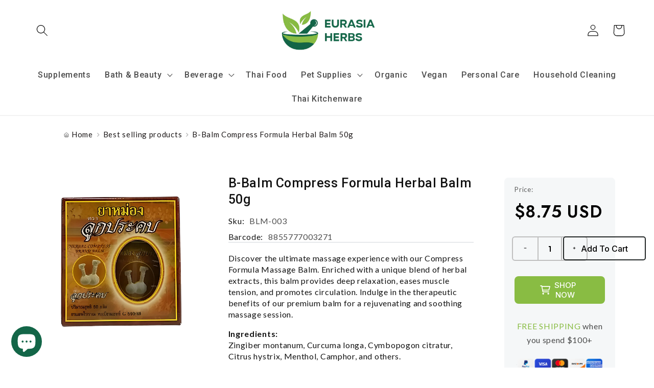

--- FILE ---
content_type: text/html; charset=utf-8
request_url: https://eurasiaherbs.co/products/b-balm-compress-formula-herbal-balm-50g
body_size: 68583
content:
<!doctype html>
<html class="no-js" lang="en">
  <head>

    
        <link rel="preload" href="//eurasiaherbs.co/cdn/shop/files/herbalcompressbrandbalm.jpg?v=1686817925">
    





    
        <link href="[data-uri]" rel="stylesheet" id="ecom-global-css"/>
    
    

          <style id="ecom-custom-css">
            
          </style>
        

        <script id="ecom-custom-js" async="async">
            
        </script><style>
    .ecom-cart-popup {
        display: grid;
        position: fixed;
        inset: 0;
        z-index: 9999999;
        align-content: center;
        padding: 5px;
        justify-content: center;
        align-items: center;
        justify-items: center;
    }

    .ecom-cart-popup::before {content: ' ';position: absolute;background: #e5e5e5b3;inset: 0;}
    .ecom-ajax-loading{
        cursor:not-allowed;
    pointer-events: none;
    opacity: 0.6;
    }


    #ecom-toast {
    visibility: hidden;
    max-width: 50px;
    min-height: 50px;
    margin: auto;
    background-color: #333;
    color: #fff;
    text-align: center;
    border-radius: 2px;
    position: fixed;
    z-index: 1;
    left: 0;
    right: 0;
    bottom: 30px;
    font-size: 17px;
    display: grid;
    grid-template-columns: 50px auto;
    align-items: center;
    justify-content: start;
    align-content: center;
    justify-items: start;
    }
    #ecom-toast.ecom-toast-show {
    visibility: visible;
    -webkit-animation: ecomFadein 0.5s, ecomExpand 0.5s 0.5s, ecomStay 3s 1s, ecomShrink 0.5s 2s, ecomFadeout 0.5s 2.5s;
    animation: ecomFadein 0.5s, ecomExpand 0.5s 0.5s, ecomStay 3s 1s, ecomShrink 0.5s 4s, ecomFadeout 0.5s 4.5s;
    }
    #ecom-toast #ecom-toast-icon {
    width: 50px;
    height: 100%;
    /* float: left; */
    /* padding-top: 16px; */
    /* padding-bottom: 16px; */
    box-sizing: border-box;
    background-color: #111;
    color: #fff;
    padding: 5px;
    }
    #ecom-toast .ecom-toast-icon-svg {
    width: 100%;
    height: 100%;
    display: block;
    position: relative;
    vertical-align: middle;
    margin: auto;
    text-align: center;
    /* padding: 5px; */
    }
    #ecom-toast #ecom-toast-desc {
    color: #fff;
    padding: 16px;
    overflow: hidden;
    white-space: nowrap;
    }

    @-webkit-keyframes ecomFadein {
    from {
        bottom: 0;
        opacity: 0;
    }
    to {
        bottom: 30px;
        opacity: 1;
    }
    }
    @keyframes fadein {
    from {
        bottom: 0;
        opacity: 0;
    }
    to {
        bottom: 30px;
        opacity: 1;
    }
    }
    @-webkit-keyframes ecomExpand {
    from {
        min-width: 50px;
    }
    to {
        min-width: var(--ecom-max-width);
    }
    }
    @keyframes ecomExpand {
    from {
        min-width: 50px;
    }
    to {
        min-width: var(--ecom-max-width);
    }
    }
    @-webkit-keyframes ecomStay {
    from {
        min-width: var(--ecom-max-width);
    }
    to {
        min-width: var(--ecom-max-width);
    }
    }
    @keyframes ecomStay {
    from {
        min-width: var(--ecom-max-width);
    }
    to {
        min-width: var(--ecom-max-width);
    }
    }
    @-webkit-keyframes ecomShrink {
    from {
        min-width: var(--ecom-max-width);
    }
    to {
        min-width: 50px;
    }
    }
    @keyframes ecomShrink {
    from {
        min-width: var(--ecom-max-width);
    }
    to {
        min-width: 50px;
    }
    }
    @-webkit-keyframes ecomFadeout {
    from {
        bottom: 30px;
        opacity: 1;
    }
    to {
        bottom: 60px;
        opacity: 0;
    }
    }
    @keyframes ecomFadeout {
    from {
        bottom: 30px;
        opacity: 1;
    }
    to {
        bottom: 60px;
        opacity: 0;
    }
    }
    </style>

    <script type="text/javascript" id="ecom-theme-helpers" async="async">
        window.EComposer = window.EComposer || {};
        (function(){this.configs = {"custom_code":{"enable_jquery":true,"custom_css":"","custom_js":""},"instagram":"IGQVJWeEpUcU52azViTVF0Sng0VnVDZAU5JMmROMmx4VFNaMFJ2WFloM3RDa2lYLVFpUjR0bFhWLTl1ZA01SaGpKYmZAOSGJxN0ExcVFnaUhPaWRfY1pRMHdrbV9LX01CaDVVYkl6dndB"};
        
            this.customer = false;
        
            this.routes = {
                domain: 'https://eurasiaherbs.co',
                root_url: '/',
                collections_url: '/collections',
                all_products_collection_url: '/collections/all',
                cart_url:'/cart',
                cart_add_url:'/cart/add',
                cart_change_url:'/cart/change',
                cart_clear_url: '/cart/clear',
                cart_update_url: '/cart/update',
                product_recommendations_url: '/recommendations/products'
            };
            this.queryParams = {};
            if (window.location.search.length) {
                new URLSearchParams(window.location.search).forEach((value,key)=>{
                    this.queryParams[key] = value;
                })
            }
            this.money_format = "\u003cspan class=money\u003e${{amount}}\u003c\/span\u003e",
            this.money_with_currency_format = "\u003cspan class=money\u003e${{amount}} USD\u003c\/span\u003e",
            this.formatMoney = function(t, e) {
                function n(t, e) {
                    return void 0 === t ? e : t
                }
                function o(t, e, o, i) {
                    if (e = n(e, 2),
                    o = n(o, ","),
                    i = n(i, "."),
                    isNaN(t) || null == t)
                        return 0;
                    var r = (t = (t / 100).toFixed(e)).split(".");
                    return r[0].replace(/(\d)(?=(\d\d\d)+(?!\d))/g, "$1" + o) + (r[1] ? i + r[1] : "")
                }
                "string" == typeof t && (t = t.replace(".", ""));
                var i = ""
                , r = /\{\{\s*(\w+)\s*\}\}/
                , a = e || this.money_format;
                switch (a.match(r)[1]) {
                case "amount":
                    i = o(t, 2);
                    break;
                case "amount_no_decimals":
                    i = o(t, 0);
                    break;
                case "amount_with_comma_separator":
                    i = o(t, 2, ".", ",");
                    break;
                case "amount_with_space_separator":
                    i = o(t, 2, " ", ",");
                    break;
                case "amount_with_period_and_space_separator":
                    i = o(t, 2, " ", ".");
                    break;
                case "amount_no_decimals_with_comma_separator":
                    i = o(t, 0, ".", ",");
                    break;
                case "amount_no_decimals_with_space_separator":
                    i = o(t, 0, " ");
                    break;
                case "amount_with_apostrophe_separator":
                    i = o(t, 2, "'", ".")
                }
                return a.replace(r, i)
            }
            this.resizeImage = function(t, r) {
                try {
                    if (t.indexOf('cdn.shopify.com') === -1)
                        return t;
                    if (!r || "original" == r ||  "full" == r || "master" == r)
                        return t;
                    var o = t.match(/\.(jpg|jpeg|gif|png|bmp|bitmap|tiff|tif)((\#[0-9a-z\-]+)?(\?v=.*)?)?$/igm);
                    if (null == o)
                        return null;
                    var i = t.split(o[0])
                    , x = o[0];
                    return i[0] + "_" + r + x;
                } catch (o) {
                    return t
                }
            },
            this.getProduct = function(handle){
            if(!handle)
            {
                return false;
            }
            let endpoint = this.routes.root_url + '/products/' + handle + '.js'
            if(window.ECOM_LIVE)
            {
                endpoint = '/shop/builder/ajax/ecom-proxy/products/' + handle;
            }
            return  window.fetch(endpoint,{
                headers: {
                'Content-Type' : 'application/json'
                }
            })
            .then(res=> res.json());

            }
        }).bind(window.EComposer)();
    </script>


<script src="https://cdn.ecomposer.app/vendors/js/jquery.min.js"  crossorigin="anonymous" referrerpolicy="no-referrer"></script><meta charset="utf-8">
    <meta http-equiv="X-UA-Compatible" content="IE=edge">
    <meta name="viewport" content="width=device-width,initial-scale=1">
    <meta name="theme-color" content="">
    <link rel="canonical" href="https://eurasiaherbs.co/products/b-balm-compress-formula-herbal-balm-50g">
    <link rel="preconnect" href="https://cdn.shopify.com" crossorigin><link rel="icon" type="image/png" href="//eurasiaherbs.co/cdn/shop/files/32x32.png?crop=center&height=32&v=1639537950&width=32"><link rel="preconnect" href="https://fonts.shopifycdn.com" crossorigin><title>
      B-Balm Compress Formula Herbal Balm 50g
 &ndash; Eurasia Herbs - Natural Products from Thailand </title>

    
      <meta name="description" content="Experience deep relaxation and muscle tension relief with our Compress Formula Massage Balm. Enriched with herbal extracts, this premium balm promotes circulation and offers a rejuvenating massage experience. Treat yourself to ultimate relaxation. Order now and enjoy the benefits of our herbal therapy!">
    

    

<meta property="og:site_name" content="Eurasia Herbs - Natural Products from Thailand ">
<meta property="og:url" content="https://eurasiaherbs.co/products/b-balm-compress-formula-herbal-balm-50g">
<meta property="og:title" content="B-Balm Compress Formula Herbal Balm 50g">
<meta property="og:type" content="product">
<meta property="og:description" content="Experience deep relaxation and muscle tension relief with our Compress Formula Massage Balm. Enriched with herbal extracts, this premium balm promotes circulation and offers a rejuvenating massage experience. Treat yourself to ultimate relaxation. Order now and enjoy the benefits of our herbal therapy!"><meta property="og:image" content="http://eurasiaherbs.co/cdn/shop/files/herbalcompressbrandbalm.jpg?v=1686817925">
  <meta property="og:image:secure_url" content="https://eurasiaherbs.co/cdn/shop/files/herbalcompressbrandbalm.jpg?v=1686817925">
  <meta property="og:image:width" content="1001">
  <meta property="og:image:height" content="1001"><meta property="og:price:amount" content="8.75">
  <meta property="og:price:currency" content="USD"><meta name="twitter:card" content="summary_large_image">
<meta name="twitter:title" content="B-Balm Compress Formula Herbal Balm 50g">
<meta name="twitter:description" content="Experience deep relaxation and muscle tension relief with our Compress Formula Massage Balm. Enriched with herbal extracts, this premium balm promotes circulation and offers a rejuvenating massage experience. Treat yourself to ultimate relaxation. Order now and enjoy the benefits of our herbal therapy!">


    <script src="//eurasiaherbs.co/cdn/shop/t/11/assets/global.js?v=24850326154503943211660046432" defer="defer"></script>
    <script>window.performance && window.performance.mark && window.performance.mark('shopify.content_for_header.start');</script><meta name="google-site-verification" content="aSd3oQvKregf89i3ILG4ulAqrF-4q0bUyFloRE4hnac">
<meta name="facebook-domain-verification" content="gttv0o61b9x6xtee4w414st8ebhrn6">
<meta name="google-site-verification" content="bhdbqEYH04wCMpAD3w-lML9hLs8i7em_eNHy9bA1xp4">
<meta id="shopify-digital-wallet" name="shopify-digital-wallet" content="/61588275431/digital_wallets/dialog">
<meta name="shopify-checkout-api-token" content="59ec8d3ba49e39352a8d35ebcea16e20">
<meta id="in-context-paypal-metadata" data-shop-id="61588275431" data-venmo-supported="false" data-environment="production" data-locale="en_US" data-paypal-v4="true" data-currency="USD">
<link rel="alternate" hreflang="x-default" href="https://eurasiaherbs.co/products/b-balm-compress-formula-herbal-balm-50g">
<link rel="alternate" hreflang="en" href="https://eurasiaherbs.co/products/b-balm-compress-formula-herbal-balm-50g">
<link rel="alternate" hreflang="en-CA" href="https://eurasiaherbs.co/en-ca/products/b-balm-compress-formula-herbal-balm-50g">
<link rel="alternate" hreflang="en-RU" href="https://eurasiaherbs.co/en-ru/products/b-balm-compress-formula-herbal-balm-50g">
<link rel="alternate" hreflang="en-TH" href="https://eurasiaherbs.co/en-th/products/b-balm-compress-formula-herbal-balm-50g">
<link rel="alternate" hreflang="en-JP" href="https://eurasiaherbs.co/en-jp/products/b-balm-compress-formula-herbal-balm-50g">
<link rel="alternate" hreflang="en-GB" href="https://eurasiaherbs.co/en-gb/products/b-balm-compress-formula-herbal-balm-50g">
<link rel="alternate" hreflang="en-FR" href="https://eurasiaherbs.co/en-fr/products/b-balm-compress-formula-herbal-balm-50g">
<link rel="alternate" hreflang="en-SK" href="https://eurasiaherbs.co/en-sk/products/b-balm-compress-formula-herbal-balm-50g">
<link rel="alternate" type="application/json+oembed" href="https://eurasiaherbs.co/products/b-balm-compress-formula-herbal-balm-50g.oembed">
<script async="async" src="/checkouts/internal/preloads.js?locale=en-US"></script>
<script id="shopify-features" type="application/json">{"accessToken":"59ec8d3ba49e39352a8d35ebcea16e20","betas":["rich-media-storefront-analytics"],"domain":"eurasiaherbs.co","predictiveSearch":true,"shopId":61588275431,"locale":"en"}</script>
<script>var Shopify = Shopify || {};
Shopify.shop = "eurasisaherbs.myshopify.com";
Shopify.locale = "en";
Shopify.currency = {"active":"USD","rate":"1.0"};
Shopify.country = "US";
Shopify.theme = {"name":"Dawn Latest","id":134610452711,"schema_name":"Dawn","schema_version":"6.0.2","theme_store_id":887,"role":"main"};
Shopify.theme.handle = "null";
Shopify.theme.style = {"id":null,"handle":null};
Shopify.cdnHost = "eurasiaherbs.co/cdn";
Shopify.routes = Shopify.routes || {};
Shopify.routes.root = "/";</script>
<script type="module">!function(o){(o.Shopify=o.Shopify||{}).modules=!0}(window);</script>
<script>!function(o){function n(){var o=[];function n(){o.push(Array.prototype.slice.apply(arguments))}return n.q=o,n}var t=o.Shopify=o.Shopify||{};t.loadFeatures=n(),t.autoloadFeatures=n()}(window);</script>
<script id="shop-js-analytics" type="application/json">{"pageType":"product"}</script>
<script defer="defer" async type="module" src="//eurasiaherbs.co/cdn/shopifycloud/shop-js/modules/v2/client.init-shop-cart-sync_BT-GjEfc.en.esm.js"></script>
<script defer="defer" async type="module" src="//eurasiaherbs.co/cdn/shopifycloud/shop-js/modules/v2/chunk.common_D58fp_Oc.esm.js"></script>
<script defer="defer" async type="module" src="//eurasiaherbs.co/cdn/shopifycloud/shop-js/modules/v2/chunk.modal_xMitdFEc.esm.js"></script>
<script type="module">
  await import("//eurasiaherbs.co/cdn/shopifycloud/shop-js/modules/v2/client.init-shop-cart-sync_BT-GjEfc.en.esm.js");
await import("//eurasiaherbs.co/cdn/shopifycloud/shop-js/modules/v2/chunk.common_D58fp_Oc.esm.js");
await import("//eurasiaherbs.co/cdn/shopifycloud/shop-js/modules/v2/chunk.modal_xMitdFEc.esm.js");

  window.Shopify.SignInWithShop?.initShopCartSync?.({"fedCMEnabled":true,"windoidEnabled":true});

</script>
<script>(function() {
  var isLoaded = false;
  function asyncLoad() {
    if (isLoaded) return;
    isLoaded = true;
    var urls = ["https:\/\/cdn.eggflow.com\/v1\/en_US\/cross.js?init=62cbb15e92d9e\u0026app=cross_promotion\u0026shop=eurasisaherbs.myshopify.com","https:\/\/boostsales.apps.avada.io\/scripttag\/countdown\/avada-countdown.min.js?shop=eurasisaherbs.myshopify.com","https:\/\/boostsales.apps.avada.io\/scripttag\/badge\/avada-badge.min.js?shop=eurasisaherbs.myshopify.com","https:\/\/cdn.weglot.com\/weglot_script_tag.js?shop=eurasisaherbs.myshopify.com","https:\/\/reconvert-cdn.com\/assets\/js\/store_reconvert_node.js?v=2\u0026scid=MmZkZjJiZDNkZWRlMmYyZjE0OGMwOGI1Mzc4ZGJhMDguOGU5ZWQ3ZGQ5MmYwNTVjM2Y5NjlmMDcyZjJkNzlhMTE=\u0026shop=eurasisaherbs.myshopify.com","https:\/\/eurasiaherbs.co\/apps\/giraffly-trust\/trust-worker-e557e95fd218b5a30db57e549b57e18b8c6269a4.js?v=20220810094027\u0026shop=eurasisaherbs.myshopify.com","https:\/\/d1639lhkj5l89m.cloudfront.net\/js\/storefront\/uppromote.js?shop=eurasisaherbs.myshopify.com","https:\/\/omnisnippet1.com\/platforms\/shopify.js?source=scriptTag\u0026v=2025-05-15T12\u0026shop=eurasisaherbs.myshopify.com"];
    for (var i = 0; i < urls.length; i++) {
      var s = document.createElement('script');
      s.type = 'text/javascript';
      s.async = true;
      s.src = urls[i];
      var x = document.getElementsByTagName('script')[0];
      x.parentNode.insertBefore(s, x);
    }
  };
  if(window.attachEvent) {
    window.attachEvent('onload', asyncLoad);
  } else {
    window.addEventListener('load', asyncLoad, false);
  }
})();</script>
<script id="__st">var __st={"a":61588275431,"offset":25200,"reqid":"4b14da54-20b8-4efb-af74-01a353b7e282-1769076723","pageurl":"eurasiaherbs.co\/products\/b-balm-compress-formula-herbal-balm-50g","u":"4c50438e8f9b","p":"product","rtyp":"product","rid":8429415530727};</script>
<script>window.ShopifyPaypalV4VisibilityTracking = true;</script>
<script id="captcha-bootstrap">!function(){'use strict';const t='contact',e='account',n='new_comment',o=[[t,t],['blogs',n],['comments',n],[t,'customer']],c=[[e,'customer_login'],[e,'guest_login'],[e,'recover_customer_password'],[e,'create_customer']],r=t=>t.map((([t,e])=>`form[action*='/${t}']:not([data-nocaptcha='true']) input[name='form_type'][value='${e}']`)).join(','),a=t=>()=>t?[...document.querySelectorAll(t)].map((t=>t.form)):[];function s(){const t=[...o],e=r(t);return a(e)}const i='password',u='form_key',d=['recaptcha-v3-token','g-recaptcha-response','h-captcha-response',i],f=()=>{try{return window.sessionStorage}catch{return}},m='__shopify_v',_=t=>t.elements[u];function p(t,e,n=!1){try{const o=window.sessionStorage,c=JSON.parse(o.getItem(e)),{data:r}=function(t){const{data:e,action:n}=t;return t[m]||n?{data:e,action:n}:{data:t,action:n}}(c);for(const[e,n]of Object.entries(r))t.elements[e]&&(t.elements[e].value=n);n&&o.removeItem(e)}catch(o){console.error('form repopulation failed',{error:o})}}const l='form_type',E='cptcha';function T(t){t.dataset[E]=!0}const w=window,h=w.document,L='Shopify',v='ce_forms',y='captcha';let A=!1;((t,e)=>{const n=(g='f06e6c50-85a8-45c8-87d0-21a2b65856fe',I='https://cdn.shopify.com/shopifycloud/storefront-forms-hcaptcha/ce_storefront_forms_captcha_hcaptcha.v1.5.2.iife.js',D={infoText:'Protected by hCaptcha',privacyText:'Privacy',termsText:'Terms'},(t,e,n)=>{const o=w[L][v],c=o.bindForm;if(c)return c(t,g,e,D).then(n);var r;o.q.push([[t,g,e,D],n]),r=I,A||(h.body.append(Object.assign(h.createElement('script'),{id:'captcha-provider',async:!0,src:r})),A=!0)});var g,I,D;w[L]=w[L]||{},w[L][v]=w[L][v]||{},w[L][v].q=[],w[L][y]=w[L][y]||{},w[L][y].protect=function(t,e){n(t,void 0,e),T(t)},Object.freeze(w[L][y]),function(t,e,n,w,h,L){const[v,y,A,g]=function(t,e,n){const i=e?o:[],u=t?c:[],d=[...i,...u],f=r(d),m=r(i),_=r(d.filter((([t,e])=>n.includes(e))));return[a(f),a(m),a(_),s()]}(w,h,L),I=t=>{const e=t.target;return e instanceof HTMLFormElement?e:e&&e.form},D=t=>v().includes(t);t.addEventListener('submit',(t=>{const e=I(t);if(!e)return;const n=D(e)&&!e.dataset.hcaptchaBound&&!e.dataset.recaptchaBound,o=_(e),c=g().includes(e)&&(!o||!o.value);(n||c)&&t.preventDefault(),c&&!n&&(function(t){try{if(!f())return;!function(t){const e=f();if(!e)return;const n=_(t);if(!n)return;const o=n.value;o&&e.removeItem(o)}(t);const e=Array.from(Array(32),(()=>Math.random().toString(36)[2])).join('');!function(t,e){_(t)||t.append(Object.assign(document.createElement('input'),{type:'hidden',name:u})),t.elements[u].value=e}(t,e),function(t,e){const n=f();if(!n)return;const o=[...t.querySelectorAll(`input[type='${i}']`)].map((({name:t})=>t)),c=[...d,...o],r={};for(const[a,s]of new FormData(t).entries())c.includes(a)||(r[a]=s);n.setItem(e,JSON.stringify({[m]:1,action:t.action,data:r}))}(t,e)}catch(e){console.error('failed to persist form',e)}}(e),e.submit())}));const S=(t,e)=>{t&&!t.dataset[E]&&(n(t,e.some((e=>e===t))),T(t))};for(const o of['focusin','change'])t.addEventListener(o,(t=>{const e=I(t);D(e)&&S(e,y())}));const B=e.get('form_key'),M=e.get(l),P=B&&M;t.addEventListener('DOMContentLoaded',(()=>{const t=y();if(P)for(const e of t)e.elements[l].value===M&&p(e,B);[...new Set([...A(),...v().filter((t=>'true'===t.dataset.shopifyCaptcha))])].forEach((e=>S(e,t)))}))}(h,new URLSearchParams(w.location.search),n,t,e,['guest_login'])})(!0,!0)}();</script>
<script integrity="sha256-4kQ18oKyAcykRKYeNunJcIwy7WH5gtpwJnB7kiuLZ1E=" data-source-attribution="shopify.loadfeatures" defer="defer" src="//eurasiaherbs.co/cdn/shopifycloud/storefront/assets/storefront/load_feature-a0a9edcb.js" crossorigin="anonymous"></script>
<script data-source-attribution="shopify.dynamic_checkout.dynamic.init">var Shopify=Shopify||{};Shopify.PaymentButton=Shopify.PaymentButton||{isStorefrontPortableWallets:!0,init:function(){window.Shopify.PaymentButton.init=function(){};var t=document.createElement("script");t.src="https://eurasiaherbs.co/cdn/shopifycloud/portable-wallets/latest/portable-wallets.en.js",t.type="module",document.head.appendChild(t)}};
</script>
<script data-source-attribution="shopify.dynamic_checkout.buyer_consent">
  function portableWalletsHideBuyerConsent(e){var t=document.getElementById("shopify-buyer-consent"),n=document.getElementById("shopify-subscription-policy-button");t&&n&&(t.classList.add("hidden"),t.setAttribute("aria-hidden","true"),n.removeEventListener("click",e))}function portableWalletsShowBuyerConsent(e){var t=document.getElementById("shopify-buyer-consent"),n=document.getElementById("shopify-subscription-policy-button");t&&n&&(t.classList.remove("hidden"),t.removeAttribute("aria-hidden"),n.addEventListener("click",e))}window.Shopify?.PaymentButton&&(window.Shopify.PaymentButton.hideBuyerConsent=portableWalletsHideBuyerConsent,window.Shopify.PaymentButton.showBuyerConsent=portableWalletsShowBuyerConsent);
</script>
<script data-source-attribution="shopify.dynamic_checkout.cart.bootstrap">document.addEventListener("DOMContentLoaded",(function(){function t(){return document.querySelector("shopify-accelerated-checkout-cart, shopify-accelerated-checkout")}if(t())Shopify.PaymentButton.init();else{new MutationObserver((function(e,n){t()&&(Shopify.PaymentButton.init(),n.disconnect())})).observe(document.body,{childList:!0,subtree:!0})}}));
</script>
<link id="shopify-accelerated-checkout-styles" rel="stylesheet" media="screen" href="https://eurasiaherbs.co/cdn/shopifycloud/portable-wallets/latest/accelerated-checkout-backwards-compat.css" crossorigin="anonymous">
<style id="shopify-accelerated-checkout-cart">
        #shopify-buyer-consent {
  margin-top: 1em;
  display: inline-block;
  width: 100%;
}

#shopify-buyer-consent.hidden {
  display: none;
}

#shopify-subscription-policy-button {
  background: none;
  border: none;
  padding: 0;
  text-decoration: underline;
  font-size: inherit;
  cursor: pointer;
}

#shopify-subscription-policy-button::before {
  box-shadow: none;
}

      </style>
<script id="sections-script" data-sections="header" defer="defer" src="//eurasiaherbs.co/cdn/shop/t/11/compiled_assets/scripts.js?v=3038"></script>
<script>window.performance && window.performance.mark && window.performance.mark('shopify.content_for_header.end');</script>


    <style data-shopify>
      @font-face {
  font-family: Roboto;
  font-weight: 500;
  font-style: normal;
  font-display: swap;
  src: url("//eurasiaherbs.co/cdn/fonts/roboto/roboto_n5.250d51708d76acbac296b0e21ede8f81de4e37aa.woff2") format("woff2"),
       url("//eurasiaherbs.co/cdn/fonts/roboto/roboto_n5.535e8c56f4cbbdea416167af50ab0ff1360a3949.woff") format("woff");
}

      @font-face {
  font-family: Roboto;
  font-weight: 700;
  font-style: normal;
  font-display: swap;
  src: url("//eurasiaherbs.co/cdn/fonts/roboto/roboto_n7.f38007a10afbbde8976c4056bfe890710d51dec2.woff2") format("woff2"),
       url("//eurasiaherbs.co/cdn/fonts/roboto/roboto_n7.94bfdd3e80c7be00e128703d245c207769d763f9.woff") format("woff");
}

      @font-face {
  font-family: Roboto;
  font-weight: 500;
  font-style: italic;
  font-display: swap;
  src: url("//eurasiaherbs.co/cdn/fonts/roboto/roboto_i5.0ae24363bf5844e2ee3295d84078d36c9bd0faf4.woff2") format("woff2"),
       url("//eurasiaherbs.co/cdn/fonts/roboto/roboto_i5.a9cdb6a43048799fe739d389c60b64059e33cf12.woff") format("woff");
}

      @font-face {
  font-family: Roboto;
  font-weight: 700;
  font-style: italic;
  font-display: swap;
  src: url("//eurasiaherbs.co/cdn/fonts/roboto/roboto_i7.7ccaf9410746f2c53340607c42c43f90a9005937.woff2") format("woff2"),
       url("//eurasiaherbs.co/cdn/fonts/roboto/roboto_i7.49ec21cdd7148292bffea74c62c0df6e93551516.woff") format("woff");
}

      @font-face {
  font-family: Lato;
  font-weight: 400;
  font-style: normal;
  font-display: swap;
  src: url("//eurasiaherbs.co/cdn/fonts/lato/lato_n4.c3b93d431f0091c8be23185e15c9d1fee1e971c5.woff2") format("woff2"),
       url("//eurasiaherbs.co/cdn/fonts/lato/lato_n4.d5c00c781efb195594fd2fd4ad04f7882949e327.woff") format("woff");
}


      :root {
        --font-body-family: Roboto, sans-serif;
        --font-body-style: normal;
        --font-body-weight: 500;
        --font-body-weight-bold: 800;

        --font-heading-family: Lato, sans-serif;
        --font-heading-style: normal;
        --font-heading-weight: 400;

        --font-body-scale: 1.15;
        --font-heading-scale: 0.8695652173913043;

        --color-base-text: 18, 18, 18;
        --color-shadow: 18, 18, 18;
        --color-base-background-1: 255, 255, 255;
        --color-base-background-2: 243, 243, 243;
        --color-base-solid-button-labels: 137, 188, 67;
        --color-base-outline-button-labels: 19, 19, 19;
        --color-base-accent-1: 20, 103, 71;
        --color-base-accent-2: 154, 210, 78;
        --payment-terms-background-color: #ffffff;

        --gradient-base-background-1: #ffffff;
        --gradient-base-background-2: #f3f3f3;
        --gradient-base-accent-1: #146747;
        --gradient-base-accent-2: #9ad24e;

        --media-padding: px;
        --media-border-opacity: 0.05;
        --media-border-width: 1px;
        --media-radius: 0px;
        --media-shadow-opacity: 0.0;
        --media-shadow-horizontal-offset: 0px;
        --media-shadow-vertical-offset: 4px;
        --media-shadow-blur-radius: 5px;
        --media-shadow-visible: 0;

        --page-width: 120rem;
        --page-width-margin: 0rem;

        --card-image-padding: 0.0rem;
        --card-corner-radius: 0.0rem;
        --card-text-alignment: left;
        --card-border-width: 0.0rem;
        --card-border-opacity: 0.1;
        --card-shadow-opacity: 0.0;
        --card-shadow-visible: 0;
        --card-shadow-horizontal-offset: 0.0rem;
        --card-shadow-vertical-offset: 0.4rem;
        --card-shadow-blur-radius: 0.5rem;

        --badge-corner-radius: 4.0rem;

        --popup-border-width: 1px;
        --popup-border-opacity: 0.1;
        --popup-corner-radius: 0px;
        --popup-shadow-opacity: 0.0;
        --popup-shadow-horizontal-offset: 0px;
        --popup-shadow-vertical-offset: 4px;
        --popup-shadow-blur-radius: 5px;

        --drawer-border-width: 1px;
        --drawer-border-opacity: 0.1;
        --drawer-shadow-opacity: 0.0;
        --drawer-shadow-horizontal-offset: 0px;
        --drawer-shadow-vertical-offset: 4px;
        --drawer-shadow-blur-radius: 5px;

        --spacing-sections-desktop: 0px;
        --spacing-sections-mobile: 0px;

        --grid-desktop-vertical-spacing: 8px;
        --grid-desktop-horizontal-spacing: 8px;
        --grid-mobile-vertical-spacing: 4px;
        --grid-mobile-horizontal-spacing: 4px;

        --text-boxes-border-opacity: 0.1;
        --text-boxes-border-width: 0px;
        --text-boxes-radius: 0px;
        --text-boxes-shadow-opacity: 0.0;
        --text-boxes-shadow-visible: 0;
        --text-boxes-shadow-horizontal-offset: 0px;
        --text-boxes-shadow-vertical-offset: 4px;
        --text-boxes-shadow-blur-radius: 5px;

        --buttons-radius: 0px;
        --buttons-radius-outset: 0px;
        --buttons-border-width: 1px;
        --buttons-border-opacity: 1.0;
        --buttons-shadow-opacity: 0.0;
        --buttons-shadow-visible: 0;
        --buttons-shadow-horizontal-offset: 0px;
        --buttons-shadow-vertical-offset: 4px;
        --buttons-shadow-blur-radius: 5px;
        --buttons-border-offset: 0px;

        --inputs-radius: 0px;
        --inputs-border-width: 1px;
        --inputs-border-opacity: 0.55;
        --inputs-shadow-opacity: 0.0;
        --inputs-shadow-horizontal-offset: 0px;
        --inputs-margin-offset: 0px;
        --inputs-shadow-vertical-offset: 4px;
        --inputs-shadow-blur-radius: 5px;
        --inputs-radius-outset: 0px;

        --variant-pills-radius: 40px;
        --variant-pills-border-width: 1px;
        --variant-pills-border-opacity: 0.55;
        --variant-pills-shadow-opacity: 0.0;
        --variant-pills-shadow-horizontal-offset: 0px;
        --variant-pills-shadow-vertical-offset: 4px;
        --variant-pills-shadow-blur-radius: 5px;
      }

      *,
      *::before,
      *::after {
        box-sizing: inherit;
      }

      html {
        box-sizing: border-box;
        font-size: calc(var(--font-body-scale) * 62.5%);
        height: 100%;
      }

      body {
        display: grid;
        grid-template-rows: auto auto 1fr auto;
        grid-template-columns: 100%;
        min-height: 100%;
        margin: 0;
        font-size: 1.5rem;
        letter-spacing: 0.06rem;
        line-height: calc(1 + 0.8 / var(--font-body-scale));
        font-family: var(--font-body-family);
        font-style: var(--font-body-style);
        font-weight: var(--font-body-weight);
      }

      @media screen and (min-width: 750px) {
        body {
          font-size: 1.6rem;
        }
      }
    </style>

    <link href="//eurasiaherbs.co/cdn/shop/t/11/assets/base.css?v=19666067365360246481660046434" rel="stylesheet" type="text/css" media="all" />
<link rel="preload" as="font" href="//eurasiaherbs.co/cdn/fonts/roboto/roboto_n5.250d51708d76acbac296b0e21ede8f81de4e37aa.woff2" type="font/woff2" crossorigin><link rel="preload" as="font" href="//eurasiaherbs.co/cdn/fonts/lato/lato_n4.c3b93d431f0091c8be23185e15c9d1fee1e971c5.woff2" type="font/woff2" crossorigin><link rel="stylesheet" href="//eurasiaherbs.co/cdn/shop/t/11/assets/component-predictive-search.css?v=165644661289088488651660046432" media="print" onload="this.media='all'"><script>document.documentElement.className = document.documentElement.className.replace('no-js', 'js');
    if (Shopify.designMode) {
      document.documentElement.classList.add('shopify-design-mode');
    }
    </script>
  
  
<!-- Start of Judge.me Core -->
<link rel="dns-prefetch" href="https://cdn.judge.me/">
<script data-cfasync='false' class='jdgm-settings-script'>window.jdgmSettings={"pagination":5,"disable_web_reviews":false,"badge_no_review_text":"No reviews","badge_n_reviews_text":"{{ n }} review/reviews","badge_star_color":"#fddc27","hide_badge_preview_if_no_reviews":true,"badge_hide_text":true,"enforce_center_preview_badge":false,"widget_title":"Customer Reviews","widget_open_form_text":"Write a review","widget_close_form_text":"Cancel review","widget_refresh_page_text":"Refresh page","widget_summary_text":"Based on {{ number_of_reviews }} review/reviews","widget_no_review_text":"Be the first to write a review","widget_name_field_text":"Display name","widget_verified_name_field_text":"Verified Name (public)","widget_name_placeholder_text":"Display name","widget_required_field_error_text":"This field is required.","widget_email_field_text":"Email address","widget_verified_email_field_text":"Verified Email (private, can not be edited)","widget_email_placeholder_text":"Your email address","widget_email_field_error_text":"Please enter a valid email address.","widget_rating_field_text":"Rating","widget_review_title_field_text":"Review Title","widget_review_title_placeholder_text":"Give your review a title","widget_review_body_field_text":"Review content","widget_review_body_placeholder_text":"Start writing here...","widget_pictures_field_text":"Picture/Video (optional)","widget_submit_review_text":"Submit Review","widget_submit_verified_review_text":"Submit Verified Review","widget_submit_success_msg_with_auto_publish":"Thank you! Please refresh the page in a few moments to see your review. You can remove or edit your review by logging into \u003ca href='https://judge.me/login' target='_blank' rel='nofollow noopener'\u003eJudge.me\u003c/a\u003e","widget_submit_success_msg_no_auto_publish":"Thank you! Your review will be published as soon as it is approved by the shop admin. You can remove or edit your review by logging into \u003ca href='https://judge.me/login' target='_blank' rel='nofollow noopener'\u003eJudge.me\u003c/a\u003e","widget_show_default_reviews_out_of_total_text":"Showing {{ n_reviews_shown }} out of {{ n_reviews }} reviews.","widget_show_all_link_text":"Show all","widget_show_less_link_text":"Show less","widget_author_said_text":"{{ reviewer_name }} said:","widget_days_text":"{{ n }} days ago","widget_weeks_text":"{{ n }} week/weeks ago","widget_months_text":"{{ n }} month/months ago","widget_years_text":"{{ n }} year/years ago","widget_yesterday_text":"Yesterday","widget_today_text":"Today","widget_replied_text":"\u003e\u003e {{ shop_name }} replied:","widget_read_more_text":"Read more","widget_reviewer_name_as_initial":"","widget_rating_filter_color":"","widget_rating_filter_see_all_text":"See all reviews","widget_sorting_most_recent_text":"Most Recent","widget_sorting_highest_rating_text":"Highest Rating","widget_sorting_lowest_rating_text":"Lowest Rating","widget_sorting_with_pictures_text":"Only Pictures","widget_sorting_most_helpful_text":"Most Helpful","widget_open_question_form_text":"Ask a question","widget_reviews_subtab_text":"Reviews","widget_questions_subtab_text":"Questions","widget_question_label_text":"Question","widget_answer_label_text":"Answer","widget_question_placeholder_text":"Write your question here","widget_submit_question_text":"Submit Question","widget_question_submit_success_text":"Thank you for your question! We will notify you once it gets answered.","widget_star_color":"#fddc27","verified_badge_text":"Verified","verified_badge_bg_color":"","verified_badge_text_color":"","verified_badge_placement":"left-of-reviewer-name","widget_review_max_height":"","widget_hide_border":false,"widget_social_share":false,"widget_thumb":false,"widget_review_location_show":false,"widget_location_format":"","all_reviews_include_out_of_store_products":true,"all_reviews_out_of_store_text":"(out of store)","all_reviews_pagination":100,"all_reviews_product_name_prefix_text":"about","enable_review_pictures":true,"enable_question_anwser":false,"widget_theme":"","review_date_format":"mm/dd/yyyy","default_sort_method":"most-recent","widget_product_reviews_subtab_text":"Product Reviews","widget_shop_reviews_subtab_text":"Shop Reviews","widget_other_products_reviews_text":"Reviews for other products","widget_store_reviews_subtab_text":"Store reviews","widget_no_store_reviews_text":"This store hasn't received any reviews yet","widget_web_restriction_product_reviews_text":"This product hasn't received any reviews yet","widget_no_items_text":"No items found","widget_show_more_text":"Show more","widget_write_a_store_review_text":"Write a Store Review","widget_other_languages_heading":"Reviews in Other Languages","widget_translate_review_text":"Translate review to {{ language }}","widget_translating_review_text":"Translating...","widget_show_original_translation_text":"Show original ({{ language }})","widget_translate_review_failed_text":"Review couldn't be translated.","widget_translate_review_retry_text":"Retry","widget_translate_review_try_again_later_text":"Try again later","show_product_url_for_grouped_product":false,"widget_sorting_pictures_first_text":"Pictures First","show_pictures_on_all_rev_page_mobile":false,"show_pictures_on_all_rev_page_desktop":false,"floating_tab_hide_mobile_install_preference":false,"floating_tab_button_name":"★ Reviews","floating_tab_title":"Let customers speak for us","floating_tab_button_color":"","floating_tab_button_background_color":"","floating_tab_url":"","floating_tab_url_enabled":false,"floating_tab_tab_style":"text","all_reviews_text_badge_text":"Customers rate us {{ shop.metafields.judgeme.all_reviews_rating | round: 1 }}/5 based on {{ shop.metafields.judgeme.all_reviews_count }} reviews.","all_reviews_text_badge_text_branded_style":"{{ shop.metafields.judgeme.all_reviews_rating | round: 1 }} out of 5 stars based on {{ shop.metafields.judgeme.all_reviews_count }} reviews","is_all_reviews_text_badge_a_link":false,"show_stars_for_all_reviews_text_badge":false,"all_reviews_text_badge_url":"","all_reviews_text_style":"text","all_reviews_text_color_style":"judgeme_brand_color","all_reviews_text_color":"#108474","all_reviews_text_show_jm_brand":true,"featured_carousel_show_header":true,"featured_carousel_title":"Let customers speak for us","testimonials_carousel_title":"Customers are saying","videos_carousel_title":"Real customer stories","cards_carousel_title":"Customers are saying","featured_carousel_count_text":"from {{ n }} reviews","featured_carousel_add_link_to_all_reviews_page":false,"featured_carousel_url":"","featured_carousel_show_images":true,"featured_carousel_autoslide_interval":5,"featured_carousel_arrows_on_the_sides":false,"featured_carousel_height":250,"featured_carousel_width":80,"featured_carousel_image_size":0,"featured_carousel_image_height":250,"featured_carousel_arrow_color":"#eeeeee","verified_count_badge_style":"vintage","verified_count_badge_orientation":"horizontal","verified_count_badge_color_style":"judgeme_brand_color","verified_count_badge_color":"#108474","is_verified_count_badge_a_link":false,"verified_count_badge_url":"","verified_count_badge_show_jm_brand":true,"widget_rating_preset_default":5,"widget_first_sub_tab":"product-reviews","widget_show_histogram":true,"widget_histogram_use_custom_color":false,"widget_pagination_use_custom_color":false,"widget_star_use_custom_color":true,"widget_verified_badge_use_custom_color":false,"widget_write_review_use_custom_color":false,"picture_reminder_submit_button":"Upload Pictures","enable_review_videos":false,"mute_video_by_default":false,"widget_sorting_videos_first_text":"Videos First","widget_review_pending_text":"Pending","featured_carousel_items_for_large_screen":3,"social_share_options_order":"Facebook,Twitter","remove_microdata_snippet":true,"disable_json_ld":false,"enable_json_ld_products":false,"preview_badge_show_question_text":false,"preview_badge_no_question_text":"No questions","preview_badge_n_question_text":"{{ number_of_questions }} question/questions","qa_badge_show_icon":false,"qa_badge_position":"same-row","remove_judgeme_branding":false,"widget_add_search_bar":false,"widget_search_bar_placeholder":"Search","widget_sorting_verified_only_text":"Verified only","featured_carousel_theme":"default","featured_carousel_show_rating":true,"featured_carousel_show_title":true,"featured_carousel_show_body":true,"featured_carousel_show_date":false,"featured_carousel_show_reviewer":true,"featured_carousel_show_product":false,"featured_carousel_header_background_color":"#108474","featured_carousel_header_text_color":"#ffffff","featured_carousel_name_product_separator":"reviewed","featured_carousel_full_star_background":"#108474","featured_carousel_empty_star_background":"#dadada","featured_carousel_vertical_theme_background":"#f9fafb","featured_carousel_verified_badge_enable":false,"featured_carousel_verified_badge_color":"#108474","featured_carousel_border_style":"round","featured_carousel_review_line_length_limit":3,"featured_carousel_more_reviews_button_text":"Read more reviews","featured_carousel_view_product_button_text":"View product","all_reviews_page_load_reviews_on":"scroll","all_reviews_page_load_more_text":"Load More Reviews","disable_fb_tab_reviews":false,"enable_ajax_cdn_cache":false,"widget_public_name_text":"displayed publicly like","default_reviewer_name":"John Smith","default_reviewer_name_has_non_latin":true,"widget_reviewer_anonymous":"Anonymous","medals_widget_title":"Judge.me Review Medals","medals_widget_background_color":"#f9fafb","medals_widget_position":"footer_all_pages","medals_widget_border_color":"#f9fafb","medals_widget_verified_text_position":"left","medals_widget_use_monochromatic_version":false,"medals_widget_elements_color":"#108474","show_reviewer_avatar":true,"widget_invalid_yt_video_url_error_text":"Not a YouTube video URL","widget_max_length_field_error_text":"Please enter no more than {0} characters.","widget_show_country_flag":false,"widget_show_collected_via_shop_app":true,"widget_verified_by_shop_badge_style":"light","widget_verified_by_shop_text":"Verified by Shop","widget_show_photo_gallery":false,"widget_load_with_code_splitting":true,"widget_ugc_install_preference":false,"widget_ugc_title":"Made by us, Shared by you","widget_ugc_subtitle":"Tag us to see your picture featured in our page","widget_ugc_arrows_color":"#ffffff","widget_ugc_primary_button_text":"Buy Now","widget_ugc_primary_button_background_color":"#108474","widget_ugc_primary_button_text_color":"#ffffff","widget_ugc_primary_button_border_width":"0","widget_ugc_primary_button_border_style":"none","widget_ugc_primary_button_border_color":"#108474","widget_ugc_primary_button_border_radius":"25","widget_ugc_secondary_button_text":"Load More","widget_ugc_secondary_button_background_color":"#ffffff","widget_ugc_secondary_button_text_color":"#108474","widget_ugc_secondary_button_border_width":"2","widget_ugc_secondary_button_border_style":"solid","widget_ugc_secondary_button_border_color":"#108474","widget_ugc_secondary_button_border_radius":"25","widget_ugc_reviews_button_text":"View Reviews","widget_ugc_reviews_button_background_color":"#ffffff","widget_ugc_reviews_button_text_color":"#108474","widget_ugc_reviews_button_border_width":"2","widget_ugc_reviews_button_border_style":"solid","widget_ugc_reviews_button_border_color":"#108474","widget_ugc_reviews_button_border_radius":"25","widget_ugc_reviews_button_link_to":"judgeme-reviews-page","widget_ugc_show_post_date":true,"widget_ugc_max_width":"800","widget_rating_metafield_value_type":true,"widget_primary_color":"#108474","widget_enable_secondary_color":false,"widget_secondary_color":"#edf5f5","widget_summary_average_rating_text":"{{ average_rating }} out of 5","widget_media_grid_title":"Customer photos \u0026 videos","widget_media_grid_see_more_text":"See more","widget_round_style":false,"widget_show_product_medals":true,"widget_verified_by_judgeme_text":"Verified by Judge.me","widget_show_store_medals":true,"widget_verified_by_judgeme_text_in_store_medals":"Verified by Judge.me","widget_media_field_exceed_quantity_message":"Sorry, we can only accept {{ max_media }} for one review.","widget_media_field_exceed_limit_message":"{{ file_name }} is too large, please select a {{ media_type }} less than {{ size_limit }}MB.","widget_review_submitted_text":"Review Submitted!","widget_question_submitted_text":"Question Submitted!","widget_close_form_text_question":"Cancel","widget_write_your_answer_here_text":"Write your answer here","widget_enabled_branded_link":true,"widget_show_collected_by_judgeme":false,"widget_reviewer_name_color":"","widget_write_review_text_color":"","widget_write_review_bg_color":"","widget_collected_by_judgeme_text":"collected by Judge.me","widget_pagination_type":"standard","widget_load_more_text":"Load More","widget_load_more_color":"#108474","widget_full_review_text":"Full Review","widget_read_more_reviews_text":"Read More Reviews","widget_read_questions_text":"Read Questions","widget_questions_and_answers_text":"Questions \u0026 Answers","widget_verified_by_text":"Verified by","widget_verified_text":"Verified","widget_number_of_reviews_text":"{{ number_of_reviews }} reviews","widget_back_button_text":"Back","widget_next_button_text":"Next","widget_custom_forms_filter_button":"Filters","custom_forms_style":"vertical","widget_show_review_information":false,"how_reviews_are_collected":"How reviews are collected?","widget_show_review_keywords":false,"widget_gdpr_statement":"How we use your data: We'll only contact you about the review you left, and only if necessary. By submitting your review, you agree to Judge.me's \u003ca href='https://judge.me/terms' target='_blank' rel='nofollow noopener'\u003eterms\u003c/a\u003e, \u003ca href='https://judge.me/privacy' target='_blank' rel='nofollow noopener'\u003eprivacy\u003c/a\u003e and \u003ca href='https://judge.me/content-policy' target='_blank' rel='nofollow noopener'\u003econtent\u003c/a\u003e policies.","widget_multilingual_sorting_enabled":false,"widget_translate_review_content_enabled":false,"widget_translate_review_content_method":"manual","popup_widget_review_selection":"automatically_with_pictures","popup_widget_round_border_style":true,"popup_widget_show_title":true,"popup_widget_show_body":true,"popup_widget_show_reviewer":false,"popup_widget_show_product":true,"popup_widget_show_pictures":true,"popup_widget_use_review_picture":true,"popup_widget_show_on_home_page":true,"popup_widget_show_on_product_page":true,"popup_widget_show_on_collection_page":true,"popup_widget_show_on_cart_page":true,"popup_widget_position":"bottom_left","popup_widget_first_review_delay":5,"popup_widget_duration":5,"popup_widget_interval":5,"popup_widget_review_count":5,"popup_widget_hide_on_mobile":true,"review_snippet_widget_round_border_style":true,"review_snippet_widget_card_color":"#FFFFFF","review_snippet_widget_slider_arrows_background_color":"#FFFFFF","review_snippet_widget_slider_arrows_color":"#000000","review_snippet_widget_star_color":"#108474","show_product_variant":false,"all_reviews_product_variant_label_text":"Variant: ","widget_show_verified_branding":false,"widget_ai_summary_title":"Customers say","widget_ai_summary_disclaimer":"AI-powered review summary based on recent customer reviews","widget_show_ai_summary":false,"widget_show_ai_summary_bg":false,"widget_show_review_title_input":true,"redirect_reviewers_invited_via_email":"review_widget","request_store_review_after_product_review":false,"request_review_other_products_in_order":false,"review_form_color_scheme":"default","review_form_corner_style":"square","review_form_star_color":{},"review_form_text_color":"#333333","review_form_background_color":"#ffffff","review_form_field_background_color":"#fafafa","review_form_button_color":{},"review_form_button_text_color":"#ffffff","review_form_modal_overlay_color":"#000000","review_content_screen_title_text":"How would you rate this product?","review_content_introduction_text":"We would love it if you would share a bit about your experience.","store_review_form_title_text":"How would you rate this store?","store_review_form_introduction_text":"We would love it if you would share a bit about your experience.","show_review_guidance_text":true,"one_star_review_guidance_text":"Poor","five_star_review_guidance_text":"Great","customer_information_screen_title_text":"About you","customer_information_introduction_text":"Please tell us more about you.","custom_questions_screen_title_text":"Your experience in more detail","custom_questions_introduction_text":"Here are a few questions to help us understand more about your experience.","review_submitted_screen_title_text":"Thanks for your review!","review_submitted_screen_thank_you_text":"We are processing it and it will appear on the store soon.","review_submitted_screen_email_verification_text":"Please confirm your email by clicking the link we just sent you. This helps us keep reviews authentic.","review_submitted_request_store_review_text":"Would you like to share your experience of shopping with us?","review_submitted_review_other_products_text":"Would you like to review these products?","store_review_screen_title_text":"Would you like to share your experience of shopping with us?","store_review_introduction_text":"We value your feedback and use it to improve. Please share any thoughts or suggestions you have.","reviewer_media_screen_title_picture_text":"Share a picture","reviewer_media_introduction_picture_text":"Upload a photo to support your review.","reviewer_media_screen_title_video_text":"Share a video","reviewer_media_introduction_video_text":"Upload a video to support your review.","reviewer_media_screen_title_picture_or_video_text":"Share a picture or video","reviewer_media_introduction_picture_or_video_text":"Upload a photo or video to support your review.","reviewer_media_youtube_url_text":"Paste your Youtube URL here","advanced_settings_next_step_button_text":"Next","advanced_settings_close_review_button_text":"Close","modal_write_review_flow":false,"write_review_flow_required_text":"Required","write_review_flow_privacy_message_text":"We respect your privacy.","write_review_flow_anonymous_text":"Post review as anonymous","write_review_flow_visibility_text":"This won't be visible to other customers.","write_review_flow_multiple_selection_help_text":"Select as many as you like","write_review_flow_single_selection_help_text":"Select one option","write_review_flow_required_field_error_text":"This field is required","write_review_flow_invalid_email_error_text":"Please enter a valid email address","write_review_flow_max_length_error_text":"Max. {{ max_length }} characters.","write_review_flow_media_upload_text":"\u003cb\u003eClick to upload\u003c/b\u003e or drag and drop","write_review_flow_gdpr_statement":"We'll only contact you about your review if necessary. By submitting your review, you agree to our \u003ca href='https://judge.me/terms' target='_blank' rel='nofollow noopener'\u003eterms and conditions\u003c/a\u003e and \u003ca href='https://judge.me/privacy' target='_blank' rel='nofollow noopener'\u003eprivacy policy\u003c/a\u003e.","rating_only_reviews_enabled":false,"show_negative_reviews_help_screen":false,"new_review_flow_help_screen_rating_threshold":3,"negative_review_resolution_screen_title_text":"Tell us more","negative_review_resolution_text":"Your experience matters to us. If there were issues with your purchase, we're here to help. Feel free to reach out to us, we'd love the opportunity to make things right.","negative_review_resolution_button_text":"Contact us","negative_review_resolution_proceed_with_review_text":"Leave a review","negative_review_resolution_subject":"Issue with purchase from {{ shop_name }}.{{ order_name }}","preview_badge_collection_page_install_status":false,"widget_review_custom_css":"","preview_badge_custom_css":"","preview_badge_stars_count":"5-stars","featured_carousel_custom_css":"","floating_tab_custom_css":"","all_reviews_widget_custom_css":"","medals_widget_custom_css":"","verified_badge_custom_css":"","all_reviews_text_custom_css":"","transparency_badges_collected_via_store_invite":false,"transparency_badges_from_another_provider":false,"transparency_badges_collected_from_store_visitor":false,"transparency_badges_collected_by_verified_review_provider":false,"transparency_badges_earned_reward":false,"transparency_badges_collected_via_store_invite_text":"Review collected via store invitation","transparency_badges_from_another_provider_text":"Review collected from another provider","transparency_badges_collected_from_store_visitor_text":"Review collected from a store visitor","transparency_badges_written_in_google_text":"Review written in Google","transparency_badges_written_in_etsy_text":"Review written in Etsy","transparency_badges_written_in_shop_app_text":"Review written in Shop App","transparency_badges_earned_reward_text":"Review earned a reward for future purchase","product_review_widget_per_page":10,"widget_store_review_label_text":"Review about the store","checkout_comment_extension_title_on_product_page":"Customer Comments","checkout_comment_extension_num_latest_comment_show":5,"checkout_comment_extension_format":"name_and_timestamp","checkout_comment_customer_name":"last_initial","checkout_comment_comment_notification":true,"preview_badge_collection_page_install_preference":false,"preview_badge_home_page_install_preference":false,"preview_badge_product_page_install_preference":false,"review_widget_install_preference":"","review_carousel_install_preference":false,"floating_reviews_tab_install_preference":"none","verified_reviews_count_badge_install_preference":false,"all_reviews_text_install_preference":false,"review_widget_best_location":true,"judgeme_medals_install_preference":false,"review_widget_revamp_enabled":false,"review_widget_qna_enabled":false,"review_widget_header_theme":"minimal","review_widget_widget_title_enabled":true,"review_widget_header_text_size":"medium","review_widget_header_text_weight":"regular","review_widget_average_rating_style":"compact","review_widget_bar_chart_enabled":true,"review_widget_bar_chart_type":"numbers","review_widget_bar_chart_style":"standard","review_widget_expanded_media_gallery_enabled":false,"review_widget_reviews_section_theme":"standard","review_widget_image_style":"thumbnails","review_widget_review_image_ratio":"square","review_widget_stars_size":"medium","review_widget_verified_badge":"standard_text","review_widget_review_title_text_size":"medium","review_widget_review_text_size":"medium","review_widget_review_text_length":"medium","review_widget_number_of_columns_desktop":3,"review_widget_carousel_transition_speed":5,"review_widget_custom_questions_answers_display":"always","review_widget_button_text_color":"#FFFFFF","review_widget_text_color":"#000000","review_widget_lighter_text_color":"#7B7B7B","review_widget_corner_styling":"soft","review_widget_review_word_singular":"review","review_widget_review_word_plural":"reviews","review_widget_voting_label":"Helpful?","review_widget_shop_reply_label":"Reply from {{ shop_name }}:","review_widget_filters_title":"Filters","qna_widget_question_word_singular":"Question","qna_widget_question_word_plural":"Questions","qna_widget_answer_reply_label":"Answer from {{ answerer_name }}:","qna_content_screen_title_text":"Ask a question about this product","qna_widget_question_required_field_error_text":"Please enter your question.","qna_widget_flow_gdpr_statement":"We'll only contact you about your question if necessary. By submitting your question, you agree to our \u003ca href='https://judge.me/terms' target='_blank' rel='nofollow noopener'\u003eterms and conditions\u003c/a\u003e and \u003ca href='https://judge.me/privacy' target='_blank' rel='nofollow noopener'\u003eprivacy policy\u003c/a\u003e.","qna_widget_question_submitted_text":"Thanks for your question!","qna_widget_close_form_text_question":"Close","qna_widget_question_submit_success_text":"We’ll notify you by email when your question is answered.","all_reviews_widget_v2025_enabled":false,"all_reviews_widget_v2025_header_theme":"default","all_reviews_widget_v2025_widget_title_enabled":true,"all_reviews_widget_v2025_header_text_size":"medium","all_reviews_widget_v2025_header_text_weight":"regular","all_reviews_widget_v2025_average_rating_style":"compact","all_reviews_widget_v2025_bar_chart_enabled":true,"all_reviews_widget_v2025_bar_chart_type":"numbers","all_reviews_widget_v2025_bar_chart_style":"standard","all_reviews_widget_v2025_expanded_media_gallery_enabled":false,"all_reviews_widget_v2025_show_store_medals":true,"all_reviews_widget_v2025_show_photo_gallery":true,"all_reviews_widget_v2025_show_review_keywords":false,"all_reviews_widget_v2025_show_ai_summary":false,"all_reviews_widget_v2025_show_ai_summary_bg":false,"all_reviews_widget_v2025_add_search_bar":false,"all_reviews_widget_v2025_default_sort_method":"most-recent","all_reviews_widget_v2025_reviews_per_page":10,"all_reviews_widget_v2025_reviews_section_theme":"default","all_reviews_widget_v2025_image_style":"thumbnails","all_reviews_widget_v2025_review_image_ratio":"square","all_reviews_widget_v2025_stars_size":"medium","all_reviews_widget_v2025_verified_badge":"bold_badge","all_reviews_widget_v2025_review_title_text_size":"medium","all_reviews_widget_v2025_review_text_size":"medium","all_reviews_widget_v2025_review_text_length":"medium","all_reviews_widget_v2025_number_of_columns_desktop":3,"all_reviews_widget_v2025_carousel_transition_speed":5,"all_reviews_widget_v2025_custom_questions_answers_display":"always","all_reviews_widget_v2025_show_product_variant":false,"all_reviews_widget_v2025_show_reviewer_avatar":true,"all_reviews_widget_v2025_reviewer_name_as_initial":"","all_reviews_widget_v2025_review_location_show":false,"all_reviews_widget_v2025_location_format":"","all_reviews_widget_v2025_show_country_flag":false,"all_reviews_widget_v2025_verified_by_shop_badge_style":"light","all_reviews_widget_v2025_social_share":false,"all_reviews_widget_v2025_social_share_options_order":"Facebook,Twitter,LinkedIn,Pinterest","all_reviews_widget_v2025_pagination_type":"standard","all_reviews_widget_v2025_button_text_color":"#FFFFFF","all_reviews_widget_v2025_text_color":"#000000","all_reviews_widget_v2025_lighter_text_color":"#7B7B7B","all_reviews_widget_v2025_corner_styling":"soft","all_reviews_widget_v2025_title":"Customer reviews","all_reviews_widget_v2025_ai_summary_title":"Customers say about this store","all_reviews_widget_v2025_no_review_text":"Be the first to write a review","platform":"shopify","branding_url":"https://app.judge.me/reviews","branding_text":"Powered by Judge.me","locale":"en","reply_name":"Eurasia Herbs - Natural Products from Thailand ","widget_version":"2.1","footer":true,"autopublish":true,"review_dates":true,"enable_custom_form":false,"shop_locale":"en","enable_multi_locales_translations":false,"show_review_title_input":true,"review_verification_email_status":"always","can_be_branded":false,"reply_name_text":"Eurasia Herbs - Natural Products from Thailand "};</script> <style class='jdgm-settings-style'>.jdgm-xx{left:0}:not(.jdgm-prev-badge__stars)>.jdgm-star{color:#fddc27}.jdgm-histogram .jdgm-star.jdgm-star{color:#fddc27}.jdgm-preview-badge .jdgm-star.jdgm-star{color:#fddc27}.jdgm-prev-badge[data-average-rating='0.00']{display:none !important}.jdgm-prev-badge__text{display:none !important}.jdgm-author-all-initials{display:none !important}.jdgm-author-last-initial{display:none !important}.jdgm-rev-widg__title{visibility:hidden}.jdgm-rev-widg__summary-text{visibility:hidden}.jdgm-prev-badge__text{visibility:hidden}.jdgm-rev__replier:before{content:'Eurasia Herbs - Natural Products from Thailand '}.jdgm-rev__prod-link-prefix:before{content:'about'}.jdgm-rev__variant-label:before{content:'Variant: '}.jdgm-rev__out-of-store-text:before{content:'(out of store)'}@media only screen and (min-width: 768px){.jdgm-rev__pics .jdgm-rev_all-rev-page-picture-separator,.jdgm-rev__pics .jdgm-rev__product-picture{display:none}}@media only screen and (max-width: 768px){.jdgm-rev__pics .jdgm-rev_all-rev-page-picture-separator,.jdgm-rev__pics .jdgm-rev__product-picture{display:none}}.jdgm-preview-badge[data-template="product"]{display:none !important}.jdgm-preview-badge[data-template="collection"]{display:none !important}.jdgm-preview-badge[data-template="index"]{display:none !important}.jdgm-verified-count-badget[data-from-snippet="true"]{display:none !important}.jdgm-carousel-wrapper[data-from-snippet="true"]{display:none !important}.jdgm-all-reviews-text[data-from-snippet="true"]{display:none !important}.jdgm-medals-section[data-from-snippet="true"]{display:none !important}.jdgm-ugc-media-wrapper[data-from-snippet="true"]{display:none !important}.jdgm-rev__transparency-badge[data-badge-type="review_collected_via_store_invitation"]{display:none !important}.jdgm-rev__transparency-badge[data-badge-type="review_collected_from_another_provider"]{display:none !important}.jdgm-rev__transparency-badge[data-badge-type="review_collected_from_store_visitor"]{display:none !important}.jdgm-rev__transparency-badge[data-badge-type="review_written_in_etsy"]{display:none !important}.jdgm-rev__transparency-badge[data-badge-type="review_written_in_google_business"]{display:none !important}.jdgm-rev__transparency-badge[data-badge-type="review_written_in_shop_app"]{display:none !important}.jdgm-rev__transparency-badge[data-badge-type="review_earned_for_future_purchase"]{display:none !important}
</style> <style class='jdgm-settings-style'></style>

  
  
  
  <style class='jdgm-miracle-styles'>
  @-webkit-keyframes jdgm-spin{0%{-webkit-transform:rotate(0deg);-ms-transform:rotate(0deg);transform:rotate(0deg)}100%{-webkit-transform:rotate(359deg);-ms-transform:rotate(359deg);transform:rotate(359deg)}}@keyframes jdgm-spin{0%{-webkit-transform:rotate(0deg);-ms-transform:rotate(0deg);transform:rotate(0deg)}100%{-webkit-transform:rotate(359deg);-ms-transform:rotate(359deg);transform:rotate(359deg)}}@font-face{font-family:'JudgemeStar';src:url("[data-uri]") format("woff");font-weight:normal;font-style:normal}.jdgm-star{font-family:'JudgemeStar';display:inline !important;text-decoration:none !important;padding:0 4px 0 0 !important;margin:0 !important;font-weight:bold;opacity:1;-webkit-font-smoothing:antialiased;-moz-osx-font-smoothing:grayscale}.jdgm-star:hover{opacity:1}.jdgm-star:last-of-type{padding:0 !important}.jdgm-star.jdgm--on:before{content:"\e000"}.jdgm-star.jdgm--off:before{content:"\e001"}.jdgm-star.jdgm--half:before{content:"\e002"}.jdgm-widget *{margin:0;line-height:1.4;-webkit-box-sizing:border-box;-moz-box-sizing:border-box;box-sizing:border-box;-webkit-overflow-scrolling:touch}.jdgm-hidden{display:none !important;visibility:hidden !important}.jdgm-temp-hidden{display:none}.jdgm-spinner{width:40px;height:40px;margin:auto;border-radius:50%;border-top:2px solid #eee;border-right:2px solid #eee;border-bottom:2px solid #eee;border-left:2px solid #ccc;-webkit-animation:jdgm-spin 0.8s infinite linear;animation:jdgm-spin 0.8s infinite linear}.jdgm-prev-badge{display:block !important}

</style>


  
  
   


<script data-cfasync='false' class='jdgm-script'>
!function(e){window.jdgm=window.jdgm||{},jdgm.CDN_HOST="https://cdn.judge.me/",
jdgm.docReady=function(d){(e.attachEvent?"complete"===e.readyState:"loading"!==e.readyState)?
setTimeout(d,0):e.addEventListener("DOMContentLoaded",d)},jdgm.loadCSS=function(d,t,o,s){
!o&&jdgm.loadCSS.requestedUrls.indexOf(d)>=0||(jdgm.loadCSS.requestedUrls.push(d),
(s=e.createElement("link")).rel="stylesheet",s.class="jdgm-stylesheet",s.media="nope!",
s.href=d,s.onload=function(){this.media="all",t&&setTimeout(t)},e.body.appendChild(s))},
jdgm.loadCSS.requestedUrls=[],jdgm.loadJS=function(e,d){var t=new XMLHttpRequest;
t.onreadystatechange=function(){4===t.readyState&&(Function(t.response)(),d&&d(t.response))},
t.open("GET",e),t.send()},jdgm.docReady((function(){(window.jdgmLoadCSS||e.querySelectorAll(
".jdgm-widget, .jdgm-all-reviews-page").length>0)&&(jdgmSettings.widget_load_with_code_splitting?
parseFloat(jdgmSettings.widget_version)>=3?jdgm.loadCSS(jdgm.CDN_HOST+"widget_v3/base.css"):
jdgm.loadCSS(jdgm.CDN_HOST+"widget/base.css"):jdgm.loadCSS(jdgm.CDN_HOST+"shopify_v2.css"),
jdgm.loadJS(jdgm.CDN_HOST+"loader.js"))}))}(document);
</script>

<noscript><link rel="stylesheet" type="text/css" media="all" href="https://cdn.judge.me/shopify_v2.css"></noscript>
<!-- End of Judge.me Core -->


<!-- BEGIN app block: shopify://apps/ecomposer-builder/blocks/app-embed/a0fc26e1-7741-4773-8b27-39389b4fb4a0 --><!-- DNS Prefetch & Preconnect -->
<link rel="preconnect" href="https://cdn.ecomposer.app" crossorigin>
<link rel="dns-prefetch" href="https://cdn.ecomposer.app">

<link rel="prefetch" href="https://cdn.ecomposer.app/vendors/css/ecom-swiper@11.css" as="style">
<link rel="prefetch" href="https://cdn.ecomposer.app/vendors/js/ecom-swiper@11.0.5.js" as="script">
<link rel="prefetch" href="https://cdn.ecomposer.app/vendors/js/ecom_modal.js" as="script">

<!-- Global CSS --><!--ECOM-EMBED-->
  <style id="ecom-global-css" class="ecom-global-css">/**ECOM-INSERT-CSS**/.ecom-section > div.core__row--columns{max-width: 1200px;}.ecom-column>div.core__column--wrapper{padding: 20px;}div.core__blocks--body>div.ecom-block.elmspace:not(:first-child){margin-top: 20px;}:root{--ecom-global-colors-primary:#89bc43;--ecom-global-colors-secondary:#136648;--ecom-global-colors-text:#131313;--ecom-global-colors-accent:#ffffff;--ecom-global-colors-A02d5O:#D9201F;--ecom-global-typography-h1-font-weight:600;--ecom-global-typography-h1-font-size:72px;--ecom-global-typography-h1-line-height:90px;--ecom-global-typography-h1-letter-spacing:-0.02em;--ecom-global-typography-h2-font-weight:600;--ecom-global-typography-h2-font-size:60px;--ecom-global-typography-h2-line-height:72px;--ecom-global-typography-h2-letter-spacing:-0.02em;--ecom-global-typography-h3-font-weight:600;--ecom-global-typography-h3-font-size:48px;--ecom-global-typography-h3-line-height:60px;--ecom-global-typography-h3-letter-spacing:-0.02em;--ecom-global-typography-h4-font-weight:600;--ecom-global-typography-h4-font-size:36px;--ecom-global-typography-h4-line-height:44px;--ecom-global-typography-h4-letter-spacing:-0.02em;--ecom-global-typography-h5-font-weight:600;--ecom-global-typography-h5-font-size:30px;--ecom-global-typography-h5-line-height:38px;--ecom-global-typography-h6-font-weight:600;--ecom-global-typography-h6-font-size:24px;--ecom-global-typography-h6-line-height:32px;--ecom-global-typography-h7-font-weight:400;--ecom-global-typography-h7-font-size:18px;--ecom-global-typography-h7-line-height:28px;--ecom-global-typography-primary-title:Primary;--ecom-global-typography-primary-font-family:Roboto;--ecom-global-typography-primary-font-size:25px;--ecom-global-typography-primary-font-weight:500;--ecom-global-typography-secondary-title:Secondary;--ecom-global-typography-secondary-font-family:Lato;--ecom-global-typography-secondary-font-size:16px;--ecom-global-typography-secondary-line-height:22px;--ecom-global-typography-secondary-font-weight:400;--ecom-global-typography-text-title:Text;--ecom-global-typography-accent-title:Accent;--ecom-global-typography-hC6LMM-font-family:Inter;--ecom-global-typography-hC6LMM-font-size:14px;--ecom-global-typography-hC6LMM-font-weight:400;--ecom-global-typography-MlE7lj-font-family:Roboto;--ecom-global-typography-MlE7lj-font-size:17px;--ecom-global-typography-MlE7lj-font-weight:500;}</style>
  <!--/ECOM-EMBED--><!-- Custom CSS & JS --><style id="ecom-custom-css"></style><script id="ecom-custom-js" async></script><!-- Open Graph Meta Tags for Pages --><!-- Critical Inline Styles -->
<style class="ecom-theme-helper">.ecom-animation{opacity:0}.ecom-animation.animate,.ecom-animation.ecom-animated{opacity:1}.ecom-cart-popup{display:grid;position:fixed;inset:0;z-index:9999999;align-content:center;padding:5px;justify-content:center;align-items:center;justify-items:center}.ecom-cart-popup::before{content:' ';position:absolute;background:#e5e5e5b3;inset:0}.ecom-ajax-loading{cursor:not-allowed;pointer-events:none;opacity:.6}#ecom-toast{visibility:hidden;max-width:50px;height:60px;margin:auto;background-color:#333;color:#fff;text-align:center;border-radius:2px;position:fixed;z-index:1;left:0;right:0;bottom:30px;font-size:17px;display:grid;grid-template-columns:50px auto;align-items:center;justify-content:start;align-content:center;justify-items:start}#ecom-toast.ecom-toast-show{visibility:visible;animation:ecomFadein .5s,ecomExpand .5s .5s,ecomStay 3s 1s,ecomShrink .5s 4s,ecomFadeout .5s 4.5s}#ecom-toast #ecom-toast-icon{width:50px;height:100%;box-sizing:border-box;background-color:#111;color:#fff;padding:5px}#ecom-toast .ecom-toast-icon-svg{width:100%;height:100%;position:relative;vertical-align:middle;margin:auto;text-align:center}#ecom-toast #ecom-toast-desc{color:#fff;padding:16px;overflow:hidden;white-space:nowrap}@media(max-width:768px){#ecom-toast #ecom-toast-desc{white-space:normal;min-width:250px}#ecom-toast{height:auto;min-height:60px}}.ecom__column-full-height{height:100%}@keyframes ecomFadein{from{bottom:0;opacity:0}to{bottom:30px;opacity:1}}@keyframes ecomExpand{from{min-width:50px}to{min-width:var(--ecom-max-width)}}@keyframes ecomStay{from{min-width:var(--ecom-max-width)}to{min-width:var(--ecom-max-width)}}@keyframes ecomShrink{from{min-width:var(--ecom-max-width)}to{min-width:50px}}@keyframes ecomFadeout{from{bottom:30px;opacity:1}to{bottom:60px;opacity:0}}</style>


<!-- EComposer Config Script -->
<script id="ecom-theme-helpers" async>
window.EComposer=window.EComposer||{};(function(){if(!this.configs)this.configs={};this.configs={"custom_code":{"enable_jquery":true,"custom_css":"","custom_js":""},"instagram":"IGQVJWeEpUcU52azViTVF0Sng0VnVDZAU5JMmROMmx4VFNaMFJ2WFloM3RDa2lYLVFpUjR0bFhWLTl1ZA01SaGpKYmZAOSGJxN0ExcVFnaUhPaWRfY1pRMHdrbV9LX01CaDVVYkl6dndB"};this.configs.ajax_cart={enable:false};this.customer=false;this.proxy_path='/apps/ecomposer-visual-page-builder';
this.popupScriptUrl='https://cdn.shopify.com/extensions/019b200c-ceec-7ac9-af95-28c32fd62de8/ecomposer-94/assets/ecom_popup.js';
this.routes={domain:'https://eurasiaherbs.co',root_url:'/',collections_url:'/collections',all_products_collection_url:'/collections/all',cart_url:'/cart',cart_add_url:'/cart/add',cart_change_url:'/cart/change',cart_clear_url:'/cart/clear',cart_update_url:'/cart/update',product_recommendations_url:'/recommendations/products'};
this.queryParams={};
if(window.location.search.length){new URLSearchParams(window.location.search).forEach((value,key)=>{this.queryParams[key]=value})}
this.money_format="\u003cspan class=money\u003e${{amount}}\u003c\/span\u003e";
this.money_with_currency_format="\u003cspan class=money\u003e${{amount}} USD\u003c\/span\u003e";
this.currencyCodeEnabled=true;this.abTestingData = [];this.formatMoney=function(t,e){const r=this.currencyCodeEnabled?this.money_with_currency_format:this.money_format;function a(t,e){return void 0===t?e:t}function o(t,e,r,o){if(e=a(e,2),r=a(r,","),o=a(o,"."),isNaN(t)||null==t)return 0;var n=(t=(t/100).toFixed(e)).split(".");return n[0].replace(/(\d)(?=(\d\d\d)+(?!\d))/g,"$1"+r)+(n[1]?o+n[1]:"")}"string"==typeof t&&(t=t.replace(".",""));var n="",i=/\{\{\s*(\w+)\s*\}\}/,s=e||r;switch(s.match(i)[1]){case"amount":n=o(t,2);break;case"amount_no_decimals":n=o(t,0);break;case"amount_with_comma_separator":n=o(t,2,".",",");break;case"amount_with_space_separator":n=o(t,2," ",",");break;case"amount_with_period_and_space_separator":n=o(t,2," ",".");break;case"amount_no_decimals_with_comma_separator":n=o(t,0,".",",");break;case"amount_no_decimals_with_space_separator":n=o(t,0," ");break;case"amount_with_apostrophe_separator":n=o(t,2,"'",".")}return s.replace(i,n)};
this.resizeImage=function(t,e){try{if(!e||"original"==e||"full"==e||"master"==e)return t;if(-1!==t.indexOf("cdn.shopify.com")||-1!==t.indexOf("/cdn/shop/")){var r=t.match(/\.(jpg|jpeg|gif|png|bmp|bitmap|tiff|tif|webp)((\#[0-9a-z\-]+)?(\?v=.*)?)?$/gim);if(null==r)return null;var a=t.split(r[0]),o=r[0];return a[0]+"_"+e+o}}catch(r){return t}return t};
this.getProduct=function(t){if(!t)return!1;let e=("/"===this.routes.root_url?"":this.routes.root_url)+"/products/"+t+".js?shop="+Shopify.shop;return window.ECOM_LIVE&&(e="/shop/builder/ajax/ecom-proxy/products/"+t+"?shop="+Shopify.shop),window.fetch(e,{headers:{"Content-Type":"application/json"}}).then(t=>t.ok?t.json():false)};
const u=new URLSearchParams(window.location.search);if(u.has("ecom-redirect")){const r=u.get("ecom-redirect");if(r){let d;try{d=decodeURIComponent(r)}catch{return}d=d.trim().replace(/[\r\n\t]/g,"");if(d.length>2e3)return;const p=["javascript:","data:","vbscript:","file:","ftp:","mailto:","tel:","sms:","chrome:","chrome-extension:","moz-extension:","ms-browser-extension:"],l=d.toLowerCase();for(const o of p)if(l.includes(o))return;const x=[/<script/i,/<\/script/i,/javascript:/i,/vbscript:/i,/onload=/i,/onerror=/i,/onclick=/i,/onmouseover=/i,/onfocus=/i,/onblur=/i,/onsubmit=/i,/onchange=/i,/alert\s*\(/i,/confirm\s*\(/i,/prompt\s*\(/i,/document\./i,/window\./i,/eval\s*\(/i];for(const t of x)if(t.test(d))return;if(d.startsWith("/")&&!d.startsWith("//")){if(!/^[a-zA-Z0-9\-._~:/?#[\]@!$&'()*+,;=%]+$/.test(d))return;if(d.includes("../")||d.includes("./"))return;window.location.href=d;return}if(!d.includes("://")&&!d.startsWith("//")){if(!/^[a-zA-Z0-9\-._~:/?#[\]@!$&'()*+,;=%]+$/.test(d))return;if(d.includes("../")||d.includes("./"))return;window.location.href="/"+d;return}let n;try{n=new URL(d)}catch{return}if(!["http:","https:"].includes(n.protocol))return;if(n.port&&(parseInt(n.port)<1||parseInt(n.port)>65535))return;const a=[window.location.hostname];if(a.includes(n.hostname)&&(n.href===d||n.toString()===d))window.location.href=d}}
}).bind(window.EComposer)();
if(window.Shopify&&window.Shopify.designMode&&window.top&&window.top.opener){window.addEventListener("load",function(){window.top.opener.postMessage({action:"ecomposer:loaded"},"*")})}
</script>

<!-- Quickview Script -->
<script id="ecom-theme-quickview" async>
window.EComposer=window.EComposer||{};(function(){this.initQuickview=function(){var enable_qv=false;const qv_wrapper_script=document.querySelector('#ecom-quickview-template-html');if(!qv_wrapper_script)return;const ecom_quickview=document.createElement('div');ecom_quickview.classList.add('ecom-quickview');ecom_quickview.innerHTML=qv_wrapper_script.innerHTML;document.body.prepend(ecom_quickview);const qv_wrapper=ecom_quickview.querySelector('.ecom-quickview__wrapper');const ecomQuickview=function(e){let t=qv_wrapper.querySelector(".ecom-quickview__content-data");if(t){let i=document.createRange().createContextualFragment(e);t.innerHTML="",t.append(i),qv_wrapper.classList.add("ecom-open");let c=new CustomEvent("ecom:quickview:init",{detail:{wrapper:qv_wrapper}});document.dispatchEvent(c),setTimeout(function(){qv_wrapper.classList.add("ecom-display")},500),closeQuickview(t)}},closeQuickview=function(e){let t=qv_wrapper.querySelector(".ecom-quickview__close-btn"),i=qv_wrapper.querySelector(".ecom-quickview__content");function c(t){let o=t.target;do{if(o==i||o&&o.classList&&o.classList.contains("ecom-modal"))return;o=o.parentNode}while(o);o!=i&&(qv_wrapper.classList.add("ecom-remove"),qv_wrapper.classList.remove("ecom-open","ecom-display","ecom-remove"),setTimeout(function(){e.innerHTML=""},300),document.removeEventListener("click",c),document.removeEventListener("keydown",n))}function n(t){(t.isComposing||27===t.keyCode)&&(qv_wrapper.classList.add("ecom-remove"),qv_wrapper.classList.remove("ecom-open","ecom-display","ecom-remove"),setTimeout(function(){e.innerHTML=""},300),document.removeEventListener("keydown",n),document.removeEventListener("click",c))}t&&t.addEventListener("click",function(t){t.preventDefault(),document.removeEventListener("click",c),document.removeEventListener("keydown",n),qv_wrapper.classList.add("ecom-remove"),qv_wrapper.classList.remove("ecom-open","ecom-display","ecom-remove"),setTimeout(function(){e.innerHTML=""},300)}),document.addEventListener("click",c),document.addEventListener("keydown",n)};function quickViewHandler(e){e&&e.preventDefault();let t=this;t.classList&&t.classList.add("ecom-loading");let i=t.classList?t.getAttribute("href"):window.location.pathname;if(i){if(window.location.search.includes("ecom_template_id")){let c=new URLSearchParams(location.search);i=window.location.pathname+"?section_id="+c.get("ecom_template_id")}else i+=(i.includes("?")?"&":"?")+"section_id=ecom-default-template-quickview";fetch(i).then(function(e){return 200==e.status?e.text():window.document.querySelector("#admin-bar-iframe")?(404==e.status?alert("Please create Ecomposer quickview template first!"):alert("Have some problem with quickview!"),t.classList&&t.classList.remove("ecom-loading"),!1):void window.open(new URL(i).pathname,"_blank")}).then(function(e){e&&(ecomQuickview(e),setTimeout(function(){t.classList&&t.classList.remove("ecom-loading")},300))}).catch(function(e){})}}
if(window.location.search.includes('ecom_template_id')){setTimeout(quickViewHandler,1000)}
if(enable_qv){const qv_buttons=document.querySelectorAll('.ecom-product-quickview');if(qv_buttons.length>0){qv_buttons.forEach(function(button,index){button.addEventListener('click',quickViewHandler)})}}
}}).bind(window.EComposer)();
</script>

<!-- Quickview Template -->
<script type="text/template" id="ecom-quickview-template-html">
<div class="ecom-quickview__wrapper ecom-dn"><div class="ecom-quickview__container"><div class="ecom-quickview__content"><div class="ecom-quickview__content-inner"><div class="ecom-quickview__content-data"></div></div><span class="ecom-quickview__close-btn"><svg version="1.1" xmlns="http://www.w3.org/2000/svg" width="32" height="32" viewBox="0 0 32 32"><path d="M10.722 9.969l-0.754 0.754 5.278 5.278-5.253 5.253 0.754 0.754 5.253-5.253 5.253 5.253 0.754-0.754-5.253-5.253 5.278-5.278-0.754-0.754-5.278 5.278z" fill="#000000"></path></svg></span></div></div></div>
</script>

<!-- Quickview Styles -->
<style class="ecom-theme-quickview">.ecom-quickview .ecom-animation{opacity:1}.ecom-quickview__wrapper{opacity:0;display:none;pointer-events:none}.ecom-quickview__wrapper.ecom-open{position:fixed;top:0;left:0;right:0;bottom:0;display:block;pointer-events:auto;z-index:100000;outline:0!important;-webkit-backface-visibility:hidden;opacity:1;transition:all .1s}.ecom-quickview__container{text-align:center;position:absolute;width:100%;height:100%;left:0;top:0;padding:0 8px;box-sizing:border-box;opacity:0;background-color:rgba(0,0,0,.8);transition:opacity .1s}.ecom-quickview__container:before{content:"";display:inline-block;height:100%;vertical-align:middle}.ecom-quickview__wrapper.ecom-display .ecom-quickview__content{visibility:visible;opacity:1;transform:none}.ecom-quickview__content{position:relative;display:inline-block;opacity:0;visibility:hidden;transition:transform .1s,opacity .1s;transform:translateX(-100px)}.ecom-quickview__content-inner{position:relative;display:inline-block;vertical-align:middle;margin:0 auto;text-align:left;z-index:999;overflow-y:auto;max-height:80vh}.ecom-quickview__content-data>.shopify-section{margin:0 auto;max-width:980px;overflow:hidden;position:relative;background-color:#fff;opacity:0}.ecom-quickview__wrapper.ecom-display .ecom-quickview__content-data>.shopify-section{opacity:1;transform:none}.ecom-quickview__wrapper.ecom-display .ecom-quickview__container{opacity:1}.ecom-quickview__wrapper.ecom-remove #shopify-section-ecom-default-template-quickview{opacity:0;transform:translateX(100px)}.ecom-quickview__close-btn{position:fixed!important;top:0;right:0;transform:none;background-color:transparent;color:#000;opacity:0;width:40px;height:40px;transition:.25s;z-index:9999;stroke:#fff}.ecom-quickview__wrapper.ecom-display .ecom-quickview__close-btn{opacity:1}.ecom-quickview__close-btn:hover{cursor:pointer}@media screen and (max-width:1024px){.ecom-quickview__content{position:absolute;inset:0;margin:50px 15px;display:flex}.ecom-quickview__close-btn{right:0}}.ecom-toast-icon-info{display:none}.ecom-toast-error .ecom-toast-icon-info{display:inline!important}.ecom-toast-error .ecom-toast-icon-success{display:none!important}.ecom-toast-icon-success{fill:#fff;width:35px}</style>

<!-- Toast Template -->
<script type="text/template" id="ecom-template-html"><!-- BEGIN app snippet: ecom-toast --><div id="ecom-toast"><div id="ecom-toast-icon"><svg xmlns="http://www.w3.org/2000/svg" class="ecom-toast-icon-svg ecom-toast-icon-info" fill="none" viewBox="0 0 24 24" stroke="currentColor"><path stroke-linecap="round" stroke-linejoin="round" stroke-width="2" d="M13 16h-1v-4h-1m1-4h.01M21 12a9 9 0 11-18 0 9 9 0 0118 0z"/></svg>
<svg class="ecom-toast-icon-svg ecom-toast-icon-success" xmlns="http://www.w3.org/2000/svg" viewBox="0 0 512 512"><path d="M256 8C119 8 8 119 8 256s111 248 248 248 248-111 248-248S393 8 256 8zm0 48c110.5 0 200 89.5 200 200 0 110.5-89.5 200-200 200-110.5 0-200-89.5-200-200 0-110.5 89.5-200 200-200m140.2 130.3l-22.5-22.7c-4.7-4.7-12.3-4.7-17-.1L215.3 303.7l-59.8-60.3c-4.7-4.7-12.3-4.7-17-.1l-22.7 22.5c-4.7 4.7-4.7 12.3-.1 17l90.8 91.5c4.7 4.7 12.3 4.7 17 .1l172.6-171.2c4.7-4.7 4.7-12.3 .1-17z"/></svg>
</div><div id="ecom-toast-desc"></div></div><!-- END app snippet --></script><!-- END app block --><script src="https://cdn.shopify.com/extensions/019b200c-ceec-7ac9-af95-28c32fd62de8/ecomposer-94/assets/ecom.js" type="text/javascript" defer="defer"></script>
<script src="https://cdn.shopify.com/extensions/e8878072-2f6b-4e89-8082-94b04320908d/inbox-1254/assets/inbox-chat-loader.js" type="text/javascript" defer="defer"></script>
<link href="https://monorail-edge.shopifysvc.com" rel="dns-prefetch">
<script>(function(){if ("sendBeacon" in navigator && "performance" in window) {try {var session_token_from_headers = performance.getEntriesByType('navigation')[0].serverTiming.find(x => x.name == '_s').description;} catch {var session_token_from_headers = undefined;}var session_cookie_matches = document.cookie.match(/_shopify_s=([^;]*)/);var session_token_from_cookie = session_cookie_matches && session_cookie_matches.length === 2 ? session_cookie_matches[1] : "";var session_token = session_token_from_headers || session_token_from_cookie || "";function handle_abandonment_event(e) {var entries = performance.getEntries().filter(function(entry) {return /monorail-edge.shopifysvc.com/.test(entry.name);});if (!window.abandonment_tracked && entries.length === 0) {window.abandonment_tracked = true;var currentMs = Date.now();var navigation_start = performance.timing.navigationStart;var payload = {shop_id: 61588275431,url: window.location.href,navigation_start,duration: currentMs - navigation_start,session_token,page_type: "product"};window.navigator.sendBeacon("https://monorail-edge.shopifysvc.com/v1/produce", JSON.stringify({schema_id: "online_store_buyer_site_abandonment/1.1",payload: payload,metadata: {event_created_at_ms: currentMs,event_sent_at_ms: currentMs}}));}}window.addEventListener('pagehide', handle_abandonment_event);}}());</script>
<script id="web-pixels-manager-setup">(function e(e,d,r,n,o){if(void 0===o&&(o={}),!Boolean(null===(a=null===(i=window.Shopify)||void 0===i?void 0:i.analytics)||void 0===a?void 0:a.replayQueue)){var i,a;window.Shopify=window.Shopify||{};var t=window.Shopify;t.analytics=t.analytics||{};var s=t.analytics;s.replayQueue=[],s.publish=function(e,d,r){return s.replayQueue.push([e,d,r]),!0};try{self.performance.mark("wpm:start")}catch(e){}var l=function(){var e={modern:/Edge?\/(1{2}[4-9]|1[2-9]\d|[2-9]\d{2}|\d{4,})\.\d+(\.\d+|)|Firefox\/(1{2}[4-9]|1[2-9]\d|[2-9]\d{2}|\d{4,})\.\d+(\.\d+|)|Chrom(ium|e)\/(9{2}|\d{3,})\.\d+(\.\d+|)|(Maci|X1{2}).+ Version\/(15\.\d+|(1[6-9]|[2-9]\d|\d{3,})\.\d+)([,.]\d+|)( \(\w+\)|)( Mobile\/\w+|) Safari\/|Chrome.+OPR\/(9{2}|\d{3,})\.\d+\.\d+|(CPU[ +]OS|iPhone[ +]OS|CPU[ +]iPhone|CPU IPhone OS|CPU iPad OS)[ +]+(15[._]\d+|(1[6-9]|[2-9]\d|\d{3,})[._]\d+)([._]\d+|)|Android:?[ /-](13[3-9]|1[4-9]\d|[2-9]\d{2}|\d{4,})(\.\d+|)(\.\d+|)|Android.+Firefox\/(13[5-9]|1[4-9]\d|[2-9]\d{2}|\d{4,})\.\d+(\.\d+|)|Android.+Chrom(ium|e)\/(13[3-9]|1[4-9]\d|[2-9]\d{2}|\d{4,})\.\d+(\.\d+|)|SamsungBrowser\/([2-9]\d|\d{3,})\.\d+/,legacy:/Edge?\/(1[6-9]|[2-9]\d|\d{3,})\.\d+(\.\d+|)|Firefox\/(5[4-9]|[6-9]\d|\d{3,})\.\d+(\.\d+|)|Chrom(ium|e)\/(5[1-9]|[6-9]\d|\d{3,})\.\d+(\.\d+|)([\d.]+$|.*Safari\/(?![\d.]+ Edge\/[\d.]+$))|(Maci|X1{2}).+ Version\/(10\.\d+|(1[1-9]|[2-9]\d|\d{3,})\.\d+)([,.]\d+|)( \(\w+\)|)( Mobile\/\w+|) Safari\/|Chrome.+OPR\/(3[89]|[4-9]\d|\d{3,})\.\d+\.\d+|(CPU[ +]OS|iPhone[ +]OS|CPU[ +]iPhone|CPU IPhone OS|CPU iPad OS)[ +]+(10[._]\d+|(1[1-9]|[2-9]\d|\d{3,})[._]\d+)([._]\d+|)|Android:?[ /-](13[3-9]|1[4-9]\d|[2-9]\d{2}|\d{4,})(\.\d+|)(\.\d+|)|Mobile Safari.+OPR\/([89]\d|\d{3,})\.\d+\.\d+|Android.+Firefox\/(13[5-9]|1[4-9]\d|[2-9]\d{2}|\d{4,})\.\d+(\.\d+|)|Android.+Chrom(ium|e)\/(13[3-9]|1[4-9]\d|[2-9]\d{2}|\d{4,})\.\d+(\.\d+|)|Android.+(UC? ?Browser|UCWEB|U3)[ /]?(15\.([5-9]|\d{2,})|(1[6-9]|[2-9]\d|\d{3,})\.\d+)\.\d+|SamsungBrowser\/(5\.\d+|([6-9]|\d{2,})\.\d+)|Android.+MQ{2}Browser\/(14(\.(9|\d{2,})|)|(1[5-9]|[2-9]\d|\d{3,})(\.\d+|))(\.\d+|)|K[Aa][Ii]OS\/(3\.\d+|([4-9]|\d{2,})\.\d+)(\.\d+|)/},d=e.modern,r=e.legacy,n=navigator.userAgent;return n.match(d)?"modern":n.match(r)?"legacy":"unknown"}(),u="modern"===l?"modern":"legacy",c=(null!=n?n:{modern:"",legacy:""})[u],f=function(e){return[e.baseUrl,"/wpm","/b",e.hashVersion,"modern"===e.buildTarget?"m":"l",".js"].join("")}({baseUrl:d,hashVersion:r,buildTarget:u}),m=function(e){var d=e.version,r=e.bundleTarget,n=e.surface,o=e.pageUrl,i=e.monorailEndpoint;return{emit:function(e){var a=e.status,t=e.errorMsg,s=(new Date).getTime(),l=JSON.stringify({metadata:{event_sent_at_ms:s},events:[{schema_id:"web_pixels_manager_load/3.1",payload:{version:d,bundle_target:r,page_url:o,status:a,surface:n,error_msg:t},metadata:{event_created_at_ms:s}}]});if(!i)return console&&console.warn&&console.warn("[Web Pixels Manager] No Monorail endpoint provided, skipping logging."),!1;try{return self.navigator.sendBeacon.bind(self.navigator)(i,l)}catch(e){}var u=new XMLHttpRequest;try{return u.open("POST",i,!0),u.setRequestHeader("Content-Type","text/plain"),u.send(l),!0}catch(e){return console&&console.warn&&console.warn("[Web Pixels Manager] Got an unhandled error while logging to Monorail."),!1}}}}({version:r,bundleTarget:l,surface:e.surface,pageUrl:self.location.href,monorailEndpoint:e.monorailEndpoint});try{o.browserTarget=l,function(e){var d=e.src,r=e.async,n=void 0===r||r,o=e.onload,i=e.onerror,a=e.sri,t=e.scriptDataAttributes,s=void 0===t?{}:t,l=document.createElement("script"),u=document.querySelector("head"),c=document.querySelector("body");if(l.async=n,l.src=d,a&&(l.integrity=a,l.crossOrigin="anonymous"),s)for(var f in s)if(Object.prototype.hasOwnProperty.call(s,f))try{l.dataset[f]=s[f]}catch(e){}if(o&&l.addEventListener("load",o),i&&l.addEventListener("error",i),u)u.appendChild(l);else{if(!c)throw new Error("Did not find a head or body element to append the script");c.appendChild(l)}}({src:f,async:!0,onload:function(){if(!function(){var e,d;return Boolean(null===(d=null===(e=window.Shopify)||void 0===e?void 0:e.analytics)||void 0===d?void 0:d.initialized)}()){var d=window.webPixelsManager.init(e)||void 0;if(d){var r=window.Shopify.analytics;r.replayQueue.forEach((function(e){var r=e[0],n=e[1],o=e[2];d.publishCustomEvent(r,n,o)})),r.replayQueue=[],r.publish=d.publishCustomEvent,r.visitor=d.visitor,r.initialized=!0}}},onerror:function(){return m.emit({status:"failed",errorMsg:"".concat(f," has failed to load")})},sri:function(e){var d=/^sha384-[A-Za-z0-9+/=]+$/;return"string"==typeof e&&d.test(e)}(c)?c:"",scriptDataAttributes:o}),m.emit({status:"loading"})}catch(e){m.emit({status:"failed",errorMsg:(null==e?void 0:e.message)||"Unknown error"})}}})({shopId: 61588275431,storefrontBaseUrl: "https://eurasiaherbs.co",extensionsBaseUrl: "https://extensions.shopifycdn.com/cdn/shopifycloud/web-pixels-manager",monorailEndpoint: "https://monorail-edge.shopifysvc.com/unstable/produce_batch",surface: "storefront-renderer",enabledBetaFlags: ["2dca8a86"],webPixelsConfigList: [{"id":"1394180327","configuration":"{\"apiURL\":\"https:\/\/api.omnisend.com\",\"appURL\":\"https:\/\/app.omnisend.com\",\"brandID\":\"62b97de94da2b939ae514ac0\",\"trackingURL\":\"https:\/\/wt.omnisendlink.com\"}","eventPayloadVersion":"v1","runtimeContext":"STRICT","scriptVersion":"aa9feb15e63a302383aa48b053211bbb","type":"APP","apiClientId":186001,"privacyPurposes":["ANALYTICS","MARKETING","SALE_OF_DATA"],"dataSharingAdjustments":{"protectedCustomerApprovalScopes":["read_customer_address","read_customer_email","read_customer_name","read_customer_personal_data","read_customer_phone"]}},{"id":"1170669799","configuration":"{\"shopId\":\"66609\",\"env\":\"production\",\"metaData\":\"[]\"}","eventPayloadVersion":"v1","runtimeContext":"STRICT","scriptVersion":"b5f36dde5f056353eb93a774a57c735e","type":"APP","apiClientId":2773553,"privacyPurposes":[],"dataSharingAdjustments":{"protectedCustomerApprovalScopes":["read_customer_address","read_customer_email","read_customer_name","read_customer_personal_data","read_customer_phone"]}},{"id":"930185447","configuration":"{\"webPixelName\":\"Judge.me\"}","eventPayloadVersion":"v1","runtimeContext":"STRICT","scriptVersion":"34ad157958823915625854214640f0bf","type":"APP","apiClientId":683015,"privacyPurposes":["ANALYTICS"],"dataSharingAdjustments":{"protectedCustomerApprovalScopes":["read_customer_email","read_customer_name","read_customer_personal_data","read_customer_phone"]}},{"id":"444793063","configuration":"{\"config\":\"{\\\"google_tag_ids\\\":[\\\"AW-10841901487\\\",\\\"GT-5R367M2\\\"],\\\"target_country\\\":\\\"US\\\",\\\"gtag_events\\\":[{\\\"type\\\":\\\"begin_checkout\\\",\\\"action_label\\\":\\\"AW-10841901487\\\/NoL4CJa24JEDEK-T6bEo\\\"},{\\\"type\\\":\\\"search\\\",\\\"action_label\\\":\\\"AW-10841901487\\\/SlaHCJm24JEDEK-T6bEo\\\"},{\\\"type\\\":\\\"view_item\\\",\\\"action_label\\\":[\\\"AW-10841901487\\\/E5XJCJC24JEDEK-T6bEo\\\",\\\"MC-4ZRDDH4L2Z\\\"]},{\\\"type\\\":\\\"purchase\\\",\\\"action_label\\\":[\\\"AW-10841901487\\\/UdeMCI224JEDEK-T6bEo\\\",\\\"MC-4ZRDDH4L2Z\\\"]},{\\\"type\\\":\\\"page_view\\\",\\\"action_label\\\":[\\\"AW-10841901487\\\/eazuCIq24JEDEK-T6bEo\\\",\\\"MC-4ZRDDH4L2Z\\\"]},{\\\"type\\\":\\\"add_payment_info\\\",\\\"action_label\\\":\\\"AW-10841901487\\\/k-EFCJy24JEDEK-T6bEo\\\"},{\\\"type\\\":\\\"add_to_cart\\\",\\\"action_label\\\":\\\"AW-10841901487\\\/0gz6CJO24JEDEK-T6bEo\\\"}],\\\"enable_monitoring_mode\\\":false}\"}","eventPayloadVersion":"v1","runtimeContext":"OPEN","scriptVersion":"b2a88bafab3e21179ed38636efcd8a93","type":"APP","apiClientId":1780363,"privacyPurposes":[],"dataSharingAdjustments":{"protectedCustomerApprovalScopes":["read_customer_address","read_customer_email","read_customer_name","read_customer_personal_data","read_customer_phone"]}},{"id":"354648295","configuration":"{\"pixelCode\":\"CAM08JBC77UBFHPT8SL0\"}","eventPayloadVersion":"v1","runtimeContext":"STRICT","scriptVersion":"22e92c2ad45662f435e4801458fb78cc","type":"APP","apiClientId":4383523,"privacyPurposes":["ANALYTICS","MARKETING","SALE_OF_DATA"],"dataSharingAdjustments":{"protectedCustomerApprovalScopes":["read_customer_address","read_customer_email","read_customer_name","read_customer_personal_data","read_customer_phone"]}},{"id":"208044263","configuration":"{\"pixel_id\":\"588095364995011\",\"pixel_type\":\"facebook_pixel\",\"metaapp_system_user_token\":\"-\"}","eventPayloadVersion":"v1","runtimeContext":"OPEN","scriptVersion":"ca16bc87fe92b6042fbaa3acc2fbdaa6","type":"APP","apiClientId":2329312,"privacyPurposes":["ANALYTICS","MARKETING","SALE_OF_DATA"],"dataSharingAdjustments":{"protectedCustomerApprovalScopes":["read_customer_address","read_customer_email","read_customer_name","read_customer_personal_data","read_customer_phone"]}},{"id":"shopify-app-pixel","configuration":"{}","eventPayloadVersion":"v1","runtimeContext":"STRICT","scriptVersion":"0450","apiClientId":"shopify-pixel","type":"APP","privacyPurposes":["ANALYTICS","MARKETING"]},{"id":"shopify-custom-pixel","eventPayloadVersion":"v1","runtimeContext":"LAX","scriptVersion":"0450","apiClientId":"shopify-pixel","type":"CUSTOM","privacyPurposes":["ANALYTICS","MARKETING"]}],isMerchantRequest: false,initData: {"shop":{"name":"Eurasia Herbs - Natural Products from Thailand ","paymentSettings":{"currencyCode":"USD"},"myshopifyDomain":"eurasisaherbs.myshopify.com","countryCode":"TH","storefrontUrl":"https:\/\/eurasiaherbs.co"},"customer":null,"cart":null,"checkout":null,"productVariants":[{"price":{"amount":8.75,"currencyCode":"USD"},"product":{"title":"B-Balm Compress Formula Herbal Balm 50g","vendor":"B-BALM","id":"8429415530727","untranslatedTitle":"B-Balm Compress Formula Herbal Balm 50g","url":"\/products\/b-balm-compress-formula-herbal-balm-50g","type":"Joint \u0026 Muscle Pain Relief Rubs"},"id":"47026765922535","image":{"src":"\/\/eurasiaherbs.co\/cdn\/shop\/files\/herbalcompressbrandbalm.jpg?v=1686817925"},"sku":"BLM-003","title":"Default Title","untranslatedTitle":"Default Title"}],"purchasingCompany":null},},"https://eurasiaherbs.co/cdn","fcfee988w5aeb613cpc8e4bc33m6693e112",{"modern":"","legacy":""},{"shopId":"61588275431","storefrontBaseUrl":"https:\/\/eurasiaherbs.co","extensionBaseUrl":"https:\/\/extensions.shopifycdn.com\/cdn\/shopifycloud\/web-pixels-manager","surface":"storefront-renderer","enabledBetaFlags":"[\"2dca8a86\"]","isMerchantRequest":"false","hashVersion":"fcfee988w5aeb613cpc8e4bc33m6693e112","publish":"custom","events":"[[\"page_viewed\",{}],[\"product_viewed\",{\"productVariant\":{\"price\":{\"amount\":8.75,\"currencyCode\":\"USD\"},\"product\":{\"title\":\"B-Balm Compress Formula Herbal Balm 50g\",\"vendor\":\"B-BALM\",\"id\":\"8429415530727\",\"untranslatedTitle\":\"B-Balm Compress Formula Herbal Balm 50g\",\"url\":\"\/products\/b-balm-compress-formula-herbal-balm-50g\",\"type\":\"Joint \u0026 Muscle Pain Relief Rubs\"},\"id\":\"47026765922535\",\"image\":{\"src\":\"\/\/eurasiaherbs.co\/cdn\/shop\/files\/herbalcompressbrandbalm.jpg?v=1686817925\"},\"sku\":\"BLM-003\",\"title\":\"Default Title\",\"untranslatedTitle\":\"Default Title\"}}]]"});</script><script>
  window.ShopifyAnalytics = window.ShopifyAnalytics || {};
  window.ShopifyAnalytics.meta = window.ShopifyAnalytics.meta || {};
  window.ShopifyAnalytics.meta.currency = 'USD';
  var meta = {"product":{"id":8429415530727,"gid":"gid:\/\/shopify\/Product\/8429415530727","vendor":"B-BALM","type":"Joint \u0026 Muscle Pain Relief Rubs","handle":"b-balm-compress-formula-herbal-balm-50g","variants":[{"id":47026765922535,"price":875,"name":"B-Balm Compress Formula Herbal Balm 50g","public_title":null,"sku":"BLM-003"}],"remote":false},"page":{"pageType":"product","resourceType":"product","resourceId":8429415530727,"requestId":"4b14da54-20b8-4efb-af74-01a353b7e282-1769076723"}};
  for (var attr in meta) {
    window.ShopifyAnalytics.meta[attr] = meta[attr];
  }
</script>
<script class="analytics">
  (function () {
    var customDocumentWrite = function(content) {
      var jquery = null;

      if (window.jQuery) {
        jquery = window.jQuery;
      } else if (window.Checkout && window.Checkout.$) {
        jquery = window.Checkout.$;
      }

      if (jquery) {
        jquery('body').append(content);
      }
    };

    var hasLoggedConversion = function(token) {
      if (token) {
        return document.cookie.indexOf('loggedConversion=' + token) !== -1;
      }
      return false;
    }

    var setCookieIfConversion = function(token) {
      if (token) {
        var twoMonthsFromNow = new Date(Date.now());
        twoMonthsFromNow.setMonth(twoMonthsFromNow.getMonth() + 2);

        document.cookie = 'loggedConversion=' + token + '; expires=' + twoMonthsFromNow;
      }
    }

    var trekkie = window.ShopifyAnalytics.lib = window.trekkie = window.trekkie || [];
    if (trekkie.integrations) {
      return;
    }
    trekkie.methods = [
      'identify',
      'page',
      'ready',
      'track',
      'trackForm',
      'trackLink'
    ];
    trekkie.factory = function(method) {
      return function() {
        var args = Array.prototype.slice.call(arguments);
        args.unshift(method);
        trekkie.push(args);
        return trekkie;
      };
    };
    for (var i = 0; i < trekkie.methods.length; i++) {
      var key = trekkie.methods[i];
      trekkie[key] = trekkie.factory(key);
    }
    trekkie.load = function(config) {
      trekkie.config = config || {};
      trekkie.config.initialDocumentCookie = document.cookie;
      var first = document.getElementsByTagName('script')[0];
      var script = document.createElement('script');
      script.type = 'text/javascript';
      script.onerror = function(e) {
        var scriptFallback = document.createElement('script');
        scriptFallback.type = 'text/javascript';
        scriptFallback.onerror = function(error) {
                var Monorail = {
      produce: function produce(monorailDomain, schemaId, payload) {
        var currentMs = new Date().getTime();
        var event = {
          schema_id: schemaId,
          payload: payload,
          metadata: {
            event_created_at_ms: currentMs,
            event_sent_at_ms: currentMs
          }
        };
        return Monorail.sendRequest("https://" + monorailDomain + "/v1/produce", JSON.stringify(event));
      },
      sendRequest: function sendRequest(endpointUrl, payload) {
        // Try the sendBeacon API
        if (window && window.navigator && typeof window.navigator.sendBeacon === 'function' && typeof window.Blob === 'function' && !Monorail.isIos12()) {
          var blobData = new window.Blob([payload], {
            type: 'text/plain'
          });

          if (window.navigator.sendBeacon(endpointUrl, blobData)) {
            return true;
          } // sendBeacon was not successful

        } // XHR beacon

        var xhr = new XMLHttpRequest();

        try {
          xhr.open('POST', endpointUrl);
          xhr.setRequestHeader('Content-Type', 'text/plain');
          xhr.send(payload);
        } catch (e) {
          console.log(e);
        }

        return false;
      },
      isIos12: function isIos12() {
        return window.navigator.userAgent.lastIndexOf('iPhone; CPU iPhone OS 12_') !== -1 || window.navigator.userAgent.lastIndexOf('iPad; CPU OS 12_') !== -1;
      }
    };
    Monorail.produce('monorail-edge.shopifysvc.com',
      'trekkie_storefront_load_errors/1.1',
      {shop_id: 61588275431,
      theme_id: 134610452711,
      app_name: "storefront",
      context_url: window.location.href,
      source_url: "//eurasiaherbs.co/cdn/s/trekkie.storefront.1bbfab421998800ff09850b62e84b8915387986d.min.js"});

        };
        scriptFallback.async = true;
        scriptFallback.src = '//eurasiaherbs.co/cdn/s/trekkie.storefront.1bbfab421998800ff09850b62e84b8915387986d.min.js';
        first.parentNode.insertBefore(scriptFallback, first);
      };
      script.async = true;
      script.src = '//eurasiaherbs.co/cdn/s/trekkie.storefront.1bbfab421998800ff09850b62e84b8915387986d.min.js';
      first.parentNode.insertBefore(script, first);
    };
    trekkie.load(
      {"Trekkie":{"appName":"storefront","development":false,"defaultAttributes":{"shopId":61588275431,"isMerchantRequest":null,"themeId":134610452711,"themeCityHash":"4658652442702203386","contentLanguage":"en","currency":"USD","eventMetadataId":"761202b2-3c2a-4f4b-b6c8-3634d25eb106"},"isServerSideCookieWritingEnabled":true,"monorailRegion":"shop_domain","enabledBetaFlags":["65f19447"]},"Session Attribution":{},"S2S":{"facebookCapiEnabled":true,"source":"trekkie-storefront-renderer","apiClientId":580111}}
    );

    var loaded = false;
    trekkie.ready(function() {
      if (loaded) return;
      loaded = true;

      window.ShopifyAnalytics.lib = window.trekkie;

      var originalDocumentWrite = document.write;
      document.write = customDocumentWrite;
      try { window.ShopifyAnalytics.merchantGoogleAnalytics.call(this); } catch(error) {};
      document.write = originalDocumentWrite;

      window.ShopifyAnalytics.lib.page(null,{"pageType":"product","resourceType":"product","resourceId":8429415530727,"requestId":"4b14da54-20b8-4efb-af74-01a353b7e282-1769076723","shopifyEmitted":true});

      var match = window.location.pathname.match(/checkouts\/(.+)\/(thank_you|post_purchase)/)
      var token = match? match[1]: undefined;
      if (!hasLoggedConversion(token)) {
        setCookieIfConversion(token);
        window.ShopifyAnalytics.lib.track("Viewed Product",{"currency":"USD","variantId":47026765922535,"productId":8429415530727,"productGid":"gid:\/\/shopify\/Product\/8429415530727","name":"B-Balm Compress Formula Herbal Balm 50g","price":"8.75","sku":"BLM-003","brand":"B-BALM","variant":null,"category":"Joint \u0026 Muscle Pain Relief Rubs","nonInteraction":true,"remote":false},undefined,undefined,{"shopifyEmitted":true});
      window.ShopifyAnalytics.lib.track("monorail:\/\/trekkie_storefront_viewed_product\/1.1",{"currency":"USD","variantId":47026765922535,"productId":8429415530727,"productGid":"gid:\/\/shopify\/Product\/8429415530727","name":"B-Balm Compress Formula Herbal Balm 50g","price":"8.75","sku":"BLM-003","brand":"B-BALM","variant":null,"category":"Joint \u0026 Muscle Pain Relief Rubs","nonInteraction":true,"remote":false,"referer":"https:\/\/eurasiaherbs.co\/products\/b-balm-compress-formula-herbal-balm-50g"});
      }
    });


        var eventsListenerScript = document.createElement('script');
        eventsListenerScript.async = true;
        eventsListenerScript.src = "//eurasiaherbs.co/cdn/shopifycloud/storefront/assets/shop_events_listener-3da45d37.js";
        document.getElementsByTagName('head')[0].appendChild(eventsListenerScript);

})();</script>
  <script>
  if (!window.ga || (window.ga && typeof window.ga !== 'function')) {
    window.ga = function ga() {
      (window.ga.q = window.ga.q || []).push(arguments);
      if (window.Shopify && window.Shopify.analytics && typeof window.Shopify.analytics.publish === 'function') {
        window.Shopify.analytics.publish("ga_stub_called", {}, {sendTo: "google_osp_migration"});
      }
      console.error("Shopify's Google Analytics stub called with:", Array.from(arguments), "\nSee https://help.shopify.com/manual/promoting-marketing/pixels/pixel-migration#google for more information.");
    };
    if (window.Shopify && window.Shopify.analytics && typeof window.Shopify.analytics.publish === 'function') {
      window.Shopify.analytics.publish("ga_stub_initialized", {}, {sendTo: "google_osp_migration"});
    }
  }
</script>
<script
  defer
  src="https://eurasiaherbs.co/cdn/shopifycloud/perf-kit/shopify-perf-kit-3.0.4.min.js"
  data-application="storefront-renderer"
  data-shop-id="61588275431"
  data-render-region="gcp-us-central1"
  data-page-type="product"
  data-theme-instance-id="134610452711"
  data-theme-name="Dawn"
  data-theme-version="6.0.2"
  data-monorail-region="shop_domain"
  data-resource-timing-sampling-rate="10"
  data-shs="true"
  data-shs-beacon="true"
  data-shs-export-with-fetch="true"
  data-shs-logs-sample-rate="1"
  data-shs-beacon-endpoint="https://eurasiaherbs.co/api/collect"
></script>
</head>

  <body class="gradient">
    <a class="skip-to-content-link button visually-hidden" href="#MainContent">
      Skip to content
    </a><div id="shopify-section-announcement-bar" class="shopify-section">
</div>
    <div id="shopify-section-header" class="shopify-section section-header"><link rel="stylesheet" href="//eurasiaherbs.co/cdn/shop/t/11/assets/component-list-menu.css?v=151968516119678728991660046433" media="print" onload="this.media='all'">
<link rel="stylesheet" href="//eurasiaherbs.co/cdn/shop/t/11/assets/component-search.css?v=96455689198851321781660046431" media="print" onload="this.media='all'">
<link rel="stylesheet" href="//eurasiaherbs.co/cdn/shop/t/11/assets/component-menu-drawer.css?v=182311192829367774911660046432" media="print" onload="this.media='all'">
<link rel="stylesheet" href="//eurasiaherbs.co/cdn/shop/t/11/assets/component-cart-notification.css?v=119852831333870967341660046431" media="print" onload="this.media='all'">
<link rel="stylesheet" href="//eurasiaherbs.co/cdn/shop/t/11/assets/component-cart-items.css?v=23917223812499722491660046434" media="print" onload="this.media='all'"><link rel="stylesheet" href="//eurasiaherbs.co/cdn/shop/t/11/assets/component-price.css?v=112673864592427438181660046432" media="print" onload="this.media='all'">
  <link rel="stylesheet" href="//eurasiaherbs.co/cdn/shop/t/11/assets/component-loading-overlay.css?v=167310470843593579841660046434" media="print" onload="this.media='all'"><link rel="stylesheet" href="//eurasiaherbs.co/cdn/shop/t/11/assets/component-mega-menu.css?v=177496590996265276461660046433" media="print" onload="this.media='all'">
  <noscript><link href="//eurasiaherbs.co/cdn/shop/t/11/assets/component-mega-menu.css?v=177496590996265276461660046433" rel="stylesheet" type="text/css" media="all" /></noscript><noscript><link href="//eurasiaherbs.co/cdn/shop/t/11/assets/component-list-menu.css?v=151968516119678728991660046433" rel="stylesheet" type="text/css" media="all" /></noscript>
<noscript><link href="//eurasiaherbs.co/cdn/shop/t/11/assets/component-search.css?v=96455689198851321781660046431" rel="stylesheet" type="text/css" media="all" /></noscript>
<noscript><link href="//eurasiaherbs.co/cdn/shop/t/11/assets/component-menu-drawer.css?v=182311192829367774911660046432" rel="stylesheet" type="text/css" media="all" /></noscript>
<noscript><link href="//eurasiaherbs.co/cdn/shop/t/11/assets/component-cart-notification.css?v=119852831333870967341660046431" rel="stylesheet" type="text/css" media="all" /></noscript>
<noscript><link href="//eurasiaherbs.co/cdn/shop/t/11/assets/component-cart-items.css?v=23917223812499722491660046434" rel="stylesheet" type="text/css" media="all" /></noscript>

<style>
  header-drawer {
    justify-self: start;
    margin-left: -1.2rem;
  }

  .header__heading-logo {
    max-width: 190px;
  }

  @media screen and (min-width: 990px) {
    header-drawer {
      display: none;
    }
  }

  .menu-drawer-container {
    display: flex;
  }

  .list-menu {
    list-style: none;
    padding: 0;
    margin: 0;
  }

  .list-menu--inline {
    display: inline-flex;
    flex-wrap: wrap;
  }

  summary.list-menu__item {
    padding-right: 2.7rem;
  }

  .list-menu__item {
    display: flex;
    align-items: center;
    line-height: calc(1 + 0.3 / var(--font-body-scale));
  }

  .list-menu__item--link {
    text-decoration: none;
    padding-bottom: 1rem;
    padding-top: 1rem;
    line-height: calc(1 + 0.8 / var(--font-body-scale));
  }

  @media screen and (min-width: 750px) {
    .list-menu__item--link {
      padding-bottom: 0.5rem;
      padding-top: 0.5rem;
    }
  }
</style><style data-shopify>.header {
    padding-top: 4px;
    padding-bottom: 4px;
  }

  .section-header {
    margin-bottom: 0px;
  }

  @media screen and (min-width: 750px) {
    .section-header {
      margin-bottom: 0px;
    }
  }

  @media screen and (min-width: 990px) {
    .header {
      padding-top: 8px;
      padding-bottom: 8px;
    }
  }</style><script src="//eurasiaherbs.co/cdn/shop/t/11/assets/details-disclosure.js?v=153497636716254413831660046433" defer="defer"></script>
<script src="//eurasiaherbs.co/cdn/shop/t/11/assets/details-modal.js?v=4511761896672669691660046433" defer="defer"></script>
<script src="//eurasiaherbs.co/cdn/shop/t/11/assets/cart-notification.js?v=31179948596492670111660046432" defer="defer"></script><svg xmlns="http://www.w3.org/2000/svg" class="hidden">
  <symbol id="icon-search" viewbox="0 0 18 19" fill="none">
    <path fill-rule="evenodd" clip-rule="evenodd" d="M11.03 11.68A5.784 5.784 0 112.85 3.5a5.784 5.784 0 018.18 8.18zm.26 1.12a6.78 6.78 0 11.72-.7l5.4 5.4a.5.5 0 11-.71.7l-5.41-5.4z" fill="currentColor"/>
  </symbol>

  <symbol id="icon-close" class="icon icon-close" fill="none" viewBox="0 0 18 17">
    <path d="M.865 15.978a.5.5 0 00.707.707l7.433-7.431 7.579 7.282a.501.501 0 00.846-.37.5.5 0 00-.153-.351L9.712 8.546l7.417-7.416a.5.5 0 10-.707-.708L8.991 7.853 1.413.573a.5.5 0 10-.693.72l7.563 7.268-7.418 7.417z" fill="currentColor">
  </symbol>
</svg>
<div class="header-wrapper color-background-1 gradient header-wrapper--border-bottom">
  <header class="header header--top-center page-width header--has-menu"><header-drawer data-breakpoint="tablet">
        <details id="Details-menu-drawer-container" class="menu-drawer-container">
          <summary class="header__icon header__icon--menu header__icon--summary link focus-inset" aria-label="Menu">
            <span>
              <svg xmlns="http://www.w3.org/2000/svg" aria-hidden="true" focusable="false" role="presentation" class="icon icon-hamburger" fill="none" viewBox="0 0 18 16">
  <path d="M1 .5a.5.5 0 100 1h15.71a.5.5 0 000-1H1zM.5 8a.5.5 0 01.5-.5h15.71a.5.5 0 010 1H1A.5.5 0 01.5 8zm0 7a.5.5 0 01.5-.5h15.71a.5.5 0 010 1H1a.5.5 0 01-.5-.5z" fill="currentColor">
</svg>

              <svg xmlns="http://www.w3.org/2000/svg" aria-hidden="true" focusable="false" role="presentation" class="icon icon-close" fill="none" viewBox="0 0 18 17">
  <path d="M.865 15.978a.5.5 0 00.707.707l7.433-7.431 7.579 7.282a.501.501 0 00.846-.37.5.5 0 00-.153-.351L9.712 8.546l7.417-7.416a.5.5 0 10-.707-.708L8.991 7.853 1.413.573a.5.5 0 10-.693.72l7.563 7.268-7.418 7.417z" fill="currentColor">
</svg>

            </span>
          </summary>
          <div id="menu-drawer" class="gradient menu-drawer motion-reduce" tabindex="-1">
            <div class="menu-drawer__inner-container">
              <div class="menu-drawer__navigation-container">
                <nav class="menu-drawer__navigation">
                  <ul class="menu-drawer__menu has-submenu list-menu" role="list"><li><a href="/collections/supplements" class="menu-drawer__menu-item list-menu__item link link--text focus-inset">
                            Supplements
                          </a></li><li><details id="Details-menu-drawer-menu-item-2">
                            <summary class="menu-drawer__menu-item list-menu__item link link--text focus-inset">
                              Bath &amp; Beauty
                              <svg viewBox="0 0 14 10" fill="none" aria-hidden="true" focusable="false" role="presentation" class="icon icon-arrow" xmlns="http://www.w3.org/2000/svg">
  <path fill-rule="evenodd" clip-rule="evenodd" d="M8.537.808a.5.5 0 01.817-.162l4 4a.5.5 0 010 .708l-4 4a.5.5 0 11-.708-.708L11.793 5.5H1a.5.5 0 010-1h10.793L8.646 1.354a.5.5 0 01-.109-.546z" fill="currentColor">
</svg>

                              <svg aria-hidden="true" focusable="false" role="presentation" class="icon icon-caret" viewBox="0 0 10 6">
  <path fill-rule="evenodd" clip-rule="evenodd" d="M9.354.646a.5.5 0 00-.708 0L5 4.293 1.354.646a.5.5 0 00-.708.708l4 4a.5.5 0 00.708 0l4-4a.5.5 0 000-.708z" fill="currentColor">
</svg>

                            </summary>
                            <div id="link-Bath &amp; Beauty" class="menu-drawer__submenu has-submenu gradient motion-reduce" tabindex="-1">
                              <div class="menu-drawer__inner-submenu">
                                <button class="menu-drawer__close-button link link--text focus-inset" aria-expanded="true">
                                  <svg viewBox="0 0 14 10" fill="none" aria-hidden="true" focusable="false" role="presentation" class="icon icon-arrow" xmlns="http://www.w3.org/2000/svg">
  <path fill-rule="evenodd" clip-rule="evenodd" d="M8.537.808a.5.5 0 01.817-.162l4 4a.5.5 0 010 .708l-4 4a.5.5 0 11-.708-.708L11.793 5.5H1a.5.5 0 010-1h10.793L8.646 1.354a.5.5 0 01-.109-.546z" fill="currentColor">
</svg>

                                  Bath &amp; Beauty
                                </button>
                                <ul class="menu-drawer__menu list-menu" role="list" tabindex="-1"><li><a href="/collections/face" class="menu-drawer__menu-item link link--text list-menu__item focus-inset">
                                          Face
                                        </a></li><li><a href="/collections/hair-care" class="menu-drawer__menu-item link link--text list-menu__item focus-inset">
                                          Hair
                                        </a></li><li><a href="/collections/body" class="menu-drawer__menu-item link link--text list-menu__item focus-inset">
                                          Body
                                        </a></li><li><a href="/collections/hands" class="menu-drawer__menu-item link link--text list-menu__item focus-inset">
                                          Hands
                                        </a></li><li><a href="/collections/oral" class="menu-drawer__menu-item link link--text list-menu__item focus-inset">
                                          Oral
                                        </a></li><li><a href="/collections/footcare" class="menu-drawer__menu-item link link--text list-menu__item focus-inset">
                                          Foot
                                        </a></li><li><a href="/collections/deodorant" class="menu-drawer__menu-item link link--text list-menu__item focus-inset">
                                          Deodorant
                                        </a></li><li><a href="/collections/balm" class="menu-drawer__menu-item link link--text list-menu__item focus-inset">
                                          Balm
                                        </a></li></ul>
                              </div>
                            </div>
                          </details></li><li><details id="Details-menu-drawer-menu-item-3">
                            <summary class="menu-drawer__menu-item list-menu__item link link--text focus-inset">
                              Beverage
                              <svg viewBox="0 0 14 10" fill="none" aria-hidden="true" focusable="false" role="presentation" class="icon icon-arrow" xmlns="http://www.w3.org/2000/svg">
  <path fill-rule="evenodd" clip-rule="evenodd" d="M8.537.808a.5.5 0 01.817-.162l4 4a.5.5 0 010 .708l-4 4a.5.5 0 11-.708-.708L11.793 5.5H1a.5.5 0 010-1h10.793L8.646 1.354a.5.5 0 01-.109-.546z" fill="currentColor">
</svg>

                              <svg aria-hidden="true" focusable="false" role="presentation" class="icon icon-caret" viewBox="0 0 10 6">
  <path fill-rule="evenodd" clip-rule="evenodd" d="M9.354.646a.5.5 0 00-.708 0L5 4.293 1.354.646a.5.5 0 00-.708.708l4 4a.5.5 0 00.708 0l4-4a.5.5 0 000-.708z" fill="currentColor">
</svg>

                            </summary>
                            <div id="link-Beverage" class="menu-drawer__submenu has-submenu gradient motion-reduce" tabindex="-1">
                              <div class="menu-drawer__inner-submenu">
                                <button class="menu-drawer__close-button link link--text focus-inset" aria-expanded="true">
                                  <svg viewBox="0 0 14 10" fill="none" aria-hidden="true" focusable="false" role="presentation" class="icon icon-arrow" xmlns="http://www.w3.org/2000/svg">
  <path fill-rule="evenodd" clip-rule="evenodd" d="M8.537.808a.5.5 0 01.817-.162l4 4a.5.5 0 010 .708l-4 4a.5.5 0 11-.708-.708L11.793 5.5H1a.5.5 0 010-1h10.793L8.646 1.354a.5.5 0 01-.109-.546z" fill="currentColor">
</svg>

                                  Beverage
                                </button>
                                <ul class="menu-drawer__menu list-menu" role="list" tabindex="-1"><li><a href="/collections/herbal-tea" class="menu-drawer__menu-item link link--text list-menu__item focus-inset">
                                          Herbal Tea
                                        </a></li><li><a href="/collections/herbal-coffee" class="menu-drawer__menu-item link link--text list-menu__item focus-inset">
                                          Herbal Coffee
                                        </a></li><li><a href="/collections/green-teas" class="menu-drawer__menu-item link link--text list-menu__item focus-inset">
                                          Green Teas
                                        </a></li></ul>
                              </div>
                            </div>
                          </details></li><li><a href="/collections/food" class="menu-drawer__menu-item list-menu__item link link--text focus-inset">
                            Thai Food
                          </a></li><li><details id="Details-menu-drawer-menu-item-5">
                            <summary class="menu-drawer__menu-item list-menu__item link link--text focus-inset">
                              Pet Supplies
                              <svg viewBox="0 0 14 10" fill="none" aria-hidden="true" focusable="false" role="presentation" class="icon icon-arrow" xmlns="http://www.w3.org/2000/svg">
  <path fill-rule="evenodd" clip-rule="evenodd" d="M8.537.808a.5.5 0 01.817-.162l4 4a.5.5 0 010 .708l-4 4a.5.5 0 11-.708-.708L11.793 5.5H1a.5.5 0 010-1h10.793L8.646 1.354a.5.5 0 01-.109-.546z" fill="currentColor">
</svg>

                              <svg aria-hidden="true" focusable="false" role="presentation" class="icon icon-caret" viewBox="0 0 10 6">
  <path fill-rule="evenodd" clip-rule="evenodd" d="M9.354.646a.5.5 0 00-.708 0L5 4.293 1.354.646a.5.5 0 00-.708.708l4 4a.5.5 0 00.708 0l4-4a.5.5 0 000-.708z" fill="currentColor">
</svg>

                            </summary>
                            <div id="link-Pet Supplies" class="menu-drawer__submenu has-submenu gradient motion-reduce" tabindex="-1">
                              <div class="menu-drawer__inner-submenu">
                                <button class="menu-drawer__close-button link link--text focus-inset" aria-expanded="true">
                                  <svg viewBox="0 0 14 10" fill="none" aria-hidden="true" focusable="false" role="presentation" class="icon icon-arrow" xmlns="http://www.w3.org/2000/svg">
  <path fill-rule="evenodd" clip-rule="evenodd" d="M8.537.808a.5.5 0 01.817-.162l4 4a.5.5 0 010 .708l-4 4a.5.5 0 11-.708-.708L11.793 5.5H1a.5.5 0 010-1h10.793L8.646 1.354a.5.5 0 01-.109-.546z" fill="currentColor">
</svg>

                                  Pet Supplies
                                </button>
                                <ul class="menu-drawer__menu list-menu" role="list" tabindex="-1"><li><a href="/collections/dog-food" class="menu-drawer__menu-item link link--text list-menu__item focus-inset">
                                          Dog Food
                                        </a></li><li><a href="/collections/dog-supplies" class="menu-drawer__menu-item link link--text list-menu__item focus-inset">
                                          Dog Supplies
                                        </a></li><li><a href="/collections/cat-food" class="menu-drawer__menu-item link link--text list-menu__item focus-inset">
                                          Cat Food
                                        </a></li><li><a href="/collections/cat-supplies" class="menu-drawer__menu-item link link--text list-menu__item focus-inset">
                                          Cat Supplies
                                        </a></li></ul>
                              </div>
                            </div>
                          </details></li><li><a href="/collections/organic" class="menu-drawer__menu-item list-menu__item link link--text focus-inset">
                            Organic
                          </a></li><li><a href="/collections/vegetarian" class="menu-drawer__menu-item list-menu__item link link--text focus-inset">
                            Vegan
                          </a></li><li><a href="/collections/beauty" class="menu-drawer__menu-item list-menu__item link link--text focus-inset">
                            Personal Care
                          </a></li><li><a href="/collections/household-cleaning" class="menu-drawer__menu-item list-menu__item link link--text focus-inset">
                            Household Cleaning
                          </a></li><li><a href="/collections/thai-kitchenware" class="menu-drawer__menu-item list-menu__item link link--text focus-inset">
                            Thai Kitchenware
                          </a></li></ul>
                </nav>
                <div class="menu-drawer__utility-links"><a href="/account/login" class="menu-drawer__account link focus-inset h5">
                      <svg xmlns="http://www.w3.org/2000/svg" aria-hidden="true" focusable="false" role="presentation" class="icon icon-account" fill="none" viewBox="0 0 18 19">
  <path fill-rule="evenodd" clip-rule="evenodd" d="M6 4.5a3 3 0 116 0 3 3 0 01-6 0zm3-4a4 4 0 100 8 4 4 0 000-8zm5.58 12.15c1.12.82 1.83 2.24 1.91 4.85H1.51c.08-2.6.79-4.03 1.9-4.85C4.66 11.75 6.5 11.5 9 11.5s4.35.26 5.58 1.15zM9 10.5c-2.5 0-4.65.24-6.17 1.35C1.27 12.98.5 14.93.5 18v.5h17V18c0-3.07-.77-5.02-2.33-6.15-1.52-1.1-3.67-1.35-6.17-1.35z" fill="currentColor">
</svg>

Log in</a><ul class="list list-social list-unstyled" role="list"></ul>
                </div>
              </div>
            </div>
          </div>
        </details>
      </header-drawer><details-modal class="header__search">
        <details>
          <summary class="header__icon header__icon--search header__icon--summary link focus-inset modal__toggle" aria-haspopup="dialog" aria-label="Search">
            <span>
              <svg class="modal__toggle-open icon icon-search" aria-hidden="true" focusable="false" role="presentation">
                <use href="#icon-search">
              </svg>
              <svg class="modal__toggle-close icon icon-close" aria-hidden="true" focusable="false" role="presentation">
                <use href="#icon-close">
              </svg>
            </span>
          </summary>
          <div class="search-modal modal__content gradient" role="dialog" aria-modal="true" aria-label="Search">
            <div class="modal-overlay"></div>
            <div class="search-modal__content search-modal__content-bottom" tabindex="-1"><predictive-search class="search-modal__form" data-loading-text="Loading..."><form action="/search" method="get" role="search" class="search search-modal__form">
                  <div class="field">
                    <input class="search__input field__input"
                      id="Search-In-Modal-1"
                      type="search"
                      name="q"
                      value=""
                      placeholder="Search"role="combobox"
                        aria-expanded="false"
                        aria-owns="predictive-search-results-list"
                        aria-controls="predictive-search-results-list"
                        aria-haspopup="listbox"
                        aria-autocomplete="list"
                        autocorrect="off"
                        autocomplete="off"
                        autocapitalize="off"
                        spellcheck="false">
                    <label class="field__label" for="Search-In-Modal-1">Search</label>
                    <input type="hidden" name="options[prefix]" value="last">
                    <button class="search__button field__button" aria-label="Search">
                      <svg class="icon icon-search" aria-hidden="true" focusable="false" role="presentation">
                        <use href="#icon-search">
                      </svg>
                    </button>
                  </div><div class="predictive-search predictive-search--header" tabindex="-1" data-predictive-search>
                      <div class="predictive-search__loading-state">
                        <svg aria-hidden="true" focusable="false" role="presentation" class="spinner" viewBox="0 0 66 66" xmlns="http://www.w3.org/2000/svg">
                          <circle class="path" fill="none" stroke-width="6" cx="33" cy="33" r="30"></circle>
                        </svg>
                      </div>
                    </div>

                    <span class="predictive-search-status visually-hidden" role="status" aria-hidden="true"></span></form></predictive-search><button type="button" class="modal__close-button link link--text focus-inset" aria-label="Close">
                <svg class="icon icon-close" aria-hidden="true" focusable="false" role="presentation">
                  <use href="#icon-close">
                </svg>
              </button>
            </div>
          </div>
        </details>
      </details-modal><a href="/" class="header__heading-link link link--text focus-inset"><img src="//eurasiaherbs.co/cdn/shop/files/new_d2b4de64-251c-4c1a-8789-985c83469409.png?v=1654163305" alt="Eurasia Herbs - Natural Products from Thailand " srcset="//eurasiaherbs.co/cdn/shop/files/new_d2b4de64-251c-4c1a-8789-985c83469409.png?v=1654163305&amp;width=50 50w, //eurasiaherbs.co/cdn/shop/files/new_d2b4de64-251c-4c1a-8789-985c83469409.png?v=1654163305&amp;width=100 100w, //eurasiaherbs.co/cdn/shop/files/new_d2b4de64-251c-4c1a-8789-985c83469409.png?v=1654163305&amp;width=150 150w, //eurasiaherbs.co/cdn/shop/files/new_d2b4de64-251c-4c1a-8789-985c83469409.png?v=1654163305&amp;width=200 200w, //eurasiaherbs.co/cdn/shop/files/new_d2b4de64-251c-4c1a-8789-985c83469409.png?v=1654163305&amp;width=250 250w, //eurasiaherbs.co/cdn/shop/files/new_d2b4de64-251c-4c1a-8789-985c83469409.png?v=1654163305&amp;width=300 300w" width="190" height="85.2840909090909" class="header__heading-logo">
</a><nav class="header__inline-menu">
          <ul class="list-menu list-menu--inline" role="list"><li><a href="/collections/supplements" class="header__menu-item header__menu-item list-menu__item link link--text focus-inset">
                    <span>Supplements</span>
                  </a></li><li><header-menu>
                    <details id="Details-HeaderMenu-2" class="mega-menu">
                      <summary class="header__menu-item list-menu__item link focus-inset">
                        <span>Bath &amp; Beauty</span>
                        <svg aria-hidden="true" focusable="false" role="presentation" class="icon icon-caret" viewBox="0 0 10 6">
  <path fill-rule="evenodd" clip-rule="evenodd" d="M9.354.646a.5.5 0 00-.708 0L5 4.293 1.354.646a.5.5 0 00-.708.708l4 4a.5.5 0 00.708 0l4-4a.5.5 0 000-.708z" fill="currentColor">
</svg>

                      </summary>
                      <div id="MegaMenu-Content-2" class="mega-menu__content gradient motion-reduce global-settings-popup" tabindex="-1">
                        <ul class="mega-menu__list page-width mega-menu__list--condensed" role="list"><li>
                              <a href="/collections/face" class="mega-menu__link mega-menu__link--level-2 link">
                                Face
                              </a></li><li>
                              <a href="/collections/hair-care" class="mega-menu__link mega-menu__link--level-2 link">
                                Hair
                              </a></li><li>
                              <a href="/collections/body" class="mega-menu__link mega-menu__link--level-2 link">
                                Body
                              </a></li><li>
                              <a href="/collections/hands" class="mega-menu__link mega-menu__link--level-2 link">
                                Hands
                              </a></li><li>
                              <a href="/collections/oral" class="mega-menu__link mega-menu__link--level-2 link">
                                Oral
                              </a></li><li>
                              <a href="/collections/footcare" class="mega-menu__link mega-menu__link--level-2 link">
                                Foot
                              </a></li><li>
                              <a href="/collections/deodorant" class="mega-menu__link mega-menu__link--level-2 link">
                                Deodorant
                              </a></li><li>
                              <a href="/collections/balm" class="mega-menu__link mega-menu__link--level-2 link">
                                Balm
                              </a></li></ul>
                      </div>
                    </details>
                  </header-menu></li><li><header-menu>
                    <details id="Details-HeaderMenu-3" class="mega-menu">
                      <summary class="header__menu-item list-menu__item link focus-inset">
                        <span>Beverage</span>
                        <svg aria-hidden="true" focusable="false" role="presentation" class="icon icon-caret" viewBox="0 0 10 6">
  <path fill-rule="evenodd" clip-rule="evenodd" d="M9.354.646a.5.5 0 00-.708 0L5 4.293 1.354.646a.5.5 0 00-.708.708l4 4a.5.5 0 00.708 0l4-4a.5.5 0 000-.708z" fill="currentColor">
</svg>

                      </summary>
                      <div id="MegaMenu-Content-3" class="mega-menu__content gradient motion-reduce global-settings-popup" tabindex="-1">
                        <ul class="mega-menu__list page-width mega-menu__list--condensed" role="list"><li>
                              <a href="/collections/herbal-tea" class="mega-menu__link mega-menu__link--level-2 link">
                                Herbal Tea
                              </a></li><li>
                              <a href="/collections/herbal-coffee" class="mega-menu__link mega-menu__link--level-2 link">
                                Herbal Coffee
                              </a></li><li>
                              <a href="/collections/green-teas" class="mega-menu__link mega-menu__link--level-2 link">
                                Green Teas
                              </a></li></ul>
                      </div>
                    </details>
                  </header-menu></li><li><a href="/collections/food" class="header__menu-item header__menu-item list-menu__item link link--text focus-inset">
                    <span>Thai Food</span>
                  </a></li><li><header-menu>
                    <details id="Details-HeaderMenu-5" class="mega-menu">
                      <summary class="header__menu-item list-menu__item link focus-inset">
                        <span>Pet Supplies</span>
                        <svg aria-hidden="true" focusable="false" role="presentation" class="icon icon-caret" viewBox="0 0 10 6">
  <path fill-rule="evenodd" clip-rule="evenodd" d="M9.354.646a.5.5 0 00-.708 0L5 4.293 1.354.646a.5.5 0 00-.708.708l4 4a.5.5 0 00.708 0l4-4a.5.5 0 000-.708z" fill="currentColor">
</svg>

                      </summary>
                      <div id="MegaMenu-Content-5" class="mega-menu__content gradient motion-reduce global-settings-popup" tabindex="-1">
                        <ul class="mega-menu__list page-width mega-menu__list--condensed" role="list"><li>
                              <a href="/collections/dog-food" class="mega-menu__link mega-menu__link--level-2 link">
                                Dog Food
                              </a></li><li>
                              <a href="/collections/dog-supplies" class="mega-menu__link mega-menu__link--level-2 link">
                                Dog Supplies
                              </a></li><li>
                              <a href="/collections/cat-food" class="mega-menu__link mega-menu__link--level-2 link">
                                Cat Food
                              </a></li><li>
                              <a href="/collections/cat-supplies" class="mega-menu__link mega-menu__link--level-2 link">
                                Cat Supplies
                              </a></li></ul>
                      </div>
                    </details>
                  </header-menu></li><li><a href="/collections/organic" class="header__menu-item header__menu-item list-menu__item link link--text focus-inset">
                    <span>Organic</span>
                  </a></li><li><a href="/collections/vegetarian" class="header__menu-item header__menu-item list-menu__item link link--text focus-inset">
                    <span>Vegan</span>
                  </a></li><li><a href="/collections/beauty" class="header__menu-item header__menu-item list-menu__item link link--text focus-inset">
                    <span>Personal Care</span>
                  </a></li><li><a href="/collections/household-cleaning" class="header__menu-item header__menu-item list-menu__item link link--text focus-inset">
                    <span>Household Cleaning</span>
                  </a></li><li><a href="/collections/thai-kitchenware" class="header__menu-item header__menu-item list-menu__item link link--text focus-inset">
                    <span>Thai Kitchenware</span>
                  </a></li></ul>
        </nav><div class="header__icons">
      <details-modal class="header__search">
        <details>
          <summary class="header__icon header__icon--search header__icon--summary link focus-inset modal__toggle" aria-haspopup="dialog" aria-label="Search">
            <span>
              <svg class="modal__toggle-open icon icon-search" aria-hidden="true" focusable="false" role="presentation">
                <use href="#icon-search">
              </svg>
              <svg class="modal__toggle-close icon icon-close" aria-hidden="true" focusable="false" role="presentation">
                <use href="#icon-close">
              </svg>
            </span>
          </summary>
          <div class="search-modal modal__content gradient" role="dialog" aria-modal="true" aria-label="Search">
            <div class="modal-overlay"></div>
            <div class="search-modal__content search-modal__content-bottom" tabindex="-1"><predictive-search class="search-modal__form" data-loading-text="Loading..."><form action="/search" method="get" role="search" class="search search-modal__form">
                  <div class="field">
                    <input class="search__input field__input"
                      id="Search-In-Modal"
                      type="search"
                      name="q"
                      value=""
                      placeholder="Search"role="combobox"
                        aria-expanded="false"
                        aria-owns="predictive-search-results-list"
                        aria-controls="predictive-search-results-list"
                        aria-haspopup="listbox"
                        aria-autocomplete="list"
                        autocorrect="off"
                        autocomplete="off"
                        autocapitalize="off"
                        spellcheck="false">
                    <label class="field__label" for="Search-In-Modal">Search</label>
                    <input type="hidden" name="options[prefix]" value="last">
                    <button class="search__button field__button" aria-label="Search">
                      <svg class="icon icon-search" aria-hidden="true" focusable="false" role="presentation">
                        <use href="#icon-search">
                      </svg>
                    </button>
                  </div><div class="predictive-search predictive-search--header" tabindex="-1" data-predictive-search>
                      <div class="predictive-search__loading-state">
                        <svg aria-hidden="true" focusable="false" role="presentation" class="spinner" viewBox="0 0 66 66" xmlns="http://www.w3.org/2000/svg">
                          <circle class="path" fill="none" stroke-width="6" cx="33" cy="33" r="30"></circle>
                        </svg>
                      </div>
                    </div>

                    <span class="predictive-search-status visually-hidden" role="status" aria-hidden="true"></span></form></predictive-search><button type="button" class="search-modal__close-button modal__close-button link link--text focus-inset" aria-label="Close">
                <svg class="icon icon-close" aria-hidden="true" focusable="false" role="presentation">
                  <use href="#icon-close">
                </svg>
              </button>
            </div>
          </div>
        </details>
      </details-modal><a href="/account/login" class="header__icon header__icon--account link focus-inset small-hide">
          <svg xmlns="http://www.w3.org/2000/svg" aria-hidden="true" focusable="false" role="presentation" class="icon icon-account" fill="none" viewBox="0 0 18 19">
  <path fill-rule="evenodd" clip-rule="evenodd" d="M6 4.5a3 3 0 116 0 3 3 0 01-6 0zm3-4a4 4 0 100 8 4 4 0 000-8zm5.58 12.15c1.12.82 1.83 2.24 1.91 4.85H1.51c.08-2.6.79-4.03 1.9-4.85C4.66 11.75 6.5 11.5 9 11.5s4.35.26 5.58 1.15zM9 10.5c-2.5 0-4.65.24-6.17 1.35C1.27 12.98.5 14.93.5 18v.5h17V18c0-3.07-.77-5.02-2.33-6.15-1.52-1.1-3.67-1.35-6.17-1.35z" fill="currentColor">
</svg>

          <span class="visually-hidden">Log in</span>
        </a><a href="/cart" class="header__icon header__icon--cart link focus-inset" id="cart-icon-bubble"><svg class="icon icon-cart-empty" aria-hidden="true" focusable="false" role="presentation" xmlns="http://www.w3.org/2000/svg" viewBox="0 0 40 40" fill="none">
  <path d="m15.75 11.8h-3.16l-.77 11.6a5 5 0 0 0 4.99 5.34h7.38a5 5 0 0 0 4.99-5.33l-.78-11.61zm0 1h-2.22l-.71 10.67a4 4 0 0 0 3.99 4.27h7.38a4 4 0 0 0 4-4.27l-.72-10.67h-2.22v.63a4.75 4.75 0 1 1 -9.5 0zm8.5 0h-7.5v.63a3.75 3.75 0 1 0 7.5 0z" fill="currentColor" fill-rule="evenodd"/>
</svg>
<span class="visually-hidden">Cart</span></a>
    </div>
  </header>
</div>

<cart-notification>
  <div class="cart-notification-wrapper page-width">
    <div id="cart-notification" class="cart-notification focus-inset color-background-1 gradient" aria-modal="true" aria-label="Item added to your cart" role="dialog" tabindex="-1">
      <div class="cart-notification__header">
        <h2 class="cart-notification__heading caption-large text-body"><svg class="icon icon-checkmark color-foreground-text" aria-hidden="true" focusable="false" xmlns="http://www.w3.org/2000/svg" viewBox="0 0 12 9" fill="none">
  <path fill-rule="evenodd" clip-rule="evenodd" d="M11.35.643a.5.5 0 01.006.707l-6.77 6.886a.5.5 0 01-.719-.006L.638 4.845a.5.5 0 11.724-.69l2.872 3.011 6.41-6.517a.5.5 0 01.707-.006h-.001z" fill="currentColor"/>
</svg>
Item added to your cart</h2>
        <button type="button" class="cart-notification__close modal__close-button link link--text focus-inset" aria-label="Close">
          <svg class="icon icon-close" aria-hidden="true" focusable="false"><use href="#icon-close"></svg>
        </button>
      </div>
      <div id="cart-notification-product" class="cart-notification-product"></div>
      <div class="cart-notification__links">
        <a href="/cart" id="cart-notification-button" class="button button--secondary button--full-width"></a>
        <form action="/cart" method="post" id="cart-notification-form">
          <button class="button button--primary button--full-width" name="checkout">Check out</button>
        </form>
        <button type="button" class="link button-label">Continue shopping</button>
      </div>
    </div>
  </div>
</cart-notification>
<style data-shopify>
  .cart-notification {
     display: none;
  }
</style>


<script type="application/ld+json">
  {
    "@context": "http://schema.org",
    "@type": "Organization",
    "name": "Eurasia Herbs - Natural Products from Thailand ",
    
      "logo": "https:\/\/eurasiaherbs.co\/cdn\/shop\/files\/new_d2b4de64-251c-4c1a-8789-985c83469409.png?v=1654163305\u0026width=352",
    
    "sameAs": [
      "",
      "",
      "",
      "",
      "",
      "",
      "",
      "",
      ""
    ],
    "url": "https:\/\/eurasiaherbs.co"
  }
</script>
</div>
    <main id="MainContent" class="content-for-layout focus-none" role="main" tabindex="-1">
      <div id="shopify-section-template--16326552223975__ecom-produc-ecomsolid-product" class="shopify-section"> 
 
 
 
 
 <link rel="stylesheet" media="print" onload="this.media='all'" id="ecom-vendors-simple_slider_css" href="https://cdn.ecomposer.app/vendors/css/ec_splide.min.css?ver=3.0" /><link rel="stylesheet" media="print" onload="this.media='all'" id="ecom-vendors-modal_css" href="https://cdn.ecomposer.app/vendors/css/ecom_modal.css" /><link rel="stylesheet" media="print" onload="this.media='all'" id="ecom-vendors-slider_css" href="https://cdn.ecomposer.app/vendors/css/ecom-swiper@11.css" /><link rel="stylesheet" media="all" id="ecom-vendors-css_ecomposer_base" href="https://cdn.ecomposer.app/vendors/css/ecom-base.css?v=1.9" /><noscript><link rel="stylesheet" media="all" onload="this.media='all'" id="ecom-vendors-simple_slider_css" href="https://cdn.ecomposer.app/vendors/css/ec_splide.min.css?ver=3.0" /><link rel="stylesheet" media="all" onload="this.media='all'" id="ecom-vendors-modal_css" href="https://cdn.ecomposer.app/vendors/css/ecom_modal.css" /><link rel="stylesheet" media="all" onload="this.media='all'" id="ecom-vendors-slider_css" href="https://cdn.ecomposer.app/vendors/css/ecom-swiper@11.css" /><link rel="stylesheet" media="all" id="ecom-vendors-css_ecomposer_base" href="https://cdn.ecomposer.app/vendors/css/ecom-base.css?v=1.9" /></noscript><script type="text/javascript" asyc="async" id="ecom-vendors-simple_slider_js" src="https://cdn.ecomposer.app/vendors/js/ec-splide.min.js?ver=3.0" ></script><script type="text/javascript" asyc="async" id="ecom-vendors-modal_js" src="https://cdn.ecomposer.app/vendors/js/ecom_modal_new.js" ></script><script type="text/javascript" asyc="async" id="ecom-vendors-zoom_js" src="https://cdn.ecomposer.app/vendors/js/ecom_zoom.js" ></script><script type="text/javascript" asyc="async" id="ecom-vendors-light_galerry" src="https://cdn.ecomposer.app/vendors/js/ecom-light-galerry.js" ></script><script type="text/javascript" asyc="async" id="ecom-vendors-shopify_option_selection_js" src="https://cdn.ecomposer.app/vendors/js/ecomposer_option_selection.js" ></script><script type="text/javascript" asyc="async" id="ecom-vendors-countdown_js" src="https://cdn.ecomposer.app/vendors/js/ecom-countdown.js?ver=2.0" ></script><script type="text/javascript" asyc="async" id="ecom-vendors-slider_js" src="https://cdn.ecomposer.app/vendors/js/ecom-swiper@11.0.5.js" ></script>
<link href="https://fonts.googleapis.com/css?family=Lato:100,200,300,400,500,600,700,800,900&display=swap" rel="stylesheet"/><link href="https://fonts.googleapis.com/css?family=Jost:100,200,300,400,500,600,700,800,900&display=swap" rel="stylesheet"/><link href="https://fonts.googleapis.com/css?family=Inter:100,200,300,400,500,600,700,800,900&display=swap" rel="stylesheet"/><link href="https://fonts.googleapis.com/css?family=Outfit:100,200,300,400,500,600,700,800,900&display=swap" rel="stylesheet"/><link href="https://fonts.googleapis.com/css?family=Roboto:100,200,300,400,500,600,700,800,900&display=swap" rel="stylesheet"/><link href="https://fonts.googleapis.com/css?family=Be+Vietnam+Pro:100,200,300,400,500,600,700,800,900&display=swap" rel="stylesheet"/>
<link href="//eurasiaherbs.co/cdn/shop/t/11/assets/ecom-62f257e89d247bf6120d7b32.css?v=41527839184045895011752042442" rel="stylesheet" type="text/css" media="all" />
<script src="//eurasiaherbs.co/cdn/shop/t/11/assets/ecom-62f257e89d247bf6120d7b32.js?v=40887594710873036171756304184" defer="defer"></script>
<script type="text/javascript" class="ecom-page-info">
 window.EComposer = window.EComposer || {};
 window.EComposer.TEMPLATE_ID="62f257e89d247bf6120d7b32";
 window.EComposer.TEMPLATE = {"template_id":"62f257e89d247bf6120d7b32","title":"Produc-Ecomsolid","type":"product","slug":"ecom-produc-ecomsolid","plan_id":2};
 </script>
<div class="ecom-builder" id="ecom-produc-ecomsolid"><div class="ecom-sections" data-section-id="template--16326552223975__ecom-produc-ecomsolid-product">
 
 
<form method="post" action="/cart/add" id="product_form_8429415530727_ecom-6knakz1mfx3" accept-charset="UTF-8" class="ecom-product-form ecom-product-form--single ecom-click ec-hide-on-tablet" enctype="multipart/form-data" product_id="8429415530727" data-product_id="8429415530727" data-product-id="8429415530727" data-handle="b-balm-compress-formula-herbal-balm-50g"><input type="hidden" name="form_type" value="product" /><input type="hidden" name="utf8" value="✓" /><section class="ecom-row ecom-core ecom-section ecom-6knakz1mfx3 hide-on-tablet hide-on-mobile" data-id="ecom-6knakz1mfx3" style="z-index: inherit;"><div data-deep="1" class="core__row--columns core__row--full"><div class="ecom-column ecom-core ecom-8r4swuyftoa"><div class="core__column--wrapper"><div class="ecom-column__overlay"><div class="ecom-overlay"></div></div><div class="core__blocks" index="0"><div class="core__blocks--body"><div class="ecom-block ecom-core core__block elmspace ecom-b9ymmq6aud4" data-core-is="block"><div class="ecom-element ecom-base ecom-base__breadcrumbs--wrapper" deep="1">
<nav class="ecom-base__breadcrumbs ecom-flex" role="navigation" aria-label="breadcrumbs">
 <div class="ecom-base__breadcrumbs__list">
 <span class="ecom-base__breadcrumbs--icon">
 <svg xmlns="http://www.w3.org/2000/svg" width="52" height="52" viewBox="0 0 24 24" fill="none" stroke="currentColor" stroke-width="2" stroke-linecap="round" stroke-linejoin="round" class="feather feather-home"><path d="M3 9l9-7 9 7v11a2 2 0 0 1-2 2H5a2 2 0 0 1-2-2z"></path><polyline points="9 22 9 12 15 12 15 22"></polyline></svg>
 </span><a class="ecom-base__breadcrumbs__link" href="/">Home</a>
 
 <span class="ecom-base__breadcrumbs--icon">
 <svg xmlns="http://www.w3.org/2000/svg" viewBox="0 0 256 512" fill="currentColor"><defs><style>.fa-secondary{opacity:.4}</style></defs><path class="fa-secondary" d="M64 448c-8.188 0-16.38-3.125-22.62-9.375c-12.5-12.5-12.5-32.75 0-45.25L178.8 256L41.38 118.6c-12.5-12.5-12.5-32.75 0-45.25s32.75-12.5 45.25 0l160 160c12.5 12.5 12.5 32.75 0 45.25l-160 160C80.38 444.9 72.19 448 64 448z"></path></svg>
 </span><a href="/collections/best-selling-collection" title="">Best selling products</a>
 
<span class="ecom-base__breadcrumbs--icon">
 <svg xmlns="http://www.w3.org/2000/svg" viewBox="0 0 256 512" fill="currentColor"><defs><style>.fa-secondary{opacity:.4}</style></defs><path class="fa-secondary" d="M64 448c-8.188 0-16.38-3.125-22.62-9.375c-12.5-12.5-12.5-32.75 0-45.25L178.8 256L41.38 118.6c-12.5-12.5-12.5-32.75 0-45.25s32.75-12.5 45.25 0l160 160c12.5 12.5 12.5 32.75 0 45.25l-160 160C80.38 444.9 72.19 448 64 448z"></path></svg>
 </span><a class="ecom-base__breadcrumbs__link" href="/products/b-balm-compress-formula-herbal-balm-50g" aria-current="page">B-Balm Compress Formula Herbal Balm 50g</a></div>
 </nav>
</div></div> </div></div></div></div> </div><div class="ecom-section__overlay"><div class="ecom-overlay"></div></div> </section>
 
 <input type="hidden" name="id" value="47026765922535" />
 <script type="application/json" id="product-json-8429415530727-ecom-6knakz1mfx3">{
    "id":  8429415530727,
    "title":  "B-Balm Compress Formula Herbal Balm 50g",
    "handle":  "b-balm-compress-formula-herbal-balm-50g",
    "price":  875,
    "price_min":  875,
    "price_max":  875,
    "available":  true,
    "price_varies":  false,
    "compare_at_price":  null,
    "compare_at_price_min":  0,
    "compare_at_price_max":  0,
    "compare_at_price_varies":  false,
    "variants": [{
            "id":  47026765922535,
            "title": " default-title",
            "option1":  "Default Title",
            "option2":null,
            "option3":null,
            "sku":  "BLM-003",
            "requires_shipping":  true,
            "taxable":  true,
            "selling_plan_allocations":null,
            "featured_image":null,
            "available":  true,
            "public_title": " default-title",
            "options":   ["Default Title"],
            "price":  875,
            "weight":  150,
            "unit_price": null,
            "unit_price_measurement": {
                "measured_type": null,
                "quantity_value": null,
                "quantity_unit": null,
                "reference_value": null,
                "reference_unit": null
            },
            "compare_at_price":  null,
            "inventory_quantity":  998,
            "inventory_management":  "shopify",
            "inventory_policy":  "deny",
            "next_incoming_date": null,
            "barcode":  "8855777003271"
        }],
    "featured_image":  "\/\/eurasiaherbs.co\/cdn\/shop\/files\/herbalcompressbrandbalm.jpg?v=1686817925",
    "options": ["Title"]
}</script>
 
<input type="hidden" name="product-id" value="8429415530727" /><input type="hidden" name="section-id" value="template--16326552223975__ecom-produc-ecomsolid-product" /></form>

 
<form method="post" action="/cart/add" id="product_form_8429415530727_ecom-6lf7wrx80dd" accept-charset="UTF-8" class="ecom-product-form ecom-product-form--single ecom-click ec-hide-on-tablet" enctype="multipart/form-data" product_id="8429415530727" data-product_id="8429415530727" data-product-id="8429415530727" data-handle="b-balm-compress-formula-herbal-balm-50g"><input type="hidden" name="form_type" value="product" /><input type="hidden" name="utf8" value="✓" /><section class="ecom-row ecom-core ecom-section ecom-6lf7wrx80dd hide-on-tablet hide-on-mobile" data-id="ecom-6lf7wrx80dd" style="z-index: inherit;"><div data-deep="1" class="core__row--columns core__row--full"><div class="ecom-column ecom-core ecom-6g0sqoljc0c"><div class="core__column--wrapper"><div class="ecom-column__overlay"><div class="ecom-overlay"></div></div><div class="core__blocks" index="0"><div class="core__blocks--body"><div class="ecom-block ecom-core core__block elmspace ecom-56zycgh6wmi" data-core-is="row"><div class="ecom-row ecom-core core__block ecom-td07xcv3oj" data-id="ecom-td07xcv3oj" style="z-index: inherit;"><div data-deep="2" class="core__row--columns"><div class="ecom-column ecom-core ecom-qsz6jougyf8"><div class="core__column--wrapper"><div class="ecom-column__overlay"><div class="ecom-overlay"></div></div><div class="core__blocks" index="0"></div></div></div> <div class="ecom-column ecom-core ecom-7fmrqqbdvhy"><div class="core__column--wrapper"><div class="ecom-column__overlay"><div class="ecom-overlay"></div></div><div class="core__blocks" index="1"><div class="core__blocks--body"><div class="ecom-block ecom-core core__block elmspace ecom-dmntu65eal4" data-core-is="block"><div class="ecom-element ecom-product-single ecom-product-single__media ecom-position-sticky" deep="2"><div class="ecom-product-single__media-wrapper 
 
 ecom-dont-has-many-images
 
 "><div class="ecom-product-single__media-container ecom-product-single__media--slider ecom-product-single__media--horizontal ecom-product-single__media-tablet--horizontal ecom-product-single__media-mobile--horizontal"><div class="ec_splide ecom-product-single__media--featured ecom-swiper-container" data-direction="ltr" data-breakpoints="{&quot;0&quot;:{},&quot;768&quot;:{},&quot;1025&quot;:{}}" data-priority="variant"><div class="ec_splide__track">
 

 
 
 <div class="ec_splide__list ecom-swiper-wrapper ecom-product-single__media--images ecom-swiper-wrapper ecom-product-single__media--images-layout__slider ecom-product-single__only">
 
 
 
 
 
 
 
 
 
 
 
 
 
 <div class="ec_splide__slide ec_splide__slide ecom-product-single__media--image ecom-splide-slide ecom-flex ecom-image-align- ecom-image-align---tablet ecom-image-align---mobile ecom-product-single__media--image" data-index="0"  style="--img_padding: 100.0%;--img_padding__tablet: 100.0%;--img_padding__mobile: 100.0%;" data-half-width="50.0" data-full-width="100.0"><img src="//eurasiaherbs.co/cdn/shop/files/herbalcompressbrandbalm.jpg?v=1686817925&amp;width=1946" alt="B-Balm Compress Formula Herbal Balm 50g" srcset="//eurasiaherbs.co/cdn/shop/files/herbalcompressbrandbalm.jpg?v=1686817925&amp;width=246 246w, //eurasiaherbs.co/cdn/shop/files/herbalcompressbrandbalm.jpg?v=1686817925&amp;width=493 493w, //eurasiaherbs.co/cdn/shop/files/herbalcompressbrandbalm.jpg?v=1686817925&amp;width=600 600w, //eurasiaherbs.co/cdn/shop/files/herbalcompressbrandbalm.jpg?v=1686817925&amp;width=713 713w, //eurasiaherbs.co/cdn/shop/files/herbalcompressbrandbalm.jpg?v=1686817925&amp;width=823 823w, //eurasiaherbs.co/cdn/shop/files/herbalcompressbrandbalm.jpg?v=1686817925&amp;width=990 990w, //eurasiaherbs.co/cdn/shop/files/herbalcompressbrandbalm.jpg?v=1686817925&amp;width=1100 1100w, //eurasiaherbs.co/cdn/shop/files/herbalcompressbrandbalm.jpg?v=1686817925&amp;width=1206 1206w, //eurasiaherbs.co/cdn/shop/files/herbalcompressbrandbalm.jpg?v=1686817925&amp;width=1346 1346w, //eurasiaherbs.co/cdn/shop/files/herbalcompressbrandbalm.jpg?v=1686817925&amp;width=1426 1426w, //eurasiaherbs.co/cdn/shop/files/herbalcompressbrandbalm.jpg?v=1686817925&amp;width=1646 1646w, //eurasiaherbs.co/cdn/shop/files/herbalcompressbrandbalm.jpg?v=1686817925&amp;width=1946 1946w" width="1946" height="1946" loading="eager" class="ecom-image-default" ecom-modal-source="//eurasiaherbs.co/cdn/shop/files/herbalcompressbrandbalm.jpg?v=1686817925&amp;width=2048" ecom-modal="image" fetchpriority="high">
 
 
 </div>
 
 
 </div>
 </div><div class="ec_splide__arrows"><button type="button" class="ec_splide__arrow ec_splide__arrow--next ecom-swiper-button ecom-swiper-button-next ecom-swiper-controls"><svg xmlns="http://www.w3.org/2000/svg" class="w-6 h-6" fill="none" viewBox="0 0 24 24" stroke="currentColor">
 <path stroke-linecap="round" stroke-linejoin="round" stroke-width="2" d="M9 5l7 7-7 7"></path>
 </svg></button><button type="button" class="ec_splide__arrow ec_splide__arrow--prev ecom-swiper-button ecom-swiper-button-prev ecom-swiper-controls"><svg xmlns="http://www.w3.org/2000/svg" class="w-6 h-6" fill="none" viewBox="0 0 24 24" stroke="currentColor">
 <path stroke-linecap="round" stroke-linejoin="round" stroke-width="2" d="M15 19l-7-7 7-7"></path>
 </svg></button></div><ul class="ec_splide__pagination ecom-swiper-pagination"></ul></div><div class="ec_splide ecom-product-single__media--thumbs ecom-product-single__init-thumb-hidden ecom-swiper-container" data-direction="ltr" data-breakpoints="{&quot;0&quot;:{&quot;perPage&quot;:4,&quot;gap&quot;:10,&quot;thumbnail_position&quot;:&quot;column&quot;},&quot;768&quot;:{&quot;perPage&quot;:4,&quot;gap&quot;:15,&quot;thumbnail_position&quot;:&quot;column&quot;},&quot;1025&quot;:{&quot;perPage&quot;:4,&quot;gap&quot;:10,&quot;thumbnail_position&quot;:&quot;column&quot;}}"><div class="ec_splide__track"></div><div class="ec_splide__arrows"><button type="button" class="ec_splide__arrow ec_splide__arrow--next ecom-swiper-button-next ecom-swiper-controls-thumb"><svg xmlns="http://www.w3.org/2000/svg" class="w-6 h-6" fill="none" viewBox="0 0 24 24" stroke="currentColor">
 <path stroke-linecap="round" stroke-linejoin="round" stroke-width="2" d="M9 5l7 7-7 7"></path>
 </svg></button><button type="button" class="ec_splide__arrow ec_splide__arrow--prev ecom-swiper-button-prev ecom-swiper-controls-thumb"><svg xmlns="http://www.w3.org/2000/svg" class="w-6 h-6" fill="none" viewBox="0 0 24 24" stroke="currentColor">
 <path stroke-linecap="round" stroke-linejoin="round" stroke-width="2" d="M15 19l-7-7 7-7"></path>
 </svg></button></div></div></div></div><div class="ecom-hidden-content">
 <script type="application/json" id="Product-model-8429415530727">
 []
 </script>
 </div></div></div> </div></div></div></div> </div><div class="ecom-section__overlay"><div class="ecom-overlay"></div></div> </div></div> <div class="ecom-block ecom-core core__block elmspace ecom-9zfwevhcfyc" data-core-is="block"><div class="ecom-element ecom-product-single ecom-product-single__rating" deep="1"><div class="ecom-product-single__rating-wrapper" data-review-platform="judgeme
 "><div class="ecom-product-single__rating-container"><div style='' class='jdgm-widget jdgm-preview-badge' data-id='8429415530727'>
 <div style='display:none' class='jdgm-prev-badge' data-average-rating='0.00' data-number-of-reviews='0' data-number-of-questions='0'> <span class='jdgm-prev-badge__stars' data-score='0.00' tabindex='0' aria-label='0.00 stars' role='button'> <span class='jdgm-star jdgm--off'></span><span class='jdgm-star jdgm--off'></span><span class='jdgm-star jdgm--off'></span><span class='jdgm-star jdgm--off'></span><span class='jdgm-star jdgm--off'></span> </span> <span class='jdgm-prev-badge__text'> No reviews </span> </div>
 </div>
</div></div></div></div> </div></div></div></div> <div class="ecom-column ecom-core ecom-67cbpan8dip"><div class="core__column--wrapper"><div class="ecom-column__overlay"><div class="ecom-overlay"></div></div><div class="core__blocks" index="1"><div class="core__blocks--body"><div class="ecom-block ecom-core core__block elmspace ecom-ywmomkb2lm" data-core-is="block"><div class="ecom-element ecom-product-single ecom-product-single__title" deep="1"><div class="ecom-product-single__title-wrapper"><div class="ecom-product-single__title-container"><h2 class="ecom-product__heading" href="/products/b-balm-compress-formula-herbal-balm-50g" title="B-Balm Compress Formula Herbal Balm 50g">B-Balm Compress Formula Herbal Balm 50g</h2></div></div></div></div> <div class="ecom-block ecom-core core__block elmspace ecom-t28zac1q85" data-core-is="block"><div class="ecom-element ecom-product-single ecom-product-single__rating" deep="1"><div class="ecom-product-single__rating-wrapper" data-review-platform="judgeme
 "><div class="ecom-product-single__rating-container"><div style='' class='jdgm-widget jdgm-preview-badge' data-id='8429415530727'>
 <div style='display:none' class='jdgm-prev-badge' data-average-rating='0.00' data-number-of-reviews='0' data-number-of-questions='0'> <span class='jdgm-prev-badge__stars' data-score='0.00' tabindex='0' aria-label='0.00 stars' role='button'> <span class='jdgm-star jdgm--off'></span><span class='jdgm-star jdgm--off'></span><span class='jdgm-star jdgm--off'></span><span class='jdgm-star jdgm--off'></span><span class='jdgm-star jdgm--off'></span> </span> <span class='jdgm-prev-badge__text'> No reviews </span> </div>
 </div>
</div></div></div></div> <div class="ecom-block ecom-core core__block ecom-mxd7tgs53" data-core-is="block"><div class="ecom-element ecom-product-single ecom-product-single__variant-attributes" deep="1"><div class="ecom-product-single__variant-attributes-wrapper"><div class="ecom-product-single__variant-attributes-container"><div class="ecom-product-single__variant-attributes--sku" data-text="Sku:"><span class="ecom-product-single__variant-attributes--label">Sku:</span><span class="ecom-product-single__variant-attributes--text">  BLM-003  </span></div><div class="ecom-product-single__variant-attributes--barcode" data-text="Barcode:"><span class="ecom-product-single__variant-attributes--label">Barcode:</span><span class="ecom-product-single__variant-attributes--text">  8855777003271  </span></div></div></div></div></div> <div class="ecom-block ecom-core core__block ecom-8u12x0p33z7" data-core-is="block"><div class="ecom-element ecom-product-single ecom-product-single__variant-picker" deep="1"><div class="ecom-product-single__variant-picker-wrapper ecom_not_hide_dropdown_arrow"><div class="ecom-product-single__variant-picker-container  ecom-product-single__variant-picker--only-default " data-picker-type="dropdown" data-ecom-placeholder=""><div class="ecom-product-single__variant-picker--main"></div><div class="ecom-product-single__variant-picker--options">
 <select name="id" class="ecom-product-single-select-id  ecom-product-single__picker-default-variant " data-product-id="8429415530727" data-json-product="product-json-8429415530727-ecom-8u12x0p33z7" id="ecom-variant-selector-8429415530727-ecom-8u12x0p33z7">
 $
 
 <option value="47026765922535"  selected="selected" >Default Title</option>
 
 </select>
 </div><div class="ecom-product-single__variant-picker--json">
 <script type="application/json" id="product-json-8429415530727-ecom-8u12x0p33z7">{
    "id":  8429415530727,
    "title":  "B-Balm Compress Formula Herbal Balm 50g",
    "handle":  "b-balm-compress-formula-herbal-balm-50g",
    "price":  875,
    "price_min":  875,
    "price_max":  875,
    "available":  true,
    "price_varies":  false,
    "compare_at_price":  null,
    "compare_at_price_min":  0,
    "compare_at_price_max":  0,
    "compare_at_price_varies":  false,
    "variants": [{
            "id":  47026765922535,
            "title": " default-title",
            "option1":  "Default Title",
            "option2":null,
            "option3":null,
            "sku":  "BLM-003",
            "requires_shipping":  true,
            "taxable":  true,
            "selling_plan_allocations":null,
            "featured_image":null,
            "available":  true,
            "public_title": " default-title",
            "options":   ["Default Title"],
            "price":  875,
            "weight":  150,
            "unit_price": null,
            "unit_price_measurement": {
                "measured_type": null,
                "quantity_value": null,
                "quantity_unit": null,
                "reference_value": null,
                "reference_unit": null
            },
            "compare_at_price":  null,
            "inventory_quantity":  998,
            "inventory_management":  "shopify",
            "inventory_policy":  "deny",
            "next_incoming_date": null,
            "barcode":  "8855777003271"
        }],
    "featured_image":  "\/\/eurasiaherbs.co\/cdn\/shop\/files\/herbalcompressbrandbalm.jpg?v=1686817925",
    "options": ["Title"]
}</script>
 </div></div></div></div></div> <div class="ecom-block ecom-core core__block ecom-44voitg1efe" data-core-is="block"><div class="ecom__element ecom-element element__divi" deep="1"><div class="ecom__element-divi" style="--divi-line-height: 1px;"><div class="divi-line divi-style" style="display: block;"></div><div class="divi-cont" style="--flex-desktop: 0.5; --flex-tablet: 0.5; --flex-mobile: 0.5; --divider-width: auto; --divider-width-tablet: auto; --divider-width-mobile: auto; display: none;"><div class="divi-cont-before divi-style" style="display: block;"></div><div class="divi-cont-after divi-style" style="display: block;"></div></div></div></div></div> <div class="ecom-block ecom-core core__block ecom-03ul1yyeo6aq" data-core-is="block"><div class="ecom-element ecom-product-single ecom-product-single__description" deep="1"><div class="ecom-product-single__description-wrapper"><div class="ecom-product-single__description-container" data-show-type="full"><div class="ecom-product-single__description--paragraph"><div class="ecom-html-des" style="max-height: var(--ecom-description-height);"><p>Discover the ultimate massage experience with our Compress Formula Massage Balm. Enriched with a unique blend of herbal extracts, this balm provides deep relaxation, eases muscle tension, and promotes circulation. Indulge in the therapeutic benefits of our premium balm for a rejuvenating and soothing massage session.</p>
<p><strong>Ingredients:</strong><br data-mce-fragment="1">Zingiber montanum, Curcuma longa, Cymbopogon citratur, Citrus hystrix, Menthol, Camphor, and others.<br data-mce-fragment="1"><br data-mce-fragment="1"><strong>Indications:</strong><br data-mce-fragment="1">Relief of muscle pain &amp; insect bite.<br data-mce-fragment="1"><br data-mce-fragment="1"><strong>Directions:</strong><br data-mce-fragment="1">Apply and massage on desired area 2-3 times daily.</p></div></div></div></div></div></div> <div class="ecom-block ecom-core core__block elmspace ecom-d816a74qlcc" data-core-is="block"><div class="ecom-element ecom-product-single ecom-product-single__metafield" deep="1"><div class="ecom-product-single__metafield-wrapper"><div class="ecom-product-single__metafield-container"></div></div></div></div> </div></div></div></div> <div class="ecom-column ecom-core ecom-95gmfmtmg5j"><div class="core__column--wrapper"><div class="ecom-column__overlay"><div class="ecom-overlay"></div></div><div class="core__blocks" index="2"><div class="core__blocks--body"><div class="ecom-block ecom-core core__block elmspace ecom-5k1dxopvaim" data-core-is="row"><div class="ecom-row ecom-core core__block ecom-0xxf3dvv35nl" data-id="ecom-0xxf3dvv35nl" style="z-index: inherit;"><div data-deep="2" class="core__row--columns"><div class="ecom-column ecom-core ecom-9g7zsxcrnbe"><div class="core__column--wrapper"><div class="ecom-column__overlay"><div class="ecom-overlay"></div></div><div class="core__blocks" index="0"><div class="core__blocks--body"><div class="ecom-block ecom-core core__block elmspace ecom-ga63skdmpw" data-core-is="block"><div class="ecom-row ecom-core core__block ecom-vh2c6dgklqi" data-id="ecom-vh2c6dgklqi" style="z-index: inherit;"><div data-deep="3" class="core__row--columns"><div class="ecom-column ecom-core ecom-zleujopvn0a"><div class="core__column--wrapper"><div class="ecom-column__overlay"><div class="ecom-overlay"></div></div><div class="core__blocks" index="0"><div class="core__blocks--body"><div class="ecom-block ecom-core core__block ecom-zhj0yqa8hi" data-core-is="block"><div class="ecom__element ecom-element element__text" data-stopdrag="" deep="3"><div class="text-content ecom-html has-drop-cap-view-framed">Price:</div></div></div> <div class="ecom-block ecom-core core__block ecom-348yb15pynj" data-core-is="block"><div class="ecom-element ecom-product-single ecom-product-single__price" deep="3"><div class="ecom-product-single__price-wrapper"><div class="ecom-product-single__price-container"><div class="ecom-product-single__price-container-grid"><div class="ecom-product-single ecom-product-single__price--prices"><div class="ecom-product-single__price--sale  ecom-product-single__price-normal " data-price="875"><span class=money>$8.75 USD</span>
</div>
 
 
 <div class="ecom-product-single__price--regular"style="display:none" >
</div>
 <div class="ec-product__tax caption rte"></div></div></div><div class="ecom-product-single-afterpay">
 
 </div></div></div></div></div> </div></div></div></div> </div><div class="ecom-section__overlay"><div class="ecom-overlay"></div></div> </div></div> <div class="ecom-block ecom-core core__block elmspace ecom-k7hv0m4fvo" data-core-is="block"><div class="ecom-row ecom-core core__block ecom-40wminc9vda" data-id="ecom-40wminc9vda" style="z-index: inherit;"><div data-deep="3" class="core__row--columns"><div class="ecom-column ecom-core ecom-hel7x5v15oe"><div class="core__column--wrapper"><div class="ecom-column__overlay"><div class="ecom-overlay"></div></div><div class="core__blocks" index="0"><div class="core__blocks--body"><div class="ecom-block ecom-core core__block ecom-b1fjdmlxm5t" data-core-is="block"><div class="ecom-element ecom-product-single ecom-product-single__quantity" deep="3"><div class="ecom-product-single__quantity-wrapper"><div class="ecom-product-single__quantity-container"><label class="ecom-product-single__quantity-container-label" for="quantity"></label><div class="ecom-product-single__quantity-controls"><button type="button" class="ecom-product-single__quantity-controls-button ecom-product-single__quantity-controls-minus" aria-label="control minus"><span class="w-5 ecom-product-single__quantity-controls-icon"><svg class="inline-flex w-5 " viewBox="0 0 20 20" xmlns="http://www.w3.org/2000/svg"><path fill-rule="evenodd" d="M6 10a.75.75 0 0 1 .75-.75h6.5a.75.75 0 0 1 0 1.5h-6.5a.75.75 0 0 1-.75-.75Z" fill="currentColor"></path></svg></span></button><label for="quantity" style="display: none;">Quantity</label><input name="quantity" type="number" id="quantity" min="1" max="9999" class="ecom-product-single__quantity-input" data-min-value="1" data-max-value="9999" required="" value="1"><button type="button" class="ecom-product-single__quantity-controls-button ecom-product-single__quantity-controls-plus" aria-label="control plus"><span class="w-5 ecom-product-single__quantity-controls-icon"><svg class="inline-flex w-5 " viewBox="0 0 20 20" xmlns="http://www.w3.org/2000/svg"><path d="M10.75 6.75a.75.75 0 0 0-1.5 0v2.5h-2.5a.75.75 0 0 0 0 1.5h2.5v2.5a.75.75 0 0 0 1.5 0v-2.5h2.5a.75.75 0 0 0 0-1.5h-2.5v-2.5Z" fill="currentColor"></path></svg></span></button></div></div></div></div></div> </div></div></div></div> <div class="ecom-column ecom-core ecom-9n1u8xazmjn"><div class="core__column--wrapper"><div class="ecom-column__overlay"><div class="ecom-overlay"></div></div><div class="core__blocks" index="1"><div class="core__blocks--body"><div class="ecom-block ecom-core core__block ecom-48ys90c2oik" data-core-is="block"><div class="ecom-element ecom-product-single ecom-product-single__add-to-cart" deep="3"><div class="ecom-product-single__add-to-cart-wrapper"><div class="ecom-product-single__add-to-cart-container"><div class="ecom-product-single__add-to-cart-buttons"><div class="ecom-product-single__add-to-cart-buttons-wrapper"><button type="submit" class="ecom-product-single__add-to-cart--submit ecom-flex" data-text-add-cart="Add to cart" data-text-pre-order="Pre Order" data-text-unavailable="Unavailable" data-text-outstock="Out stock" data-text-added-cart="Added to cart" data-message-added-cart="Added to cart" data-href="#" data-target="" data-action="popup" data-variant-id="47026765922535" name="add"><span class="ecom-add-to-cart-text">Add to cart</span><span class="ecom__element--button-icon"></span></button></div></div></div></div></div></div> </div></div></div></div> </div><div class="ecom-section__overlay"><div class="ecom-overlay"></div></div> </div></div> <div class="ecom-block ecom-core core__block elmspace ecom-8v4iq0jbeyk" data-core-is="block"><div class="ecom-row ecom-core core__block ecom-3iya80xaurq" data-id="ecom-3iya80xaurq" style="z-index: inherit;"><div data-deep="3" class="core__row--columns"><div class="ecom-column ecom-core ecom-ebqsio44iit"><div class="core__column--wrapper"><div class="ecom-column__overlay"><div class="ecom-overlay"></div></div><div class="core__blocks" index="0"><div class="core__blocks--body"><div class="ecom-block ecom-core core__block elmspace ecom-apk9x0w8uno" data-core-is="block"><div class="ecom-element ecom-product-single ecom-product-single__buy_it_now_btn" data-preview-mode="true" deep="3"><div class="ecom-product-single__buy_it_now_btn-buttons-wrapper"><button type="button" class="ecom-product-single__buy_it_now_btn--checkout" data-variant-id="47026765922535"><span>Shop now</span><span class="ecom-button-icon ecom-product-single__buy_it_now-icon-link ecom-in_flex" style="order: -1;"><svg xmlns="http://www.w3.org/2000/svg" viewBox="0 0 576 512" fill="currentColor"><path d="M96 0C107.5 0 117.4 8.19 119.6 19.51L121.1 32H541.8C562.1 32 578.3 52.25 572.6 72.66L518.6 264.7C514.7 278.5 502.1 288 487.8 288H170.7L179.9 336H488C501.3 336 512 346.7 512 360C512 373.3 501.3 384 488 384H159.1C148.5 384 138.6 375.8 136.4 364.5L76.14 48H24C10.75 48 0 37.25 0 24C0 10.75 10.75 0 24 0H96zM475.6 240L520.6 80H131.1L161.6 240H475.6zM128 464C128 437.5 149.5 416 176 416C202.5 416 224 437.5 224 464C224 490.5 202.5 512 176 512C149.5 512 128 490.5 128 464zM512 464C512 490.5 490.5 512 464 512C437.5 512 416 490.5 416 464C416 437.5 437.5 416 464 416C490.5 416 512 437.5 512 464z"></path></svg></span></button></div></div></div> <div class="ecom-block ecom-core core__block elmspace ecom-qcmlxwoa2m" data-core-is="block"><div class="ecom-element ecom__element ecom-placeholder-extension" deep="3"></div></div> </div></div></div></div> </div><div class="ecom-section__overlay"><div class="ecom-overlay"></div></div> </div></div> <div class="ecom-block ecom-core core__block elmspace ecom-3x7rpc9vr45" data-core-is="block"><div class="ecom-row ecom-core core__block ecom-tqvpoyojexg" data-id="ecom-tqvpoyojexg" style="z-index: inherit;"><div data-deep="3" class="core__row--columns"><div class="ecom-column ecom-core ecom-90h47r6m3ra"><div class="core__column--wrapper"><div class="ecom-column__overlay"><div class="ecom-overlay"></div></div><div class="core__blocks" index="0"><div class="core__blocks--body"><div class="ecom-block ecom-core core__block ecom-aej9mr8mnf" data-core-is="block"><div class="ecom__element ecom-element element__text" data-stopdrag="" deep="3"><div class="text-content ecom-html has-drop-cap-view-framed"><font color="#89bc43" style="">FREE SHIPPING</font> when you spend $100+</div></div></div> <div class="ecom-block ecom-core core__block elmspace ecom-opxpiniwkn" data-core-is="block"><div class="ecom-element ecom-base-image" deep="3"><figure><div class="ecom-container-image ecom-image-align" data-stopdrag=""><div data-stopdrag="" class="ecom-image-content-position ecom-image-default ecom-base-image-container-overlay" style=""><a href="https://cdn.shopify.com/s/files/1/0615/8827/5431/files/500xa_00699215-f586-4612-bc64-4cac99034aa4.png?v=1660096645" class="ecom-image-picture-link ecom-image-picture ecom-base-image-container-overlay ecom-flex"><picture><img loading="lazy" fetchpriority="low" src="https://cdn.shopify.com/s/files/1/0615/8827/5431/files/500xa_00699215-f586-4612-bc64-4cac99034aa4.png?v=1660096645" alt="500xa_00699215-f586-4612-bc64-4cac99034aa4"></picture></a></div></div></figure></div></div> <div class="ecom-block ecom-core core__block ecom-ab6bhtazpz8" data-core-is="block"><div class="ecom__element ecom-element-button ecom-button-default" deep="3"><a class="ecom__element--button ecom-flex ecom-fl_center ecom-al_center" href="#"><span class="ecom__element--button-icon-text">Share</span><span class="ecom-button-icon ecom__element--button-icon"><svg xmlns="http://www.w3.org/2000/svg" viewBox="0 0 448 512" fill="currentColor"><path d="M448 112C448 156.2 412.2 192 368 192C345.1 192 324.4 182.4 309.9 166.1L158.9 242.5C159.6 246.9 160 251.4 160 256C160 260.6 159.6 265.1 158.9 269.5L309.9 345C324.4 329.6 345.1 320 368 320C412.2 320 448 355.8 448 400C448 444.2 412.2 480 368 480C323.8 480 288 444.2 288 400C288 390.3 289.7 380.1 292.9 372.3L147.2 299.5C132.9 321.5 108.2 336 80 336C35.82 336 0 300.2 0 256C0 211.8 35.82 176 80 176C108.2 176 132.9 190.5 147.2 212.5L292.9 139.7C289.7 131 288 121.7 288 112C288 67.82 323.8 32 368 32C412.2 32 448 67.82 448 112L448 112zM79.1 304C106.5 304 127.1 282.5 127.1 256C127.1 229.5 106.5 208 79.1 208C53.49 208 31.1 229.5 31.1 256C31.1 282.5 53.49 304 79.1 304zM368 64C341.5 64 320 85.49 320 112C320 138.5 341.5 160 368 160C394.5 160 416 138.5 416 112C416 85.49 394.5 64 368 64zM368 448C394.5 448 416 426.5 416 400C416 373.5 394.5 352 368 352C341.5 352 320 373.5 320 400C320 426.5 341.5 448 368 448z"></path></svg></span></a></div></div> <div class="ecom-block ecom-core core__block ecom-sifolrt682" data-core-is="block"><div class="ecom__element ecom-element element__social" deep="3"><div class="ecom__element-social facebook" style=""><a href="https://www.facebook.com/sharer/sharer.php?u={current-link}" alt="facebook" aria-label="facebook" class="element-social-link" target="_blank"><div class="social-icon"><span><svg version="1.1" id="lni_lni-facebook-filled" xmlns="http://www.w3.org/2000/svg" xmlns:xlink="http://www.w3.org/1999/xlink" x="0px" y="0px" viewBox="0 0 64 64" style="enable-background:new 0 0 64 64;" xml:space="preserve">
 <path d="M47.4,25.8L47.4,25.8h-5.6h-2v-2v-6.2v-2h2H46c1.1,0,2-0.8,2-2V3c0-1.1-0.8-2-2-2h-7.3c-7.9,0-13.4,5.6-13.4,13.9v8.7v2h-2
 h-6.8c-1.4,0-2.7,1.1-2.7,2.7v7.2c0,1.4,1.1,2.7,2.7,2.7h6.6h2v2v20.1c0,1.4,1.1,2.7,2.7,2.7h9.4c0.6,0,1.1-0.3,1.5-0.7
 s0.7-1.1,0.7-1.7l0,0l0,0V40.3v-2h2.1H46c1.3,0,2.3-0.8,2.5-2v-0.1v-0.1l1.4-6.9c0.1-0.7,0-1.5-0.6-2.3
 C49.1,26.4,48.2,25.9,47.4,25.8z"></path>
 </svg></span></div></a></div><div class="ecom__element-social twitter" style=""><a href="https://twitter.com/intent/tweet?url={current-link}" alt="twitter" aria-label="twitter" class="element-social-link" target="_blank"><div class="social-icon"><span><svg xmlns="http://www.w3.org/2000/svg" height="16" width="16" viewBox="0 0 512 512"><path d="M389.2 48h70.6L305.6 224.2 487 464H345L233.7 318.6 106.5 464H35.8L200.7 275.5 26.8 48H172.4L272.9 180.9 389.2 48zM364.4 421.8h39.1L151.1 88h-42L364.4 421.8z"></path></svg></span></div></a></div><div class="ecom__element-social pinterest" style=""><a href="https://pinterest.com/pin/create/button/?url={current-link}" alt="pinterest" aria-label="pinterest" class="element-social-link" target="_blank"><div class="social-icon"><span><svg xmlns="http://www.w3.org/2000/svg" viewBox="0 0 32 32"><path d="M 16.09375 4 C 11.01675 4 6 7.3833281 6 12.861328 C 6 16.344328 7.9584844 18.324219 9.1464844 18.324219 C 9.6364844 18.324219 9.9199219 16.958266 9.9199219 16.572266 C 9.9199219 16.112266 8.7460938 15.131797 8.7460938 13.216797 C 8.7460938 9.2387969 11.774359 6.4199219 15.693359 6.4199219 C 19.063359 6.4199219 21.556641 8.3335625 21.556641 11.851562 C 21.556641 14.478563 20.501891 19.40625 17.087891 19.40625 C 15.855891 19.40625 14.802734 18.516234 14.802734 17.240234 C 14.802734 15.370234 16 13.558906 16 11.628906 C 16 8.3529063 11.462891 8.94725 11.462891 12.90625 C 11.462891 13.73725 11.5665 14.657063 11.9375 15.414062 C 11.2555 18.353063 10 23.037406 10 26.066406 C 10 27.001406 10.133656 27.921422 10.222656 28.857422 C 10.390656 29.045422 10.307453 29.025641 10.564453 28.931641 C 13.058453 25.517641 12.827078 24.544172 13.955078 20.076172 C 14.564078 21.234172 16.137766 21.857422 17.384766 21.857422 C 22.639766 21.857422 25 16.736141 25 12.119141 C 25 7.2061406 20.75475 4 16.09375 4 z"></path></svg></span></div></a></div><div class="ecom__element-social linkedIn" style=""><a href="https://www.linkedin.com/shareArticle?mini=true&amp;url={current-link}" alt="linkedIn" aria-label="linkedIn" class="element-social-link" target="_blank"><div class="social-icon"><span><svg xmlns="http://www.w3.org/2000/svg" viewBox="0 0 448 512"><path d="M100.28 448H7.4V148.9h92.88zM53.79 108.1C24.09 108.1 0 83.5 0 53.8a53.79 53.79 0 0 1 107.58 0c0 29.7-24.1 54.3-53.79 54.3zM447.9 448h-92.68V302.4c0-34.7-.7-79.2-48.29-79.2-48.29 0-55.69 37.7-55.69 76.7V448h-92.78V148.9h89.08v40.8h1.3c12.4-23.5 42.69-48.3 87.88-48.3 94 0 111.28 61.9 111.28 142.3V448z"></path></svg></span></div></a></div></div></div> </div></div></div></div> </div><div class="ecom-section__overlay"><div class="ecom-overlay"></div></div> </div></div> </div></div></div></div> <div class="ecom-column ecom-core ecom-rs74qs1wggn"><div class="core__column--wrapper"><div class="ecom-column__overlay"><div class="ecom-overlay"></div></div><div class="core__blocks" index="1"></div></div></div> </div><div class="ecom-section__overlay"><div class="ecom-overlay"></div></div> </div></div> </div></div></div></div> </div><div class="ecom-section__overlay"><div class="ecom-overlay"></div></div> </section>
 
<input type="hidden" name="product-id" value="8429415530727" /><input type="hidden" name="section-id" value="template--16326552223975__ecom-produc-ecomsolid-product" /></form>

 
<form method="post" action="/cart/add" id="product_form_8429415530727_ecom-m70dyknkrg" accept-charset="UTF-8" class="ecom-product-form ecom-product-form--single ecom-click ec-hide-on-desktop" enctype="multipart/form-data" product_id="8429415530727" data-product_id="8429415530727" data-product-id="8429415530727" data-handle="b-balm-compress-formula-herbal-balm-50g"><input type="hidden" name="form_type" value="product" /><input type="hidden" name="utf8" value="✓" /><section class="ecom-row ecom-core ecom-section ecom-m70dyknkrg hide-on-screen hide-on-desktop" data-id="ecom-m70dyknkrg" style="z-index: inherit;"><div data-deep="1" class="core__row--columns"><div class="ecom-column ecom-core ecom-d9yc9i0viop"><div class="core__column--wrapper"><div class="ecom-column__overlay"><div class="ecom-overlay"></div></div><div class="core__blocks" index="0"><div class="core__blocks--body"><div class="ecom-block ecom-core core__block elmspace ecom-9twvjfmxwas" data-core-is="block"><div class="ecom-element ecom-product-single ecom-product-single__media" deep="1"><div class="ecom-product-single__media-wrapper 
 
 ecom-dont-has-many-images
 
 "><div class="ecom-product-single__media-container ecom-product-single__media--slider ecom-product-single__media--vertical ecom-product-single__media-tablet--horizontal ecom-product-single__media-mobile--horizontal"><div class="ec_splide ecom-product-single__media--featured ecom-swiper-container" data-direction="ltr" data-breakpoints="{&quot;0&quot;:{},&quot;768&quot;:{},&quot;1025&quot;:{}}" data-priority="variant"><div class="ec_splide__track">
 

 
 
 <div class="ec_splide__list ecom-swiper-wrapper ecom-product-single__media--images ecom-swiper-wrapper ecom-product-single__media--images-layout__slider ecom-product-single__only">
 
 
 
 
 
 
 
 
 
 
 
 
 
 <div class="ec_splide__slide ec_splide__slide ecom-product-single__media--image ecom-splide-slide ecom-flex ecom-image-align- ecom-image-align---tablet ecom-image-align---mobile ecom-product-single__media--image" data-index="0"  style="--img_padding: 100.0%;--img_padding__tablet: 100.0%;--img_padding__mobile: 100.0%;" data-half-width="50.0" data-full-width="100.0"><img src="//eurasiaherbs.co/cdn/shop/files/herbalcompressbrandbalm.jpg?v=1686817925&amp;width=1946" alt="B-Balm Compress Formula Herbal Balm 50g" srcset="//eurasiaherbs.co/cdn/shop/files/herbalcompressbrandbalm.jpg?v=1686817925&amp;width=246 246w, //eurasiaherbs.co/cdn/shop/files/herbalcompressbrandbalm.jpg?v=1686817925&amp;width=493 493w, //eurasiaherbs.co/cdn/shop/files/herbalcompressbrandbalm.jpg?v=1686817925&amp;width=600 600w, //eurasiaherbs.co/cdn/shop/files/herbalcompressbrandbalm.jpg?v=1686817925&amp;width=713 713w, //eurasiaherbs.co/cdn/shop/files/herbalcompressbrandbalm.jpg?v=1686817925&amp;width=823 823w, //eurasiaherbs.co/cdn/shop/files/herbalcompressbrandbalm.jpg?v=1686817925&amp;width=990 990w, //eurasiaherbs.co/cdn/shop/files/herbalcompressbrandbalm.jpg?v=1686817925&amp;width=1100 1100w, //eurasiaherbs.co/cdn/shop/files/herbalcompressbrandbalm.jpg?v=1686817925&amp;width=1206 1206w, //eurasiaherbs.co/cdn/shop/files/herbalcompressbrandbalm.jpg?v=1686817925&amp;width=1346 1346w, //eurasiaherbs.co/cdn/shop/files/herbalcompressbrandbalm.jpg?v=1686817925&amp;width=1426 1426w, //eurasiaherbs.co/cdn/shop/files/herbalcompressbrandbalm.jpg?v=1686817925&amp;width=1646 1646w, //eurasiaherbs.co/cdn/shop/files/herbalcompressbrandbalm.jpg?v=1686817925&amp;width=1946 1946w" width="1946" height="1946" loading="eager" class="ecom-image-default" fetchpriority="high">
 
 
 </div>
 
 
 </div>
 </div><div class="ec_splide__arrows"><button type="button" class="ec_splide__arrow ec_splide__arrow--next ecom-swiper-button ecom-swiper-button-next ecom-swiper-controls"><svg xmlns="http://www.w3.org/2000/svg" class="w-6 h-6" fill="none" viewBox="0 0 24 24" stroke="currentColor">
 <path stroke-linecap="round" stroke-linejoin="round" stroke-width="2" d="M9 5l7 7-7 7"></path>
 </svg></button><button type="button" class="ec_splide__arrow ec_splide__arrow--prev ecom-swiper-button ecom-swiper-button-prev ecom-swiper-controls"><svg xmlns="http://www.w3.org/2000/svg" class="w-6 h-6" fill="none" viewBox="0 0 24 24" stroke="currentColor">
 <path stroke-linecap="round" stroke-linejoin="round" stroke-width="2" d="M15 19l-7-7 7-7"></path>
 </svg></button></div><ul class="ec_splide__pagination ecom-swiper-pagination"></ul></div><div class="ec_splide ecom-product-single__media--thumbs ecom-product-single__init-thumb-hidden ecom-swiper-container" data-direction="ltr" data-breakpoints="{&quot;0&quot;:{&quot;perPage&quot;:4,&quot;thumbnail_position&quot;:&quot;column&quot;},&quot;768&quot;:{&quot;perPage&quot;:4,&quot;thumbnail_position&quot;:&quot;column&quot;},&quot;1025&quot;:{&quot;perPage&quot;:1,&quot;thumbnail_position&quot;:&quot;row-reverse&quot;}}"><div class="ec_splide__track"></div><div class="ec_splide__arrows"><button type="button" class="ec_splide__arrow ec_splide__arrow--next ecom-swiper-button-next ecom-swiper-controls-thumb"><svg xmlns="http://www.w3.org/2000/svg" class="w-6 h-6" fill="none" viewBox="0 0 24 24" stroke="currentColor">
 <path stroke-linecap="round" stroke-linejoin="round" stroke-width="2" d="M9 5l7 7-7 7"></path>
 </svg></button><button type="button" class="ec_splide__arrow ec_splide__arrow--prev ecom-swiper-button-prev ecom-swiper-controls-thumb"><svg xmlns="http://www.w3.org/2000/svg" class="w-6 h-6" fill="none" viewBox="0 0 24 24" stroke="currentColor">
 <path stroke-linecap="round" stroke-linejoin="round" stroke-width="2" d="M15 19l-7-7 7-7"></path>
 </svg></button></div></div></div></div><div class="ecom-hidden-content">
 <script type="application/json" id="Product-model-8429415530727">
 []
 </script>
 </div></div></div> <div class="ecom-block ecom-core core__block elmspace ecom-oq7gn78h3t" data-core-is="block"><div class="ecom-element ecom-product-single ecom-product-single__title" deep="1"><div class="ecom-product-single__title-wrapper"><div class="ecom-product-single__title-container"><h2 class="ecom-product__heading" href="/products/b-balm-compress-formula-herbal-balm-50g" title="B-Balm Compress Formula Herbal Balm 50g">B-Balm Compress Formula Herbal Balm 50g</h2></div></div></div></div> </div></div></div></div> </div><div class="ecom-section__overlay"><div class="ecom-overlay"></div></div> </section>
 
 <input type="hidden" name="id" value="47026765922535" />
 <script type="application/json" id="product-json-8429415530727-ecom-m70dyknkrg">{
    "id":  8429415530727,
    "title":  "B-Balm Compress Formula Herbal Balm 50g",
    "handle":  "b-balm-compress-formula-herbal-balm-50g",
    "price":  875,
    "price_min":  875,
    "price_max":  875,
    "available":  true,
    "price_varies":  false,
    "compare_at_price":  null,
    "compare_at_price_min":  0,
    "compare_at_price_max":  0,
    "compare_at_price_varies":  false,
    "variants": [{
            "id":  47026765922535,
            "title": " default-title",
            "option1":  "Default Title",
            "option2":null,
            "option3":null,
            "sku":  "BLM-003",
            "requires_shipping":  true,
            "taxable":  true,
            "selling_plan_allocations":null,
            "featured_image":null,
            "available":  true,
            "public_title": " default-title",
            "options":   ["Default Title"],
            "price":  875,
            "weight":  150,
            "unit_price": null,
            "unit_price_measurement": {
                "measured_type": null,
                "quantity_value": null,
                "quantity_unit": null,
                "reference_value": null,
                "reference_unit": null
            },
            "compare_at_price":  null,
            "inventory_quantity":  998,
            "inventory_management":  "shopify",
            "inventory_policy":  "deny",
            "next_incoming_date": null,
            "barcode":  "8855777003271"
        }],
    "featured_image":  "\/\/eurasiaherbs.co\/cdn\/shop\/files\/herbalcompressbrandbalm.jpg?v=1686817925",
    "options": ["Title"]
}</script>
 
<input type="hidden" name="product-id" value="8429415530727" /><input type="hidden" name="section-id" value="template--16326552223975__ecom-produc-ecomsolid-product" /></form>

 
<form method="post" action="/cart/add" id="product_form_8429415530727_ecom-xhmrckg34a" accept-charset="UTF-8" class="ecom-product-form ecom-product-form--single ecom-click ec-hide-on-desktop" enctype="multipart/form-data" product_id="8429415530727" data-product_id="8429415530727" data-product-id="8429415530727" data-handle="b-balm-compress-formula-herbal-balm-50g"><input type="hidden" name="form_type" value="product" /><input type="hidden" name="utf8" value="✓" /><section class="ecom-row ecom-core ecom-section ecom-xhmrckg34a hide-on-screen hide-on-desktop" data-id="ecom-xhmrckg34a" style="z-index: inherit;"><div data-deep="1" class="core__row--columns core__row--full"><div class="ecom-column ecom-core ecom-e0te05f3fls"><div class="core__column--wrapper"><div class="ecom-column__overlay"><div class="ecom-overlay"></div></div><div class="core__blocks" index="0"><div class="core__blocks--body"><div class="ecom-block ecom-core core__block ecom-txwd5t6mq2r" data-core-is="block"><div class="ecom__element ecom-element element__divi" deep="1"><div class="ecom__element-divi" style="--divi-line-height: 1px;"><div class="divi-line divi-style" style="display: block;"></div><div class="divi-cont" style="--flex-desktop: 0.5; --flex-tablet: 0.5; --flex-mobile: 0.5; --divider-width: auto; --divider-width-tablet: auto; --divider-width-mobile: auto; display: none;"><div class="divi-cont-before divi-style" style="display: block;"></div><div class="divi-cont-after divi-style" style="display: block;"></div></div></div></div></div> <div class="ecom-block ecom-core core__block ecom-y1da2ba5xdf" data-core-is="block"><div class="ecom-element ecom-product-single ecom-product-single__variant-picker" deep="1"><div class="ecom-product-single__variant-picker-wrapper ecom_not_hide_dropdown_arrow"><div class="ecom-product-single__variant-picker-container  ecom-product-single__variant-picker--only-default " data-picker-type="color" data-ecom-placeholder=""><div class="ecom-product-single__variant-picker--main">
 

 
 </div><div class="ecom-product-single__variant-picker--options">
 <select name="id" class="ecom-product-single-select-id  ecom-product-single__picker-default-variant " data-product-id="8429415530727" data-json-product="product-json-8429415530727-ecom-y1da2ba5xdf" id="ecom-variant-selector-8429415530727-ecom-y1da2ba5xdf">
 $
 
 <option value="47026765922535"  selected="selected" >Default Title</option>
 
 </select>
 </div><div class="ecom-product-single__variant-picker--json">
 <script type="application/json" id="product-json-8429415530727-ecom-y1da2ba5xdf">{
    "id":  8429415530727,
    "title":  "B-Balm Compress Formula Herbal Balm 50g",
    "handle":  "b-balm-compress-formula-herbal-balm-50g",
    "price":  875,
    "price_min":  875,
    "price_max":  875,
    "available":  true,
    "price_varies":  false,
    "compare_at_price":  null,
    "compare_at_price_min":  0,
    "compare_at_price_max":  0,
    "compare_at_price_varies":  false,
    "variants": [{
            "id":  47026765922535,
            "title": " default-title",
            "option1":  "Default Title",
            "option2":null,
            "option3":null,
            "sku":  "BLM-003",
            "requires_shipping":  true,
            "taxable":  true,
            "selling_plan_allocations":null,
            "featured_image":null,
            "available":  true,
            "public_title": " default-title",
            "options":   ["Default Title"],
            "price":  875,
            "weight":  150,
            "unit_price": null,
            "unit_price_measurement": {
                "measured_type": null,
                "quantity_value": null,
                "quantity_unit": null,
                "reference_value": null,
                "reference_unit": null
            },
            "compare_at_price":  null,
            "inventory_quantity":  998,
            "inventory_management":  "shopify",
            "inventory_policy":  "deny",
            "next_incoming_date": null,
            "barcode":  "8855777003271"
        }],
    "featured_image":  "\/\/eurasiaherbs.co\/cdn\/shop\/files\/herbalcompressbrandbalm.jpg?v=1686817925",
    "options": ["Title"]
}</script>
 </div></div></div></div></div> <div class="ecom-block ecom-core core__block elmspace ecom-2u5dchlw2kk" data-core-is="row"><div class="ecom-row ecom-core core__block ecom-mk9jmgzr9q" data-id="ecom-mk9jmgzr9q" style="z-index: inherit;"><div data-deep="2" class="core__row--columns"><div class="ecom-column ecom-core ecom-1c71avs5wc9"><div class="core__column--wrapper"><div class="ecom-column__overlay"><div class="ecom-overlay"></div></div><div class="core__blocks" index="0"><div class="core__blocks--body"><div class="ecom-block ecom-core core__block ecom-brjismvckkq" data-core-is="block"><div class="ecom-element ecom-product-single ecom-product-single__price" deep="2"><div class="ecom-product-single__price-wrapper"><div class="ecom-product-single__price-container"><div class="ecom-product-single__price-container-grid"><div class="ecom-product-single ecom-product-single__price--prices"><div class="ecom-product-single__price--sale  ecom-product-single__price-normal " data-price="875"><span class=money>$8.75 USD</span>
</div>
 
 
 <div class="ecom-product-single__price--regular"style="display:none" >
</div>
 <div class="ec-product__tax caption rte"></div></div></div><div class="ecom-product-single-afterpay">
 
 </div></div></div></div></div> </div></div></div></div> </div><div class="ecom-section__overlay"><div class="ecom-overlay"></div></div> </div></div> <div class="ecom-block ecom-core core__block elmspace ecom-p2eli20pnh" data-core-is="row"><div class="ecom-row ecom-core core__block ecom-l0q6kenof7l" data-id="ecom-l0q6kenof7l" style="z-index: inherit;"><div data-deep="2" class="core__row--columns"><div class="ecom-column ecom-core ecom-4zcz9vytu4n"><div class="core__column--wrapper"><div class="ecom-column__overlay"><div class="ecom-overlay"></div></div><div class="core__blocks" index="0"><div class="core__blocks--body"><div class="ecom-block ecom-core core__block ecom-99zyl9wl6f" data-core-is="block"><div class="ecom-element ecom-product-single ecom-product-single__quantity" deep="2"><div class="ecom-product-single__quantity-wrapper"><div class="ecom-product-single__quantity-container"><label class="ecom-product-single__quantity-container-label" for="quantity"></label><div class="ecom-product-single__quantity-controls"><button type="button" class="ecom-product-single__quantity-controls-button ecom-product-single__quantity-controls-minus" aria-label="control minus"><span class="w-5 ecom-product-single__quantity-controls-icon"><svg class="inline-flex w-5 " viewBox="0 0 20 20" xmlns="http://www.w3.org/2000/svg"><path fill-rule="evenodd" d="M6 10a.75.75 0 0 1 .75-.75h6.5a.75.75 0 0 1 0 1.5h-6.5a.75.75 0 0 1-.75-.75Z" fill="currentColor"></path></svg></span></button><label for="quantity" style="display: none;">Quantity</label><input name="quantity" type="number" id="quantity" min="1" max="9999" class="ecom-product-single__quantity-input" data-min-value="1" data-max-value="9999" required="" value="1"><button type="button" class="ecom-product-single__quantity-controls-button ecom-product-single__quantity-controls-plus" aria-label="control plus"><span class="w-5 ecom-product-single__quantity-controls-icon"><svg class="inline-flex w-5 " viewBox="0 0 20 20" xmlns="http://www.w3.org/2000/svg"><path d="M10.75 6.75a.75.75 0 0 0-1.5 0v2.5h-2.5a.75.75 0 0 0 0 1.5h2.5v2.5a.75.75 0 0 0 1.5 0v-2.5h2.5a.75.75 0 0 0 0-1.5h-2.5v-2.5Z" fill="currentColor"></path></svg></span></button></div></div></div></div></div> </div></div></div></div> <div class="ecom-column ecom-core ecom-y460tdo8jed"><div class="core__column--wrapper"><div class="ecom-column__overlay"><div class="ecom-overlay"></div></div><div class="core__blocks" index="1"><div class="core__blocks--body"><div class="ecom-block ecom-core core__block ecom-dhd2xhaxo4" data-core-is="block"><div class="ecom-element ecom-product-single ecom-product-single__add-to-cart" deep="2"><div class="ecom-product-single__add-to-cart-wrapper"><div class="ecom-product-single__add-to-cart-container"><div class="ecom-product-single__add-to-cart-buttons"><div class="ecom-product-single__add-to-cart-buttons-wrapper"><button type="submit" class="ecom-product-single__add-to-cart--submit ecom-flex" data-text-add-cart="Add to cart" data-text-pre-order="Pre Order" data-text-unavailable="Unavailable" data-text-outstock="Out stock" data-text-added-cart="Added to cart" data-message-added-cart="Added to cart" data-href="#" data-target="" data-action="popup" data-variant-id="47026765922535" name="add"><span class="ecom-add-to-cart-text">Add to cart</span><span class="ecom__element--button-icon"></span></button></div></div></div></div></div></div> </div></div></div></div> </div><div class="ecom-section__overlay"><div class="ecom-overlay"></div></div> </div></div> <div class="ecom-block ecom-core core__block elmspace ecom-idza9hx8ilq" data-core-is="row"><div class="ecom-row ecom-core core__block ecom-aqaaxullg0h" data-id="ecom-aqaaxullg0h" style="z-index: inherit;"><div data-deep="2" class="core__row--columns"><div class="ecom-column ecom-core ecom-tn9ugsipowd"><div class="core__column--wrapper"><div class="ecom-column__overlay"><div class="ecom-overlay"></div></div><div class="core__blocks" index="0"><div class="core__blocks--body"><div class="ecom-block ecom-core core__block elmspace ecom-husi9ydf206" data-core-is="block"><div class="ecom-element ecom-product-single ecom-product-single__buy_it_now_btn" data-preview-mode="true" deep="2"><div class="ecom-product-single__buy_it_now_btn-buttons-wrapper"><button type="button" class="ecom-product-single__buy_it_now_btn--checkout" data-variant-id="47026765922535"><span>Shop now</span><span class="ecom-button-icon ecom-product-single__buy_it_now-icon-link ecom-in_flex" style="order: -1;"><svg xmlns="http://www.w3.org/2000/svg" viewBox="0 0 576 512" fill="currentColor"><path d="M96 0C107.5 0 117.4 8.19 119.6 19.51L121.1 32H541.8C562.1 32 578.3 52.25 572.6 72.66L518.6 264.7C514.7 278.5 502.1 288 487.8 288H170.7L179.9 336H488C501.3 336 512 346.7 512 360C512 373.3 501.3 384 488 384H159.1C148.5 384 138.6 375.8 136.4 364.5L76.14 48H24C10.75 48 0 37.25 0 24C0 10.75 10.75 0 24 0H96zM475.6 240L520.6 80H131.1L161.6 240H475.6zM128 464C128 437.5 149.5 416 176 416C202.5 416 224 437.5 224 464C224 490.5 202.5 512 176 512C149.5 512 128 490.5 128 464zM512 464C512 490.5 490.5 512 464 512C437.5 512 416 490.5 416 464C416 437.5 437.5 416 464 416C490.5 416 512 437.5 512 464z"></path></svg></span></button></div></div></div> </div></div></div></div> </div><div class="ecom-section__overlay"><div class="ecom-overlay"></div></div> </div></div> <div class="ecom-block ecom-core core__block elmspace ecom-3np1c3qvwau" data-core-is="row"><div class="ecom-row ecom-core core__block ecom-x4q1h6g9aug" data-id="ecom-x4q1h6g9aug" style="z-index: inherit;"><div data-deep="2" class="core__row--columns"><div class="ecom-column ecom-core ecom-614566g6wj"><div class="core__column--wrapper"><div class="ecom-column__overlay"><div class="ecom-overlay"></div></div><div class="core__blocks" index="0"><div class="core__blocks--body"><div class="ecom-block ecom-core core__block ecom-mu94weijsjj" data-core-is="block"><div class="ecom__element ecom-element element__text" data-stopdrag="" deep="2"><div class="text-content ecom-html has-drop-cap-view-framed"><font color="#89bc43" style="">FREE SHIPPING</font> when you spend $100+</div></div></div> <div class="ecom-block ecom-core core__block elmspace ecom-rgrx08w41h" data-core-is="block"><div class="ecom-element ecom-base-image" deep="2"><figure><div class="ecom-container-image ecom-image-align" data-stopdrag=""><div data-stopdrag="" class="ecom-image-content-position ecom-image-default ecom-base-image-container-overlay" style=""><a href="https://ecomposer.app/images/placeholder.png" class="ecom-image-picture-link ecom-image-picture ecom-base-image-container-overlay ecom-flex"><picture><source media="(max-width: 767px)" srcset="https://cdn.shopify.com/s/files/1/0615/8827/5431/files/visa-5d68dadf24.png?v=1662345822"><img loading="lazy" fetchpriority="low" src="https://ecomposer.app/images/placeholder.png" alt="undefined"></picture></a></div></div></figure></div></div> <div class="ecom-block ecom-core core__block ecom-q85tvogt25b" data-core-is="block"><div class="ecom__element ecom-element-button ecom-button-default" deep="2"><a class="ecom__element--button ecom-flex ecom-fl_center ecom-al_center" href="#"><span class="ecom__element--button-icon-text">Share</span><span class="ecom-button-icon ecom__element--button-icon"><svg xmlns="http://www.w3.org/2000/svg" viewBox="0 0 448 512" fill="currentColor"><path d="M448 112C448 156.2 412.2 192 368 192C345.1 192 324.4 182.4 309.9 166.1L158.9 242.5C159.6 246.9 160 251.4 160 256C160 260.6 159.6 265.1 158.9 269.5L309.9 345C324.4 329.6 345.1 320 368 320C412.2 320 448 355.8 448 400C448 444.2 412.2 480 368 480C323.8 480 288 444.2 288 400C288 390.3 289.7 380.1 292.9 372.3L147.2 299.5C132.9 321.5 108.2 336 80 336C35.82 336 0 300.2 0 256C0 211.8 35.82 176 80 176C108.2 176 132.9 190.5 147.2 212.5L292.9 139.7C289.7 131 288 121.7 288 112C288 67.82 323.8 32 368 32C412.2 32 448 67.82 448 112L448 112zM79.1 304C106.5 304 127.1 282.5 127.1 256C127.1 229.5 106.5 208 79.1 208C53.49 208 31.1 229.5 31.1 256C31.1 282.5 53.49 304 79.1 304zM368 64C341.5 64 320 85.49 320 112C320 138.5 341.5 160 368 160C394.5 160 416 138.5 416 112C416 85.49 394.5 64 368 64zM368 448C394.5 448 416 426.5 416 400C416 373.5 394.5 352 368 352C341.5 352 320 373.5 320 400C320 426.5 341.5 448 368 448z"></path></svg></span></a></div></div> <div class="ecom-block ecom-core core__block ecom-bfuc8f7289" data-core-is="block"><div class="ecom__element ecom-element element__social" deep="2"><div class="ecom__element-social facebook" style=""><a href="https://www.facebook.com/sharer/sharer.php?u={current-link}" alt="facebook" aria-label="facebook" class="element-social-link" target="_blank"><div class="social-icon"><span><svg version="1.1" id="lni_lni-facebook-filled" xmlns="http://www.w3.org/2000/svg" xmlns:xlink="http://www.w3.org/1999/xlink" x="0px" y="0px" viewBox="0 0 64 64" style="enable-background:new 0 0 64 64;" xml:space="preserve">
 <path d="M47.4,25.8L47.4,25.8h-5.6h-2v-2v-6.2v-2h2H46c1.1,0,2-0.8,2-2V3c0-1.1-0.8-2-2-2h-7.3c-7.9,0-13.4,5.6-13.4,13.9v8.7v2h-2
 h-6.8c-1.4,0-2.7,1.1-2.7,2.7v7.2c0,1.4,1.1,2.7,2.7,2.7h6.6h2v2v20.1c0,1.4,1.1,2.7,2.7,2.7h9.4c0.6,0,1.1-0.3,1.5-0.7
 s0.7-1.1,0.7-1.7l0,0l0,0V40.3v-2h2.1H46c1.3,0,2.3-0.8,2.5-2v-0.1v-0.1l1.4-6.9c0.1-0.7,0-1.5-0.6-2.3
 C49.1,26.4,48.2,25.9,47.4,25.8z"></path>
 </svg></span></div></a></div><div class="ecom__element-social twitter" style=""><a href="https://twitter.com/intent/tweet?url={current-link}" alt="twitter" aria-label="twitter" class="element-social-link" target="_blank"><div class="social-icon"><span><svg xmlns="http://www.w3.org/2000/svg" height="16" width="16" viewBox="0 0 512 512"><path d="M389.2 48h70.6L305.6 224.2 487 464H345L233.7 318.6 106.5 464H35.8L200.7 275.5 26.8 48H172.4L272.9 180.9 389.2 48zM364.4 421.8h39.1L151.1 88h-42L364.4 421.8z"></path></svg></span></div></a></div><div class="ecom__element-social pinterest" style=""><a href="https://pinterest.com/pin/create/button/?url={current-link}" alt="pinterest" aria-label="pinterest" class="element-social-link" target="_blank"><div class="social-icon"><span><svg xmlns="http://www.w3.org/2000/svg" viewBox="0 0 32 32"><path d="M 16.09375 4 C 11.01675 4 6 7.3833281 6 12.861328 C 6 16.344328 7.9584844 18.324219 9.1464844 18.324219 C 9.6364844 18.324219 9.9199219 16.958266 9.9199219 16.572266 C 9.9199219 16.112266 8.7460938 15.131797 8.7460938 13.216797 C 8.7460938 9.2387969 11.774359 6.4199219 15.693359 6.4199219 C 19.063359 6.4199219 21.556641 8.3335625 21.556641 11.851562 C 21.556641 14.478563 20.501891 19.40625 17.087891 19.40625 C 15.855891 19.40625 14.802734 18.516234 14.802734 17.240234 C 14.802734 15.370234 16 13.558906 16 11.628906 C 16 8.3529063 11.462891 8.94725 11.462891 12.90625 C 11.462891 13.73725 11.5665 14.657063 11.9375 15.414062 C 11.2555 18.353063 10 23.037406 10 26.066406 C 10 27.001406 10.133656 27.921422 10.222656 28.857422 C 10.390656 29.045422 10.307453 29.025641 10.564453 28.931641 C 13.058453 25.517641 12.827078 24.544172 13.955078 20.076172 C 14.564078 21.234172 16.137766 21.857422 17.384766 21.857422 C 22.639766 21.857422 25 16.736141 25 12.119141 C 25 7.2061406 20.75475 4 16.09375 4 z"></path></svg></span></div></a></div><div class="ecom__element-social linkedIn" style=""><a href="https://www.linkedin.com/shareArticle?mini=true&amp;url={current-link}" alt="linkedIn" aria-label="linkedIn" class="element-social-link" target="_blank"><div class="social-icon"><span><svg xmlns="http://www.w3.org/2000/svg" viewBox="0 0 448 512"><path d="M100.28 448H7.4V148.9h92.88zM53.79 108.1C24.09 108.1 0 83.5 0 53.8a53.79 53.79 0 0 1 107.58 0c0 29.7-24.1 54.3-53.79 54.3zM447.9 448h-92.68V302.4c0-34.7-.7-79.2-48.29-79.2-48.29 0-55.69 37.7-55.69 76.7V448h-92.78V148.9h89.08v40.8h1.3c12.4-23.5 42.69-48.3 87.88-48.3 94 0 111.28 61.9 111.28 142.3V448z"></path></svg></span></div></a></div></div></div> </div></div></div></div> </div><div class="ecom-section__overlay"><div class="ecom-overlay"></div></div> </div></div> <div class="ecom-block ecom-core core__block ecom-j5ez7te5idc" data-core-is="block"><div class="ecom__element ecom-element element__divi" deep="1"><div class="ecom__element-divi" style="--divi-line-height: 1px;"><div class="divi-line divi-style" style="display: block;"></div><div class="divi-cont" style="--flex-desktop: 0.5; --flex-tablet: 0.5; --flex-mobile: 0.5; --divider-width: auto; --divider-width-tablet: auto; --divider-width-mobile: auto; display: none;"><div class="divi-cont-before divi-style" style="display: block;"></div><div class="divi-cont-after divi-style" style="display: block;"></div></div></div></div></div> <div class="ecom-block ecom-core core__block ecom-qtl9pnknb6b" data-core-is="block"><div class="ecom-element ecom-product-single ecom-product-single__variant-attributes" deep="1"><div class="ecom-product-single__variant-attributes-wrapper"><div class="ecom-product-single__variant-attributes-container"><div class="ecom-product-single__variant-attributes--sku" data-text="Sku:"><span class="ecom-product-single__variant-attributes--label">Sku:</span><span class="ecom-product-single__variant-attributes--text">  BLM-003  </span></div><div class="ecom-product-single__variant-attributes--barcode" data-text="Barcode:"><span class="ecom-product-single__variant-attributes--label">Barcode:</span><span class="ecom-product-single__variant-attributes--text">  8855777003271  </span></div></div></div></div></div> <div class="ecom-block ecom-core core__block ecom-1rzg8e6w2vz" data-core-is="block"><div class="ecom__element ecom-element element__divi" deep="1"><div class="ecom__element-divi" style="--divi-line-height: 1px;"><div class="divi-line divi-style" style="display: block;"></div><div class="divi-cont" style="--flex-desktop: 0.5; --flex-tablet: 0.5; --flex-mobile: 0.5; --divider-width: auto; --divider-width-tablet: auto; --divider-width-mobile: auto; display: none;"><div class="divi-cont-before divi-style" style="display: block;"></div><div class="divi-cont-after divi-style" style="display: block;"></div></div></div></div></div> <div class="ecom-block ecom-core core__block ecom-78m2dtc0nv" data-core-is="block"><div class="ecom-element ecom-product-single ecom-product-single__description" deep="1"><div class="ecom-product-single__description-wrapper"><div class="ecom-product-single__description-container" data-show-type="full"><div class="ecom-product-single__description--paragraph"><div class="ecom-html-des" style="max-height: var(--ecom-description-height);"><p>Discover the ultimate massage experience with our Compress Formula Massage Balm. Enriched with a unique blend of herbal extracts, this balm provides deep relaxation, eases muscle tension, and promotes circulation. Indulge in the therapeutic benefits of our premium balm for a rejuvenating and soothing massage session.</p>
<p><strong>Ingredients:</strong><br data-mce-fragment="1">Zingiber montanum, Curcuma longa, Cymbopogon citratur, Citrus hystrix, Menthol, Camphor, and others.<br data-mce-fragment="1"><br data-mce-fragment="1"><strong>Indications:</strong><br data-mce-fragment="1">Relief of muscle pain &amp; insect bite.<br data-mce-fragment="1"><br data-mce-fragment="1"><strong>Directions:</strong><br data-mce-fragment="1">Apply and massage on desired area 2-3 times daily.</p></div></div></div></div></div></div> </div></div></div></div> </div><div class="ecom-section__overlay"><div class="ecom-overlay"></div></div> </section>
 
<input type="hidden" name="product-id" value="8429415530727" /><input type="hidden" name="section-id" value="template--16326552223975__ecom-produc-ecomsolid-product" /></form>

 
<form method="post" action="/cart/add" id="product_form_8429415530727_ecom-e7eutfcqiwm" accept-charset="UTF-8" class="ecom-product-form ecom-product-form--single ecom-click ec-hide-on-tablet" enctype="multipart/form-data" product_id="8429415530727" data-product_id="8429415530727" data-product-id="8429415530727" data-handle="b-balm-compress-formula-herbal-balm-50g"><input type="hidden" name="form_type" value="product" /><input type="hidden" name="utf8" value="✓" /><section class="ecom-row ecom-core ecom-section ecom-e7eutfcqiwm hide-on-tablet hide-on-mobile" data-id="ecom-e7eutfcqiwm" style="z-index: inherit;"><div data-deep="1" class="core__row--columns core__row--full"><div class="ecom-column ecom-core ecom-z6kuqp3b"><div class="core__column--wrapper"><div class="ecom-column__overlay"><div class="ecom-overlay"></div></div><div class="core__blocks" index="0"><div class="core__blocks--body"><div class="ecom-block ecom-core core__block elmspace ecom-ewdhhesfa3p" data-core-is="block"><div class="ecom-element ecom__element ecom-placeholder-extension" deep="1"></div></div> <div class="ecom-block ecom-core core__block elmspace ecom-hdvt7bbxeha" data-core-is="row"><div class="ecom-row ecom-core core__block ecom-0hk5xyaios4r hide-on-tablet hide-on-mobile" data-id="ecom-0hk5xyaios4r" style="z-index: inherit;"><div data-deep="2" class="core__row--columns"><div class="ecom-column ecom-core ecom-suh8usdh6s"><div class="core__column--wrapper"><div class="ecom-column__overlay"><div class="ecom-overlay"></div></div><div class="core__blocks" index="0"><div class="core__blocks--body"><div class="ecom-block ecom-core core__block elmspace ecom-lviig7j87s" data-core-is="block"><div class="ecom__element element__heading ecom-element ecom-html" data-stopdrag="true" deep="2"><h3 class="ecom__heading ecom-db">Customers also viewed</h3></div></div> <div class="ecom-block ecom-core core__block elmspace ecom-qv9jnd815d8" data-core-is="block"><div class="ecom-element ecom-collection ecom-collection__product" deep="2"><div class="ecom-collection__product-wrapper"><div class="ecom-collection__product-container ecom-collection__product-container_product"><div class="ecom-collection__product-main ecom-swiper-container ecom-collection_product_template_product" data-option-swiper="{&quot;direction&quot;:&quot;horizontal&quot;,&quot;freeMode&quot;:false,&quot;breakpoints&quot;:{&quot;0&quot;:{&quot;slidesPerView&quot;:1},&quot;768&quot;:{&quot;slidesPerView&quot;:2},&quot;1025&quot;:{&quot;slidesPerView&quot;:6}},&quot;autoplay&quot;:{&quot;enabled&quot;:false,&quot;delay&quot;:0,&quot;pauseOnMouseEnter&quot;:false,&quot;disableOnInteraction&quot;:false,&quot;reverseDirection&quot;:false},&quot;speed&quot;:200,&quot;grabCursor&quot;:true,&quot;slideActiveClass&quot;:&quot;ecom-box-active&quot;,&quot;centeredSlides&quot;:false,&quot;watchOverflow&quot;:true,&quot;autoHeight&quot;:true,&quot;cubeEffect&quot;:{&quot;slideShadows&quot;:true,&quot;shadowOffset&quot;:20},&quot;creativeEffect&quot;:{},&quot;fadeEffect&quot;:{&quot;crossFade&quot;:true},&quot;pagination&quot;:{&quot;el&quot;:&quot;.ecom-swiper-pagination&quot;,&quot;type&quot;:&quot;bullets&quot;,&quot;clickable&quot;:true},&quot;navigation&quot;:{&quot;nextEl&quot;:&quot;.ecom-swiper-button-next&quot;,&quot;prevEl&quot;:&quot;.ecom-swiper-button-prev&quot;},&quot;spaceBetween&quot;:10}" data-week="[%-W] week%!W" data-day="[%-d] day%!D" data-hour="[%-H] hour%!H" data-minute="[%-M] minute%!M" data-second="[%-S] second%!S" data-sale="-%" data-review-platform="judgeme" data-countdown-shows="day,hour,minute,second" data-translate="false">
 
 
 
 
 
 


 
 
 
 
 
 
 
 
 
 
 
 

 
 
 
 
 
 
 
 

 
 
 <div class="ecom-swiper-wrapper
 ecom-collection__product--wrapper-items ecom-collection-product__layout-slider
 ecom-product-related-shopify-collection"
 data-grid-column="6"
 data-grid-column-tablet="2"
 data-grid-column-mobile="1"
 
 
 >
 
 
 
 
 
 


 
 
 
 <div class="ecom-collection__product-item ecom-swiper-slide" data-product-handle="g-nite-gummy-kyoho-grape-flavor-1-box-set-6-pack-24pcs" data-style="absolute">
 <div
 class="ecom-collection__product-item--wrapper  ecom-flex-column ">
 <div class="ecom-collection__product-media-wrapper ecom-enable-hover--mobile  "
 ><a href="/collections/best-selling-collection/products/g-nite-gummy-kyoho-grape-flavor-1-box-set-6-pack-24pcs" target="" title="G&#39;Nite Gummy (Grape flavor) - 1 Box Set (6 Pack - 24pcs)" class="ecom-collection__product-item--inner ecom-image-default"><div class="ecom-collection__product-media--container">
 <div
 class="ecom-child-element ecom-collection__product-media ecom-collection__product-media--adapt
 ecom-collection__product-media--hover-effect"
 style="padding-bottom: 100.0%;"
 
 >
 <img srcset="//eurasiaherbs.co/cdn/shop/files/Gummy-Kyoho-Grape-handy-herb.jpg?v=1685354631&width=533 533w,//eurasiaherbs.co/cdn/shop/files/Gummy-Kyoho-Grape-handy-herb.jpg?v=1685354631&width=720 720w,//eurasiaherbs.co/cdn/shop/files/Gummy-Kyoho-Grape-handy-herb.jpg?v=1685354631&width=940 940w,//eurasiaherbs.co/cdn/shop/files/Gummy-Kyoho-Grape-handy-herb.jpg?v=1685354631 1001w"
 src="//eurasiaherbs.co/cdn/shop/files/Gummy-Kyoho-Grape-handy-herb.jpg?v=1685354631&width=533"
 sizes="(min-width: 1100px) 535px, (min-width: 750px) calc((100vw - 130px) / 2), calc((100vw - 50px) / 2)"
 alt="G&#39;Nite Gummy (Grape flavor) - 1 Box Set (6 Pack - 24pcs)"
 loading='lazy'
 class="ecom-collection__product-media-image"
 width="1001"
 height="1001"
 /><img srcset="//eurasiaherbs.co/cdn/shop/files/2025-06-19_16-25-28.png?v=1750337896&width=533 533w,//eurasiaherbs.co/cdn/shop/files/2025-06-19_16-25-28.png?v=1750337896 677w""
 src="//eurasiaherbs.co/cdn/shop/files/2025-06-19_16-25-28.png?v=1750337896&width=533"
 sizes="(min-width: 1100px) 535px, (min-width: 750px) calc((100vw - 130px) / 2), calc((100vw - 50px) / 2)"
 alt="G&#39;Nite Gummy (Grape flavor) - 1 Box Set (6 Pack - 24pcs)"
 loading='lazy'
 class="ecom-collection__product-secondary-media"
 width="677"
 height="671"
 /></div>
 </div>
 
 
 <div class="ecom-collection__product-badge">
 
 
 <span class="ecom-collection__product-badge--sold-out" aria-hidden="true" style="display: none;">
 Sold
 </span>
 <span class="ecom-collection__product-badge--sale" aria-hidden="true" style="">
 Sale
 </span>
 
 
 
 
 
 
 
 
 
 
 
 
 
 
 
 
 
 
 
 
 
 
 
 
 
 
 
 
 
 
 
 
 
 
 
 
 

 
<span class="ecom-collection__product-price--bage-sale">
 -12%
 </span></div>
 </a>
 
 <div class="ecom-collection__product-group-button-action " style="justify-content: start">
 
 
 </div>
 </div>
 <div class="ecom-collection__product-item--information">
 <div class="ecom-collection__product-item--information-wrapper ecom-flex ecom-column">
 
 
 <div class="ecom-collection__product--actions" data-layout="lite">
 
 <div
 class="ecom-button-default ecom-collection__product-form__actions "
 
 style="display:none;">
<a data-no-instant href="/cart/add?id=46914457305319&quantity=1"
 data-action="popup"
 data-text-added-cart="Added to cart"
 data-message-added-cart="Added to cart"
 data-href="#"
 data-target="_blank"
 class="ecom-collection__product-submit ecom-collection__product-form__actions--add ecom-collection__product-simple-add-to-cart ecom-ajax-cart-simple ecom-collection__product-add-cart-icon-before ecom-child-element" 
 data-id="46914457305319"
 data-handle="g-nite-gummy-kyoho-grape-flavor-1-box-set-6-pack-24pcs" data-pid="8417012908263" title="G&#39;Nite Gummy (Grape flavor) - 1 Box Set (6 Pack - 24pcs)">
 
 <span class="ecom-add-to-cart-text">Add to cart</span>
 </a>
</div>
 </div>
 
 
 
 
 
 
 
 <div class="ecom-child-element ecom-collection__product-item-vendor-element" >
 <span class="ecom-visually-hidden">Vendor</span>
 <div class="ecom-collection__product-item-vendor"><a href="/collections/vendors?q=Handy%20Herb" title="Handy Herb">Handy Herb</a></div>
 </div>
 
<h3
 class="ecom-collection__product-title-tag ecom-child-element"
 
 >
 <a
 href="/collections/best-selling-collection/products/g-nite-gummy-kyoho-grape-flavor-1-box-set-6-pack-24pcs"
 title="G&#39;Nite Gummy (Grape flavor) - 1 Box Set (6 Pack - 24pcs)"
 target=""
 class="ecom-collection__product-item-information-title "
 >
 G'Nite Gummy (Grape flavor) - 1 Box Set (6 Pack - 24pcs)
 </a>
 </h3>
 
 
 
 
 
 <div class="ecom-collection__product-prices ecom-child-element" >
 

 <div class="ecom-collection__product-price-wrapper">
 <span class="ecom-collection__product-price--regular ecom-collection__product--compare-at-price"> <span class=money>$33.99 USD</span> </span>
 <span class="ecom-collection__product-price ecom-collection__product-price--sale"> <span class=money>$29.99 USD</span> </span></div>
 
 
 
 
 
 </div>
 
 
 
 
 
 
 
 </div>
 </div>
 </div></div>
 
 
 
 
 


 
 
 
 <div class="ecom-collection__product-item ecom-swiper-slide" data-product-handle="fiber-flow-gummy-green-apple-flavor-1-box-set-6-pack-24pcs" data-style="absolute">
 <div
 class="ecom-collection__product-item--wrapper  ecom-flex-column ">
 <div class="ecom-collection__product-media-wrapper ecom-enable-hover--mobile  "
 ><a href="/collections/best-selling-collection/products/fiber-flow-gummy-green-apple-flavor-1-box-set-6-pack-24pcs" target="" title="Fiber Flow Gummy (Green Apple Flavor) - 1 Box Set (6 Pack - 24pcs)" class="ecom-collection__product-item--inner ecom-image-default"><div class="ecom-collection__product-media--container">
 <div
 class="ecom-child-element ecom-collection__product-media ecom-collection__product-media--adapt
 ecom-collection__product-media--hover-effect"
 style="padding-bottom: 100.0%;"
 
 >
 <img srcset="//eurasiaherbs.co/cdn/shop/files/Gummy-Fiber-Green-Apple-handy-herb.jpg?v=1750342401&width=533 533w,//eurasiaherbs.co/cdn/shop/files/Gummy-Fiber-Green-Apple-handy-herb.jpg?v=1750342401&width=720 720w,//eurasiaherbs.co/cdn/shop/files/Gummy-Fiber-Green-Apple-handy-herb.jpg?v=1750342401&width=940 940w,//eurasiaherbs.co/cdn/shop/files/Gummy-Fiber-Green-Apple-handy-herb.jpg?v=1750342401 1001w"
 src="//eurasiaherbs.co/cdn/shop/files/Gummy-Fiber-Green-Apple-handy-herb.jpg?v=1750342401&width=533"
 sizes="(min-width: 1100px) 535px, (min-width: 750px) calc((100vw - 130px) / 2), calc((100vw - 50px) / 2)"
 alt="Fiber Flow Gummy (Green Apple Flavor) - 1 Box Set (6 Pack - 24pcs)"
 loading='lazy'
 class="ecom-collection__product-media-image"
 width="1001"
 height="1001"
 /><img srcset="//eurasiaherbs.co/cdn/shop/files/2025-06-19_20-55-59.png?v=1750342401&width=533 533w,//eurasiaherbs.co/cdn/shop/files/2025-06-19_20-55-59.png?v=1750342401 671w""
 src="//eurasiaherbs.co/cdn/shop/files/2025-06-19_20-55-59.png?v=1750342401&width=533"
 sizes="(min-width: 1100px) 535px, (min-width: 750px) calc((100vw - 130px) / 2), calc((100vw - 50px) / 2)"
 alt="Fiber Flow Gummy (Green Apple Flavor) - 1 Box Set (6 Pack - 24pcs)"
 loading='lazy'
 class="ecom-collection__product-secondary-media"
 width="671"
 height="672"
 /></div>
 </div>
 
 
 <div class="ecom-collection__product-badge">
 
 
 <span class="ecom-collection__product-badge--sold-out" aria-hidden="true" style="display: none;">
 Sold
 </span>
 <span class="ecom-collection__product-badge--sale" aria-hidden="true" style="">
 Sale
 </span>
 
 
 
 
 
 
 
 
 
 
 
 
 
 
 
 
 
 
 
 
 
 
 
 
 
 
 
 
 
 
 
 
 
 
 
 
 
 
 
 
 
 
 
 
 
 
 
 
 
 
 
 
 
 
 

 
<span class="ecom-collection__product-price--bage-sale">
 -12%
 </span></div>
 </a>
 
 <div class="ecom-collection__product-group-button-action " style="justify-content: start">
 
 
 </div>
 </div>
 <div class="ecom-collection__product-item--information">
 <div class="ecom-collection__product-item--information-wrapper ecom-flex ecom-column">
 
 
 <div class="ecom-collection__product--actions" data-layout="lite">
 
 <div
 class="ecom-button-default ecom-collection__product-form__actions "
 
 style="display:none;">
<a data-no-instant href="/cart/add?id=46918729138407&quantity=1"
 data-action="popup"
 data-text-added-cart="Added to cart"
 data-message-added-cart="Added to cart"
 data-href="#"
 data-target="_blank"
 class="ecom-collection__product-submit ecom-collection__product-form__actions--add ecom-collection__product-simple-add-to-cart ecom-ajax-cart-simple ecom-collection__product-add-cart-icon-before ecom-child-element" 
 data-id="46918729138407"
 data-handle="fiber-flow-gummy-green-apple-flavor-1-box-set-6-pack-24pcs" data-pid="8417609351399" title="Fiber Flow Gummy (Green Apple Flavor) - 1 Box Set (6 Pack - 24pcs)">
 
 <span class="ecom-add-to-cart-text">Add to cart</span>
 </a>
</div>
 </div>
 
 
 
 
 
 
 
 <div class="ecom-child-element ecom-collection__product-item-vendor-element" >
 <span class="ecom-visually-hidden">Vendor</span>
 <div class="ecom-collection__product-item-vendor"><a href="/collections/vendors?q=Handy%20Herb" title="Handy Herb">Handy Herb</a></div>
 </div>
 
<h3
 class="ecom-collection__product-title-tag ecom-child-element"
 
 >
 <a
 href="/collections/best-selling-collection/products/fiber-flow-gummy-green-apple-flavor-1-box-set-6-pack-24pcs"
 title="Fiber Flow Gummy (Green Apple Flavor) - 1 Box Set (6 Pack - 24pcs)"
 target=""
 class="ecom-collection__product-item-information-title "
 >
 Fiber Flow Gummy (Green Apple Flavor) - 1 Box Set (6 Pack - 24pcs)
 </a>
 </h3>
 
 
 
 
 
 <div class="ecom-collection__product-prices ecom-child-element" >
 

 <div class="ecom-collection__product-price-wrapper">
 <span class="ecom-collection__product-price--regular ecom-collection__product--compare-at-price"> <span class=money>$33.99 USD</span> </span>
 <span class="ecom-collection__product-price ecom-collection__product-price--sale"> <span class=money>$29.99 USD</span> </span></div>
 
 
 
 
 
 </div>
 
 
 
 
 
 
 
 </div>
 </div>
 </div></div>
 
 
 
 
 


 
 
 
 <div class="ecom-collection__product-item ecom-swiper-slide" data-product-handle="banna-snake-thai-balm-strengthen-bones-50g-200g" data-style="absolute" ec-variant-init>
 <div
 class="ecom-collection__product-item--wrapper  ecom-flex-column ">
 <div class="ecom-collection__product-media-wrapper ecom-enable-hover--mobile  "
 ><a href="/collections/best-selling-collection/products/banna-snake-thai-balm-strengthen-bones-50g-200g" target="" title="Banna Snake Thai Balm | Strengthen Bones (50g, 200g)" class="ecom-collection__product-item--inner ecom-image-default"><div class="ecom-collection__product-media--container">
 <div
 class="ecom-child-element ecom-collection__product-media ecom-collection__product-media--adapt
 ecom-collection__product-media--hover-effect"
 style="padding-bottom: 100.0%;"
 
 >
 <img srcset="//eurasiaherbs.co/cdn/shop/products/BAN-001a.jpg?v=1658827868&width=533 533w,//eurasiaherbs.co/cdn/shop/products/BAN-001a.jpg?v=1658827868&width=720 720w,//eurasiaherbs.co/cdn/shop/products/BAN-001a.jpg?v=1658827868&width=940 940w,//eurasiaherbs.co/cdn/shop/products/BAN-001a.jpg?v=1658827868 1000w"
 src="//eurasiaherbs.co/cdn/shop/products/BAN-001a.jpg?v=1658827868&width=533"
 sizes="(min-width: 1100px) 535px, (min-width: 750px) calc((100vw - 130px) / 2), calc((100vw - 50px) / 2)"
 alt="Banna Snake Thai Balm | Strengthen Bones (50g, 200g)"
 loading='lazy'
 class="ecom-collection__product-media-image"
 width="1000"
 height="1000"
 /><img srcset="//eurasiaherbs.co/cdn/shop/products/BAN-001.png?v=1658827868&width=533 533w,//eurasiaherbs.co/cdn/shop/products/BAN-001.png?v=1658827868 600w""
 src="//eurasiaherbs.co/cdn/shop/products/BAN-001.png?v=1658827868&width=533"
 sizes="(min-width: 1100px) 535px, (min-width: 750px) calc((100vw - 130px) / 2), calc((100vw - 50px) / 2)"
 alt="Banna Snake Thai Balm | Strengthen Bones (50g, 200g)"
 loading='lazy'
 class="ecom-collection__product-secondary-media"
 width="600"
 height="600"
 /></div>
 </div>
 
 
 <div class="ecom-collection__product-badge">
 
 
 <span class="ecom-collection__product-badge--sold-out" aria-hidden="true" style="display: none;">
 Sold
 </span>
 <span class="ecom-collection__product-badge--sale" aria-hidden="true" style="display: none;">
 Sale
 </span>
 
 
 
 
 
 
 
 
 
 
 
 
 
 
 
 
 
 
 
 
 
 
 
 
 

 
<span class="ecom-collection__product-price--bage-sale" style="display:none">
 -%
 </span></div>
 </a>
 
 <div class="ecom-collection__product-group-button-action " style="justify-content: start">
 
 
 </div>
 </div>
 <div class="ecom-collection__product-item--information">
 <div class="ecom-collection__product-item--information-wrapper ecom-flex ecom-column">
 
 
 <div class="ecom-collection__product--actions" data-layout="lite">
 
 <div
 class="ecom-button-default ecom-collection__product-form__actions "
 
 style="display:none;">
 
 
 <a href="/collections/best-selling-collection/products/banna-snake-thai-balm-strengthen-bones-50g-200g" class="ecom-collection__product-form__actions--view-more ecom-collection__product-view-more-before
 ecom-child-element" title="Banna Snake Thai Balm | Strengthen Bones (50g, 200g)" target="" >
 
 <span class="ecom-collection__product-view-more-text">
 View more
 </span>
 </a>
 
 
 
</div>
 </div>
 
 
 
 
 
 
 
 <div class="ecom-child-element ecom-collection__product-item-vendor-element" >
 <span class="ecom-visually-hidden">Vendor</span>
 <div class="ecom-collection__product-item-vendor"><a href="/collections/vendors?q=Banna" title="Banna">Banna</a></div>
 </div>
 
<h3
 class="ecom-collection__product-title-tag ecom-child-element"
 
 >
 <a
 href="/collections/best-selling-collection/products/banna-snake-thai-balm-strengthen-bones-50g-200g"
 title="Banna Snake Thai Balm | Strengthen Bones (50g, 200g)"
 target=""
 class="ecom-collection__product-item-information-title "
 >
 Banna Snake Thai Balm | Strengthen Bones (50g, 200g)
 </a>
 </h3>
 
 
 
 
 
 <div class="ecom-collection__product-prices ecom-child-element" >
 

 
 <div class="ecom-collection__product-price-wrapper">
 <span
 class="ecom-collection__product-price--regular ecom-collection__product--compare-at-price"style="display:none" 
 >
   
 </span>
 <span class="ecom-collection__product-price"> <span class=money>$7.99 USD</span> </span>
 </div>
 
 
 
 
 
 
 </div>
 
 
 
 
 
 
 
 </div>
 </div>
 </div></div>
 
 
 
 
 


 
 
 
 <div class="ecom-collection__product-item ecom-swiper-slide" data-product-handle="black-sesame-oil-inhibit-bone-degeneration-30-capsules" data-style="absolute">
 <div
 class="ecom-collection__product-item--wrapper  ecom-flex-column ">
 <div class="ecom-collection__product-media-wrapper ecom-enable-hover--mobile  "
 ><a href="/collections/best-selling-collection/products/black-sesame-oil-inhibit-bone-degeneration-30-capsules" target="" title="Black Sesame Oil | Inhibit Bone Degeneration 30 Capsules." class="ecom-collection__product-item--inner ecom-image-default"><div class="ecom-collection__product-media--container">
 <div
 class="ecom-child-element ecom-collection__product-media ecom-collection__product-media--adapt
 ecom-collection__product-media--hover-effect"
 style="padding-bottom: 100.0%;"
 
 >
 <img srcset="//eurasiaherbs.co/cdn/shop/products/VITA-003.jpg?v=1659428890&width=533 533w,//eurasiaherbs.co/cdn/shop/products/VITA-003.jpg?v=1659428890 700w"
 src="//eurasiaherbs.co/cdn/shop/products/VITA-003.jpg?v=1659428890&width=533"
 sizes="(min-width: 1100px) 535px, (min-width: 750px) calc((100vw - 130px) / 2), calc((100vw - 50px) / 2)"
 alt="Black Sesame Oil | Inhibit Bone Degeneration 30 Capsules."
 loading='lazy'
 class="ecom-collection__product-media-image"
 width="700"
 height="700"
 /><img srcset="//eurasiaherbs.co/cdn/shop/products/VITA-003a.jpg?v=1659428890&width=533 533w,//eurasiaherbs.co/cdn/shop/products/VITA-003a.jpg?v=1659428890 700w""
 src="//eurasiaherbs.co/cdn/shop/products/VITA-003a.jpg?v=1659428890&width=533"
 sizes="(min-width: 1100px) 535px, (min-width: 750px) calc((100vw - 130px) / 2), calc((100vw - 50px) / 2)"
 alt="Black Sesame Oil | Inhibit Bone Degeneration 30 Capsules."
 loading='lazy'
 class="ecom-collection__product-secondary-media"
 width="700"
 height="700"
 /></div>
 </div>
 
 
 <div class="ecom-collection__product-badge">
 
 
 <span class="ecom-collection__product-badge--sold-out" aria-hidden="true" style="display: none;">
 Sold
 </span>
 <span class="ecom-collection__product-badge--sale" aria-hidden="true" style="display: none;">
 Sale
 </span>
 
 
 
 
 
 
 
 
 
 
 
 
 
 
 
 

 
</div>
 </a>
 
 <div class="ecom-collection__product-group-button-action " style="justify-content: start">
 
 
 </div>
 </div>
 <div class="ecom-collection__product-item--information">
 <div class="ecom-collection__product-item--information-wrapper ecom-flex ecom-column">
 
 
 <div class="ecom-collection__product--actions" data-layout="lite">
 
 <div
 class="ecom-button-default ecom-collection__product-form__actions "
 
 style="display:none;">
<a data-no-instant href="/cart/add?id=44189425828071&quantity=1"
 data-action="popup"
 data-text-added-cart="Added to cart"
 data-message-added-cart="Added to cart"
 data-href="#"
 data-target="_blank"
 class="ecom-collection__product-submit ecom-collection__product-form__actions--add ecom-collection__product-simple-add-to-cart ecom-ajax-cart-simple ecom-collection__product-add-cart-icon-before ecom-child-element" 
 data-id="44189425828071"
 data-handle="black-sesame-oil-inhibit-bone-degeneration-30-capsules" data-pid="8054895476967" title="Black Sesame Oil | Inhibit Bone Degeneration 30 Capsules.">
 
 <span class="ecom-add-to-cart-text">Add to cart</span>
 </a>
</div>
 </div>
 
 
 
 
 
 
 
 <div class="ecom-child-element ecom-collection__product-item-vendor-element" >
 <span class="ecom-visually-hidden">Vendor</span>
 <div class="ecom-collection__product-item-vendor"><a href="/collections/vendors?q=Vitanature%2B" title="Vitanature+">Vitanature+</a></div>
 </div>
 
<h3
 class="ecom-collection__product-title-tag ecom-child-element"
 
 >
 <a
 href="/collections/best-selling-collection/products/black-sesame-oil-inhibit-bone-degeneration-30-capsules"
 title="Black Sesame Oil | Inhibit Bone Degeneration 30 Capsules."
 target=""
 class="ecom-collection__product-item-information-title "
 >
 Black Sesame Oil | Inhibit Bone Degeneration 30 Capsules.
 </a>
 </h3>
 
 
 
 
 
 <div class="ecom-collection__product-prices ecom-child-element" >
 

 <div class="ecom-collection__product-price-wrapper">
 <span class="ecom-collection__product-price--regular ecom-collection__product--compare-at-price"style="display:none; content:'1'"> <span class=money>$0.00 USD</span> </span>
 <span class="ecom-collection__product-price"> <span class=money>$29.99 USD</span> </span></div>
 
 
 
 
 
 </div>
 
 
 
 
 
 
 
 </div>
 </div>
 </div></div>
 
 
 
 
 


 
 
 
 <div class="ecom-collection__product-item ecom-swiper-slide" data-product-handle="banna-oil-balm-with-herb-lemongrass-relieve-nausea-10ml" data-style="absolute">
 <div
 class="ecom-collection__product-item--wrapper  ecom-flex-column ">
 <div class="ecom-collection__product-media-wrapper ecom-enable-hover--mobile  "
 ><a href="/collections/best-selling-collection/products/banna-oil-balm-with-herb-lemongrass-relieve-nausea-10ml" target="" title="Banna Oil Balm with Herb (Lemongrass) | Relieve Nausea (10 ml)" class="ecom-collection__product-item--inner ecom-image-default"><div class="ecom-collection__product-media--container">
 <div
 class="ecom-child-element ecom-collection__product-media ecom-collection__product-media--adapt
 "
 style="padding-bottom: 100.0%;"
 
 >
 <img srcset="//eurasiaherbs.co/cdn/shop/products/awd.jpg?v=1641353119&width=533 533w,//eurasiaherbs.co/cdn/shop/products/awd.jpg?v=1641353119 550w"
 src="//eurasiaherbs.co/cdn/shop/products/awd.jpg?v=1641353119&width=533"
 sizes="(min-width: 1100px) 535px, (min-width: 750px) calc((100vw - 130px) / 2), calc((100vw - 50px) / 2)"
 alt="Banna Oil Balm with Herb (Lemongrass) | Relieve Nausea (10 ml)"
 loading='lazy'
 class="ecom-collection__product-media-image"
 width="550"
 height="550"
 /></div>
 </div>
 
 
 <div class="ecom-collection__product-badge">
 
 
 <span class="ecom-collection__product-badge--sold-out" aria-hidden="true" style="display: none;">
 Sold
 </span>
 <span class="ecom-collection__product-badge--sale" aria-hidden="true" style="display: none;">
 Sale
 </span>
 
 
 
 
 
 
 
 
 
 
 
 
 
 
 
 
 
 
 
 
 
 
 
 
 

 
</div>
 </a>
 
 <div class="ecom-collection__product-group-button-action " style="justify-content: start">
 
 
 </div>
 </div>
 <div class="ecom-collection__product-item--information">
 <div class="ecom-collection__product-item--information-wrapper ecom-flex ecom-column">
 
 
 <div class="ecom-collection__product--actions" data-layout="lite">
 
 <div
 class="ecom-button-default ecom-collection__product-form__actions "
 
 style="display:none;">
<a data-no-instant href="/cart/add?id=42276957552871&quantity=1"
 data-action="popup"
 data-text-added-cart="Added to cart"
 data-message-added-cart="Added to cart"
 data-href="#"
 data-target="_blank"
 class="ecom-collection__product-submit ecom-collection__product-form__actions--add ecom-collection__product-simple-add-to-cart ecom-ajax-cart-simple ecom-collection__product-add-cart-icon-before ecom-child-element" 
 data-id="42276957552871"
 data-handle="banna-oil-balm-with-herb-lemongrass-relieve-nausea-10ml" data-pid="7499204067559" title="Banna Oil Balm with Herb (Lemongrass) | Relieve Nausea (10 ml)">
 
 <span class="ecom-add-to-cart-text">Add to cart</span>
 </a>
</div>
 </div>
 
 
 
 
 
 
 
 <div class="ecom-child-element ecom-collection__product-item-vendor-element" >
 <span class="ecom-visually-hidden">Vendor</span>
 <div class="ecom-collection__product-item-vendor"><a href="/collections/vendors?q=Banna" title="Banna">Banna</a></div>
 </div>
 
<h3
 class="ecom-collection__product-title-tag ecom-child-element"
 
 >
 <a
 href="/collections/best-selling-collection/products/banna-oil-balm-with-herb-lemongrass-relieve-nausea-10ml"
 title="Banna Oil Balm with Herb (Lemongrass) | Relieve Nausea (10 ml)"
 target=""
 class="ecom-collection__product-item-information-title "
 >
 Banna Oil Balm with Herb (Lemongrass) | Relieve Nausea (10 ml)
 </a>
 </h3>
 
 
 
 
 
 <div class="ecom-collection__product-prices ecom-child-element" >
 

 <div class="ecom-collection__product-price-wrapper">
 <span class="ecom-collection__product-price--regular ecom-collection__product--compare-at-price"style="display:none; content:'1'"> <span class=money>$0.00 USD</span> </span>
 <span class="ecom-collection__product-price"> <span class=money>$3.59 USD</span> </span></div>
 
 
 
 
 
 </div>
 
 
 
 
 
 
 
 </div>
 </div>
 </div></div>
 
 
 
 
 


 
 
 
 <div class="ecom-collection__product-item ecom-swiper-slide" data-product-handle="yellow-oil-by-mor-riean-relieve-body-aches-7-cc" data-style="absolute">
 <div
 class="ecom-collection__product-item--wrapper  ecom-flex-column ">
 <div class="ecom-collection__product-media-wrapper ecom-enable-hover--mobile  "
 ><a href="/collections/best-selling-collection/products/yellow-oil-by-mor-riean-relieve-body-aches-7-cc" target="" title="Yellow Oil by Mor Riean | Relieve Body Aches (7 cc)" class="ecom-collection__product-item--inner ecom-image-default"><div class="ecom-collection__product-media--container">
 <div
 class="ecom-child-element ecom-collection__product-media ecom-collection__product-media--adapt
 "
 style="padding-bottom: 100.0%;"
 
 >
 <img srcset="//eurasiaherbs.co/cdn/shop/products/MR-001.jpg?v=1647400607&width=533 533w,//eurasiaherbs.co/cdn/shop/products/MR-001.jpg?v=1647400607&width=720 720w,//eurasiaherbs.co/cdn/shop/products/MR-001.jpg?v=1647400607&width=940 940w,//eurasiaherbs.co/cdn/shop/products/MR-001.jpg?v=1647400607 1000w"
 src="//eurasiaherbs.co/cdn/shop/products/MR-001.jpg?v=1647400607&width=533"
 sizes="(min-width: 1100px) 535px, (min-width: 750px) calc((100vw - 130px) / 2), calc((100vw - 50px) / 2)"
 alt="Yellow Oil by Mor Riean | Relieve Body Aches (7 cc)"
 loading='lazy'
 class="ecom-collection__product-media-image"
 width="1000"
 height="1000"
 /></div>
 </div>
 
 
 <div class="ecom-collection__product-badge">
 
 
 <span class="ecom-collection__product-badge--sold-out" aria-hidden="true" style="display: none;">
 Sold
 </span>
 <span class="ecom-collection__product-badge--sale" aria-hidden="true" style="display: none;">
 Sale
 </span>
 
 
 
 
 
 
 
 
 
 
 
 
 
 
 
 
 
 
 
 
 
 

 
</div>
 </a>
 
 <div class="ecom-collection__product-group-button-action " style="justify-content: start">
 
 
 </div>
 </div>
 <div class="ecom-collection__product-item--information">
 <div class="ecom-collection__product-item--information-wrapper ecom-flex ecom-column">
 
 
 <div class="ecom-collection__product--actions" data-layout="lite">
 
 <div
 class="ecom-button-default ecom-collection__product-form__actions "
 
 style="display:none;">
<a data-no-instant href="/cart/add?id=42724578623719&quantity=1"
 data-action="popup"
 data-text-added-cart="Added to cart"
 data-message-added-cart="Added to cart"
 data-href="#"
 data-target="_blank"
 class="ecom-collection__product-submit ecom-collection__product-form__actions--add ecom-collection__product-simple-add-to-cart ecom-ajax-cart-simple ecom-collection__product-add-cart-icon-before ecom-child-element" 
 data-id="42724578623719"
 data-handle="yellow-oil-by-mor-riean-relieve-body-aches-7-cc" data-pid="7671099752679" title="Yellow Oil by Mor Riean | Relieve Body Aches (7 cc)">
 
 <span class="ecom-add-to-cart-text">Add to cart</span>
 </a>
</div>
 </div>
 
 
 
 
 
 
 
 <div class="ecom-child-element ecom-collection__product-item-vendor-element" >
 <span class="ecom-visually-hidden">Vendor</span>
 <div class="ecom-collection__product-item-vendor"><a href="/collections/vendors?q=Mor%20Riean" title="Mor Riean">Mor Riean</a></div>
 </div>
 
<h3
 class="ecom-collection__product-title-tag ecom-child-element"
 
 >
 <a
 href="/collections/best-selling-collection/products/yellow-oil-by-mor-riean-relieve-body-aches-7-cc"
 title="Yellow Oil by Mor Riean | Relieve Body Aches (7 cc)"
 target=""
 class="ecom-collection__product-item-information-title "
 >
 Yellow Oil by Mor Riean | Relieve Body Aches (7 cc)
 </a>
 </h3>
 
 
 
 
 
 <div class="ecom-collection__product-prices ecom-child-element" >
 

 <div class="ecom-collection__product-price-wrapper">
 <span class="ecom-collection__product-price--regular ecom-collection__product--compare-at-price"style="display:none; content:'1'"> <span class=money>$0.00 USD</span> </span>
 <span class="ecom-collection__product-price"> <span class=money>$4.99 USD</span> </span></div>
 
 
 
 
 
 </div>
 
 
 
 
 
 
 
 </div>
 </div>
 </div></div>
 
 
 
 
 


 
 
 
 <div class="ecom-collection__product-item ecom-swiper-slide" data-product-handle="wang-prom-saledphangphon-balm-relieve-aches-and-pains-20g-50g" data-style="absolute" ec-variant-init>
 <div
 class="ecom-collection__product-item--wrapper  ecom-flex-column ">
 <div class="ecom-collection__product-media-wrapper ecom-enable-hover--mobile  "
 ><a href="/collections/best-selling-collection/products/wang-prom-saledphangphon-balm-relieve-aches-and-pains-20g-50g" target="" title="Wang Prom Saledphangphon Balm | Relieve Aches and Pains (20g, 50g)" class="ecom-collection__product-item--inner ecom-image-default"><div class="ecom-collection__product-media--container">
 <div
 class="ecom-child-element ecom-collection__product-media ecom-collection__product-media--adapt
 ecom-collection__product-media--hover-effect"
 style="padding-bottom: 100.0%;"
 
 >
 <img srcset="//eurasiaherbs.co/cdn/shop/products/WPR-001.jpg?v=1642482723&width=533 533w,//eurasiaherbs.co/cdn/shop/products/WPR-001.jpg?v=1642482723&width=720 720w,//eurasiaherbs.co/cdn/shop/products/WPR-001.jpg?v=1642482723&width=940 940w,//eurasiaherbs.co/cdn/shop/products/WPR-001.jpg?v=1642482723 1000w"
 src="//eurasiaherbs.co/cdn/shop/products/WPR-001.jpg?v=1642482723&width=533"
 sizes="(min-width: 1100px) 535px, (min-width: 750px) calc((100vw - 130px) / 2), calc((100vw - 50px) / 2)"
 alt="Wang Prom Saledphangphon Balm | Relieve Aches and Pains (20g, 50g)"
 loading='lazy'
 class="ecom-collection__product-media-image"
 width="1000"
 height="1000"
 /><img srcset="//eurasiaherbs.co/cdn/shop/products/WPR-001-20g.jpg?v=1648440364&width=533 533w,//eurasiaherbs.co/cdn/shop/products/WPR-001-20g.jpg?v=1648440364&width=720 720w,//eurasiaherbs.co/cdn/shop/products/WPR-001-20g.jpg?v=1648440364&width=940 940w,//eurasiaherbs.co/cdn/shop/products/WPR-001-20g.jpg?v=1648440364 1000w""
 src="//eurasiaherbs.co/cdn/shop/products/WPR-001-20g.jpg?v=1648440364&width=533"
 sizes="(min-width: 1100px) 535px, (min-width: 750px) calc((100vw - 130px) / 2), calc((100vw - 50px) / 2)"
 alt="Wang Prom Saledphangphon Balm | Relieve Aches and Pains (20g, 50g)"
 loading='lazy'
 class="ecom-collection__product-secondary-media"
 width="1000"
 height="1000"
 /></div>
 </div>
 
 
 <div class="ecom-collection__product-badge">
 
 
 <span class="ecom-collection__product-badge--sold-out" aria-hidden="true" style="display: none;">
 Sold
 </span>
 <span class="ecom-collection__product-badge--sale" aria-hidden="true" style="display: none;">
 Sale
 </span>
 
 
 
 
 
 
 
 
 
 
 
 
 
 
 
 
 
 
 
 
 
 
 
 
 
 
 
 

 
<span class="ecom-collection__product-price--bage-sale" style="display:none">
 -%
 </span></div>
 </a>
 
 <div class="ecom-collection__product-group-button-action " style="justify-content: start">
 
 
 </div>
 </div>
 <div class="ecom-collection__product-item--information">
 <div class="ecom-collection__product-item--information-wrapper ecom-flex ecom-column">
 
 
 <div class="ecom-collection__product--actions" data-layout="lite">
 
 <div
 class="ecom-button-default ecom-collection__product-form__actions "
 
 style="display:none;">
 
 
 <a href="/collections/best-selling-collection/products/wang-prom-saledphangphon-balm-relieve-aches-and-pains-20g-50g" class="ecom-collection__product-form__actions--view-more ecom-collection__product-view-more-before
 ecom-child-element" title="Wang Prom Saledphangphon Balm | Relieve Aches and Pains (20g, 50g)" target="" >
 
 <span class="ecom-collection__product-view-more-text">
 View more
 </span>
 </a>
 
 
 
</div>
 </div>
 
 
 
 
 
 
 
 <div class="ecom-child-element ecom-collection__product-item-vendor-element" >
 <span class="ecom-visually-hidden">Vendor</span>
 <div class="ecom-collection__product-item-vendor"><a href="/collections/vendors?q=Wang%20Prom" title="Wang Prom">Wang Prom</a></div>
 </div>
 
<h3
 class="ecom-collection__product-title-tag ecom-child-element"
 
 >
 <a
 href="/collections/best-selling-collection/products/wang-prom-saledphangphon-balm-relieve-aches-and-pains-20g-50g"
 title="Wang Prom Saledphangphon Balm | Relieve Aches and Pains (20g, 50g)"
 target=""
 class="ecom-collection__product-item-information-title "
 >
 Wang Prom Saledphangphon Balm | Relieve Aches and Pains (20g, 50g)
 </a>
 </h3>
 
 
 
 
 
 <div class="ecom-collection__product-prices ecom-child-element" >
 

 
 <div class="ecom-collection__product-price-wrapper">
 <span
 class="ecom-collection__product-price--regular ecom-collection__product--compare-at-price"style="display:none" 
 >
   
 </span>
 <span class="ecom-collection__product-price"> <span class=money>$3.99 USD</span> </span>
 </div>
 
 
 
 
 
 
 </div>
 
 
 
 
 
 
 
 </div>
 </div>
 </div></div>
 
 
 
 
 


 
 
 
 <div class="ecom-collection__product-item ecom-swiper-slide" data-product-handle="green-oil-by-mor-riean-relieve-muscular-pain-7-cc" data-style="absolute">
 <div
 class="ecom-collection__product-item--wrapper  ecom-flex-column ">
 <div class="ecom-collection__product-media-wrapper ecom-enable-hover--mobile  "
 ><a href="/collections/best-selling-collection/products/green-oil-by-mor-riean-relieve-muscular-pain-7-cc" target="" title="Green Oil by Mor Riean | Relieve Muscular Pain (7 cc)" class="ecom-collection__product-item--inner ecom-image-default"><div class="ecom-collection__product-media--container">
 <div
 class="ecom-child-element ecom-collection__product-media ecom-collection__product-media--adapt
 "
 style="padding-bottom: 100.0%;"
 
 >
 <img srcset="//eurasiaherbs.co/cdn/shop/products/MR-002.jpg?v=1647401234&width=533 533w,//eurasiaherbs.co/cdn/shop/products/MR-002.jpg?v=1647401234&width=720 720w,//eurasiaherbs.co/cdn/shop/products/MR-002.jpg?v=1647401234&width=940 940w,//eurasiaherbs.co/cdn/shop/products/MR-002.jpg?v=1647401234 1000w"
 src="//eurasiaherbs.co/cdn/shop/products/MR-002.jpg?v=1647401234&width=533"
 sizes="(min-width: 1100px) 535px, (min-width: 750px) calc((100vw - 130px) / 2), calc((100vw - 50px) / 2)"
 alt="Green Oil by Mor Riean | Relieve Muscular Pain (7 cc)"
 loading='lazy'
 class="ecom-collection__product-media-image"
 width="1000"
 height="1000"
 /></div>
 </div>
 
 
 <div class="ecom-collection__product-badge">
 
 
 <span class="ecom-collection__product-badge--sold-out" aria-hidden="true" style="display: none;">
 Sold
 </span>
 <span class="ecom-collection__product-badge--sale" aria-hidden="true" style="display: none;">
 Sale
 </span>
 
 
 
 
 
 
 
 
 
 
 
 
 
 
 
 
 
 
 
 
 
 

 
</div>
 </a>
 
 <div class="ecom-collection__product-group-button-action " style="justify-content: start">
 
 
 </div>
 </div>
 <div class="ecom-collection__product-item--information">
 <div class="ecom-collection__product-item--information-wrapper ecom-flex ecom-column">
 
 
 <div class="ecom-collection__product--actions" data-layout="lite">
 
 <div
 class="ecom-button-default ecom-collection__product-form__actions "
 
 style="display:none;">
<a data-no-instant href="/cart/add?id=42724623450343&quantity=1"
 data-action="popup"
 data-text-added-cart="Added to cart"
 data-message-added-cart="Added to cart"
 data-href="#"
 data-target="_blank"
 class="ecom-collection__product-submit ecom-collection__product-form__actions--add ecom-collection__product-simple-add-to-cart ecom-ajax-cart-simple ecom-collection__product-add-cart-icon-before ecom-child-element" 
 data-id="42724623450343"
 data-handle="green-oil-by-mor-riean-relieve-muscular-pain-7-cc" data-pid="7671126130919" title="Green Oil by Mor Riean | Relieve Muscular Pain (7 cc)">
 
 <span class="ecom-add-to-cart-text">Add to cart</span>
 </a>
</div>
 </div>
 
 
 
 
 
 
 
 <div class="ecom-child-element ecom-collection__product-item-vendor-element" >
 <span class="ecom-visually-hidden">Vendor</span>
 <div class="ecom-collection__product-item-vendor"><a href="/collections/vendors?q=Mor%20Riean" title="Mor Riean">Mor Riean</a></div>
 </div>
 
<h3
 class="ecom-collection__product-title-tag ecom-child-element"
 
 >
 <a
 href="/collections/best-selling-collection/products/green-oil-by-mor-riean-relieve-muscular-pain-7-cc"
 title="Green Oil by Mor Riean | Relieve Muscular Pain (7 cc)"
 target=""
 class="ecom-collection__product-item-information-title "
 >
 Green Oil by Mor Riean | Relieve Muscular Pain (7 cc)
 </a>
 </h3>
 
 
 
 
 
 <div class="ecom-collection__product-prices ecom-child-element" >
 

 <div class="ecom-collection__product-price-wrapper">
 <span class="ecom-collection__product-price--regular ecom-collection__product--compare-at-price"style="display:none; content:'1'"> <span class=money>$0.00 USD</span> </span>
 <span class="ecom-collection__product-price"> <span class=money>$4.99 USD</span> </span></div>
 
 
 
 
 
 </div>
 
 
 
 
 
 
 
 </div>
 </div>
 </div></div>
 
 
 
 
 


 
 
 
 <div class="ecom-collection__product-item ecom-swiper-slide" data-product-handle="banna-oil-balm-with-herb-relieve-stress-10ml" data-style="absolute">
 <div
 class="ecom-collection__product-item--wrapper  ecom-flex-column ">
 <div class="ecom-collection__product-media-wrapper ecom-enable-hover--mobile  "
 ><a href="/collections/best-selling-collection/products/banna-oil-balm-with-herb-relieve-stress-10ml" target="" title="Banna Oil Balm with Herb | Relieve Stress (10 ml)" class="ecom-collection__product-item--inner ecom-image-default"><div class="ecom-collection__product-media--container">
 <div
 class="ecom-child-element ecom-collection__product-media ecom-collection__product-media--adapt
 "
 style="padding-bottom: 100.0%;"
 
 >
 <img srcset="//eurasiaherbs.co/cdn/shop/products/awd_dd22aab7-37eb-4416-b513-53b044210d49.jpg?v=1641353163&width=533 533w,//eurasiaherbs.co/cdn/shop/products/awd_dd22aab7-37eb-4416-b513-53b044210d49.jpg?v=1641353163 600w"
 src="//eurasiaherbs.co/cdn/shop/products/awd_dd22aab7-37eb-4416-b513-53b044210d49.jpg?v=1641353163&width=533"
 sizes="(min-width: 1100px) 535px, (min-width: 750px) calc((100vw - 130px) / 2), calc((100vw - 50px) / 2)"
 alt="Banna Oil Balm with Herb | Relieve Stress (10 ml)"
 loading='lazy'
 class="ecom-collection__product-media-image"
 width="600"
 height="600"
 /></div>
 </div>
 
 
 <div class="ecom-collection__product-badge">
 
 
 <span class="ecom-collection__product-badge--sold-out" aria-hidden="true" style="display: none;">
 Sold
 </span>
 <span class="ecom-collection__product-badge--sale" aria-hidden="true" style="display: none;">
 Sale
 </span>
 
 
 
 
 
 
 
 
 
 
 
 
 
 
 
 
 
 
 
 
 
 

 
</div>
 </a>
 
 <div class="ecom-collection__product-group-button-action " style="justify-content: start">
 
 
 </div>
 </div>
 <div class="ecom-collection__product-item--information">
 <div class="ecom-collection__product-item--information-wrapper ecom-flex ecom-column">
 
 
 <div class="ecom-collection__product--actions" data-layout="lite">
 
 <div
 class="ecom-button-default ecom-collection__product-form__actions "
 
 style="display:none;">
<a data-no-instant href="/cart/add?id=42276959420647&quantity=1"
 data-action="popup"
 data-text-added-cart="Added to cart"
 data-message-added-cart="Added to cart"
 data-href="#"
 data-target="_blank"
 class="ecom-collection__product-submit ecom-collection__product-form__actions--add ecom-collection__product-simple-add-to-cart ecom-ajax-cart-simple ecom-collection__product-add-cart-icon-before ecom-child-element" 
 data-id="42276959420647"
 data-handle="banna-oil-balm-with-herb-relieve-stress-10ml" data-pid="7499204428007" title="Banna Oil Balm with Herb | Relieve Stress (10 ml)">
 
 <span class="ecom-add-to-cart-text">Add to cart</span>
 </a>
</div>
 </div>
 
 
 
 
 
 
 
 <div class="ecom-child-element ecom-collection__product-item-vendor-element" >
 <span class="ecom-visually-hidden">Vendor</span>
 <div class="ecom-collection__product-item-vendor"><a href="/collections/vendors?q=Banna" title="Banna">Banna</a></div>
 </div>
 
<h3
 class="ecom-collection__product-title-tag ecom-child-element"
 
 >
 <a
 href="/collections/best-selling-collection/products/banna-oil-balm-with-herb-relieve-stress-10ml"
 title="Banna Oil Balm with Herb | Relieve Stress (10 ml)"
 target=""
 class="ecom-collection__product-item-information-title "
 >
 Banna Oil Balm with Herb | Relieve Stress (10 ml)
 </a>
 </h3>
 
 
 
 
 
 <div class="ecom-collection__product-prices ecom-child-element" >
 

 <div class="ecom-collection__product-price-wrapper">
 <span class="ecom-collection__product-price--regular ecom-collection__product--compare-at-price"style="display:none; content:'1'"> <span class=money>$0.00 USD</span> </span>
 <span class="ecom-collection__product-price"> <span class=money>$3.59 USD</span> </span></div>
 
 
 
 
 
 </div>
 
 
 
 
 
 
 
 </div>
 </div>
 </div></div>
 
 
 
 
 


 
 
 
 <div class="ecom-collection__product-item ecom-swiper-slide" data-product-handle="wat-pho-balm-white-osodthip-balm-relieve-muscular-pain-200g" data-style="absolute">
 <div
 class="ecom-collection__product-item--wrapper  ecom-flex-column ">
 <div class="ecom-collection__product-media-wrapper ecom-enable-hover--mobile  "
 ><a href="/collections/best-selling-collection/products/wat-pho-balm-white-osodthip-balm-relieve-muscular-pain-200g" target="" title="Wat Pho Balm White Osodthip Balm | Relieve Muscular Pain 200g" class="ecom-collection__product-item--inner ecom-image-default"><div class="ecom-collection__product-media--container">
 <div
 class="ecom-child-element ecom-collection__product-media ecom-collection__product-media--adapt
 "
 style="padding-bottom: 100.0%;"
 
 >
 <img srcset="//eurasiaherbs.co/cdn/shop/files/WatPhoBalmWhiteOsodthipBalm.webp?v=1689930668&width=533 533w,//eurasiaherbs.co/cdn/shop/files/WatPhoBalmWhiteOsodthipBalm.webp?v=1689930668&width=720 720w,//eurasiaherbs.co/cdn/shop/files/WatPhoBalmWhiteOsodthipBalm.webp?v=1689930668&width=940 940w,//eurasiaherbs.co/cdn/shop/files/WatPhoBalmWhiteOsodthipBalm.webp?v=1689930668 1001w"
 src="//eurasiaherbs.co/cdn/shop/files/WatPhoBalmWhiteOsodthipBalm.webp?v=1689930668&width=533"
 sizes="(min-width: 1100px) 535px, (min-width: 750px) calc((100vw - 130px) / 2), calc((100vw - 50px) / 2)"
 alt="Wat Pho Balm White Osodthip Balm | Relieve Muscular Pain 200g"
 loading='lazy'
 class="ecom-collection__product-media-image"
 width="1001"
 height="1001"
 /></div>
 </div>
 
 
 <div class="ecom-collection__product-badge">
 
 
 <span class="ecom-collection__product-badge--sold-out" aria-hidden="true" style="display: none;">
 Sold
 </span>
 <span class="ecom-collection__product-badge--sale" aria-hidden="true" style="display: none;">
 Sale
 </span>
 
 
 
 
 
 
 
 
 
 
 
 
 
 
 
 
 
 
 
 
 
 
 
 
 
 
 
 
 
 
 
 
 
 
 
 
 
 
 
 
 
 
 
 
 
 

 
</div>
 </a>
 
 <div class="ecom-collection__product-group-button-action " style="justify-content: start">
 
 
 </div>
 </div>
 <div class="ecom-collection__product-item--information">
 <div class="ecom-collection__product-item--information-wrapper ecom-flex ecom-column">
 
 
 <div class="ecom-collection__product--actions" data-layout="lite">
 
 <div
 class="ecom-button-default ecom-collection__product-form__actions "
 
 style="display:none;">
<a data-no-instant href="/cart/add?id=42453798322407&quantity=1"
 data-action="popup"
 data-text-added-cart="Added to cart"
 data-message-added-cart="Added to cart"
 data-href="#"
 data-target="_blank"
 class="ecom-collection__product-submit ecom-collection__product-form__actions--add ecom-collection__product-simple-add-to-cart ecom-ajax-cart-simple ecom-collection__product-add-cart-icon-before ecom-child-element" 
 data-id="42453798322407"
 data-handle="wat-pho-balm-white-osodthip-balm-relieve-muscular-pain-200g" data-pid="7540843675879" title="Wat Pho Balm White Osodthip Balm | Relieve Muscular Pain 200g">
 
 <span class="ecom-add-to-cart-text">Add to cart</span>
 </a>
</div>
 </div>
 
 
 
 
 
 
 
 <div class="ecom-child-element ecom-collection__product-item-vendor-element" >
 <span class="ecom-visually-hidden">Vendor</span>
 <div class="ecom-collection__product-item-vendor"><a href="/collections/vendors?q=Wat%20Pho%20Balm" title="Wat Pho Balm">Wat Pho Balm</a></div>
 </div>
 
<h3
 class="ecom-collection__product-title-tag ecom-child-element"
 
 >
 <a
 href="/collections/best-selling-collection/products/wat-pho-balm-white-osodthip-balm-relieve-muscular-pain-200g"
 title="Wat Pho Balm White Osodthip Balm | Relieve Muscular Pain 200g"
 target=""
 class="ecom-collection__product-item-information-title "
 >
 Wat Pho Balm White Osodthip Balm | Relieve Muscular Pain 200g
 </a>
 </h3>
 
 
 
 
 
 <div class="ecom-collection__product-prices ecom-child-element" >
 

 <div class="ecom-collection__product-price-wrapper">
 <span class="ecom-collection__product-price--regular ecom-collection__product--compare-at-price"style="display:none; content:'1'"> <span class=money>$0.00 USD</span> </span>
 <span class="ecom-collection__product-price"> <span class=money>$9.99 USD</span> </span></div>
 
 
 
 
 
 </div>
 
 
 
 
 
 
 
 </div>
 </div>
 </div></div>
 
 
 
 
 
 </div>
 
 
 
 
 
 
 
 </div><div class="ecom-swiper-navigation-position"><button class="ecom-swiper-button ecom-swiper-button-prev" style="--ecom-position: absolute; --ecom-position__tablet: absolute; --ecom-position__mobile: absolute;"><svg xmlns="http://www.w3.org/2000/svg" viewBox="0 0 320 512" fill="currentColor"><defs><style>.fa-secondary{opacity:.4}</style></defs><path class="fa-secondary" d="M224 480c-8.188 0-16.38-3.125-22.62-9.375l-192-192c-12.5-12.5-12.5-32.75 0-45.25l192-192c12.5-12.5 32.75-12.5 45.25 0s12.5 32.75 0 45.25L77.25 256l169.4 169.4c12.5 12.5 12.5 32.75 0 45.25C240.4 476.9 232.2 480 224 480z"></path></svg></button><button class="ecom-swiper-button ecom-swiper-button-next" style="--ecom-position: absolute; --ecom-position__tablet: absolute; --ecom-position__mobile: absolute;"><svg xmlns="http://www.w3.org/2000/svg" viewBox="0 0 320 512" fill="currentColor"><defs><style>.fa-secondary{opacity:.4}</style></defs><path class="fa-secondary" d="M96 480c-8.188 0-16.38-3.125-22.62-9.375c-12.5-12.5-12.5-32.75 0-45.25L242.8 256L73.38 86.63c-12.5-12.5-12.5-32.75 0-45.25s32.75-12.5 45.25 0l192 192c12.5 12.5 12.5 32.75 0 45.25l-192 192C112.4 476.9 104.2 480 96 480z"></path></svg></button></div><div class="ecom-swiper-pagination-position ecom-swiper-pagination" style="display: none;"></div></div></div></div></div> </div></div></div></div> </div><div class="ecom-section__overlay"><div class="ecom-overlay"></div></div> </div></div> <div class="ecom-block ecom-core core__block elmspace ecom-cb68i63hlf" data-core-is="row"><div class="ecom-row ecom-core core__block ecom-e5xxo0xpo9 hide-on-screen hide-on-desktop" data-id="ecom-e5xxo0xpo9" style="z-index: inherit;"><div data-deep="2" class="core__row--columns"><div class="ecom-column ecom-core ecom-eyz15504ad7"><div class="core__column--wrapper"><div class="ecom-column__overlay"><div class="ecom-overlay"></div></div><div class="core__blocks" index="0"><div class="core__blocks--body"><div class="ecom-block ecom-core core__block elmspace ecom-2srby2kdfpf" data-core-is="block"><div class="ecom__element element__heading ecom-element ecom-html" data-stopdrag="true" deep="2"><h3 class="ecom__heading ecom-db">Customers also viewed</h3></div></div> <div class="ecom-block ecom-core core__block elmspace ecom-9tg2dua2lb" data-core-is="block"><div class="ecom-element ecom-collection ecom-collection__product" deep="2"><div class="ecom-collection__product-wrapper"><div class="ecom-collection__product-container ecom-collection__product-container_product"><div class="ecom-collection__product-main ecom-swiper-container ecom-collection_product_template_product" data-option-swiper="{&quot;direction&quot;:&quot;horizontal&quot;,&quot;freeMode&quot;:false,&quot;breakpoints&quot;:{&quot;0&quot;:{&quot;slidesPerView&quot;:1},&quot;768&quot;:{&quot;slidesPerView&quot;:2},&quot;1025&quot;:{&quot;slidesPerView&quot;:6}},&quot;autoplay&quot;:{&quot;enabled&quot;:false,&quot;delay&quot;:0,&quot;pauseOnMouseEnter&quot;:false,&quot;disableOnInteraction&quot;:false,&quot;reverseDirection&quot;:false},&quot;speed&quot;:200,&quot;grabCursor&quot;:true,&quot;slideActiveClass&quot;:&quot;ecom-box-active&quot;,&quot;centeredSlides&quot;:false,&quot;watchOverflow&quot;:true,&quot;autoHeight&quot;:true,&quot;cubeEffect&quot;:{&quot;slideShadows&quot;:true,&quot;shadowOffset&quot;:20},&quot;creativeEffect&quot;:{},&quot;fadeEffect&quot;:{&quot;crossFade&quot;:true},&quot;pagination&quot;:{&quot;el&quot;:&quot;.ecom-swiper-pagination&quot;,&quot;type&quot;:&quot;bullets&quot;,&quot;clickable&quot;:true},&quot;navigation&quot;:{&quot;nextEl&quot;:&quot;.ecom-swiper-button-next&quot;,&quot;prevEl&quot;:&quot;.ecom-swiper-button-prev&quot;},&quot;spaceBetween&quot;:10}" data-week="[%-W] week%!W" data-day="[%-d] day%!D" data-hour="[%-H] hour%!H" data-minute="[%-M] minute%!M" data-second="[%-S] second%!S" data-sale="-%" data-review-platform="judgeme" data-countdown-shows="day,hour,minute,second" data-translate="false">
 
 
 
 
 
 


 
 
 
 
 
 
 
 
 
 
 
 

 
 
 
 
 
 
 
 

 
 
 <div class="ecom-swiper-wrapper
 ecom-collection__product--wrapper-items ecom-collection-product__layout-slider
 ecom-product-related-shopify-collection"
 data-grid-column="6"
 data-grid-column-tablet="2"
 data-grid-column-mobile="1"
 
 
 >
 
 
 
 
 
 


 
 
 
 <div class="ecom-collection__product-item ecom-swiper-slide" data-product-handle="g-nite-gummy-kyoho-grape-flavor-1-box-set-6-pack-24pcs" data-style="absolute">
 <div
 class="ecom-collection__product-item--wrapper  ecom-flex-column ">
 <div class="ecom-collection__product-media-wrapper ecom-enable-hover--mobile  "
 ><a href="/collections/best-selling-collection/products/g-nite-gummy-kyoho-grape-flavor-1-box-set-6-pack-24pcs" target="" title="G&#39;Nite Gummy (Grape flavor) - 1 Box Set (6 Pack - 24pcs)" class="ecom-collection__product-item--inner ecom-image-default"><div class="ecom-collection__product-media--container">
 <div
 class="ecom-child-element ecom-collection__product-media ecom-collection__product-media--adapt
 ecom-collection__product-media--hover-effect"
 style="padding-bottom: 100.0%;"
 
 >
 <img srcset="//eurasiaherbs.co/cdn/shop/files/Gummy-Kyoho-Grape-handy-herb.jpg?v=1685354631&width=533 533w,//eurasiaherbs.co/cdn/shop/files/Gummy-Kyoho-Grape-handy-herb.jpg?v=1685354631&width=720 720w,//eurasiaherbs.co/cdn/shop/files/Gummy-Kyoho-Grape-handy-herb.jpg?v=1685354631&width=940 940w,//eurasiaherbs.co/cdn/shop/files/Gummy-Kyoho-Grape-handy-herb.jpg?v=1685354631 1001w"
 src="//eurasiaherbs.co/cdn/shop/files/Gummy-Kyoho-Grape-handy-herb.jpg?v=1685354631&width=533"
 sizes="(min-width: 1100px) 535px, (min-width: 750px) calc((100vw - 130px) / 2), calc((100vw - 50px) / 2)"
 alt="G&#39;Nite Gummy (Grape flavor) - 1 Box Set (6 Pack - 24pcs)"
 loading='lazy'
 class="ecom-collection__product-media-image"
 width="1001"
 height="1001"
 /><img srcset="//eurasiaherbs.co/cdn/shop/files/2025-06-19_16-25-28.png?v=1750337896&width=533 533w,//eurasiaherbs.co/cdn/shop/files/2025-06-19_16-25-28.png?v=1750337896 677w""
 src="//eurasiaherbs.co/cdn/shop/files/2025-06-19_16-25-28.png?v=1750337896&width=533"
 sizes="(min-width: 1100px) 535px, (min-width: 750px) calc((100vw - 130px) / 2), calc((100vw - 50px) / 2)"
 alt="G&#39;Nite Gummy (Grape flavor) - 1 Box Set (6 Pack - 24pcs)"
 loading='lazy'
 class="ecom-collection__product-secondary-media"
 width="677"
 height="671"
 /></div>
 </div>
 
 
 <div class="ecom-collection__product-badge">
 
 
 <span class="ecom-collection__product-badge--sold-out" aria-hidden="true" style="display: none;">
 Sold
 </span>
 <span class="ecom-collection__product-badge--sale" aria-hidden="true" style="">
 Sale
 </span>
 
 
 
 
 
 
 
 
 
 
 
 
 
 
 
 
 
 
 
 
 
 
 
 
 
 
 
 
 
 
 
 
 
 
 
 
 

 
<span class="ecom-collection__product-price--bage-sale">
 -12%
 </span></div>
 </a>
 
 <div class="ecom-collection__product-group-button-action " style="justify-content: start">
 
 
 </div>
 </div>
 <div class="ecom-collection__product-item--information">
 <div class="ecom-collection__product-item--information-wrapper ecom-flex ecom-column">
 
 
 <div class="ecom-collection__product--actions" data-layout="lite">
 
 <div
 class="ecom-button-default ecom-collection__product-form__actions "
 
 style="display:none;">
<a data-no-instant href="/cart/add?id=46914457305319&quantity=1"
 data-action="popup"
 data-text-added-cart="Added to cart"
 data-message-added-cart="Added to cart"
 data-href="#"
 data-target="_blank"
 class="ecom-collection__product-submit ecom-collection__product-form__actions--add ecom-collection__product-simple-add-to-cart ecom-ajax-cart-simple ecom-collection__product-add-cart-icon-before ecom-child-element" 
 data-id="46914457305319"
 data-handle="g-nite-gummy-kyoho-grape-flavor-1-box-set-6-pack-24pcs" data-pid="8417012908263" title="G&#39;Nite Gummy (Grape flavor) - 1 Box Set (6 Pack - 24pcs)">
 
 <span class="ecom-add-to-cart-text">Add to cart</span>
 </a>
</div>
 </div>
 
 
 
 
 
 
 
 <div class="ecom-child-element ecom-collection__product-item-vendor-element" >
 <span class="ecom-visually-hidden">Vendor</span>
 <div class="ecom-collection__product-item-vendor"><a href="/collections/vendors?q=Handy%20Herb" title="Handy Herb">Handy Herb</a></div>
 </div>
 
<h3
 class="ecom-collection__product-title-tag ecom-child-element"
 
 >
 <a
 href="/collections/best-selling-collection/products/g-nite-gummy-kyoho-grape-flavor-1-box-set-6-pack-24pcs"
 title="G&#39;Nite Gummy (Grape flavor) - 1 Box Set (6 Pack - 24pcs)"
 target=""
 class="ecom-collection__product-item-information-title "
 >
 G'Nite Gummy (Grape flavor) - 1 Box Set (6 Pack - 24pcs)
 </a>
 </h3>
 
 
 
 
 
 <div class="ecom-collection__product-prices ecom-child-element" >
 

 <div class="ecom-collection__product-price-wrapper">
 <span class="ecom-collection__product-price--regular ecom-collection__product--compare-at-price"> <span class=money>$33.99 USD</span> </span>
 <span class="ecom-collection__product-price ecom-collection__product-price--sale"> <span class=money>$29.99 USD</span> </span></div>
 
 
 
 
 
 </div>
 
 
 
 
 
 
 
 </div>
 </div>
 </div></div>
 
 
 
 
 


 
 
 
 <div class="ecom-collection__product-item ecom-swiper-slide" data-product-handle="fiber-flow-gummy-green-apple-flavor-1-box-set-6-pack-24pcs" data-style="absolute">
 <div
 class="ecom-collection__product-item--wrapper  ecom-flex-column ">
 <div class="ecom-collection__product-media-wrapper ecom-enable-hover--mobile  "
 ><a href="/collections/best-selling-collection/products/fiber-flow-gummy-green-apple-flavor-1-box-set-6-pack-24pcs" target="" title="Fiber Flow Gummy (Green Apple Flavor) - 1 Box Set (6 Pack - 24pcs)" class="ecom-collection__product-item--inner ecom-image-default"><div class="ecom-collection__product-media--container">
 <div
 class="ecom-child-element ecom-collection__product-media ecom-collection__product-media--adapt
 ecom-collection__product-media--hover-effect"
 style="padding-bottom: 100.0%;"
 
 >
 <img srcset="//eurasiaherbs.co/cdn/shop/files/Gummy-Fiber-Green-Apple-handy-herb.jpg?v=1750342401&width=533 533w,//eurasiaherbs.co/cdn/shop/files/Gummy-Fiber-Green-Apple-handy-herb.jpg?v=1750342401&width=720 720w,//eurasiaherbs.co/cdn/shop/files/Gummy-Fiber-Green-Apple-handy-herb.jpg?v=1750342401&width=940 940w,//eurasiaherbs.co/cdn/shop/files/Gummy-Fiber-Green-Apple-handy-herb.jpg?v=1750342401 1001w"
 src="//eurasiaherbs.co/cdn/shop/files/Gummy-Fiber-Green-Apple-handy-herb.jpg?v=1750342401&width=533"
 sizes="(min-width: 1100px) 535px, (min-width: 750px) calc((100vw - 130px) / 2), calc((100vw - 50px) / 2)"
 alt="Fiber Flow Gummy (Green Apple Flavor) - 1 Box Set (6 Pack - 24pcs)"
 loading='lazy'
 class="ecom-collection__product-media-image"
 width="1001"
 height="1001"
 /><img srcset="//eurasiaherbs.co/cdn/shop/files/2025-06-19_20-55-59.png?v=1750342401&width=533 533w,//eurasiaherbs.co/cdn/shop/files/2025-06-19_20-55-59.png?v=1750342401 671w""
 src="//eurasiaherbs.co/cdn/shop/files/2025-06-19_20-55-59.png?v=1750342401&width=533"
 sizes="(min-width: 1100px) 535px, (min-width: 750px) calc((100vw - 130px) / 2), calc((100vw - 50px) / 2)"
 alt="Fiber Flow Gummy (Green Apple Flavor) - 1 Box Set (6 Pack - 24pcs)"
 loading='lazy'
 class="ecom-collection__product-secondary-media"
 width="671"
 height="672"
 /></div>
 </div>
 
 
 <div class="ecom-collection__product-badge">
 
 
 <span class="ecom-collection__product-badge--sold-out" aria-hidden="true" style="display: none;">
 Sold
 </span>
 <span class="ecom-collection__product-badge--sale" aria-hidden="true" style="">
 Sale
 </span>
 
 
 
 
 
 
 
 
 
 
 
 
 
 
 
 
 
 
 
 
 
 
 
 
 
 
 
 
 
 
 
 
 
 
 
 
 
 
 
 
 
 
 
 
 
 
 
 
 
 
 
 
 
 
 

 
<span class="ecom-collection__product-price--bage-sale">
 -12%
 </span></div>
 </a>
 
 <div class="ecom-collection__product-group-button-action " style="justify-content: start">
 
 
 </div>
 </div>
 <div class="ecom-collection__product-item--information">
 <div class="ecom-collection__product-item--information-wrapper ecom-flex ecom-column">
 
 
 <div class="ecom-collection__product--actions" data-layout="lite">
 
 <div
 class="ecom-button-default ecom-collection__product-form__actions "
 
 style="display:none;">
<a data-no-instant href="/cart/add?id=46918729138407&quantity=1"
 data-action="popup"
 data-text-added-cart="Added to cart"
 data-message-added-cart="Added to cart"
 data-href="#"
 data-target="_blank"
 class="ecom-collection__product-submit ecom-collection__product-form__actions--add ecom-collection__product-simple-add-to-cart ecom-ajax-cart-simple ecom-collection__product-add-cart-icon-before ecom-child-element" 
 data-id="46918729138407"
 data-handle="fiber-flow-gummy-green-apple-flavor-1-box-set-6-pack-24pcs" data-pid="8417609351399" title="Fiber Flow Gummy (Green Apple Flavor) - 1 Box Set (6 Pack - 24pcs)">
 
 <span class="ecom-add-to-cart-text">Add to cart</span>
 </a>
</div>
 </div>
 
 
 
 
 
 
 
 <div class="ecom-child-element ecom-collection__product-item-vendor-element" >
 <span class="ecom-visually-hidden">Vendor</span>
 <div class="ecom-collection__product-item-vendor"><a href="/collections/vendors?q=Handy%20Herb" title="Handy Herb">Handy Herb</a></div>
 </div>
 
<h3
 class="ecom-collection__product-title-tag ecom-child-element"
 
 >
 <a
 href="/collections/best-selling-collection/products/fiber-flow-gummy-green-apple-flavor-1-box-set-6-pack-24pcs"
 title="Fiber Flow Gummy (Green Apple Flavor) - 1 Box Set (6 Pack - 24pcs)"
 target=""
 class="ecom-collection__product-item-information-title "
 >
 Fiber Flow Gummy (Green Apple Flavor) - 1 Box Set (6 Pack - 24pcs)
 </a>
 </h3>
 
 
 
 
 
 <div class="ecom-collection__product-prices ecom-child-element" >
 

 <div class="ecom-collection__product-price-wrapper">
 <span class="ecom-collection__product-price--regular ecom-collection__product--compare-at-price"> <span class=money>$33.99 USD</span> </span>
 <span class="ecom-collection__product-price ecom-collection__product-price--sale"> <span class=money>$29.99 USD</span> </span></div>
 
 
 
 
 
 </div>
 
 
 
 
 
 
 
 </div>
 </div>
 </div></div>
 
 
 
 
 


 
 
 
 <div class="ecom-collection__product-item ecom-swiper-slide" data-product-handle="banna-snake-thai-balm-strengthen-bones-50g-200g" data-style="absolute" ec-variant-init>
 <div
 class="ecom-collection__product-item--wrapper  ecom-flex-column ">
 <div class="ecom-collection__product-media-wrapper ecom-enable-hover--mobile  "
 ><a href="/collections/best-selling-collection/products/banna-snake-thai-balm-strengthen-bones-50g-200g" target="" title="Banna Snake Thai Balm | Strengthen Bones (50g, 200g)" class="ecom-collection__product-item--inner ecom-image-default"><div class="ecom-collection__product-media--container">
 <div
 class="ecom-child-element ecom-collection__product-media ecom-collection__product-media--adapt
 ecom-collection__product-media--hover-effect"
 style="padding-bottom: 100.0%;"
 
 >
 <img srcset="//eurasiaherbs.co/cdn/shop/products/BAN-001a.jpg?v=1658827868&width=533 533w,//eurasiaherbs.co/cdn/shop/products/BAN-001a.jpg?v=1658827868&width=720 720w,//eurasiaherbs.co/cdn/shop/products/BAN-001a.jpg?v=1658827868&width=940 940w,//eurasiaherbs.co/cdn/shop/products/BAN-001a.jpg?v=1658827868 1000w"
 src="//eurasiaherbs.co/cdn/shop/products/BAN-001a.jpg?v=1658827868&width=533"
 sizes="(min-width: 1100px) 535px, (min-width: 750px) calc((100vw - 130px) / 2), calc((100vw - 50px) / 2)"
 alt="Banna Snake Thai Balm | Strengthen Bones (50g, 200g)"
 loading='lazy'
 class="ecom-collection__product-media-image"
 width="1000"
 height="1000"
 /><img srcset="//eurasiaherbs.co/cdn/shop/products/BAN-001.png?v=1658827868&width=533 533w,//eurasiaherbs.co/cdn/shop/products/BAN-001.png?v=1658827868 600w""
 src="//eurasiaherbs.co/cdn/shop/products/BAN-001.png?v=1658827868&width=533"
 sizes="(min-width: 1100px) 535px, (min-width: 750px) calc((100vw - 130px) / 2), calc((100vw - 50px) / 2)"
 alt="Banna Snake Thai Balm | Strengthen Bones (50g, 200g)"
 loading='lazy'
 class="ecom-collection__product-secondary-media"
 width="600"
 height="600"
 /></div>
 </div>
 
 
 <div class="ecom-collection__product-badge">
 
 
 <span class="ecom-collection__product-badge--sold-out" aria-hidden="true" style="display: none;">
 Sold
 </span>
 <span class="ecom-collection__product-badge--sale" aria-hidden="true" style="display: none;">
 Sale
 </span>
 
 
 
 
 
 
 
 
 
 
 
 
 
 
 
 
 
 
 
 
 
 
 
 
 

 
<span class="ecom-collection__product-price--bage-sale" style="display:none">
 -%
 </span></div>
 </a>
 
 <div class="ecom-collection__product-group-button-action " style="justify-content: start">
 
 
 </div>
 </div>
 <div class="ecom-collection__product-item--information">
 <div class="ecom-collection__product-item--information-wrapper ecom-flex ecom-column">
 
 
 <div class="ecom-collection__product--actions" data-layout="lite">
 
 <div
 class="ecom-button-default ecom-collection__product-form__actions "
 
 style="display:none;">
 
 
 <a href="/collections/best-selling-collection/products/banna-snake-thai-balm-strengthen-bones-50g-200g" class="ecom-collection__product-form__actions--view-more ecom-collection__product-view-more-before
 ecom-child-element" title="Banna Snake Thai Balm | Strengthen Bones (50g, 200g)" target="" >
 
 <span class="ecom-collection__product-view-more-text">
 View more
 </span>
 </a>
 
 
 
</div>
 </div>
 
 
 
 
 
 
 
 <div class="ecom-child-element ecom-collection__product-item-vendor-element" >
 <span class="ecom-visually-hidden">Vendor</span>
 <div class="ecom-collection__product-item-vendor"><a href="/collections/vendors?q=Banna" title="Banna">Banna</a></div>
 </div>
 
<h3
 class="ecom-collection__product-title-tag ecom-child-element"
 
 >
 <a
 href="/collections/best-selling-collection/products/banna-snake-thai-balm-strengthen-bones-50g-200g"
 title="Banna Snake Thai Balm | Strengthen Bones (50g, 200g)"
 target=""
 class="ecom-collection__product-item-information-title "
 >
 Banna Snake Thai Balm | Strengthen Bones (50g, 200g)
 </a>
 </h3>
 
 
 
 
 
 <div class="ecom-collection__product-prices ecom-child-element" >
 

 
 <div class="ecom-collection__product-price-wrapper">
 <span
 class="ecom-collection__product-price--regular ecom-collection__product--compare-at-price"style="display:none" 
 >
   
 </span>
 <span class="ecom-collection__product-price"> <span class=money>$7.99 USD</span> </span>
 </div>
 
 
 
 
 
 
 </div>
 
 
 
 
 
 
 
 </div>
 </div>
 </div></div>
 
 
 
 
 


 
 
 
 <div class="ecom-collection__product-item ecom-swiper-slide" data-product-handle="black-sesame-oil-inhibit-bone-degeneration-30-capsules" data-style="absolute">
 <div
 class="ecom-collection__product-item--wrapper  ecom-flex-column ">
 <div class="ecom-collection__product-media-wrapper ecom-enable-hover--mobile  "
 ><a href="/collections/best-selling-collection/products/black-sesame-oil-inhibit-bone-degeneration-30-capsules" target="" title="Black Sesame Oil | Inhibit Bone Degeneration 30 Capsules." class="ecom-collection__product-item--inner ecom-image-default"><div class="ecom-collection__product-media--container">
 <div
 class="ecom-child-element ecom-collection__product-media ecom-collection__product-media--adapt
 ecom-collection__product-media--hover-effect"
 style="padding-bottom: 100.0%;"
 
 >
 <img srcset="//eurasiaherbs.co/cdn/shop/products/VITA-003.jpg?v=1659428890&width=533 533w,//eurasiaherbs.co/cdn/shop/products/VITA-003.jpg?v=1659428890 700w"
 src="//eurasiaherbs.co/cdn/shop/products/VITA-003.jpg?v=1659428890&width=533"
 sizes="(min-width: 1100px) 535px, (min-width: 750px) calc((100vw - 130px) / 2), calc((100vw - 50px) / 2)"
 alt="Black Sesame Oil | Inhibit Bone Degeneration 30 Capsules."
 loading='lazy'
 class="ecom-collection__product-media-image"
 width="700"
 height="700"
 /><img srcset="//eurasiaherbs.co/cdn/shop/products/VITA-003a.jpg?v=1659428890&width=533 533w,//eurasiaherbs.co/cdn/shop/products/VITA-003a.jpg?v=1659428890 700w""
 src="//eurasiaherbs.co/cdn/shop/products/VITA-003a.jpg?v=1659428890&width=533"
 sizes="(min-width: 1100px) 535px, (min-width: 750px) calc((100vw - 130px) / 2), calc((100vw - 50px) / 2)"
 alt="Black Sesame Oil | Inhibit Bone Degeneration 30 Capsules."
 loading='lazy'
 class="ecom-collection__product-secondary-media"
 width="700"
 height="700"
 /></div>
 </div>
 
 
 <div class="ecom-collection__product-badge">
 
 
 <span class="ecom-collection__product-badge--sold-out" aria-hidden="true" style="display: none;">
 Sold
 </span>
 <span class="ecom-collection__product-badge--sale" aria-hidden="true" style="display: none;">
 Sale
 </span>
 
 
 
 
 
 
 
 
 
 
 
 
 
 
 
 

 
</div>
 </a>
 
 <div class="ecom-collection__product-group-button-action " style="justify-content: start">
 
 
 </div>
 </div>
 <div class="ecom-collection__product-item--information">
 <div class="ecom-collection__product-item--information-wrapper ecom-flex ecom-column">
 
 
 <div class="ecom-collection__product--actions" data-layout="lite">
 
 <div
 class="ecom-button-default ecom-collection__product-form__actions "
 
 style="display:none;">
<a data-no-instant href="/cart/add?id=44189425828071&quantity=1"
 data-action="popup"
 data-text-added-cart="Added to cart"
 data-message-added-cart="Added to cart"
 data-href="#"
 data-target="_blank"
 class="ecom-collection__product-submit ecom-collection__product-form__actions--add ecom-collection__product-simple-add-to-cart ecom-ajax-cart-simple ecom-collection__product-add-cart-icon-before ecom-child-element" 
 data-id="44189425828071"
 data-handle="black-sesame-oil-inhibit-bone-degeneration-30-capsules" data-pid="8054895476967" title="Black Sesame Oil | Inhibit Bone Degeneration 30 Capsules.">
 
 <span class="ecom-add-to-cart-text">Add to cart</span>
 </a>
</div>
 </div>
 
 
 
 
 
 
 
 <div class="ecom-child-element ecom-collection__product-item-vendor-element" >
 <span class="ecom-visually-hidden">Vendor</span>
 <div class="ecom-collection__product-item-vendor"><a href="/collections/vendors?q=Vitanature%2B" title="Vitanature+">Vitanature+</a></div>
 </div>
 
<h3
 class="ecom-collection__product-title-tag ecom-child-element"
 
 >
 <a
 href="/collections/best-selling-collection/products/black-sesame-oil-inhibit-bone-degeneration-30-capsules"
 title="Black Sesame Oil | Inhibit Bone Degeneration 30 Capsules."
 target=""
 class="ecom-collection__product-item-information-title "
 >
 Black Sesame Oil | Inhibit Bone Degeneration 30 Capsules.
 </a>
 </h3>
 
 
 
 
 
 <div class="ecom-collection__product-prices ecom-child-element" >
 

 <div class="ecom-collection__product-price-wrapper">
 <span class="ecom-collection__product-price--regular ecom-collection__product--compare-at-price"style="display:none; content:'1'"> <span class=money>$0.00 USD</span> </span>
 <span class="ecom-collection__product-price"> <span class=money>$29.99 USD</span> </span></div>
 
 
 
 
 
 </div>
 
 
 
 
 
 
 
 </div>
 </div>
 </div></div>
 
 
 
 
 


 
 
 
 <div class="ecom-collection__product-item ecom-swiper-slide" data-product-handle="banna-oil-balm-with-herb-lemongrass-relieve-nausea-10ml" data-style="absolute">
 <div
 class="ecom-collection__product-item--wrapper  ecom-flex-column ">
 <div class="ecom-collection__product-media-wrapper ecom-enable-hover--mobile  "
 ><a href="/collections/best-selling-collection/products/banna-oil-balm-with-herb-lemongrass-relieve-nausea-10ml" target="" title="Banna Oil Balm with Herb (Lemongrass) | Relieve Nausea (10 ml)" class="ecom-collection__product-item--inner ecom-image-default"><div class="ecom-collection__product-media--container">
 <div
 class="ecom-child-element ecom-collection__product-media ecom-collection__product-media--adapt
 "
 style="padding-bottom: 100.0%;"
 
 >
 <img srcset="//eurasiaherbs.co/cdn/shop/products/awd.jpg?v=1641353119&width=533 533w,//eurasiaherbs.co/cdn/shop/products/awd.jpg?v=1641353119 550w"
 src="//eurasiaherbs.co/cdn/shop/products/awd.jpg?v=1641353119&width=533"
 sizes="(min-width: 1100px) 535px, (min-width: 750px) calc((100vw - 130px) / 2), calc((100vw - 50px) / 2)"
 alt="Banna Oil Balm with Herb (Lemongrass) | Relieve Nausea (10 ml)"
 loading='lazy'
 class="ecom-collection__product-media-image"
 width="550"
 height="550"
 /></div>
 </div>
 
 
 <div class="ecom-collection__product-badge">
 
 
 <span class="ecom-collection__product-badge--sold-out" aria-hidden="true" style="display: none;">
 Sold
 </span>
 <span class="ecom-collection__product-badge--sale" aria-hidden="true" style="display: none;">
 Sale
 </span>
 
 
 
 
 
 
 
 
 
 
 
 
 
 
 
 
 
 
 
 
 
 
 
 
 

 
</div>
 </a>
 
 <div class="ecom-collection__product-group-button-action " style="justify-content: start">
 
 
 </div>
 </div>
 <div class="ecom-collection__product-item--information">
 <div class="ecom-collection__product-item--information-wrapper ecom-flex ecom-column">
 
 
 <div class="ecom-collection__product--actions" data-layout="lite">
 
 <div
 class="ecom-button-default ecom-collection__product-form__actions "
 
 style="display:none;">
<a data-no-instant href="/cart/add?id=42276957552871&quantity=1"
 data-action="popup"
 data-text-added-cart="Added to cart"
 data-message-added-cart="Added to cart"
 data-href="#"
 data-target="_blank"
 class="ecom-collection__product-submit ecom-collection__product-form__actions--add ecom-collection__product-simple-add-to-cart ecom-ajax-cart-simple ecom-collection__product-add-cart-icon-before ecom-child-element" 
 data-id="42276957552871"
 data-handle="banna-oil-balm-with-herb-lemongrass-relieve-nausea-10ml" data-pid="7499204067559" title="Banna Oil Balm with Herb (Lemongrass) | Relieve Nausea (10 ml)">
 
 <span class="ecom-add-to-cart-text">Add to cart</span>
 </a>
</div>
 </div>
 
 
 
 
 
 
 
 <div class="ecom-child-element ecom-collection__product-item-vendor-element" >
 <span class="ecom-visually-hidden">Vendor</span>
 <div class="ecom-collection__product-item-vendor"><a href="/collections/vendors?q=Banna" title="Banna">Banna</a></div>
 </div>
 
<h3
 class="ecom-collection__product-title-tag ecom-child-element"
 
 >
 <a
 href="/collections/best-selling-collection/products/banna-oil-balm-with-herb-lemongrass-relieve-nausea-10ml"
 title="Banna Oil Balm with Herb (Lemongrass) | Relieve Nausea (10 ml)"
 target=""
 class="ecom-collection__product-item-information-title "
 >
 Banna Oil Balm with Herb (Lemongrass) | Relieve Nausea (10 ml)
 </a>
 </h3>
 
 
 
 
 
 <div class="ecom-collection__product-prices ecom-child-element" >
 

 <div class="ecom-collection__product-price-wrapper">
 <span class="ecom-collection__product-price--regular ecom-collection__product--compare-at-price"style="display:none; content:'1'"> <span class=money>$0.00 USD</span> </span>
 <span class="ecom-collection__product-price"> <span class=money>$3.59 USD</span> </span></div>
 
 
 
 
 
 </div>
 
 
 
 
 
 
 
 </div>
 </div>
 </div></div>
 
 
 
 
 


 
 
 
 <div class="ecom-collection__product-item ecom-swiper-slide" data-product-handle="yellow-oil-by-mor-riean-relieve-body-aches-7-cc" data-style="absolute">
 <div
 class="ecom-collection__product-item--wrapper  ecom-flex-column ">
 <div class="ecom-collection__product-media-wrapper ecom-enable-hover--mobile  "
 ><a href="/collections/best-selling-collection/products/yellow-oil-by-mor-riean-relieve-body-aches-7-cc" target="" title="Yellow Oil by Mor Riean | Relieve Body Aches (7 cc)" class="ecom-collection__product-item--inner ecom-image-default"><div class="ecom-collection__product-media--container">
 <div
 class="ecom-child-element ecom-collection__product-media ecom-collection__product-media--adapt
 "
 style="padding-bottom: 100.0%;"
 
 >
 <img srcset="//eurasiaherbs.co/cdn/shop/products/MR-001.jpg?v=1647400607&width=533 533w,//eurasiaherbs.co/cdn/shop/products/MR-001.jpg?v=1647400607&width=720 720w,//eurasiaherbs.co/cdn/shop/products/MR-001.jpg?v=1647400607&width=940 940w,//eurasiaherbs.co/cdn/shop/products/MR-001.jpg?v=1647400607 1000w"
 src="//eurasiaherbs.co/cdn/shop/products/MR-001.jpg?v=1647400607&width=533"
 sizes="(min-width: 1100px) 535px, (min-width: 750px) calc((100vw - 130px) / 2), calc((100vw - 50px) / 2)"
 alt="Yellow Oil by Mor Riean | Relieve Body Aches (7 cc)"
 loading='lazy'
 class="ecom-collection__product-media-image"
 width="1000"
 height="1000"
 /></div>
 </div>
 
 
 <div class="ecom-collection__product-badge">
 
 
 <span class="ecom-collection__product-badge--sold-out" aria-hidden="true" style="display: none;">
 Sold
 </span>
 <span class="ecom-collection__product-badge--sale" aria-hidden="true" style="display: none;">
 Sale
 </span>
 
 
 
 
 
 
 
 
 
 
 
 
 
 
 
 
 
 
 
 
 
 

 
</div>
 </a>
 
 <div class="ecom-collection__product-group-button-action " style="justify-content: start">
 
 
 </div>
 </div>
 <div class="ecom-collection__product-item--information">
 <div class="ecom-collection__product-item--information-wrapper ecom-flex ecom-column">
 
 
 <div class="ecom-collection__product--actions" data-layout="lite">
 
 <div
 class="ecom-button-default ecom-collection__product-form__actions "
 
 style="display:none;">
<a data-no-instant href="/cart/add?id=42724578623719&quantity=1"
 data-action="popup"
 data-text-added-cart="Added to cart"
 data-message-added-cart="Added to cart"
 data-href="#"
 data-target="_blank"
 class="ecom-collection__product-submit ecom-collection__product-form__actions--add ecom-collection__product-simple-add-to-cart ecom-ajax-cart-simple ecom-collection__product-add-cart-icon-before ecom-child-element" 
 data-id="42724578623719"
 data-handle="yellow-oil-by-mor-riean-relieve-body-aches-7-cc" data-pid="7671099752679" title="Yellow Oil by Mor Riean | Relieve Body Aches (7 cc)">
 
 <span class="ecom-add-to-cart-text">Add to cart</span>
 </a>
</div>
 </div>
 
 
 
 
 
 
 
 <div class="ecom-child-element ecom-collection__product-item-vendor-element" >
 <span class="ecom-visually-hidden">Vendor</span>
 <div class="ecom-collection__product-item-vendor"><a href="/collections/vendors?q=Mor%20Riean" title="Mor Riean">Mor Riean</a></div>
 </div>
 
<h3
 class="ecom-collection__product-title-tag ecom-child-element"
 
 >
 <a
 href="/collections/best-selling-collection/products/yellow-oil-by-mor-riean-relieve-body-aches-7-cc"
 title="Yellow Oil by Mor Riean | Relieve Body Aches (7 cc)"
 target=""
 class="ecom-collection__product-item-information-title "
 >
 Yellow Oil by Mor Riean | Relieve Body Aches (7 cc)
 </a>
 </h3>
 
 
 
 
 
 <div class="ecom-collection__product-prices ecom-child-element" >
 

 <div class="ecom-collection__product-price-wrapper">
 <span class="ecom-collection__product-price--regular ecom-collection__product--compare-at-price"style="display:none; content:'1'"> <span class=money>$0.00 USD</span> </span>
 <span class="ecom-collection__product-price"> <span class=money>$4.99 USD</span> </span></div>
 
 
 
 
 
 </div>
 
 
 
 
 
 
 
 </div>
 </div>
 </div></div>
 
 
 
 
 


 
 
 
 <div class="ecom-collection__product-item ecom-swiper-slide" data-product-handle="wang-prom-saledphangphon-balm-relieve-aches-and-pains-20g-50g" data-style="absolute" ec-variant-init>
 <div
 class="ecom-collection__product-item--wrapper  ecom-flex-column ">
 <div class="ecom-collection__product-media-wrapper ecom-enable-hover--mobile  "
 ><a href="/collections/best-selling-collection/products/wang-prom-saledphangphon-balm-relieve-aches-and-pains-20g-50g" target="" title="Wang Prom Saledphangphon Balm | Relieve Aches and Pains (20g, 50g)" class="ecom-collection__product-item--inner ecom-image-default"><div class="ecom-collection__product-media--container">
 <div
 class="ecom-child-element ecom-collection__product-media ecom-collection__product-media--adapt
 ecom-collection__product-media--hover-effect"
 style="padding-bottom: 100.0%;"
 
 >
 <img srcset="//eurasiaherbs.co/cdn/shop/products/WPR-001.jpg?v=1642482723&width=533 533w,//eurasiaherbs.co/cdn/shop/products/WPR-001.jpg?v=1642482723&width=720 720w,//eurasiaherbs.co/cdn/shop/products/WPR-001.jpg?v=1642482723&width=940 940w,//eurasiaherbs.co/cdn/shop/products/WPR-001.jpg?v=1642482723 1000w"
 src="//eurasiaherbs.co/cdn/shop/products/WPR-001.jpg?v=1642482723&width=533"
 sizes="(min-width: 1100px) 535px, (min-width: 750px) calc((100vw - 130px) / 2), calc((100vw - 50px) / 2)"
 alt="Wang Prom Saledphangphon Balm | Relieve Aches and Pains (20g, 50g)"
 loading='lazy'
 class="ecom-collection__product-media-image"
 width="1000"
 height="1000"
 /><img srcset="//eurasiaherbs.co/cdn/shop/products/WPR-001-20g.jpg?v=1648440364&width=533 533w,//eurasiaherbs.co/cdn/shop/products/WPR-001-20g.jpg?v=1648440364&width=720 720w,//eurasiaherbs.co/cdn/shop/products/WPR-001-20g.jpg?v=1648440364&width=940 940w,//eurasiaherbs.co/cdn/shop/products/WPR-001-20g.jpg?v=1648440364 1000w""
 src="//eurasiaherbs.co/cdn/shop/products/WPR-001-20g.jpg?v=1648440364&width=533"
 sizes="(min-width: 1100px) 535px, (min-width: 750px) calc((100vw - 130px) / 2), calc((100vw - 50px) / 2)"
 alt="Wang Prom Saledphangphon Balm | Relieve Aches and Pains (20g, 50g)"
 loading='lazy'
 class="ecom-collection__product-secondary-media"
 width="1000"
 height="1000"
 /></div>
 </div>
 
 
 <div class="ecom-collection__product-badge">
 
 
 <span class="ecom-collection__product-badge--sold-out" aria-hidden="true" style="display: none;">
 Sold
 </span>
 <span class="ecom-collection__product-badge--sale" aria-hidden="true" style="display: none;">
 Sale
 </span>
 
 
 
 
 
 
 
 
 
 
 
 
 
 
 
 
 
 
 
 
 
 
 
 
 
 
 
 

 
<span class="ecom-collection__product-price--bage-sale" style="display:none">
 -%
 </span></div>
 </a>
 
 <div class="ecom-collection__product-group-button-action " style="justify-content: start">
 
 
 </div>
 </div>
 <div class="ecom-collection__product-item--information">
 <div class="ecom-collection__product-item--information-wrapper ecom-flex ecom-column">
 
 
 <div class="ecom-collection__product--actions" data-layout="lite">
 
 <div
 class="ecom-button-default ecom-collection__product-form__actions "
 
 style="display:none;">
 
 
 <a href="/collections/best-selling-collection/products/wang-prom-saledphangphon-balm-relieve-aches-and-pains-20g-50g" class="ecom-collection__product-form__actions--view-more ecom-collection__product-view-more-before
 ecom-child-element" title="Wang Prom Saledphangphon Balm | Relieve Aches and Pains (20g, 50g)" target="" >
 
 <span class="ecom-collection__product-view-more-text">
 View more
 </span>
 </a>
 
 
 
</div>
 </div>
 
 
 
 
 
 
 
 <div class="ecom-child-element ecom-collection__product-item-vendor-element" >
 <span class="ecom-visually-hidden">Vendor</span>
 <div class="ecom-collection__product-item-vendor"><a href="/collections/vendors?q=Wang%20Prom" title="Wang Prom">Wang Prom</a></div>
 </div>
 
<h3
 class="ecom-collection__product-title-tag ecom-child-element"
 
 >
 <a
 href="/collections/best-selling-collection/products/wang-prom-saledphangphon-balm-relieve-aches-and-pains-20g-50g"
 title="Wang Prom Saledphangphon Balm | Relieve Aches and Pains (20g, 50g)"
 target=""
 class="ecom-collection__product-item-information-title "
 >
 Wang Prom Saledphangphon Balm | Relieve Aches and Pains (20g, 50g)
 </a>
 </h3>
 
 
 
 
 
 <div class="ecom-collection__product-prices ecom-child-element" >
 

 
 <div class="ecom-collection__product-price-wrapper">
 <span
 class="ecom-collection__product-price--regular ecom-collection__product--compare-at-price"style="display:none" 
 >
   
 </span>
 <span class="ecom-collection__product-price"> <span class=money>$3.99 USD</span> </span>
 </div>
 
 
 
 
 
 
 </div>
 
 
 
 
 
 
 
 </div>
 </div>
 </div></div>
 
 
 
 
 


 
 
 
 <div class="ecom-collection__product-item ecom-swiper-slide" data-product-handle="green-oil-by-mor-riean-relieve-muscular-pain-7-cc" data-style="absolute">
 <div
 class="ecom-collection__product-item--wrapper  ecom-flex-column ">
 <div class="ecom-collection__product-media-wrapper ecom-enable-hover--mobile  "
 ><a href="/collections/best-selling-collection/products/green-oil-by-mor-riean-relieve-muscular-pain-7-cc" target="" title="Green Oil by Mor Riean | Relieve Muscular Pain (7 cc)" class="ecom-collection__product-item--inner ecom-image-default"><div class="ecom-collection__product-media--container">
 <div
 class="ecom-child-element ecom-collection__product-media ecom-collection__product-media--adapt
 "
 style="padding-bottom: 100.0%;"
 
 >
 <img srcset="//eurasiaherbs.co/cdn/shop/products/MR-002.jpg?v=1647401234&width=533 533w,//eurasiaherbs.co/cdn/shop/products/MR-002.jpg?v=1647401234&width=720 720w,//eurasiaherbs.co/cdn/shop/products/MR-002.jpg?v=1647401234&width=940 940w,//eurasiaherbs.co/cdn/shop/products/MR-002.jpg?v=1647401234 1000w"
 src="//eurasiaherbs.co/cdn/shop/products/MR-002.jpg?v=1647401234&width=533"
 sizes="(min-width: 1100px) 535px, (min-width: 750px) calc((100vw - 130px) / 2), calc((100vw - 50px) / 2)"
 alt="Green Oil by Mor Riean | Relieve Muscular Pain (7 cc)"
 loading='lazy'
 class="ecom-collection__product-media-image"
 width="1000"
 height="1000"
 /></div>
 </div>
 
 
 <div class="ecom-collection__product-badge">
 
 
 <span class="ecom-collection__product-badge--sold-out" aria-hidden="true" style="display: none;">
 Sold
 </span>
 <span class="ecom-collection__product-badge--sale" aria-hidden="true" style="display: none;">
 Sale
 </span>
 
 
 
 
 
 
 
 
 
 
 
 
 
 
 
 
 
 
 
 
 
 

 
</div>
 </a>
 
 <div class="ecom-collection__product-group-button-action " style="justify-content: start">
 
 
 </div>
 </div>
 <div class="ecom-collection__product-item--information">
 <div class="ecom-collection__product-item--information-wrapper ecom-flex ecom-column">
 
 
 <div class="ecom-collection__product--actions" data-layout="lite">
 
 <div
 class="ecom-button-default ecom-collection__product-form__actions "
 
 style="display:none;">
<a data-no-instant href="/cart/add?id=42724623450343&quantity=1"
 data-action="popup"
 data-text-added-cart="Added to cart"
 data-message-added-cart="Added to cart"
 data-href="#"
 data-target="_blank"
 class="ecom-collection__product-submit ecom-collection__product-form__actions--add ecom-collection__product-simple-add-to-cart ecom-ajax-cart-simple ecom-collection__product-add-cart-icon-before ecom-child-element" 
 data-id="42724623450343"
 data-handle="green-oil-by-mor-riean-relieve-muscular-pain-7-cc" data-pid="7671126130919" title="Green Oil by Mor Riean | Relieve Muscular Pain (7 cc)">
 
 <span class="ecom-add-to-cart-text">Add to cart</span>
 </a>
</div>
 </div>
 
 
 
 
 
 
 
 <div class="ecom-child-element ecom-collection__product-item-vendor-element" >
 <span class="ecom-visually-hidden">Vendor</span>
 <div class="ecom-collection__product-item-vendor"><a href="/collections/vendors?q=Mor%20Riean" title="Mor Riean">Mor Riean</a></div>
 </div>
 
<h3
 class="ecom-collection__product-title-tag ecom-child-element"
 
 >
 <a
 href="/collections/best-selling-collection/products/green-oil-by-mor-riean-relieve-muscular-pain-7-cc"
 title="Green Oil by Mor Riean | Relieve Muscular Pain (7 cc)"
 target=""
 class="ecom-collection__product-item-information-title "
 >
 Green Oil by Mor Riean | Relieve Muscular Pain (7 cc)
 </a>
 </h3>
 
 
 
 
 
 <div class="ecom-collection__product-prices ecom-child-element" >
 

 <div class="ecom-collection__product-price-wrapper">
 <span class="ecom-collection__product-price--regular ecom-collection__product--compare-at-price"style="display:none; content:'1'"> <span class=money>$0.00 USD</span> </span>
 <span class="ecom-collection__product-price"> <span class=money>$4.99 USD</span> </span></div>
 
 
 
 
 
 </div>
 
 
 
 
 
 
 
 </div>
 </div>
 </div></div>
 
 
 
 
 


 
 
 
 <div class="ecom-collection__product-item ecom-swiper-slide" data-product-handle="banna-oil-balm-with-herb-relieve-stress-10ml" data-style="absolute">
 <div
 class="ecom-collection__product-item--wrapper  ecom-flex-column ">
 <div class="ecom-collection__product-media-wrapper ecom-enable-hover--mobile  "
 ><a href="/collections/best-selling-collection/products/banna-oil-balm-with-herb-relieve-stress-10ml" target="" title="Banna Oil Balm with Herb | Relieve Stress (10 ml)" class="ecom-collection__product-item--inner ecom-image-default"><div class="ecom-collection__product-media--container">
 <div
 class="ecom-child-element ecom-collection__product-media ecom-collection__product-media--adapt
 "
 style="padding-bottom: 100.0%;"
 
 >
 <img srcset="//eurasiaherbs.co/cdn/shop/products/awd_dd22aab7-37eb-4416-b513-53b044210d49.jpg?v=1641353163&width=533 533w,//eurasiaherbs.co/cdn/shop/products/awd_dd22aab7-37eb-4416-b513-53b044210d49.jpg?v=1641353163 600w"
 src="//eurasiaherbs.co/cdn/shop/products/awd_dd22aab7-37eb-4416-b513-53b044210d49.jpg?v=1641353163&width=533"
 sizes="(min-width: 1100px) 535px, (min-width: 750px) calc((100vw - 130px) / 2), calc((100vw - 50px) / 2)"
 alt="Banna Oil Balm with Herb | Relieve Stress (10 ml)"
 loading='lazy'
 class="ecom-collection__product-media-image"
 width="600"
 height="600"
 /></div>
 </div>
 
 
 <div class="ecom-collection__product-badge">
 
 
 <span class="ecom-collection__product-badge--sold-out" aria-hidden="true" style="display: none;">
 Sold
 </span>
 <span class="ecom-collection__product-badge--sale" aria-hidden="true" style="display: none;">
 Sale
 </span>
 
 
 
 
 
 
 
 
 
 
 
 
 
 
 
 
 
 
 
 
 
 

 
</div>
 </a>
 
 <div class="ecom-collection__product-group-button-action " style="justify-content: start">
 
 
 </div>
 </div>
 <div class="ecom-collection__product-item--information">
 <div class="ecom-collection__product-item--information-wrapper ecom-flex ecom-column">
 
 
 <div class="ecom-collection__product--actions" data-layout="lite">
 
 <div
 class="ecom-button-default ecom-collection__product-form__actions "
 
 style="display:none;">
<a data-no-instant href="/cart/add?id=42276959420647&quantity=1"
 data-action="popup"
 data-text-added-cart="Added to cart"
 data-message-added-cart="Added to cart"
 data-href="#"
 data-target="_blank"
 class="ecom-collection__product-submit ecom-collection__product-form__actions--add ecom-collection__product-simple-add-to-cart ecom-ajax-cart-simple ecom-collection__product-add-cart-icon-before ecom-child-element" 
 data-id="42276959420647"
 data-handle="banna-oil-balm-with-herb-relieve-stress-10ml" data-pid="7499204428007" title="Banna Oil Balm with Herb | Relieve Stress (10 ml)">
 
 <span class="ecom-add-to-cart-text">Add to cart</span>
 </a>
</div>
 </div>
 
 
 
 
 
 
 
 <div class="ecom-child-element ecom-collection__product-item-vendor-element" >
 <span class="ecom-visually-hidden">Vendor</span>
 <div class="ecom-collection__product-item-vendor"><a href="/collections/vendors?q=Banna" title="Banna">Banna</a></div>
 </div>
 
<h3
 class="ecom-collection__product-title-tag ecom-child-element"
 
 >
 <a
 href="/collections/best-selling-collection/products/banna-oil-balm-with-herb-relieve-stress-10ml"
 title="Banna Oil Balm with Herb | Relieve Stress (10 ml)"
 target=""
 class="ecom-collection__product-item-information-title "
 >
 Banna Oil Balm with Herb | Relieve Stress (10 ml)
 </a>
 </h3>
 
 
 
 
 
 <div class="ecom-collection__product-prices ecom-child-element" >
 

 <div class="ecom-collection__product-price-wrapper">
 <span class="ecom-collection__product-price--regular ecom-collection__product--compare-at-price"style="display:none; content:'1'"> <span class=money>$0.00 USD</span> </span>
 <span class="ecom-collection__product-price"> <span class=money>$3.59 USD</span> </span></div>
 
 
 
 
 
 </div>
 
 
 
 
 
 
 
 </div>
 </div>
 </div></div>
 
 
 
 
 


 
 
 
 <div class="ecom-collection__product-item ecom-swiper-slide" data-product-handle="wat-pho-balm-white-osodthip-balm-relieve-muscular-pain-200g" data-style="absolute">
 <div
 class="ecom-collection__product-item--wrapper  ecom-flex-column ">
 <div class="ecom-collection__product-media-wrapper ecom-enable-hover--mobile  "
 ><a href="/collections/best-selling-collection/products/wat-pho-balm-white-osodthip-balm-relieve-muscular-pain-200g" target="" title="Wat Pho Balm White Osodthip Balm | Relieve Muscular Pain 200g" class="ecom-collection__product-item--inner ecom-image-default"><div class="ecom-collection__product-media--container">
 <div
 class="ecom-child-element ecom-collection__product-media ecom-collection__product-media--adapt
 "
 style="padding-bottom: 100.0%;"
 
 >
 <img srcset="//eurasiaherbs.co/cdn/shop/files/WatPhoBalmWhiteOsodthipBalm.webp?v=1689930668&width=533 533w,//eurasiaherbs.co/cdn/shop/files/WatPhoBalmWhiteOsodthipBalm.webp?v=1689930668&width=720 720w,//eurasiaherbs.co/cdn/shop/files/WatPhoBalmWhiteOsodthipBalm.webp?v=1689930668&width=940 940w,//eurasiaherbs.co/cdn/shop/files/WatPhoBalmWhiteOsodthipBalm.webp?v=1689930668 1001w"
 src="//eurasiaherbs.co/cdn/shop/files/WatPhoBalmWhiteOsodthipBalm.webp?v=1689930668&width=533"
 sizes="(min-width: 1100px) 535px, (min-width: 750px) calc((100vw - 130px) / 2), calc((100vw - 50px) / 2)"
 alt="Wat Pho Balm White Osodthip Balm | Relieve Muscular Pain 200g"
 loading='lazy'
 class="ecom-collection__product-media-image"
 width="1001"
 height="1001"
 /></div>
 </div>
 
 
 <div class="ecom-collection__product-badge">
 
 
 <span class="ecom-collection__product-badge--sold-out" aria-hidden="true" style="display: none;">
 Sold
 </span>
 <span class="ecom-collection__product-badge--sale" aria-hidden="true" style="display: none;">
 Sale
 </span>
 
 
 
 
 
 
 
 
 
 
 
 
 
 
 
 
 
 
 
 
 
 
 
 
 
 
 
 
 
 
 
 
 
 
 
 
 
 
 
 
 
 
 
 
 
 

 
</div>
 </a>
 
 <div class="ecom-collection__product-group-button-action " style="justify-content: start">
 
 
 </div>
 </div>
 <div class="ecom-collection__product-item--information">
 <div class="ecom-collection__product-item--information-wrapper ecom-flex ecom-column">
 
 
 <div class="ecom-collection__product--actions" data-layout="lite">
 
 <div
 class="ecom-button-default ecom-collection__product-form__actions "
 
 style="display:none;">
<a data-no-instant href="/cart/add?id=42453798322407&quantity=1"
 data-action="popup"
 data-text-added-cart="Added to cart"
 data-message-added-cart="Added to cart"
 data-href="#"
 data-target="_blank"
 class="ecom-collection__product-submit ecom-collection__product-form__actions--add ecom-collection__product-simple-add-to-cart ecom-ajax-cart-simple ecom-collection__product-add-cart-icon-before ecom-child-element" 
 data-id="42453798322407"
 data-handle="wat-pho-balm-white-osodthip-balm-relieve-muscular-pain-200g" data-pid="7540843675879" title="Wat Pho Balm White Osodthip Balm | Relieve Muscular Pain 200g">
 
 <span class="ecom-add-to-cart-text">Add to cart</span>
 </a>
</div>
 </div>
 
 
 
 
 
 
 
 <div class="ecom-child-element ecom-collection__product-item-vendor-element" >
 <span class="ecom-visually-hidden">Vendor</span>
 <div class="ecom-collection__product-item-vendor"><a href="/collections/vendors?q=Wat%20Pho%20Balm" title="Wat Pho Balm">Wat Pho Balm</a></div>
 </div>
 
<h3
 class="ecom-collection__product-title-tag ecom-child-element"
 
 >
 <a
 href="/collections/best-selling-collection/products/wat-pho-balm-white-osodthip-balm-relieve-muscular-pain-200g"
 title="Wat Pho Balm White Osodthip Balm | Relieve Muscular Pain 200g"
 target=""
 class="ecom-collection__product-item-information-title "
 >
 Wat Pho Balm White Osodthip Balm | Relieve Muscular Pain 200g
 </a>
 </h3>
 
 
 
 
 
 <div class="ecom-collection__product-prices ecom-child-element" >
 

 <div class="ecom-collection__product-price-wrapper">
 <span class="ecom-collection__product-price--regular ecom-collection__product--compare-at-price"style="display:none; content:'1'"> <span class=money>$0.00 USD</span> </span>
 <span class="ecom-collection__product-price"> <span class=money>$9.99 USD</span> </span></div>
 
 
 
 
 
 </div>
 
 
 
 
 
 
 
 </div>
 </div>
 </div></div>
 
 
 
 
 
 </div>
 
 
 
 
 
 
 
 </div><div class="ecom-swiper-navigation-position"><button class="ecom-swiper-button ecom-swiper-button-prev" style="--ecom-position: absolute; --ecom-position__tablet: absolute; --ecom-position__mobile: absolute;"><svg xmlns="http://www.w3.org/2000/svg" viewBox="0 0 320 512" fill="currentColor"><defs><style>.fa-secondary{opacity:.4}</style></defs><path class="fa-secondary" d="M224 480c-8.188 0-16.38-3.125-22.62-9.375l-192-192c-12.5-12.5-12.5-32.75 0-45.25l192-192c12.5-12.5 32.75-12.5 45.25 0s12.5 32.75 0 45.25L77.25 256l169.4 169.4c12.5 12.5 12.5 32.75 0 45.25C240.4 476.9 232.2 480 224 480z"></path></svg></button><button class="ecom-swiper-button ecom-swiper-button-next" style="--ecom-position: absolute; --ecom-position__tablet: absolute; --ecom-position__mobile: absolute;"><svg xmlns="http://www.w3.org/2000/svg" viewBox="0 0 320 512" fill="currentColor"><defs><style>.fa-secondary{opacity:.4}</style></defs><path class="fa-secondary" d="M96 480c-8.188 0-16.38-3.125-22.62-9.375c-12.5-12.5-12.5-32.75 0-45.25L242.8 256L73.38 86.63c-12.5-12.5-12.5-32.75 0-45.25s32.75-12.5 45.25 0l192 192c12.5 12.5 12.5 32.75 0 45.25l-192 192C112.4 476.9 104.2 480 96 480z"></path></svg></button></div><div class="ecom-swiper-pagination-position ecom-swiper-pagination" style="display: none;"></div></div></div></div></div> </div></div></div></div> </div><div class="ecom-section__overlay"><div class="ecom-overlay"></div></div> </div></div> <div class="ecom-block ecom-core core__block elmspace ecom-8tq92qj7gqf" data-core-is="row"><div class="ecom-row ecom-core core__block ecom-mf87l2dipa hide-on-tablet hide-on-mobile" data-id="ecom-mf87l2dipa" style="z-index: inherit;"><div data-deep="2" class="core__row--columns"><div class="ecom-column ecom-core ecom-k3bncy4r5qg"><div class="core__column--wrapper"><div class="ecom-column__overlay"><div class="ecom-overlay"></div></div><div class="core__blocks" index="0"><div class="core__blocks--body"><div class="ecom-block ecom-core core__block elmspace ecom-nyvrwqygn6r" data-core-is="block"><div class="ecom__element element__heading ecom-element ecom-html" data-stopdrag="true" deep="2"><h3 class="ecom__heading ecom-db">What Our Customers Are Saying</h3></div></div> <div class="ecom-block ecom-core core__block elmspace ecom-gbor1yxo7ue" data-core-is="block"><div class="ecom-element ecom-product-single ecom-product-single__review" deep="2"><div class="ecom-product-single__review-wrapper" data-review-platform="judgeme"><div class="ecom-product-single__review-container"><div style='clear:both'></div>
 <div id='judgeme_product_reviews' class='jdgm-widget jdgm-review-widget' data-id='8429415530727'>
 <div class='jdgm-rev-widg' data-updated-at='2023-06-15T08:32:25Z' data-average-rating='0.00' data-number-of-reviews='0' data-number-of-questions='0'> <style class='jdgm-temp-hiding-style'>.jdgm-rev-widg{ display: none }</style> <div class='jdgm-rev-widg__header'> <h2 class='jdgm-rev-widg__title'>Customer Reviews</h2>  <div class='jdgm-rev-widg__summary'> <div class='jdgm-rev-widg__summary-stars' aria-label='Average rating is 0.00 stars' role='img'> <span class='jdgm-star jdgm--off'></span><span class='jdgm-star jdgm--off'></span><span class='jdgm-star jdgm--off'></span><span class='jdgm-star jdgm--off'></span><span class='jdgm-star jdgm--off'></span> </div> <div class='jdgm-rev-widg__summary-text'>Be the first to write a review</div> </div> <a style='display: none' href='#' class='jdgm-write-rev-link' role='button'>Write a review</a> <div class='jdgm-histogram jdgm-temp-hidden'>  <div class='jdgm-histogram__row' data-rating='5' data-frequency='0' data-percentage='0'>  <div class='jdgm-histogram__star' role='button' aria-label="0% (0) reviews with 5 star rating"  tabindex='0' ><span class='jdgm-star jdgm--on'></span><span class='jdgm-star jdgm--on'></span><span class='jdgm-star jdgm--on'></span><span class='jdgm-star jdgm--on'></span><span class='jdgm-star jdgm--on'></span></div> <div class='jdgm-histogram__bar'> <div class='jdgm-histogram__bar-content' style='width: 0%;'> </div> </div> <div class='jdgm-histogram__percentage'>0%</div> <div class='jdgm-histogram__frequency'>(0)</div> </div>  <div class='jdgm-histogram__row' data-rating='4' data-frequency='0' data-percentage='0'>  <div class='jdgm-histogram__star' role='button' aria-label="0% (0) reviews with 4 star rating"  tabindex='0' ><span class='jdgm-star jdgm--on'></span><span class='jdgm-star jdgm--on'></span><span class='jdgm-star jdgm--on'></span><span class='jdgm-star jdgm--on'></span><span class='jdgm-star jdgm--off'></span></div> <div class='jdgm-histogram__bar'> <div class='jdgm-histogram__bar-content' style='width: 0%;'> </div> </div> <div class='jdgm-histogram__percentage'>0%</div> <div class='jdgm-histogram__frequency'>(0)</div> </div>  <div class='jdgm-histogram__row' data-rating='3' data-frequency='0' data-percentage='0'>  <div class='jdgm-histogram__star' role='button' aria-label="0% (0) reviews with 3 star rating"  tabindex='0' ><span class='jdgm-star jdgm--on'></span><span class='jdgm-star jdgm--on'></span><span class='jdgm-star jdgm--on'></span><span class='jdgm-star jdgm--off'></span><span class='jdgm-star jdgm--off'></span></div> <div class='jdgm-histogram__bar'> <div class='jdgm-histogram__bar-content' style='width: 0%;'> </div> </div> <div class='jdgm-histogram__percentage'>0%</div> <div class='jdgm-histogram__frequency'>(0)</div> </div>  <div class='jdgm-histogram__row' data-rating='2' data-frequency='0' data-percentage='0'>  <div class='jdgm-histogram__star' role='button' aria-label="0% (0) reviews with 2 star rating"  tabindex='0' ><span class='jdgm-star jdgm--on'></span><span class='jdgm-star jdgm--on'></span><span class='jdgm-star jdgm--off'></span><span class='jdgm-star jdgm--off'></span><span class='jdgm-star jdgm--off'></span></div> <div class='jdgm-histogram__bar'> <div class='jdgm-histogram__bar-content' style='width: 0%;'> </div> </div> <div class='jdgm-histogram__percentage'>0%</div> <div class='jdgm-histogram__frequency'>(0)</div> </div>  <div class='jdgm-histogram__row' data-rating='1' data-frequency='0' data-percentage='0'>  <div class='jdgm-histogram__star' role='button' aria-label="0% (0) reviews with 1 star rating"  tabindex='0' ><span class='jdgm-star jdgm--on'></span><span class='jdgm-star jdgm--off'></span><span class='jdgm-star jdgm--off'></span><span class='jdgm-star jdgm--off'></span><span class='jdgm-star jdgm--off'></span></div> <div class='jdgm-histogram__bar'> <div class='jdgm-histogram__bar-content' style='width: 0%;'> </div> </div> <div class='jdgm-histogram__percentage'>0%</div> <div class='jdgm-histogram__frequency'>(0)</div> </div>  <div class='jdgm-histogram__row jdgm-histogram__clear-filter' data-rating=null tabindex='0'></div> </div>    <div class='jdgm-rev-widg__sort-wrapper'></div> </div> <div class='jdgm-rev-widg__body'> <div class='jdgm-rev-widg__reviews'></div> <div class='jdgm-paginate' data-per-page='5' data-url='https://judge.me/reviews/reviews_for_widget'></div> </div> <div class='jdgm-rev-widg__paginate-spinner-wrapper'> <div class='jdgm-spinner'></div> </div> </div>
 </div></div></div></div></div> </div></div></div></div> </div><div class="ecom-section__overlay"><div class="ecom-overlay"></div></div> </div></div> <div class="ecom-block ecom-core core__block elmspace ecom-2h8lhnygq7n" data-core-is="row"><div class="ecom-row ecom-core core__block ecom-86jdpfjjutw hide-on-screen hide-on-desktop" data-id="ecom-86jdpfjjutw" style="z-index: inherit;"><div data-deep="2" class="core__row--columns"><div class="ecom-column ecom-core ecom-xv8xaj094ak"><div class="core__column--wrapper"><div class="ecom-column__overlay"><div class="ecom-overlay"></div></div><div class="core__blocks" index="0"><div class="core__blocks--body"><div class="ecom-block ecom-core core__block elmspace ecom-6va3kbpvi3" data-core-is="block"><div class="ecom__element element__heading ecom-element ecom-html" data-stopdrag="true" deep="2"><h3 class="ecom__heading ecom-db">What Our Customers Are Saying</h3></div></div> <div class="ecom-block ecom-core core__block elmspace ecom-tpvle28zlo" data-core-is="block"><div class="ecom-element ecom-product-single ecom-product-single__review" deep="2"><div class="ecom-product-single__review-wrapper" data-review-platform="judgeme"><div class="ecom-product-single__review-container"><div style='clear:both'></div>
 <div id='judgeme_product_reviews' class='jdgm-widget jdgm-review-widget' data-id='8429415530727'>
 <div class='jdgm-rev-widg' data-updated-at='2023-06-15T08:32:25Z' data-average-rating='0.00' data-number-of-reviews='0' data-number-of-questions='0'> <style class='jdgm-temp-hiding-style'>.jdgm-rev-widg{ display: none }</style> <div class='jdgm-rev-widg__header'> <h2 class='jdgm-rev-widg__title'>Customer Reviews</h2>  <div class='jdgm-rev-widg__summary'> <div class='jdgm-rev-widg__summary-stars' aria-label='Average rating is 0.00 stars' role='img'> <span class='jdgm-star jdgm--off'></span><span class='jdgm-star jdgm--off'></span><span class='jdgm-star jdgm--off'></span><span class='jdgm-star jdgm--off'></span><span class='jdgm-star jdgm--off'></span> </div> <div class='jdgm-rev-widg__summary-text'>Be the first to write a review</div> </div> <a style='display: none' href='#' class='jdgm-write-rev-link' role='button'>Write a review</a> <div class='jdgm-histogram jdgm-temp-hidden'>  <div class='jdgm-histogram__row' data-rating='5' data-frequency='0' data-percentage='0'>  <div class='jdgm-histogram__star' role='button' aria-label="0% (0) reviews with 5 star rating"  tabindex='0' ><span class='jdgm-star jdgm--on'></span><span class='jdgm-star jdgm--on'></span><span class='jdgm-star jdgm--on'></span><span class='jdgm-star jdgm--on'></span><span class='jdgm-star jdgm--on'></span></div> <div class='jdgm-histogram__bar'> <div class='jdgm-histogram__bar-content' style='width: 0%;'> </div> </div> <div class='jdgm-histogram__percentage'>0%</div> <div class='jdgm-histogram__frequency'>(0)</div> </div>  <div class='jdgm-histogram__row' data-rating='4' data-frequency='0' data-percentage='0'>  <div class='jdgm-histogram__star' role='button' aria-label="0% (0) reviews with 4 star rating"  tabindex='0' ><span class='jdgm-star jdgm--on'></span><span class='jdgm-star jdgm--on'></span><span class='jdgm-star jdgm--on'></span><span class='jdgm-star jdgm--on'></span><span class='jdgm-star jdgm--off'></span></div> <div class='jdgm-histogram__bar'> <div class='jdgm-histogram__bar-content' style='width: 0%;'> </div> </div> <div class='jdgm-histogram__percentage'>0%</div> <div class='jdgm-histogram__frequency'>(0)</div> </div>  <div class='jdgm-histogram__row' data-rating='3' data-frequency='0' data-percentage='0'>  <div class='jdgm-histogram__star' role='button' aria-label="0% (0) reviews with 3 star rating"  tabindex='0' ><span class='jdgm-star jdgm--on'></span><span class='jdgm-star jdgm--on'></span><span class='jdgm-star jdgm--on'></span><span class='jdgm-star jdgm--off'></span><span class='jdgm-star jdgm--off'></span></div> <div class='jdgm-histogram__bar'> <div class='jdgm-histogram__bar-content' style='width: 0%;'> </div> </div> <div class='jdgm-histogram__percentage'>0%</div> <div class='jdgm-histogram__frequency'>(0)</div> </div>  <div class='jdgm-histogram__row' data-rating='2' data-frequency='0' data-percentage='0'>  <div class='jdgm-histogram__star' role='button' aria-label="0% (0) reviews with 2 star rating"  tabindex='0' ><span class='jdgm-star jdgm--on'></span><span class='jdgm-star jdgm--on'></span><span class='jdgm-star jdgm--off'></span><span class='jdgm-star jdgm--off'></span><span class='jdgm-star jdgm--off'></span></div> <div class='jdgm-histogram__bar'> <div class='jdgm-histogram__bar-content' style='width: 0%;'> </div> </div> <div class='jdgm-histogram__percentage'>0%</div> <div class='jdgm-histogram__frequency'>(0)</div> </div>  <div class='jdgm-histogram__row' data-rating='1' data-frequency='0' data-percentage='0'>  <div class='jdgm-histogram__star' role='button' aria-label="0% (0) reviews with 1 star rating"  tabindex='0' ><span class='jdgm-star jdgm--on'></span><span class='jdgm-star jdgm--off'></span><span class='jdgm-star jdgm--off'></span><span class='jdgm-star jdgm--off'></span><span class='jdgm-star jdgm--off'></span></div> <div class='jdgm-histogram__bar'> <div class='jdgm-histogram__bar-content' style='width: 0%;'> </div> </div> <div class='jdgm-histogram__percentage'>0%</div> <div class='jdgm-histogram__frequency'>(0)</div> </div>  <div class='jdgm-histogram__row jdgm-histogram__clear-filter' data-rating=null tabindex='0'></div> </div>    <div class='jdgm-rev-widg__sort-wrapper'></div> </div> <div class='jdgm-rev-widg__body'> <div class='jdgm-rev-widg__reviews'></div> <div class='jdgm-paginate' data-per-page='5' data-url='https://judge.me/reviews/reviews_for_widget'></div> </div> <div class='jdgm-rev-widg__paginate-spinner-wrapper'> <div class='jdgm-spinner'></div> </div> </div>
 </div></div></div></div></div> </div></div></div></div> </div><div class="ecom-section__overlay"><div class="ecom-overlay"></div></div> </div></div> </div></div></div></div> </div><div class="ecom-section__overlay"><div class="ecom-overlay"></div></div> </section>
 
 <input type="hidden" name="id" value="47026765922535" />
 <script type="application/json" id="product-json-8429415530727-ecom-e7eutfcqiwm">{
    "id":  8429415530727,
    "title":  "B-Balm Compress Formula Herbal Balm 50g",
    "handle":  "b-balm-compress-formula-herbal-balm-50g",
    "price":  875,
    "price_min":  875,
    "price_max":  875,
    "available":  true,
    "price_varies":  false,
    "compare_at_price":  null,
    "compare_at_price_min":  0,
    "compare_at_price_max":  0,
    "compare_at_price_varies":  false,
    "variants": [{
            "id":  47026765922535,
            "title": " default-title",
            "option1":  "Default Title",
            "option2":null,
            "option3":null,
            "sku":  "BLM-003",
            "requires_shipping":  true,
            "taxable":  true,
            "selling_plan_allocations":null,
            "featured_image":null,
            "available":  true,
            "public_title": " default-title",
            "options":   ["Default Title"],
            "price":  875,
            "weight":  150,
            "unit_price": null,
            "unit_price_measurement": {
                "measured_type": null,
                "quantity_value": null,
                "quantity_unit": null,
                "reference_value": null,
                "reference_unit": null
            },
            "compare_at_price":  null,
            "inventory_quantity":  998,
            "inventory_management":  "shopify",
            "inventory_policy":  "deny",
            "next_incoming_date": null,
            "barcode":  "8855777003271"
        }],
    "featured_image":  "\/\/eurasiaherbs.co\/cdn\/shop\/files\/herbalcompressbrandbalm.jpg?v=1686817925",
    "options": ["Title"]
}</script>
 
<input type="hidden" name="product-id" value="8429415530727" /><input type="hidden" name="section-id" value="template--16326552223975__ecom-produc-ecomsolid-product" /></form>
</div></div>
</div>
    </main>

    <!--ECOM-FOOTER--><!-- BEGIN sections: ecom-footer-ecomposer_footer -->
<div id="shopify-section-sections--19428045357287__ecom-footer-ecomposer-footer" class="shopify-section shopify-section-group-ecom-footer-ecomposer_footer"> 
 
 
 
 
 <link rel="stylesheet" media="print" onload="this.media='all'" id="ecom-vendors-modal_css" href="https://cdn.ecomposer.app/vendors/css/ecom_modal.css" /><link rel="stylesheet" media="all" id="ecom-vendors-css_ecomposer_base" href="https://cdn.ecomposer.app/vendors/css/ecom-base.css?v=1.9" /><noscript><link rel="stylesheet" media="all" onload="this.media='all'" id="ecom-vendors-modal_css" href="https://cdn.ecomposer.app/vendors/css/ecom_modal.css" /><link rel="stylesheet" media="all" id="ecom-vendors-css_ecomposer_base" href="https://cdn.ecomposer.app/vendors/css/ecom-base.css?v=1.9" /></noscript><script type="text/javascript" asyc="async" id="ecom-vendors-modal_js" src="https://cdn.ecomposer.app/vendors/js/ecom_modal_new.js" ></script>
<link href="https://fonts.googleapis.com/css?family=Jost:100,200,300,400,500,600,700,800,900&display=swap" rel="stylesheet"/><link href="https://fonts.googleapis.com/css?family=Inter:100,200,300,400,500,600,700,800,900&display=swap" rel="stylesheet"/><link href="https://fonts.googleapis.com/css?family=Roboto:100,200,300,400,500,600,700,800,900&display=swap" rel="stylesheet"/><link href="https://fonts.googleapis.com/css?family=Lato:100,200,300,400,500,600,700,800,900&display=swap" rel="stylesheet"/>
<link href="//eurasiaherbs.co/cdn/shop/t/11/assets/ecom-62f22f474c9bbfbe2c076155.css?v=169958637327456823201754198403" rel="stylesheet" type="text/css" media="all" />
<script src="//eurasiaherbs.co/cdn/shop/t/11/assets/ecom-62f22f474c9bbfbe2c076155.js?v=109538276452741155761754198403" defer="defer"></script>
<script type="text/javascript" class="ecom-page-info">
 window.EComposer = window.EComposer || {};
 window.EComposer.TEMPLATE_ID="62f22f474c9bbfbe2c076155";
 window.EComposer.FOOTER = {"template_id":"62f22f474c9bbfbe2c076155","title":"Footer-Ecomposer","type":"footer","slug":"ecom-footer-ecomposer","plan_id":2};
 </script>
<div class="ecom-builder" id="ecom-footer-ecomposer"><div class="ecom-sections" data-section-id="sections--19428045357287__ecom-footer-ecomposer-footer"><section class="ecom-row ecom-core ecom-section ecom-v1sk142pr9e hide-on-tablet hide-on-mobile" data-id="ecom-v1sk142pr9e" style="z-index: inherit;"><div data-deep="1" class="core__row--columns"><div class="ecom-column ecom-core ecom-bhz1sdvtv7"><div class="core__column--wrapper"><div class="ecom-column__overlay"><div class="ecom-overlay"></div></div><div class="core__blocks" index="0"><div class="core__blocks--body"><div class="ecom-block ecom-core core__block ecom-j92t8zdk0xo" data-core-is="block"><div class="ecom__element element__heading ecom-element ecom-html" data-stopdrag="true" deep="1"><h3 class="ecom__heading ecom-db">Sign up for deals and promotion</h3></div></div> </div></div></div></div> <div class="ecom-column ecom-core ecom-kszhpwzm59d"><div class="core__column--wrapper"><div class="ecom-column__overlay"><div class="ecom-overlay"></div></div><div class="core__blocks" index="1"><div class="core__blocks--body"><div class="ecom-block ecom-core core__block elmspace ecom-uxpcg0zdmen" data-core-is="block"><div class="ecom-element ecom-shopify-elements ecom-shopify__newsletter-form" deep="1"><div class="ecom-shopify__newsletter-form-wrapper ecom-w__full"><div class="ecom-shopify__newsletter-form-container"><div>
 <form method="post" action="/contact" id="newsletter-form-ecom-uxpcg0zdmen" accept-charset="UTF-8" class="ecom-shopify__newsletter-form"><input type="hidden" name="form_type" value="customer" /><input type="hidden" name="utf8" value="✓" />
 <input type="hidden" name="contact[tags]" value="newsletter" />
 <div class="ecom-newsletter-form-content-wrap">
 <div class="ecom-newsletter-form-content ">
 <input
 id="ECom-NewsletterForm-ecom-uxpcg0zdmen"
 type="email"
 name="contact[email]"
 class="ecom-shopify__newsletter-form-field--input"
 value=""
 aria-required="true"
 autocorrect="off"
 autocapitalize="off"
 autocomplete="email"
 
 placeholder="Your email address"
 required
 >
 
 
 <button type="submit" class="ecome-shopify__newsletter__button" name="commit">
 <span> Subscribe </span>
 <span class="ecom-shopify__newsletter__button-icon"> </span>
 </button>
 
 </div>
 
 </div><div class="ecom-shopify__newsletter-form-message ecom-dn">
 <p class="ecom-shopify__newsletter-form-detail-error">
 Email have already subscribed!
 </p>
 </div>
 </form>
 </div></div></div></div></div> </div></div></div></div> </div><div class="ecom-section__overlay"><div class="ecom-overlay"></div></div> </section><section class="ecom-row ecom-core ecom-section ecom-3rcrpjcawj8 hide-on-tablet hide-on-mobile" data-id="ecom-3rcrpjcawj8" style="z-index: inherit;"><div data-deep="1" class="core__row--columns"><div class="ecom-column ecom-core ecom-hvoo1cg2nii"><div class="core__column--wrapper"><div class="ecom-column__overlay"><div class="ecom-overlay"></div></div><div class="core__blocks" index="0"><div class="core__blocks--body"><div class="ecom-block ecom-core core__block elmspace ecom-pexvac4iu6e" data-core-is="block"><div class="ecom-element ecom-base-image" deep="1"><figure><div class="ecom-container-image ecom-image-align" data-stopdrag=""><div data-stopdrag="" class="ecom-image-content-position ecom-image-default ecom-base-image-container-overlay" style=""><a href="https://cdn.shopify.com/s/files/1/0615/8827/5431/files/Artboard_1.png?v=1660017663" class="ecom-image-picture-link ecom-image-picture ecom-base-image-container-overlay ecom-flex"><picture><img loading="lazy" fetchpriority="low" src="https://cdn.shopify.com/s/files/1/0615/8827/5431/files/Artboard_1.png?v=1660017663" alt="Artboard_1"></picture></a></div></div></figure></div></div> <div class="ecom-block ecom-core core__block elmspace ecom-sv0v8y5cdx" data-core-is="block"><div class="ecom__element element__heading ecom-element ecom-html" data-stopdrag="true" deep="1"><h3 class="ecom__heading ecom-db">Eurasia Herbs</h3></div></div> <div class="ecom-block ecom-core core__block ecom-ucx2opu3ban" data-core-is="block"><div class="ecom__element ecom-element element__text" data-stopdrag="" deep="1"><div class="text-content ecom-html has-drop-cap-view-framed"><span style="font-family: Lato; font-size: 16px; font-weight: 400;">Your gateway to the world of Thai natural products. We offer skincare, haircare, and bodycare items, as well as household, pet, and kitchen essentials. Our mission is to provide safe and affordable solutions for your beauty and everyday comfort.</span></div></div></div> <div class="ecom-block ecom-core core__block elmspace ecom-t6nlhmsuaj" data-core-is="block"><div class="ecom-element ecom-base-image" deep="1"><figure><div class="ecom-container-image ecom-image-align" data-stopdrag=""><div data-stopdrag="" class="ecom-image-content-position ecom-image-default ecom-base-image-container-overlay" style=""><a href="https://cdn.shopify.com/s/files/1/0615/8827/5431/files/visa-5d68dadf24.png?v=1662345822" class="ecom-image-picture-link ecom-image-picture ecom-base-image-container-overlay ecom-flex"><picture><img loading="lazy" fetchpriority="low" src="https://cdn.shopify.com/s/files/1/0615/8827/5431/files/visa-5d68dadf24.png?v=1662345822" alt="visa-5d68dadf24"></picture></a></div></div></figure></div></div> </div></div></div></div> <div class="ecom-column ecom-core ecom-x9p9araff1s"><div class="core__column--wrapper"><div class="ecom-column__overlay"><div class="ecom-overlay"></div></div><div class="core__blocks" index="1"><div class="core__blocks--body"><div class="ecom-block ecom-core core__block elmspace ecom-om60xiedjn" data-core-is="block"><div class="ecom__element element__heading ecom-element ecom-html" data-stopdrag="true" deep="1"><h3 class="ecom__heading ecom-db">Resources</h3></div></div> <div class="ecom-block ecom-core core__block ecom-cky3jp1xvn" data-core-is="block"><div class="ecom__element ecom-element-button ecom-button-default" deep="1"><a class="ecom__element--button ecom-flex ecom-fl_center ecom-al_center" href="https://eurasiaherbs.co/pages/about"><span class="ecom__element--button-icon-text">About </span><span class="ecom-button-icon ecom__element--button-icon"></span></a></div></div> <div class="ecom-block ecom-core core__block ecom-4799vqkdg2d" data-core-is="block"><div class="ecom__element ecom-element-button ecom-button-default" deep="1"><a class="ecom__element--button ecom-flex ecom-fl_center ecom-al_center" href="https://af.uppromote.com/eurasisaherbs/register"><span class="ecom__element--button-icon-text">Affiliate</span><span class="ecom-button-icon ecom__element--button-icon"></span></a></div></div> <div class="ecom-block ecom-core core__block ecom-fcu94v0dobw" data-core-is="block"><div class="ecom__element ecom-element-button ecom-button-default" deep="1"><a class="ecom__element--button ecom-flex ecom-fl_center ecom-al_center" href="https://eurasiaherbs.co/pages/faqs"><span class="ecom__element--button-icon-text">FAQs</span><span class="ecom-button-icon ecom__element--button-icon"></span></a></div></div> <div class="ecom-block ecom-core core__block ecom-lxdtg5bhurs" data-core-is="block"><div class="ecom__element ecom-element-button ecom-button-default" deep="1"><a class="ecom__element--button ecom-flex ecom-fl_center ecom-al_center" href="https://eurasiaherbs.co/blogs/news"><span class="ecom__element--button-icon-text">Blogs</span><span class="ecom-button-icon ecom__element--button-icon"></span></a></div></div> </div></div></div></div> <div class="ecom-column ecom-core ecom-m7j3963uddq"><div class="core__column--wrapper"><div class="ecom-column__overlay"><div class="ecom-overlay"></div></div><div class="core__blocks" index="2"><div class="core__blocks--body"><div class="ecom-block ecom-core core__block elmspace ecom-05sa9130z3fk" data-core-is="block"><div class="ecom__element element__heading ecom-element ecom-html" data-stopdrag="true" deep="1"><h3 class="ecom__heading ecom-db">Policy</h3></div></div> <div class="ecom-block ecom-core core__block ecom-1abmtsebsgc" data-core-is="block"><div class="ecom__element ecom-element-button ecom-button-default" deep="1"><a class="ecom__element--button ecom-flex ecom-fl_center ecom-al_center" href="https://www.eurasiaherbs.co/policies/privacy-policy"><span class="ecom__element--button-icon-text">Privacy Policy</span><span class="ecom-button-icon ecom__element--button-icon"></span></a></div></div> <div class="ecom-block ecom-core core__block ecom-tfl676yggek" data-core-is="block"><div class="ecom__element ecom-element-button ecom-button-default" deep="1"><a class="ecom__element--button ecom-flex ecom-fl_center ecom-al_center" href="https://www.eurasiaherbs.co/policies/terms-of-service"><span class="ecom__element--button-icon-text">Term of Service</span><span class="ecom-button-icon ecom__element--button-icon"></span></a></div></div> <div class="ecom-block ecom-core core__block ecom-uj8dzbitmhs" data-core-is="block"><div class="ecom__element ecom-element-button ecom-button-default" deep="1"><a class="ecom__element--button ecom-flex ecom-fl_center ecom-al_center" href="https://www.eurasiaherbs.co/policies/shipping-policy"><span class="ecom__element--button-icon-text">Shipping Policy</span><span class="ecom-button-icon ecom__element--button-icon"></span></a></div></div> <div class="ecom-block ecom-core core__block ecom-myovqc6lo8s" data-core-is="block"><div class="ecom__element ecom-element-button ecom-button-default" deep="1"><a class="ecom__element--button ecom-flex ecom-fl_center ecom-al_center" href="https://www.eurasiaherbs.co/policies/refund-policy"><span class="ecom__element--button-icon-text">Refund Policy</span><span class="ecom-button-icon ecom__element--button-icon"></span></a></div></div> </div></div></div></div> <div class="ecom-column ecom-core ecom-9x7t87a2jxi"><div class="core__column--wrapper"><div class="ecom-column__overlay"><div class="ecom-overlay"></div></div><div class="core__blocks" index="3"><div class="core__blocks--body"><div class="ecom-block ecom-core core__block elmspace ecom-onwh8ktu2cj" data-core-is="block"><div class="ecom__element element__heading ecom-element ecom-html" data-stopdrag="true" deep="1"><h3 class="ecom__heading ecom-db">Company</h3></div></div> <div class="ecom-block ecom-core core__block elmspace ecom-fs36hk72lrv" data-core-is="block"><div class="ecom-element ecom-base-iconlist" deep="1"><ul class="ecom-iconlist--list" data-layout="default"><li class="ecom-iconlist--item ecom-html"><div class="ecom-iconlist--container"><span class="ecom-iconlist--icon" data-image="false"><svg xmlns="http://www.w3.org/2000/svg" viewBox="0 0 512 512" fill="currentColor"><path d="M127.7 283C116 283 105.8 274.7 103.5 263.2C101.1 251.8 107.2 240.1 117.1 235.5L338.5 141C348 137.1 358.7 139.1 365.8 146.3C372.9 153.4 375 164.1 371 173.5L276.5 394C272.6 403.1 263.6 409 253.7 409C252.1 409 250.5 408.9 248.8 408.5C237.3 406.2 229 395.1 229 384.2V283H127.7zM260.1 251V348.1L334.5 177.6L163.1 251H260.1zM512 256C512 397.4 397.4 512 256 512C114.6 512 0 397.4 0 256C0 114.6 114.6 0 256 0C397.4 0 512 114.6 512 256zM256 32C132.3 32 32 132.3 32 256C32 379.7 132.3 480 256 480C379.7 480 480 379.7 480 256C480 132.3 379.7 32 256 32z"></path></svg></span><div class="ecom-iconlist-content"><div class="ecom-iconlist--des">"Kaitak Tower", 47/352 Popular Rd. Banmai, Pakkret, Nonthaburi</div></div></div></li><li class="ecom-iconlist--item ecom-html"><div class="ecom-iconlist--container"><span class="ecom-iconlist--icon" data-image="false"><svg id="Layer_1" data-name="Layer 1" xmlns="http://www.w3.org/2000/svg" viewBox="0 0 240 240" fill="currentColor"><defs><style>.cls-1,.cls-2{fill:none;stroke:#fff;stroke-miterlimit:10;}.cls-1{stroke-width:15px;}.cls-2{stroke-width:12px;}</style></defs><circle class="cls-1" cx="120" cy="120" r="112.5"></circle><path class="cls-2" d="M181.28,175.53H74.72a11.6,11.6,0,0,1-11.59-11.59V92.06A11.6,11.6,0,0,1,74.72,80.47H181.28a11.6,11.6,0,0,1,11.59,11.59v71.87A11.61,11.61,0,0,1,181.28,175.53ZM74.72,83.35A8.72,8.72,0,0,0,66,92.06v71.87a8.73,8.73,0,0,0,8.71,8.72H181.28a8.73,8.73,0,0,0,8.71-8.72V92.06a8.72,8.72,0,0,0-8.71-8.71Z" transform="translate(-8 -6.34)"></path><path class="cls-2" d="M128,141.54a1.38,1.38,0,0,1-1-.38L66.78,85.89a1.44,1.44,0,1,1,2-2.12L128,138.14l59.28-54.37a1.44,1.44,0,1,1,1.94,2.12L129,141.16A1.38,1.38,0,0,1,128,141.54Z" transform="translate(-8 -6.34)"></path></svg></span><div class="ecom-iconlist-content"><div class="ecom-iconlist--des">support@eurasiaherbs.co</div></div></div></li><li class="ecom-iconlist--item ecom-html"><div class="ecom-iconlist--container"><span class="ecom-iconlist--icon" data-image="false"><svg xmlns="http://www.w3.org/2000/svg" viewBox="0 0 512 512" fill="currentColor"><path d="M369.5 276.3C369.5 276.3 369.5 276.3 369.5 276.3l-47.91-20.53c-15.17-6.328-32.97-1.859-43.25 10.75l-6.719 8.188C258.1 265.5 246.5 253.9 237.4 240.4l8.266-6.781c12.86-10.62 17.11-28.06 10.55-43.41L235.7 142.5c-7.141-16.52-25.06-25.5-42.58-21.52L148.9 131.2C131.9 135.1 120 149.1 120 167.5C120 291.3 220.7 392 344.5 392c17.45 0 32.39-11.88 36.31-28.88l10.2-44.28C395.1 301.3 385.1 283.5 369.5 276.3zM349.7 355.9C349.1 358.4 347 360 344.5 360C238.4 360 152 273.6 152 167.5c0-2.469 1.625-4.5 4.094-5.062l44.25-10.27C200.7 152 201.1 152 201.5 152c2.062 0 4.016 1.234 4.844 3.125l20.44 47.7c.9531 2.234 .3906 4.594-1.453 6.109L206.3 224.5C200.4 229.4 198.7 237.8 202.4 244.5c15 27.58 37.53 50.09 65.13 65.13c6.781 3.688 15.17 2 20.03-3.906l15.58-19.02c1.406-1.734 3.984-2.328 6.016-1.516l47.66 20.44c2.328 1.031 3.609 3.562 3.047 6L349.7 355.9zM256 0c-141.4 0-256 114.6-256 256c0 141.4 114.6 256 256 256s256-114.6 256-256C512 114.6 397.4 0 256 0zM256 480c-123.5 0-224-100.5-224-224s100.5-224 224-224s224 100.5 224 224S379.5 480 256 480z"></path></svg></span><div class="ecom-iconlist-content"><div class="ecom-iconlist--des">(+66) 808-2525-60</div></div></div></li></ul></div></div> </div></div></div></div> <div class="ecom-column ecom-core ecom-ydbw5fd2ypd"><div class="core__column--wrapper"><div class="ecom-column__overlay"><div class="ecom-overlay"></div></div><div class="core__blocks" index="4"><div class="core__blocks--body"><div class="ecom-block ecom-core core__block elmspace ecom-abezfd7ht6n" data-core-is="block"><div class="ecom__element element__heading ecom-element ecom-html" data-stopdrag="true" deep="1"><h3 class="ecom__heading ecom-db">Social</h3></div></div> <div class="ecom-block ecom-core core__block elmspace ecom-sztkz69p71e" data-core-is="block"><div class="ecom-element ecom-base-iconlist" deep="1"><ul class="ecom-iconlist--list" data-layout="default"><li class="ecom-iconlist--item ecom-html"><a class="ecom-iconlist--container ecom-iconlist--link" href="https://www.instagram.com/eurasiaherbs/"><span class="ecom-iconlist--icon" data-image="false"><svg xmlns="http://www.w3.org/2000/svg" viewBox="0 0 448 512" fill="currentColor"><path d="M224.1 141c-63.6 0-114.9 51.3-114.9 114.9s51.3 114.9 114.9 114.9S339 319.5 339 255.9 287.7 141 224.1 141zm0 189.6c-41.1 0-74.7-33.5-74.7-74.7s33.5-74.7 74.7-74.7 74.7 33.5 74.7 74.7-33.6 74.7-74.7 74.7zm146.4-194.3c0 14.9-12 26.8-26.8 26.8-14.9 0-26.8-12-26.8-26.8s12-26.8 26.8-26.8 26.8 12 26.8 26.8zm76.1 27.2c-1.7-35.9-9.9-67.7-36.2-93.9-26.2-26.2-58-34.4-93.9-36.2-37-2.1-147.9-2.1-184.9 0-35.8 1.7-67.6 9.9-93.9 36.1s-34.4 58-36.2 93.9c-2.1 37-2.1 147.9 0 184.9 1.7 35.9 9.9 67.7 36.2 93.9s58 34.4 93.9 36.2c37 2.1 147.9 2.1 184.9 0 35.9-1.7 67.7-9.9 93.9-36.2 26.2-26.2 34.4-58 36.2-93.9 2.1-37 2.1-147.8 0-184.8zM398.8 388c-7.8 19.6-22.9 34.7-42.6 42.6-29.5 11.7-99.5 9-132.1 9s-102.7 2.6-132.1-9c-19.6-7.8-34.7-22.9-42.6-42.6-11.7-29.5-9-99.5-9-132.1s-2.6-102.7 9-132.1c7.8-19.6 22.9-34.7 42.6-42.6 29.5-11.7 99.5-9 132.1-9s102.7-2.6 132.1 9c19.6 7.8 34.7 22.9 42.6 42.6 11.7 29.5 9 99.5 9 132.1s2.7 102.7-9 132.1z"></path></svg></span><div class="ecom-iconlist-content"></div></a></li><li class="ecom-iconlist--item ecom-html"><a class="ecom-iconlist--container ecom-iconlist--link" href="https://www.facebook.com/EurasiaHerbs/"><span class="ecom-iconlist--icon" data-image="false"><svg xmlns="http://www.w3.org/2000/svg" viewBox="0 0 320 512" fill="currentColor"><path d="M279.14 288l14.22-92.66h-88.91v-60.13c0-25.35 12.42-50.06 52.24-50.06h40.42V6.26S260.43 0 225.36 0c-73.22 0-121.08 44.38-121.08 124.72v70.62H22.89V288h81.39v224h100.17V288z"></path></svg></span><div class="ecom-iconlist-content"></div></a></li><li class="ecom-iconlist--item ecom-html"><a class="ecom-iconlist--container ecom-iconlist--link" href="https://twitter.com/EurasiaHerbs"><span class="ecom-iconlist--icon" data-image="false"><svg version="1.1" id="lni_lni-twitter-original" xmlns="http://www.w3.org/2000/svg" xmlns:xlink="http://www.w3.org/1999/xlink" x="0px" y="0px" viewBox="0 0 64 64" style="enable-background:new 0 0 64 64;" xml:space="preserve" fill="currentColor">
<path d="M20.3,57.4c23.6,0,36.4-19.5,36.4-36.4c0-0.4,0-1.1-0.1-1.7c2.5-1.8,4.7-4.1,6.4-6.6c-2.4,1.1-4.8,1.7-7.3,2
	c2.7-1.6,4.7-4.1,5.6-7.1c-2.5,1.4-5.1,2.5-8.2,3.1c-2.4-2.5-5.6-4.1-9.3-4.1c-7.1,0-12.9,5.8-12.9,12.9c0,1,0.1,2,0.3,3
	C20.9,21.8,11.5,16.7,5.1,9c-1.1,2-1.7,4.1-1.7,6.4c0,4.5,2.3,8.3,5.8,10.6c-2.1-0.1-4.1-0.7-5.8-1.6c0,0.1,0,0.1,0,0.1
	c0,6.1,4.4,11.4,10.2,12.6c-1.1,0.3-2.3,0.4-3.2,0.4c-0.8,0-1.7-0.1-2.4-0.3c1.7,5.1,6.4,8.8,12,8.9c-4.4,3.4-9.9,5.5-15.8,5.5
	C3,51.8,2,51.6,1,51.5C6.4,55.3,13.1,57.4,20.3,57.4"></path>
</svg></span><div class="ecom-iconlist-content"></div></a></li></ul></div></div> </div></div></div></div> </div><div class="ecom-section__overlay"><div class="ecom-overlay"></div></div> </section><section class="ecom-row ecom-core ecom-section ecom-gqqyfy0qx6j hide-on-tablet hide-on-mobile" data-id="ecom-gqqyfy0qx6j" style="z-index: inherit;"><div data-deep="1" class="core__row--columns"><div class="ecom-column ecom-core ecom-phf10i3fbls"><div class="core__column--wrapper"><div class="ecom-column__overlay"><div class="ecom-overlay"></div></div><div class="core__blocks" index="0"><div class="core__blocks--body"><div class="ecom-block ecom-core core__block elmspace ecom-aembzbvza" data-core-is="block"><div class="ecom__element ecom-element element__divi" deep="1"><div class="ecom__element-divi" style="--divi-line-height: 1px;"><div class="divi-line divi-style" style="display: block;"></div><div class="divi-cont" style="--flex-desktop: 0.5; --flex-tablet: 0.5; --flex-mobile: 0.5; --divider-width: auto; --divider-width-tablet: auto; --divider-width-mobile: auto; display: none;"><div class="divi-cont-before divi-style" style="display: block;"></div><div class="divi-cont-after divi-style" style="display: block;"></div></div></div></div></div> <div class="ecom-block ecom-core core__block ecom-6y6ipivrlpc" data-core-is="block"><div class="ecom__element ecom-element element__text" data-stopdrag="" deep="1"><div class="text-content ecom-html has-drop-cap-view-framed">© 2022 - 2025 Eurasia Herbs</div></div></div> </div></div></div></div> </div><div class="ecom-section__overlay"><div class="ecom-overlay"></div></div> </section><section class="ecom-row ecom-core ecom-section ecom-ll65sehzcys hide-on-screen hide-on-desktop" data-id="ecom-ll65sehzcys" style="z-index: inherit;"><div data-deep="1" class="core__row--columns"><div class="ecom-column ecom-core ecom-e9btrg3x45t"><div class="core__column--wrapper"><div class="ecom-column__overlay"><div class="ecom-overlay"></div></div><div class="core__blocks" index="0"><div class="core__blocks--body"><div class="ecom-block ecom-core core__block ecom-ko4l5o7yr4i" data-core-is="block"><div class="ecom__element element__heading ecom-element ecom-html" data-stopdrag="true" deep="1"><h3 class="ecom__heading ecom-db">Sign up for deals and promotion</h3></div></div> <div class="ecom-block ecom-core core__block ecom-42kkv6sffe" data-core-is="block"><div class="ecom-element ecom-shopify-elements ecom-shopify__newsletter-form" deep="1"><div class="ecom-shopify__newsletter-form-wrapper ecom-w__full"><div class="ecom-shopify__newsletter-form-container"><div>
 <form method="post" action="/contact" id="newsletter-form-ecom-42kkv6sffe" accept-charset="UTF-8" class="ecom-shopify__newsletter-form"><input type="hidden" name="form_type" value="customer" /><input type="hidden" name="utf8" value="✓" />
 <input type="hidden" name="contact[tags]" value="newsletter" />
 <div class="ecom-newsletter-form-content-wrap">
 <div class="ecom-newsletter-form-content ">
 <input
 id="ECom-NewsletterForm-ecom-42kkv6sffe"
 type="email"
 name="contact[email]"
 class="ecom-shopify__newsletter-form-field--input"
 value=""
 aria-required="true"
 autocorrect="off"
 autocapitalize="off"
 autocomplete="email"
 
 placeholder="Your email address"
 required
 >
 
 
 <button type="submit" class="ecome-shopify__newsletter__button" name="commit">
 <span> Subscribe </span>
 <span class="ecom-shopify__newsletter__button-icon"> </span>
 </button>
 
 </div>
 
 </div><div class="ecom-shopify__newsletter-form-message ecom-dn">
 <p class="ecom-shopify__newsletter-form-detail-error">
 Email have already subscribed!
 </p>
 </div>
 </form>
 </div></div></div></div></div> </div></div></div></div> </div><div class="ecom-section__overlay"><div class="ecom-overlay"></div></div> </section><section class="ecom-row ecom-core ecom-section ecom-jfs9wdr6ztf hide-on-screen hide-on-desktop" data-id="ecom-jfs9wdr6ztf" style="z-index: inherit;"><div data-deep="1" class="core__row--columns"><div class="ecom-column ecom-core ecom-9nx7i2rz5er"><div class="core__column--wrapper"><div class="ecom-column__overlay"><div class="ecom-overlay"></div></div><div class="core__blocks" index="0"><div class="core__blocks--body"><div class="ecom-block ecom-core core__block elmspace ecom-9emgjiaahom" data-core-is="block"><div class="ecom-element ecom-base-image" deep="1"><figure><div class="ecom-container-image ecom-image-align" data-stopdrag=""><div data-stopdrag="" class="ecom-image-content-position ecom-image-default ecom-base-image-container-overlay" style=""><a href="https://cdn.shopify.com/s/files/1/0615/8827/5431/files/Artboard_1.png?v=1660017663" class="ecom-image-picture-link ecom-image-picture ecom-base-image-container-overlay ecom-flex"><picture><img loading="lazy" fetchpriority="low" src="https://cdn.shopify.com/s/files/1/0615/8827/5431/files/Artboard_1.png?v=1660017663" alt="Artboard_1"></picture></a></div></div></figure></div></div> <div class="ecom-block ecom-core core__block elmspace ecom-lqxi3gwssco" data-core-is="block"><div class="ecom__element element__heading ecom-element ecom-html" data-stopdrag="true" deep="1"><h3 class="ecom__heading ecom-db">Eurasia Herbs</h3></div></div> <div class="ecom-block ecom-core core__block ecom-1w16t8ulm6y" data-core-is="block"><div class="ecom__element ecom-element element__text" data-stopdrag="" deep="1"><div class="text-content ecom-html has-drop-cap-view-framed">We are a company from Thailand offering herbal products such as skincare, hair care, body care, tea, as well as balms. Our vision is to provide people with safer, and affordable beauty options.</div></div></div> <div class="ecom-block ecom-core core__block elmspace ecom-69qh9dv6n3u" data-core-is="row"><div class="ecom-row ecom-core core__block ecom-fo2pi3xf55g" data-id="ecom-fo2pi3xf55g" style="z-index: inherit;"><div data-deep="2" class="core__row--columns"><div class="ecom-column ecom-core ecom-eqidtwtmsnr"><div class="core__column--wrapper"><div class="ecom-column__overlay"><div class="ecom-overlay"></div></div><div class="core__blocks" index="0"><div class="core__blocks--body"><div class="ecom-block ecom-core core__block elmspace ecom-cgpu2cr7edh" data-core-is="block"><div class="ecom-element ecom-base-image" deep="2"><figure><div class="ecom-container-image ecom-image-align" data-stopdrag=""><div data-stopdrag="" class="ecom-image-content-position ecom-image-default ecom-base-image-container-overlay" style=""><a href="https://ecomposer.app/images/placeholder.png" class="ecom-image-picture-link ecom-image-picture ecom-base-image-container-overlay ecom-flex"><picture><source media="(max-width: 767px)" srcset="https://cdn.shopify.com/s/files/1/0615/8827/5431/files/visa-5d68dadf24.png?v=1662345822"><img loading="lazy" fetchpriority="low" src="https://ecomposer.app/images/placeholder.png" alt="undefined"></picture></a></div></div></figure></div></div> </div></div></div></div> </div><div class="ecom-section__overlay"><div class="ecom-overlay"></div></div> </div></div> </div></div></div></div> <div class="ecom-column ecom-core ecom-nhhqvknec2n"><div class="core__column--wrapper"><div class="ecom-column__overlay"><div class="ecom-overlay"></div></div><div class="core__blocks" index="1"><div class="core__blocks--body"><div class="ecom-block ecom-core core__block elmspace ecom-27qr9awupie" data-core-is="group"><div class="ecom-core ecom-group core__block ecom-badwb7htrtn"> <div class="core__group--wrapper ecom-accordion__wrapper ecom-flex ecom-column ecom-w__full ecom__element ecom__accordion ecom-accordion-close-all" data-r="" style=""><div class="core__group--items"><div id="ecom-wit1ap1t7g" class="core__group--item ecom-accordion__item" data-id="ecom-wit1ap1t7g"><div class="ecom-accordion__title ecom-flex ecom-w__full ecom-al_center ecom-items" data-target="#undefined"><div class="ecom-accordion_nav--icon ecom-items--icon" style="order: 1;"><svg version="1.1" id="lni_lni-plus" xmlns="http://www.w3.org/2000/svg" xmlns:xlink="http://www.w3.org/1999/xlink" x="0px" y="0px" viewBox="0 0 64 64" style="enable-background:new 0 0 64 64;" xml:space="preserve" fill="currentColor">
<path d="M61,30.3H33.8V3c0-1-0.8-1.8-1.8-1.8S30.3,2,30.3,3v27.3H3c-1,0-1.8,0.8-1.8,1.8S2,33.8,3,33.8h27.3V61c0,1,0.8,1.8,1.8,1.8
	s1.8-0.8,1.8-1.8V33.8H61c1,0,1.8-0.8,1.8-1.8S62,30.3,61,30.3z"></path>
</svg></div><div class="ecom-accordion_nav--icon ecom-items--icon ecom-items-icon-active" style="order: 1;"><svg version="1.1" id="lni_lni-minus" xmlns="http://www.w3.org/2000/svg" xmlns:xlink="http://www.w3.org/1999/xlink" x="0px" y="0px" viewBox="0 0 64 64" style="enable-background:new 0 0 64 64;" xml:space="preserve" fill="currentColor">
<g>
	<path d="M61,33.8H3c-1,0-1.8-0.8-1.8-1.8c0-1,0.8-1.8,1.8-1.8h58c1,0,1.8,0.8,1.8,1.8C62.8,33,62,33.8,61,33.8z"></path>
</g>
</svg></div><div class="ecom-accordion_wrapper-info ecom-flex ecom-al_center"><span class="ecom-items--icon ecom-accordion_icon-title" data-image="false"></span><h3 class="ecom-accordion__title-text ecom-items--text">Resources</h3></div></div><div class="core__group--body ecom-accordion__body ecom-accordion__body--auto-height"><div class="core__blocks" index="0"><div class="core__blocks--body"><div class="ecom-block ecom-core core__block ecom-zjj8nwtz62e" data-core-is="block"><div class="ecom__element ecom-element-button ecom-button-default" deep="1"><a class="ecom__element--button ecom-flex ecom-fl_center ecom-al_center" href="https://eurasiaherbs.co/pages/about"><span class="ecom__element--button-icon-text">About </span><span class="ecom-button-icon ecom__element--button-icon"></span></a></div></div> <div class="ecom-block ecom-core core__block ecom-wjsmp626yke" data-core-is="block"><div class="ecom__element ecom-element-button ecom-button-default" deep="1"><a class="ecom__element--button ecom-flex ecom-fl_center ecom-al_center" href="https://af.uppromote.com/eurasisaherbs/register"><span class="ecom__element--button-icon-text">Affiliate</span><span class="ecom-button-icon ecom__element--button-icon"></span></a></div></div> <div class="ecom-block ecom-core core__block ecom-h90m18eyygk" data-core-is="block"><div class="ecom__element ecom-element-button ecom-button-default" deep="1"><a class="ecom__element--button ecom-flex ecom-fl_center ecom-al_center" href="https://eurasiaherbs.co/pages/faqs"><span class="ecom__element--button-icon-text">FAQs</span><span class="ecom-button-icon ecom__element--button-icon"></span></a></div></div> <div class="ecom-block ecom-core core__block ecom-f4znf4rz7wt" data-core-is="block"><div class="ecom__element ecom-element-button ecom-button-default" deep="1"><a class="ecom__element--button ecom-flex ecom-fl_center ecom-al_center" href="https://eurasiaherbs.co/blogs/news"><span class="ecom__element--button-icon-text">Blogs</span><span class="ecom-button-icon ecom__element--button-icon"></span></a></div></div> </div></div></div></div><div id="ecom-k9rn62745un" class="core__group--item ecom-accordion__item" data-id="ecom-k9rn62745un"><div class="ecom-accordion__title ecom-flex ecom-w__full ecom-al_center ecom-items" data-target="#undefined"><div class="ecom-accordion_nav--icon ecom-items--icon" style="order: 1;"><svg version="1.1" id="lni_lni-plus" xmlns="http://www.w3.org/2000/svg" xmlns:xlink="http://www.w3.org/1999/xlink" x="0px" y="0px" viewBox="0 0 64 64" style="enable-background:new 0 0 64 64;" xml:space="preserve" fill="currentColor">
<path d="M61,30.3H33.8V3c0-1-0.8-1.8-1.8-1.8S30.3,2,30.3,3v27.3H3c-1,0-1.8,0.8-1.8,1.8S2,33.8,3,33.8h27.3V61c0,1,0.8,1.8,1.8,1.8
	s1.8-0.8,1.8-1.8V33.8H61c1,0,1.8-0.8,1.8-1.8S62,30.3,61,30.3z"></path>
</svg></div><div class="ecom-accordion_nav--icon ecom-items--icon ecom-items-icon-active" style="order: 1;"><svg version="1.1" id="lni_lni-minus" xmlns="http://www.w3.org/2000/svg" xmlns:xlink="http://www.w3.org/1999/xlink" x="0px" y="0px" viewBox="0 0 64 64" style="enable-background:new 0 0 64 64;" xml:space="preserve" fill="currentColor">
<g>
	<path d="M61,33.8H3c-1,0-1.8-0.8-1.8-1.8c0-1,0.8-1.8,1.8-1.8h58c1,0,1.8,0.8,1.8,1.8C62.8,33,62,33.8,61,33.8z"></path>
</g>
</svg></div><div class="ecom-accordion_wrapper-info ecom-flex ecom-al_center"><span class="ecom-items--icon ecom-accordion_icon-title" data-image="false"></span><h3 class="ecom-accordion__title-text ecom-items--text">Policy</h3></div></div><div class="core__group--body ecom-accordion__body ecom-accordion__body--auto-height"><div class="core__blocks" index="1"><div class="core__blocks--body"><div class="ecom-block ecom-core core__block ecom-fb9832izour" data-core-is="block"><div class="ecom__element ecom-element-button ecom-button-default" deep="1"><a class="ecom__element--button ecom-flex ecom-fl_center ecom-al_center" href="https://www.eurasiaherbs.co/policies/privacy-policy"><span class="ecom__element--button-icon-text">Privacy Policy</span><span class="ecom-button-icon ecom__element--button-icon"></span></a></div></div> <div class="ecom-block ecom-core core__block ecom-gyox5zb4p4" data-core-is="block"><div class="ecom__element ecom-element-button ecom-button-default" deep="1"><a class="ecom__element--button ecom-flex ecom-fl_center ecom-al_center" href="https://www.eurasiaherbs.co/policies/terms-of-service"><span class="ecom__element--button-icon-text">Term of Service</span><span class="ecom-button-icon ecom__element--button-icon"></span></a></div></div> <div class="ecom-block ecom-core core__block ecom-bkymlmxdy2w" data-core-is="block"><div class="ecom__element ecom-element-button ecom-button-default" deep="1"><a class="ecom__element--button ecom-flex ecom-fl_center ecom-al_center" href="https://www.eurasiaherbs.co/policies/shipping-policy"><span class="ecom__element--button-icon-text">Shipping Policy</span><span class="ecom-button-icon ecom__element--button-icon"></span></a></div></div> <div class="ecom-block ecom-core core__block ecom-r7033n8xs2" data-core-is="block"><div class="ecom__element ecom-element-button ecom-button-default" deep="1"><a class="ecom__element--button ecom-flex ecom-fl_center ecom-al_center" href="https://www.eurasiaherbs.co/policies/refund-policy"><span class="ecom__element--button-icon-text">Refund Policy</span><span class="ecom-button-icon ecom__element--button-icon"></span></a></div></div> </div></div></div></div></div></div> </div></div> </div></div></div></div> <div class="ecom-column ecom-core ecom-edgm0grf5rk"><div class="core__column--wrapper"><div class="ecom-column__overlay"><div class="ecom-overlay"></div></div><div class="core__blocks" index="2"><div class="core__blocks--body"><div class="ecom-block ecom-core core__block elmspace ecom-gy6zq07j9b6" data-core-is="block"><div class="ecom__element element__heading ecom-element ecom-html" data-stopdrag="true" deep="1"><h3 class="ecom__heading ecom-db">Company</h3></div></div> <div class="ecom-block ecom-core core__block elmspace ecom-8bqy1wv4kep" data-core-is="block"><div class="ecom-element ecom-base-iconlist" deep="1"><ul class="ecom-iconlist--list" data-layout="default"><li class="ecom-iconlist--item ecom-html"><div class="ecom-iconlist--container"><span class="ecom-iconlist--icon" data-image="false"><svg xmlns="http://www.w3.org/2000/svg" viewBox="0 0 512 512" fill="currentColor"><path d="M127.7 283C116 283 105.8 274.7 103.5 263.2C101.1 251.8 107.2 240.1 117.1 235.5L338.5 141C348 137.1 358.7 139.1 365.8 146.3C372.9 153.4 375 164.1 371 173.5L276.5 394C272.6 403.1 263.6 409 253.7 409C252.1 409 250.5 408.9 248.8 408.5C237.3 406.2 229 395.1 229 384.2V283H127.7zM260.1 251V348.1L334.5 177.6L163.1 251H260.1zM512 256C512 397.4 397.4 512 256 512C114.6 512 0 397.4 0 256C0 114.6 114.6 0 256 0C397.4 0 512 114.6 512 256zM256 32C132.3 32 32 132.3 32 256C32 379.7 132.3 480 256 480C379.7 480 480 379.7 480 256C480 132.3 379.7 32 256 32z"></path></svg></span><div class="ecom-iconlist-content"><div class="ecom-iconlist--des">Kaitak Tower, 47/352 Popular Rd. Banmai, Pakkred, Nonthaburi</div></div></div></li><li class="ecom-iconlist--item ecom-html"><div class="ecom-iconlist--container"><span class="ecom-iconlist--icon" data-image="false"><svg id="Layer_1" data-name="Layer 1" xmlns="http://www.w3.org/2000/svg" viewBox="0 0 240 240" fill="currentColor"><defs><style>.cls-1,.cls-2{fill:none;stroke:#fff;stroke-miterlimit:10;}.cls-1{stroke-width:15px;}.cls-2{stroke-width:12px;}</style></defs><circle class="cls-1" cx="120" cy="120" r="112.5"></circle><path class="cls-2" d="M181.28,175.53H74.72a11.6,11.6,0,0,1-11.59-11.59V92.06A11.6,11.6,0,0,1,74.72,80.47H181.28a11.6,11.6,0,0,1,11.59,11.59v71.87A11.61,11.61,0,0,1,181.28,175.53ZM74.72,83.35A8.72,8.72,0,0,0,66,92.06v71.87a8.73,8.73,0,0,0,8.71,8.72H181.28a8.73,8.73,0,0,0,8.71-8.72V92.06a8.72,8.72,0,0,0-8.71-8.71Z" transform="translate(-8 -6.34)"></path><path class="cls-2" d="M128,141.54a1.38,1.38,0,0,1-1-.38L66.78,85.89a1.44,1.44,0,1,1,2-2.12L128,138.14l59.28-54.37a1.44,1.44,0,1,1,1.94,2.12L129,141.16A1.38,1.38,0,0,1,128,141.54Z" transform="translate(-8 -6.34)"></path></svg></span><div class="ecom-iconlist-content"><div class="ecom-iconlist--des">support@eurasiaherbs.co</div></div></div></li><li class="ecom-iconlist--item ecom-html"><div class="ecom-iconlist--container"><span class="ecom-iconlist--icon" data-image="false"><svg xmlns="http://www.w3.org/2000/svg" viewBox="0 0 512 512" fill="currentColor"><path d="M369.5 276.3C369.5 276.3 369.5 276.3 369.5 276.3l-47.91-20.53c-15.17-6.328-32.97-1.859-43.25 10.75l-6.719 8.188C258.1 265.5 246.5 253.9 237.4 240.4l8.266-6.781c12.86-10.62 17.11-28.06 10.55-43.41L235.7 142.5c-7.141-16.52-25.06-25.5-42.58-21.52L148.9 131.2C131.9 135.1 120 149.1 120 167.5C120 291.3 220.7 392 344.5 392c17.45 0 32.39-11.88 36.31-28.88l10.2-44.28C395.1 301.3 385.1 283.5 369.5 276.3zM349.7 355.9C349.1 358.4 347 360 344.5 360C238.4 360 152 273.6 152 167.5c0-2.469 1.625-4.5 4.094-5.062l44.25-10.27C200.7 152 201.1 152 201.5 152c2.062 0 4.016 1.234 4.844 3.125l20.44 47.7c.9531 2.234 .3906 4.594-1.453 6.109L206.3 224.5C200.4 229.4 198.7 237.8 202.4 244.5c15 27.58 37.53 50.09 65.13 65.13c6.781 3.688 15.17 2 20.03-3.906l15.58-19.02c1.406-1.734 3.984-2.328 6.016-1.516l47.66 20.44c2.328 1.031 3.609 3.562 3.047 6L349.7 355.9zM256 0c-141.4 0-256 114.6-256 256c0 141.4 114.6 256 256 256s256-114.6 256-256C512 114.6 397.4 0 256 0zM256 480c-123.5 0-224-100.5-224-224s100.5-224 224-224s224 100.5 224 224S379.5 480 256 480z"></path></svg></span><div class="ecom-iconlist-content"><div class="ecom-iconlist--des">(+66) 808-2525-60</div></div></div></li></ul></div></div> </div></div></div></div> <div class="ecom-column ecom-core ecom-gxj9bpcnk1"><div class="core__column--wrapper"><div class="ecom-column__overlay"><div class="ecom-overlay"></div></div><div class="core__blocks" index="3"><div class="core__blocks--body"><div class="ecom-block ecom-core core__block elmspace ecom-d9vb506ypqu" data-core-is="block"><div class="ecom-element ecom-base-iconlist" deep="1"><ul class="ecom-iconlist--list" data-layout="default"><li class="ecom-iconlist--item ecom-html"><a class="ecom-iconlist--container ecom-iconlist--link" href="https://www.instagram.com/eurasiaherbs/"><span class="ecom-iconlist--icon" data-image="false"><svg xmlns="http://www.w3.org/2000/svg" viewBox="0 0 448 512" fill="currentColor"><path d="M224.1 141c-63.6 0-114.9 51.3-114.9 114.9s51.3 114.9 114.9 114.9S339 319.5 339 255.9 287.7 141 224.1 141zm0 189.6c-41.1 0-74.7-33.5-74.7-74.7s33.5-74.7 74.7-74.7 74.7 33.5 74.7 74.7-33.6 74.7-74.7 74.7zm146.4-194.3c0 14.9-12 26.8-26.8 26.8-14.9 0-26.8-12-26.8-26.8s12-26.8 26.8-26.8 26.8 12 26.8 26.8zm76.1 27.2c-1.7-35.9-9.9-67.7-36.2-93.9-26.2-26.2-58-34.4-93.9-36.2-37-2.1-147.9-2.1-184.9 0-35.8 1.7-67.6 9.9-93.9 36.1s-34.4 58-36.2 93.9c-2.1 37-2.1 147.9 0 184.9 1.7 35.9 9.9 67.7 36.2 93.9s58 34.4 93.9 36.2c37 2.1 147.9 2.1 184.9 0 35.9-1.7 67.7-9.9 93.9-36.2 26.2-26.2 34.4-58 36.2-93.9 2.1-37 2.1-147.8 0-184.8zM398.8 388c-7.8 19.6-22.9 34.7-42.6 42.6-29.5 11.7-99.5 9-132.1 9s-102.7 2.6-132.1-9c-19.6-7.8-34.7-22.9-42.6-42.6-11.7-29.5-9-99.5-9-132.1s-2.6-102.7 9-132.1c7.8-19.6 22.9-34.7 42.6-42.6 29.5-11.7 99.5-9 132.1-9s102.7-2.6 132.1 9c19.6 7.8 34.7 22.9 42.6 42.6 11.7 29.5 9 99.5 9 132.1s2.7 102.7-9 132.1z"></path></svg></span><div class="ecom-iconlist-content"></div></a></li><li class="ecom-iconlist--item ecom-html"><a class="ecom-iconlist--container ecom-iconlist--link" href="https://www.facebook.com/EurasiaHerbs/"><span class="ecom-iconlist--icon" data-image="false"><svg xmlns="http://www.w3.org/2000/svg" viewBox="0 0 320 512" fill="currentColor"><path d="M279.14 288l14.22-92.66h-88.91v-60.13c0-25.35 12.42-50.06 52.24-50.06h40.42V6.26S260.43 0 225.36 0c-73.22 0-121.08 44.38-121.08 124.72v70.62H22.89V288h81.39v224h100.17V288z"></path></svg></span><div class="ecom-iconlist-content"></div></a></li><li class="ecom-iconlist--item ecom-html"><a class="ecom-iconlist--container ecom-iconlist--link" href="https://twitter.com/eurasia_herbs"><span class="ecom-iconlist--icon" data-image="false"><svg version="1.1" id="lni_lni-twitter-original" xmlns="http://www.w3.org/2000/svg" xmlns:xlink="http://www.w3.org/1999/xlink" x="0px" y="0px" viewBox="0 0 64 64" style="enable-background:new 0 0 64 64;" xml:space="preserve" fill="currentColor">
<path d="M20.3,57.4c23.6,0,36.4-19.5,36.4-36.4c0-0.4,0-1.1-0.1-1.7c2.5-1.8,4.7-4.1,6.4-6.6c-2.4,1.1-4.8,1.7-7.3,2
	c2.7-1.6,4.7-4.1,5.6-7.1c-2.5,1.4-5.1,2.5-8.2,3.1c-2.4-2.5-5.6-4.1-9.3-4.1c-7.1,0-12.9,5.8-12.9,12.9c0,1,0.1,2,0.3,3
	C20.9,21.8,11.5,16.7,5.1,9c-1.1,2-1.7,4.1-1.7,6.4c0,4.5,2.3,8.3,5.8,10.6c-2.1-0.1-4.1-0.7-5.8-1.6c0,0.1,0,0.1,0,0.1
	c0,6.1,4.4,11.4,10.2,12.6c-1.1,0.3-2.3,0.4-3.2,0.4c-0.8,0-1.7-0.1-2.4-0.3c1.7,5.1,6.4,8.8,12,8.9c-4.4,3.4-9.9,5.5-15.8,5.5
	C3,51.8,2,51.6,1,51.5C6.4,55.3,13.1,57.4,20.3,57.4"></path>
</svg></span><div class="ecom-iconlist-content"></div></a></li></ul></div></div> <div class="ecom-block ecom-core core__block elmspace ecom-pbhxixytlfp" data-core-is="block"><div class="ecom__element ecom-element element__divi" deep="1"><div class="ecom__element-divi" style="--divi-line-height: 1px;"><div class="divi-line divi-style" style="display: block;"></div><div class="divi-cont" style="--flex-desktop: 0.5; --flex-tablet: 0.5; --flex-mobile: 0.5; --divider-width: auto; --divider-width-tablet: auto; --divider-width-mobile: auto; display: none;"><div class="divi-cont-before divi-style" style="display: block;"></div><div class="divi-cont-after divi-style" style="display: block;"></div></div></div></div></div> <div class="ecom-block ecom-core core__block ecom-ma86q96p8ca" data-core-is="block"><div class="ecom__element ecom-element element__text" data-stopdrag="" deep="1"><div class="text-content ecom-html has-drop-cap-view-framed">© 2022 Eurasia Herbs</div></div></div> </div></div></div></div> </div><div class="ecom-section__overlay"><div class="ecom-overlay"></div></div> </section>
</div></div>
</div>
<!-- END sections: ecom-footer-ecomposer_footer --><!--/ECOM-FOOTER-->

    <ul hidden>
      <li id="a11y-refresh-page-message">Choosing a selection results in a full page refresh.</li>
      <li id="a11y-new-window-message">Opens in a new window.</li>
    </ul>

    <script>
      window.shopUrl = 'https://eurasiaherbs.co';
      window.routes = {
        cart_add_url: '/cart/add',
        cart_change_url: '/cart/change',
        cart_update_url: '/cart/update',
        cart_url: '/cart',
        predictive_search_url: '/search/suggest'
      };

      window.cartStrings = {
        error: `There was an error while updating your cart. Please try again.`,
        quantityError: `You can only add [quantity] of this item to your cart.`
      }

      window.variantStrings = {
        addToCart: `Add to cart`,
        soldOut: `Sold out`,
        unavailable: `Unavailable`,
      }

      window.accessibilityStrings = {
        imageAvailable: `Image [index] is now available in gallery view`,
        shareSuccess: `Link copied to clipboard`,
        pauseSlideshow: `Pause slideshow`,
        playSlideshow: `Play slideshow`,
      }
    </script><script src="//eurasiaherbs.co/cdn/shop/t/11/assets/predictive-search.js?v=31278710863581584031660046432" defer="defer"></script>
<!--BEGIN-COOKIE-BAR--><!-- Ecomposer Cookie Bar Extension --><div class="ecom-cookiebar ecom-cookiebar--pos-bottom ecom-cookiebar--align-left
        
        "
        style="background-color: #ffffff;"
        >
        <div class="ecom-cookiebar__wrapper"><div class="ecom-cookiebar__content" style="">
                    Our Cookies Policy Generator can create a custom and professional Cookies Policy for your website.
                </div></div>
        <div class="ecom-cookiebar__group-btn"><button class="ecom-cookiebar__btn--accept" style="background-color: #000000;color: ffffff;">Allow All</button></div>
    </div><script>
(function()
{
    //Hanlde cookie bar
    const doc = window.document;
    const cookie_bar = doc.querySelector('.ecom-cookiebar');

    if(!cookie_bar) return;

    const accept_btn = cookie_bar.querySelector('.ecom-cookiebar__btn--accept');
    const overlay = doc.querySelector('.ecom-cookiebar__overlay');

    const handleCookieBar = function() {
        accept_btn.addEventListener('click', function(e) {
            e.preventDefault();
            handleAccept('ecom-cookiebar', new Date(), 7);
        });
    }



    function handleAccept(cname, cvalue, exdays) {
        const d = new Date();
        d.setTime(d.getTime() + (exdays*24*60*60*1000));
        let expires = "expires="+ d.toUTCString();
        document.cookie = cname + "=" + JSON.stringify(cvalue) + ";" + expires + ";path=/";
        cookie_bar.classList.remove('ecom-show');
        if(overlay) {
            overlay.remove();
        }
    }

    //set cookie
    function getCookie(cname) {
        let name = cname + "=";
        let ca = document.cookie.split(';');
        for(let i = 0; i < ca.length; i++) {
            let c = ca[i];
            while (c.charAt(0) == ' ') {
                c = c.substring(1);
            }
            if (c.indexOf(name) == 0) {
                return c.substring(name.length, c.length);
            }
        }
        return "";
    }

    //check cookie
    function checkCookie() {
        let ecom_cookiebar = getCookie("ecom-cookiebar");
        if (!ecom_cookiebar) {
            overlay.classList.add("ecom-show");
            setTimeout(function() {
                cookie_bar.classList.add('ecom-show');
            }, 300)
        } else {
            if(overlay) {
                overlay.remove();
            }
        }
    }



    document.addEventListener('DOMContentLoaded', function(e) {
        handleCookieBar();
        checkCookie();
    })
})();
</script>

<style data-shopify>
.ecom-cookiebar {
    position: fixed;
    display: flex;
    justify-content: center;
    padding: 15px 30px;
    background: white;
    box-shadow: 0 0px 10px 0 rgb(0 0 0 / 1%), 0 2px 14px 0 rgb(0 0 0 / 22%);
    z-index: 1000;
    opacity: 0;
    visibility: hidden;
    transition: .5s all ease-in-out;
    -webkit-transition: .5s all ease-in-out;
    -moz-transition: .5s all ease-in-out;
    -ms-transition: .5s all ease-in-out;
    -o-transition: .5s all ease-in-out;
    
}

.ecom-cookiebar--vertical,
.ecom-cookiebar--vertical .ecom-cookiebar__wrapper {
    flex-direction: column;
    align-items: center;
}

.ecom-cookiebar--vertical .ecom-cookiebar__group-btn {
    margin-top: 18px;
}

.ecom-cookiebar--vertical.ecom-cookiebar {
    text-align: center;
}

.ecom-cookiebar.ecom-show {
    opacity: 1;
    visibility: visible;
}

.ecom-cookiebar:not(.ecom-cookiebar--custom-width):not(.ecom-cookiebar--pos-popup) {
    width: 100%;
    left: 0;
    right: 0;
}

.ecom-cookiebar--custom-width,
.ecom-cookiebar--pos-popup {
    border-radius: 7px;
}


.ecom-cookiebar--pos-top:not(.ecom-cookiebar--custom-width) {
    top: 0;
    transform: translateY(-100%);
}

.ecom-cookiebar--pos-bottom:not(.ecom-cookiebar--custom-width) {
    bottom: 0px;
    transform: translateY(100%);
}

.ecom-cookiebar--pos-top.ecom-show:not(.ecom-cookiebar--custom-width),
.ecom-cookiebar--pos-bottom.ecom-show:not(.ecom-cookiebar--custom-width) {
    transform: translateY(0);
}




.ecom-cookiebar--pos-top.ecom-cookiebar--custom-width {
    top: 12px;
    margin-bottom: 12px;
}

.ecom-cookiebar--pos-bottom.ecom-cookiebar--custom-width {
    bottom: 12px;
    margin-top: 12px;
}

.ecom-cookiebar--align-left.ecom-cookiebar--custom-width {
    left: 10px;
    margin-right: 10px;
}

.ecom-cookiebar--align-right.ecom-cookiebar--custom-width {
    right: 10px;
    margin-left: 10px;
}

.ecom-cookiebar--pos-top.ecom-cookiebar--custom-width:not(.ecom-cookiebar--align-center) {
    transform: translateY(-100%);
}

.ecom-cookiebar--pos-bottom.ecom-cookiebar--custom-width:not(.ecom-cookiebar--align-center) {
    transform: translateY(100%);
}

.ecom-cookiebar--pos-top.ecom-cookiebar--custom-width.ecom-show:not(.ecom-cookiebar--align-center),
.ecom-cookiebar--pos-bottom.ecom-cookiebar--custom-width.ecom-show:not(.ecom-cookiebar--align-center) {
    transform: translateY(0);
}

.ecom-cookiebar--pos-top.ecom-cookiebar--custom-width.ecom-cookiebar--align-center {
    left: 50%;
    transform: translate(-50%, -100%);
}

.ecom-cookiebar--pos-top.ecom-cookiebar--custom-width.ecom-cookiebar--align-center.ecom-show {
    transform: translate(-50%, 0);
}

.ecom-cookiebar--pos-bottom.ecom-cookiebar--custom-width.ecom-cookiebar--align-center {
    left: 50%;
    transform: translate(-50%, 100%);
}

.ecom-cookiebar--pos-bottom.ecom-cookiebar--custom-width.ecom-cookiebar--align-center.ecom-show {
    transform: translate(-50%, 0);
}

.ecom-cookiebar--pos-popup {
    top: 50%;
    max-width: 768px;
}

.ecom-cookiebar--pos-popup.ecom-cookiebar--align-left {
    left: 10px;
    transform: translate(-100%, -50%);
    margin-right: 10px;
}

.ecom-cookiebar--pos-popup.ecom-cookiebar--align-right {
    right: 10px;
    transform: translate(100%, -50%);
    margin-left: 10px;
}

.ecom-cookiebar--pos-popup.ecom-cookiebar--align-left.ecom-show,
.ecom-cookiebar--pos-popup.ecom-cookiebar--align-right.ecom-show  {
    transform: translate(0, -50%);
}

.ecom-cookiebar--pos-popup.ecom-cookiebar--align-center {
    left: 50%;
    transform: translate(-50%, -50%) scale(.9);
}

.ecom-cookiebar--pos-popup.ecom-cookiebar--align-center.ecom-show {
    transform: translate(-50%, -50%) scale(1);
}

.ecom-cookiebar__wrapper {
    max-width: 1200px;
    display: -webkit-box;
    display: -ms-flexbox;
    display: flex;
    justify-content: space-between;
}

.ecom-cookiebar__img {
    display: block;
    margin: auto;
    align-self: center;
}

.ecom-cookiebar__img img {
    width: inherit;
    height: auto;
    align-self: center;
}

.ecom-cookiebar__img svg {
    fill: inherit;
    display: block;
    width: inherit;
}

.ecom-cookiebar__content {
    align-self: center;
    max-width: 1200px;
    padding-left: 15px;
    padding-right: 15px;
    font-size: 18px;
}

.ecom-cookiebar__group-btn {
    display: flex;
    justify-content: end;
    align-items: center;
}

.ecom-cookiebar__btn--accept {
    background-color: #343a40;
    border-radius: 4px;
    border: 0;
    color: #fff;
    cursor: pointer;
    font-size: 16px;
    font-weight: 700;
    line-height: 1.5;
    margin: 0;
    width: max-content;
    max-width: 250px;
    padding: 10px 25px;
    text-align: center;
    opacity: .8;
}

.ecom-cookiebar__btn--accept:hover {
    opacity: 1;
}

.ecom-cookiebar__overlay {
    display: none;
    position: fixed;
    inset: 0;
    background-color: rgba(0,0,0,.55);
    z-index: 100;
    color: transparent;
    -webkit-user-select: none;
    -moz-user-select: none;
    -ms-user-select: none;
    user-select: none
}

.ecom-cookiebar__overlay.ecom-show{
    display: block;
}

@media only screen and (max-width: 1111px) {
    .ecom-cookiebar--align-center,
    .ecom-cookiebar--align-center .ecom-cookiebar__wrapper {
        flex-direction: column;
        align-items: center;
    }
    .ecom-cookiebar__group-btn {
        margin-top: 15px;
        margin-bottom: 15px;
    }

    .ecom-cookiebar--align-center {
        text-align: center;
    }
}

@media only screen and (max-width: 768px) {
    .ecom-cookiebar--align-center {
        width: 80%;
    }
}


@media only screen and (max-width: 600px) {
    .ecom-cookiebar--pos-popup.ecom-cookiebar--align-center {
        width: 90%;
    }

    .ecom-cookiebar.ecom-cookiebar--custom-width,
    .ecom-cookiebar--custom-width .ecom-cookiebar__wrapper {
        flex-direction: column;
        align-items: center;
    }


    .ecom-cookiebar {
        text-align: center;
    }

    .ecom-cookiebar,
    .ecom-cookiebar__wrapper {
        flex-direction: column;
        align-items: center;
    }
}


</style><!--END-COOKIE-BAR-->
<script>
  window.addEventListener('sswhelperload', () => {
    if(typeof sswRun === 'function') {
      sswRun(function(){
        const reviewProfile = setInterval(function(){
          if(ssw('#ssw-avg-rate-profile-html').length) {
            ssw('.ecom-product__heading').after(ssw('#ssw-avg-rate-profile-html'));
            clearInterval(reviewProfile);
          }
        }, 1000);
        
        const reviewWidget = setInterval(function(){
          if(ssw('#ssw-widget-recommends-html').length) {
            ssw('#ssw-widget-recommends-html').insertAfter('.ecom-product-form.ecom-product-form--single').eq(1);
            clearInterval(reviewWidget);
          }
        }, 1000);
      });
    }
  });
</script>


    
 
    
    <script>
      window.addEventListener('sswhelperload', () => {
        sswRun(function () {
          var reviewScroll = setInterval(function () {
            if (ssw('#ssw-avg-rate-profile-html').length) {
              clearInterval(reviewScroll);
              ssw('#ssw-avg-rate-profile-html').on('click', function () {
                ssw('html, body').animate( {
                  scrollTop: ssw('#ssw-widget-recommends-html').offset().top + 1500
                }, 1000);
              });
            }
          }, 1000);
        });
      })
    </script>
    <div id="shopify-block-Acm1Gc3lFL2RDamRIN__2337062f251a80b623" class="shopify-block shopify-app-block">
    <!-- BEGIN app snippet: socialshopwave-helper -->
  <!-- until update -->
  <script type="text/javascript">
    if (typeof isGwHelperLoaded === "undefined") {
        (function(){
            var HE_DOMAIN = localStorage.getItem('ssw_debug_domain');
            if (!HE_DOMAIN) {
                HE_DOMAIN = 'https://app.growave.io';
            }
            var GW_IS_DEV = localStorage.getItem('ssw_debug');
            if (!GW_IS_DEV) {
                GW_IS_DEV = 0;
            }
            if (!window.Ssw) {
                Ssw = {};
            }

            function isReadyStatus() {
                return typeof ssw === "function" && window.gwPolyfillsLoaded
            }
            function sswRun(application) {
                if (isReadyStatus()) {
                    setTimeout(function () {
                        application(ssw);
                    }, 0);
                } else {
                    var _loadSswLib = setInterval(function () {
                        if (isReadyStatus()) {
                            clearInterval(_loadSswLib);
                            application(ssw);
                        }
                    }, 30);
                }
            }

            var sswApp = {
                default :1,
                cart_item_count:0,
                accounts_enabled: 1,
                pageUrls: {
                    wishlist: '/pages/wishlist',
                    profile: '/pages/profile',
                    profileEdit: '/pages/profile-edit',
                    reward: '/pages/reward',
                    referral: '/pages/referral',
                    reviews: '/pages/reviews',
                    reviewShare: '/pages/share-review',
                    instagram: '/pages/shop-instagram',
                    editNotification: '/pages/edit-notifications'
                },
                modules: {
                    comment: null,
                    community: null,
                    fave: null,
                    instagram: 0,
                    questions: 1,
                    review: 1,
                    sharing: null,
                    reward: 1
                }
            };

            var sswLangs = {
                data: {},
                add: function(key, value) {
                    this.data[key] = value;
                },
                t: function(key, params) {
                    var value = key;
                    if (typeof this.data[key] !== 'undefined') {
                        value = this.data[key];
                    }
                    value = (value && value.indexOf("translation missing:") < 0) ? value : key;
                    if (params) {
                        value = value.replace(/\{\{\s?(\w+)\s?\}\}/g, function(match, variable) {
                            return (typeof params[variable] != 'undefined') ? params[variable] : match;
                        });
                    }
                    return value;
                },
                p: function(key_singular, key_plural, count, params) {
                    if (count == 1) {
                        return this.t(key_singular, params);
                    } else {
                        return this.t(key_plural, params);
                    }
                }
            };

            
            
            sswApp.product = {"id":8429415530727,"title":"B-Balm Compress Formula Herbal Balm 50g","handle":"b-balm-compress-formula-herbal-balm-50g","description":"\u003cp\u003eDiscover the ultimate massage experience with our Compress Formula Massage Balm. Enriched with a unique blend of herbal extracts, this balm provides deep relaxation, eases muscle tension, and promotes circulation. Indulge in the therapeutic benefits of our premium balm for a rejuvenating and soothing massage session.\u003c\/p\u003e\n\u003cp\u003e\u003cstrong\u003eIngredients:\u003c\/strong\u003e\u003cbr data-mce-fragment=\"1\"\u003eZingiber montanum, Curcuma longa, Cymbopogon citratur, Citrus hystrix, Menthol, Camphor, and others.\u003cbr data-mce-fragment=\"1\"\u003e\u003cbr data-mce-fragment=\"1\"\u003e\u003cstrong\u003eIndications:\u003c\/strong\u003e\u003cbr data-mce-fragment=\"1\"\u003eRelief of muscle pain \u0026amp; insect bite.\u003cbr data-mce-fragment=\"1\"\u003e\u003cbr data-mce-fragment=\"1\"\u003e\u003cstrong\u003eDirections:\u003c\/strong\u003e\u003cbr data-mce-fragment=\"1\"\u003eApply and massage on desired area 2-3 times daily.\u003c\/p\u003e","published_at":"2023-06-15T15:32:02+07:00","created_at":"2023-06-15T15:32:02+07:00","vendor":"B-BALM","type":"Joint \u0026 Muscle Pain Relief Rubs","tags":["balm","EurasiaHerbs","Herbal","Herbal Balm","herbs","massage balm","Natural Herbs","thai balm","thai herbs","thaibalm","thaiherb","thaiherbs","thailandherbs"],"price":875,"price_min":875,"price_max":875,"available":true,"price_varies":false,"compare_at_price":null,"compare_at_price_min":0,"compare_at_price_max":0,"compare_at_price_varies":false,"variants":[{"id":47026765922535,"title":"Default Title","option1":"Default Title","option2":null,"option3":null,"sku":"BLM-003","requires_shipping":true,"taxable":true,"featured_image":null,"available":true,"name":"B-Balm Compress Formula Herbal Balm 50g","public_title":null,"options":["Default Title"],"price":875,"weight":150,"compare_at_price":null,"inventory_management":"shopify","barcode":"8855777003271","requires_selling_plan":false,"selling_plan_allocations":[]}],"images":["\/\/eurasiaherbs.co\/cdn\/shop\/files\/herbalcompressbrandbalm.jpg?v=1686817925"],"featured_image":"\/\/eurasiaherbs.co\/cdn\/shop\/files\/herbalcompressbrandbalm.jpg?v=1686817925","options":["Title"],"media":[{"alt":null,"id":33300333723879,"position":1,"preview_image":{"aspect_ratio":1.0,"height":1001,"width":1001,"src":"\/\/eurasiaherbs.co\/cdn\/shop\/files\/herbalcompressbrandbalm.jpg?v=1686817925"},"aspect_ratio":1.0,"height":1001,"media_type":"image","src":"\/\/eurasiaherbs.co\/cdn\/shop\/files\/herbalcompressbrandbalm.jpg?v=1686817925","width":1001}],"requires_selling_plan":false,"selling_plan_groups":[],"content":"\u003cp\u003eDiscover the ultimate massage experience with our Compress Formula Massage Balm. Enriched with a unique blend of herbal extracts, this balm provides deep relaxation, eases muscle tension, and promotes circulation. Indulge in the therapeutic benefits of our premium balm for a rejuvenating and soothing massage session.\u003c\/p\u003e\n\u003cp\u003e\u003cstrong\u003eIngredients:\u003c\/strong\u003e\u003cbr data-mce-fragment=\"1\"\u003eZingiber montanum, Curcuma longa, Cymbopogon citratur, Citrus hystrix, Menthol, Camphor, and others.\u003cbr data-mce-fragment=\"1\"\u003e\u003cbr data-mce-fragment=\"1\"\u003e\u003cstrong\u003eIndications:\u003c\/strong\u003e\u003cbr data-mce-fragment=\"1\"\u003eRelief of muscle pain \u0026amp; insect bite.\u003cbr data-mce-fragment=\"1\"\u003e\u003cbr data-mce-fragment=\"1\"\u003e\u003cstrong\u003eDirections:\u003c\/strong\u003e\u003cbr data-mce-fragment=\"1\"\u003eApply and massage on desired area 2-3 times daily.\u003c\/p\u003e"};
            
            
            sswApp.themeNames =  {"134610452711":"Dawn"} ;
            
            
            sswApp.integrationWidgets =  {"review":{"selector":"#ssw-widget-recommends-html","snippet":"socialshopwave-widget-recommends","page":"product","multiple":0},"wishlistIcon":{"selector":".ssw-faveiticon","snippet":"ssw-widget-faveicon","page":"all","multiple":1},"reviewAvgListing":{"selector":".ssw-widget-avg-rate-listing","snippet":"ssw-widget-avg-rate-listing","page":"all","multiple":1},"wishlistFaveButton":{"selector":"#widget-fave-html","snippet":"socialshopwave-widget-fave","page":"product","multiple":0},"reviewAvgProfile":{"selector":"#ssw-avg-rate-profile-html","snippet":"ssw-widget-avg-rate-profile","page":"product","multiple":0}} ;
            
            
            sswApp.integrationVariants =  {"reviewAvgProfile":[{"itemSelector":"","selector":"#shopify-section-product-template .product-template .product__content .product__content-header .product__title","position":"afterend","customCSS":"#ssw-avg-rate-profile-html {margin-bottom: 5px; text-align: center;}"},{"itemSelector":"","selector":"#shopify-section-product-template .product_name","position":"afterend","customCSS":"#ssw-avg-rate-profile-html {margin-bottom: 10px;}"},{"itemSelector":"","selector":".product-details .page-title","position":"afterend","customCSS":"#ssw-avg-rate-profile-html {margin-bottom: 10px;}"},{"itemSelector":"","selector":".page-content--product .product-single__meta .product-single__title","position":"afterend","customCSS":"#ssw-avg-rate-profile-html {margin-bottom: 10px;}"},{"itemSelector":"","selector":".product-single .product-single__title","position":"afterend","customCSS":"#ssw-avg-rate-profile-html {margin-bottom: 5px;}"},{"itemSelector":"","selector":"#shopify-section-product-template .product-details-wrapper .product-details-product-title","position":"afterend","customCSS":"#ssw-avg-rate-profile-html {margin-bottom: 5px;}"},{"itemSelector":"","selector":"#shopify-section-product .product__content #ProductHeading","position":"afterend","customCSS":"#ssw-avg-rate-profile-html {margin-bottom: 1rem;}"},{"itemSelector":"","selector":"#shopify-section-product-template .product-single__meta .product-single__title","position":"afterend","customCSS":"#ssw-avg-rate-profile-html {margin-bottom: 10px;}"},{"itemSelector":"","selector":"#shopify-section-product-template div[data-section-id=\"product-template\"] .grid__item h1","position":"afterend","customCSS":"#ssw-avg-rate-profile-html {margin-bottom: 10px;}"},{"itemSelector":"","selector":"#shopify-section-product-template .Product__Info .ProductMeta .ProductMeta__Title","position":"afterend","customCSS":""},{"itemSelector":"","selector":"#shopify-section-product-template .single-product .product-title","position":"afterend","customCSS":"#ssw-avg-rate-profile-html {margin-bottom: 10px;}"},{"itemSelector":"","selector":"#shopify-section-product-template .product-meta .product-meta__title","position":"afterend","customCSS":"#ssw-avg-rate-profile-html {margin-bottom: 10px;}"},{"itemSelector":"","selector":"#shopify-section-product-template .product-single .product-single__classic-title .product-single__title-text","position":"afterend","customCSS":"#ssw-avg-rate-profile-html {margin-top: 20px;}"},{"itemSelector":"","selector":".product--section .product-details .product-title","position":"afterend","customCSS":"#ssw-avg-rate-profile-html {margin-top: 0.25rem;}"},{"itemSelector":"","selector":"#shopify-section-product .site-box-content .product-vendor","position":"afterend","customCSS":"#ssw-avg-rate-profile-html {margin-bottom: 35px;}"},{"itemSelector":"","selector":"#shopify-section-product-template #product-content .section-title","position":"afterend","customCSS":""},{"itemSelector":"","selector":".template-product #shopify-section-product-template #ProductSection .grid-item h1[itemprop=\"name\"]","position":"afterend","customCSS":""},{"itemSelector":"","selector":".template-product #shopify-section-template--product #product-box .product-description-main-wrapper .product-description-header","position":"afterend","customCSS":"#ssw-avg-rate-profile-html {margin-bottom: 10px;}"},{"itemSelector":"","selector":".template-product .product-page--main-content .product-page--title-n-vendor .product-page--title","position":"afterend","customCSS":""}],"wishlistFaveButton":[{"itemSelector":"","selector":"#AddToCart-product-template","position":"afterend","customCSS":""},{"itemSelector":"","selector":".shopify-product-form .product-dynamic-checkout","position":"beforebegin","customCSS":""},{"itemSelector":"","selector":".product-section form.product-single__form .payment-buttons button[name=\"add\"]","position":"afterend","customCSS":"#widget-fave-html {margin-top: 10px;} .ssw-fave-btn.ssw-faveappbtn {width: 100%;} #widget-fave-html .ssw-fave-btn-content {width: 100%; border-radius: 35px;"},{"itemSelector":"","selector":"#PageContainer #shopify-section-product-template .product-single__meta form.product-single__form .payment-buttons button[name=\"add\"]","position":"afterend","customCSS":"#widget-fave-html {margin-top: 10px;} .ssw-fave-btn.ssw-faveappbtn {width: 100%;} #widget-fave-html .ssw-fave-btn-content {width: 100%; border-radius: 0px;"},{"itemSelector":"","selector":".product-details-wrapper form#AddToCartForm .paymentButtonsWrapper","position":"afterend","customCSS":"#widget-fave-html {margin-bottom: 10px;} .ssw-fave-btn.ssw-faveappbtn {width: 50%; max-width: 300px} #widget-fave-html .ssw-fave-btn-content {width: 100%; border-radius: 0;} @media screen and (max-width: 480px) {.ssw-fave-btn.ssw-faveappbtn {width: 100%; max-width: 300px;}} @media screen and (min-width: 767px) {.ssw-fave-btn.ssw-faveappbtn {width: 100%; max-width: 300px;}} @media screen and (min-width: 1200px) {.ssw-fave-btn.ssw-faveappbtn {width: 50%;}}"},{"itemSelector":"","selector":"#add-to-cart-product form.shopify-product-form .cart-functions button[name=\"add\"]","position":"afterend","customCSS":"#widget-fave-html {margin: 26px 12px 0; width: 100%;} .ssw-fave-btn.ssw-faveappbtn {width: 100%;} #widget-fave-html .ssw-fave-btn-content {width: 100%; border-radius: 0;}"},{"itemSelector":"","selector":"#shopify-section-product-template form.product-form button[name=\"add\"]","position":"afterend","customCSS":"#widget-fave-html {margin-top: 15px; margin-bottom: 15px;} .ssw-fave-btn.ssw-faveappbtn {width: 100%;} #widget-fave-html .ssw-fave-btn-content {width: 100%;}"},{"itemSelector":"","selector":".product__form-container form.product-form button[name=\"add\"]","position":"afterend","customCSS":"#widget-fave-html {margin-top: 10px;} .ssw-fave-btn.ssw-faveappbtn {width: 100%;} #widget-fave-html .ssw-fave-btn-content {width: 100%; border-radius: 0;}"},{"itemSelector":"","selector":".product__content.product__content--template form.product-form button[name=\"add\"]","position":"afterend","customCSS":"#widget-fave-html {margin-top: 10px;} .ssw-fave-btn.ssw-faveappbtn {width: 100%;} #widget-fave-html .ssw-fave-btn-content {width: 100%;}"},{"itemSelector":"","selector":".product-single form.product-form button[name=\"add\"]","position":"afterend","customCSS":"#widget-fave-html {margin-top: 15px;} .ssw-fave-btn.ssw-faveappbtn {width: 50%;} #widget-fave-html .ssw-fave-btn-content {width: 100%; border-radius: 0;} @media screen and (max-width: 989px){ .ssw-fave-btn.ssw-faveappbtn { width: 100%;}}"},{"itemSelector":"","selector":"form.product-form button[name=\"add\"]","position":"afterend","customCSS":"#widget-fave-html {margin-bottom: 10px;} .ssw-fave-btn.ssw-faveappbtn {width: 100%;} #widget-fave-html .ssw-fave-btn-content {width: 100%;} @media screen and (max-width: 768px){ .ssw-fave-btn.ssw-faveappbtn { width: 100%;}}"},{"itemSelector":"","selector":".product-form__item button.btn.product-form__cart-submit","position":"afterend","customCSS":"#widget-fave-html {margin-top: 10px;} .ssw-fave-btn.ssw-faveappbtn {width: 100%;} #widget-fave-html .ssw-fave-btn-content {width: 100%;}"},{"itemSelector":"","selector":"form.product_form button[name=\"add\"]","position":"afterend","customCSS":"#widget-fave-html {margin-top: 10px;} .ssw-fave-btn.ssw-faveappbtn {width: 100%;} #widget-fave-html .ssw-fave-btn-content {width: 100%;}"},{"itemSelector":"","selector":"form.product-form--wide button[name=\"add\"]","position":"afterend","customCSS":"#widget-fave-html {margin-top: 10px;} .ssw-fave-btn.ssw-faveappbtn {width: 50%;} #widget-fave-html .ssw-fave-btn-content {width: 100%;} @media screen and (max-width: 768px){ .ssw-fave-btn.ssw-faveappbtn { width: 100%;}}"},{"itemSelector":"","selector":"form.addToCartForm .payment-buttons button[name=\"add\"]","position":"afterend","customCSS":"#widget-fave-html {margin-top: 10px;} .ssw-fave-btn.ssw-faveappbtn {width: 100%;} #widget-fave-html .ssw-fave-btn-content {width: 100%;} @media screen and (min-width: 769px){ #widget-fave-html {margin-top: 13px;}}"},{"itemSelector":"","selector":".product__details form.product__form--add-to-cart button[name=\"add\"]","position":"afterend","customCSS":"#widget-fave-html {margin-top: 10px;} .ssw-fave-btn.ssw-faveappbtn {width: 100%;} #widget-fave-html .ssw-fave-btn-content {width: 100%; border-radius: 2px;}"},{"itemSelector":"","selector":".Product__Info form.ProductForm button[name=\"add\"]","position":"afterend","customCSS":"#widget-fave-html {margin-top: 20px;} .ssw-fave-btn.ssw-faveappbtn {width: 100%;} #widget-fave-html .ssw-fave-btn-content {width: 100%; border-radius: 2px;}"},{"itemSelector":"","selector":".Product__Info form.ProductForm button.ProductForm__AddToCart","position":"afterend","customCSS":"#widget-fave-html {margin-top: 20px;} .ssw-fave-btn.ssw-faveappbtn {width: 100%;} #widget-fave-html .ssw-fave-btn-content {width: 100%; border-radius: 2px;}"},{"itemSelector":"","selector":".product-single .product-single__box form.product-single__form button.product-single__add-btn","position":"afterend","customCSS":"#widget-fave-html {margin-bottom: 12px;} .ssw-fave-btn.ssw-faveappbtn {width: 100%;} #widget-fave-html .ssw-fave-btn-content {width: 100%; border-radius: 0px;}"},{"itemSelector":"","selector":".product-main form button.product-form--atc-button","position":"afterend","customCSS":"#widget-fave-html {font-size: 1.1rem; margin-top: 12px;} .ssw-fave-btn.ssw-faveappbtn {width: 100%;} #widget-fave-html .ssw-fave-btn-content {width: 100%; border-radius: 3px;}"},{"itemSelector":"","selector":".box__product-content form.shopify-product-form .cart-functions","position":"beforeend","customCSS":"#widget-fave-html {font-size: 1.1rem; margin-top: 12px;} .ssw-fave-btn.ssw-faveappbtn {width: 100%;} #widget-fave-html .ssw-fave-btn-content {width: 100%; border-radius: 3px;}"},{"itemSelector":"","selector":"#product-content form.product_form .product-add","position":"afterend","customCSS":"#widget-fave-html {margin-bottom: 15px;} .ssw-fave-btn.ssw-faveappbtn {width: 280px;} #widget-fave-html .ssw-fave-btn-content {width: 100%; border-radius: 0;} @media screen and (max-width: 740px) {.ssw-fave-btn.ssw-faveappbtn {width: 100%;}}"},{"itemSelector":"","selector":"#product-box form#add-to-cart-form button[name=\"add\"]","position":"afterend","customCSS":"#widget-fave-html {margin-top: 10px;} .ssw-fave-btn.ssw-faveappbtn {width: 100%;} #widget-fave-html .ssw-fave-btn-content {width: 100%; border-radius: 0;}"},{"itemSelector":"","selector":".product-section form.product-single__form button[name=\"add\"]","position":"afterend","customCSS":"#widget-fave-html {margin-top: 10px;} .ssw-fave-btn.ssw-faveappbtn {width: 100%;} #widget-fave-html .ssw-fave-btn-content {width: 100%; border-radius: 0;}"},{"itemSelector":"","selector":".product-page--main-content form.shopify-product-form .add-to-cart button[name=\"add\"]","position":"afterend","customCSS":"#widget-fave-html {margin-top: 10px;} .ssw-fave-btn.ssw-faveappbtn {width: 100%;} #widget-fave-html .ssw-fave-btn-content {width: 100%; border-radius: 2px;}"},{"itemSelector":"","selector":".product-template form.shopify-product-form #CartButtons-product-template","position":"beforeend","customCSS":"#widget-fave-html {padding-left: 10px; margin-top: 2px; width: 50%;} .ssw-fave-btn.ssw-faveappbtn {width: 100%;} #widget-fave-html .ssw-fave-btn-content {width: 100%; border-radius: 2px;} @media screen and (max-width: 600px) {#widget-fave-html {width: 100%;margin-top: 10px;}}"},{"itemSelector":"","selector":".product-block-list__item form.product-form .product-form__payment-container","position":"afterend","customCSS":"#widget-fave-html {margin-top: 18px; width: calc(50% - 9px);} .ssw-fave-btn.ssw-faveappbtn {width: 100%;} #widget-fave-html .ssw-fave-btn-content {width: 100%; border-radius: 2px;} @media screen and (max-width: 640px) {#widget-fave-html {width: 100%; margin-top: 16px;}}"},{"itemSelector":"","selector":"#shopify-section-page-product .product-form form.shopify-product-form .payment-buttons-container","position":"afterend","customCSS":"#widget-fave-html {margin-top: 12px; width: 100%;} .ssw-fave-btn.ssw-faveappbtn {max-width: 280px; width: 50%;} #widget-fave-html .ssw-fave-btn-content {width: 100%; border-radius: 2px;} @media screen and (max-width: 640px) {#widget-fave-html {width: 100%; margin-top: 16px;}}"},{"itemSelector":"","selector":"#AddToCartForm--product-template .product-single__add-to-cart","position":"beforeend","customCSS":"#widget-fave-html {width: 49%; margin-top: -25px;} .ssw-fave-btn.ssw-faveappbtn {width: 100%;} #widget-fave-html .ssw-fave-btn-content {width: 100%; border-radius: 0px;} @media screen and (max-width: 1024px) {#widget-fave-html {width: calc(100% - 10px); margin-top: -24px;}}"}],"wishlistIcon":[{"itemSelector":"li.aikon-product","selector":"a.aikon-view-link","position":"afterbegin","customCSS":""},{"itemSelector":"","selector":".product-recommendations .grid__item.grid-product","position":"afterbegin","customCSS":""},{"itemSelector":"","selector":".carousel-container .slider-wrapper .product","position":"afterbegin","customCSS":""},{"itemSelector":"","selector":".ws-card_image_container","position":"beforebegin","customCSS":""},{"itemSelector":"","selector":".spf-product-card__inner","position":"afterbegin","customCSS":".spf-product-card__inner .ssw-faveiticon { top: 5px; right: 5px; }"},{"itemSelector":"","selector":".product-grid-item","position":"beforebegin","customCSS":""},{"itemSelector":"","selector":".product.grid__item","position":"afterbegin","customCSS":""},{"itemSelector":".products \u003e .thumbnail","selector":"self","position":"afterbegin","customCSS":".products \u003e .thumbnail .ssw-faveiticon { top: 5px; right: 5px; }"},{"itemSelector":"","selector":".product-list-item","position":"afterbegin","customCSS":""},{"itemSelector":"","selector":".grid-product__image-wrapper","position":"afterbegin","customCSS":".grid-product__image-wrapper .ssw-faveiticon { top: 5px; right: 5px; }"},{"itemSelector":"","selector":".grid-view-item","position":"afterbegin","customCSS":".wow .grid-view-item .ssw-faveiticon { top: 5px; right: 5px; }"},{"itemSelector":"","selector":".product-item__link-wrapper","position":"afterbegin","customCSS":""},{"itemSelector":"","selector":".product-item__image-wrapper","position":"afterbegin","customCSS":".product-item__image-wrapper .ssw-faveiticon { top: 5px; right: 5px; }"},{"itemSelector":"","selector":".grid-link","position":"afterbegin","customCSS":""},{"itemSelector":"","selector":".card__wrapper","position":"afterbegin","customCSS":""},{"itemSelector":"","selector":".product-card","position":"afterbegin","customCSS":".product-card .ssw-faveiticon { top: 5px; right: 5px; }"},{"itemSelector":"","selector":".site-box-content \u003e .product-item","position":"afterbegin","customCSS":".site-box-content \u003e .product-item .ssw-faveiticon { z-index: 10; top: 5px; right: 5px; }"},{"itemSelector":"","selector":".ProductItem__Wrapper","position":"afterbegin","customCSS":".ProductItem__Wrapper .ssw-faveiticon { top: 5px; right: 10px; }"},{"itemSelector":"","selector":".product-block","position":"afterbegin","customCSS":""},{"itemSelector":"","selector":".grid-product__content","position":"afterbegin","customCSS":""},{"itemSelector":"","selector":".product_card","position":"afterbegin","customCSS":""},{"itemSelector":"","selector":".product--root","position":"afterbegin","customCSS":""},{"itemSelector":"","selector":".product \u003e .product-top","position":"afterbegin","customCSS":""},{"itemSelector":".productitem","selector":".productitem--image","position":"afterbegin","customCSS":""},{"itemSelector":"","selector":".product-loop .ci","position":"afterbegin","customCSS":".product-loop .ci .ssw-faveiticon { top: 10px; left: 5px; }"},{"itemSelector":"","selector":".indiv-product","position":"afterbegin","customCSS":".indiv-product .ssw-faveiticon { top: 5px; right: 10px; }"},{"itemSelector":"","selector":".bc-sf-filter-product-item-inner","position":"afterbegin","customCSS":""},{"itemSelector":"","selector":"#snize-search-results-grid-mode .snize-product","position":"afterbegin","customCSS":"#snize-search-results-grid-mode .snize-product .ssw-faveiticon { top: 0; left: 0; }"}],"reviewAvgListing":[{"itemSelector":"ul.aikon-search-results-content li.aikon-product","selector":"span.aikon-overhidden span.aikon-title","position":"afterend","customCSS":""},{"itemSelector":".ws-box-wrapper .ws-card__header","selector":".ws-card__title","position":"afterend","customCSS":""},{"itemSelector":".products \u003e .thumbnail","selector":".products \u003e .thumbnail .info .title","position":"afterend","customCSS":""},{"itemSelector":".spf-product-card .spf-product-card__title","selector":"a","position":"afterend","customCSS":""},{"itemSelector":".grid-product__content .grid-product__link","selector":".grid-product__title","position":"afterend","customCSS":""},{"itemSelector":"","selector":".product-list-item .product-list-item-details .product-list-item-title","position":"afterend","customCSS":"@media all and (min-width: 1020px) { .ssw-widget-avg-rate-listing {position: relative !important; top: 17px !important; } } .ssw-widget-avg-rate-listing { margin-top: 5px !important; } .product-list-item-price { margin-top: 0px !important; }"},{"itemSelector":".grid__item .grid-link","selector":".grid-link__title","position":"afterend","customCSS":""},{"itemSelector":".grid__item.grid-product","selector":".grid-product__meta","position":"beforeend","customCSS":""},{"itemSelector":".grid__item .grid-view-item.product-card","selector":".grid-view-item__title.product-card__title","position":"afterend","customCSS":""},{"itemSelector":".grid__item .product-card","selector":".product-card__info .product-card__name","position":"afterend","customCSS":""},{"itemSelector":".product.grid__item","selector":".product__title.product__title--card","position":"beforeend","customCSS":""},{"itemSelector":".product-card.product-card--list","selector":".product-card__link .product-card__title-wrapper","position":"afterend","customCSS":".ssw-widget-avg-rate-listing.ssw-stars {margin-top: 10px;}"},{"itemSelector":".grid.grid__item .card__wrapper","selector":".card__info .card__name","position":"afterend","customCSS":".ssw-widget-avg-rate-listing.ssw-stars {margin-bottom: 5px;}"},{"itemSelector":".product-item__link-wrapper .product-item__link","selector":".product-item__meta .product-item__title","position":"afterend","customCSS":".ssw-widget-avg-rate-listing.ssw-stars.ssw-stars-large {margin: 0 15px;}"},{"itemSelector":".grid-item .product-grid-item","selector":".product-item--price","position":"beforebegin","customCSS":".ssw-widget-avg-rate-listing.ssw-stars.ssw-stars-large {margin-top: -10px;}"},{"itemSelector":".ProductItem .ProductItem__Wrapper","selector":".ProductItem__Info .ProductItem__Title","position":"afterend","customCSS":""},{"itemSelector":".product-block__link","selector":".product-block__title","position":"afterend","customCSS":""},{"itemSelector":".grid__item.grid-product","selector":".product-block__title","position":"afterend","customCSS":""},{"itemSelector":".product-item","selector":".product-item__info .product-item__title","position":"afterend","customCSS":".ssw-widget-avg-rate-listing.ssw-stars {margin-top: -10px;}"},{"itemSelector":".product .product-grid-item--center","selector":".product-title","position":"afterend","customCSS":""},{"itemSelector":"","selector":".grid-view-item--desc-wrapper .product-grid--title","position":"afterend","customCSS":".ssw-widget-avg-rate-listing.ssw-stars {margin-top: 5px;}"},{"itemSelector":"","selector":".product--root .product--details a:nth-child(1)","position":"afterend","customCSS":".ssw-widget-avg-rate-listing.ssw-stars.ssw-stars-large {margin-bottom: 6px;}"},{"itemSelector":".product \u003e .product-link","selector":".product__details .product__title","position":"afterend","customCSS":""},{"itemSelector":"","selector":".productitem .productitem--info .productitem--title","position":"afterend","customCSS":".ssw-widget-avg-rate-listing.ssw-stars.ssw-stars-large {margin-top: 5px;}"},{"itemSelector":"","selector":".product-details \u003e a","position":"afterend","customCSS":""},{"itemSelector":".indiv-product \u003e .hp-title","selector":"a \u003e .indiv-product-title-text","position":"afterend","customCSS":".ssw-widget-avg-rate-listing.ssw-stars {margin-top: 4px;}"},{"itemSelector":".site-box-content \u003e .product-item","selector":".caption div h3","position":"afterend","customCSS":".ssw-widget-avg-rate-listing.ssw-stars {position: relative;margin-top: 8px;opacity: 0;} .site-box-content \u003e .product-item:hover .caption div .ssw-widget-avg-rate-listing.ssw-stars {opacity: 1;} @media all and (max-width: 1024px) {.ssw-widget-avg-rate-listing.ssw-stars {opacity: 1;}}"},{"itemSelector":"#snize-search-results-grid-mode .snize-product","selector":".snize-item .snize-overhidden .snize-title","position":"afterend","customCSS":".snize-product .ssw-widget-avg-rate-listing {text-align: center; margin-bottom: 8px;}"}],"review":[{"itemSelector":"","selector":".section.product_section","position":"beforeend","customCSS":""},{"itemSelector":"","selector":".product-wrap","position":"afterend","customCSS":""},{"itemSelector":"","selector":"#shopify-section-product-testimonials","position":"beforeend","customCSS":""},{"itemSelector":"","selector":".product-single","position":"afterend","customCSS":"#ssw-widget-recommends-html {  margin-top: 20px;}"},{"itemSelector":"","selector":".single-product .product-reviews","position":"beforeend","customCSS":""},{"itemSelector":"","selector":"#shopify-section-product","position":"beforeend","customCSS":"#ssw-simple-add-review-form input[type=\"submit\"] {  height: auto;  line-height: normal;  vertical-align: middle;  padding: 12px 20px;}#ssw-simple-add-review-form input[type=\"submit\"] + .ssw-or,#ssw-simple-add-review-form .ssw-or + .add_recommend {  display: inline-block;    vertical-align: middle;}.review-wrapp-btn .btn,.review-wrapp-btn .ssw-add-recommend a.btn:hover, .review-wrapp-btn .ssw-ask-question-link.btn.button {    height: auto;    line-height: normal;    padding: 12px 20px;}"},{"itemSelector":"","selector":".product__content","position":"beforeend","customCSS":""},{"itemSelector":"","selector":"#shopify-section-product-template","position":"beforeend","customCSS":""},{"itemSelector":"","selector":"#shopify-section-static-product","position":"beforeend","customCSS":""},{"itemSelector":"","selector":"#shopify-section-template--product","position":"beforeend","customCSS":""}]} ;
            
            
            sswApp.integrationWidgetWrappers =  {"pageWidth":"\u003cdiv class=\"page-width\"\u003e{{widgetHtml}}\u003c\/div\u003e","Container":"\u003cdiv class=\"Container\"\u003e{{widgetHtml}}\u003c\/div\u003e","container":"\u003cdiv class=\"container\"\u003e{{widgetHtml}}\u003c\/div\u003e","cardSection":"\u003cdiv class=\"container\"\u003e\u003cdiv class=\"card\"\u003e\u003cdiv class=\"card__section\"\u003e{{widgetHtml}}\u003c\/div\u003e\u003c\/div\u003e\u003c\/div\u003e","row":"\u003cdiv class=\"row\"\u003e{{widgetHtml}}\u003c\/div\u003e"} ;
            
            
            sswApp.integrationThemeWrappers =  {"Express":{"socialshopwave-widget-recommends":"pageWidth"},"Prestige":{"socialshopwave-widget-recommends":"Container"},"Impulse":{"socialshopwave-widget-recommends":"pageWidth"},"Warehouse":{"socialshopwave-widget-recommends":"cardSection"},"Streamline":{"socialshopwave-widget-recommends":"pageWidth"},"Motion":{"socialshopwave-widget-recommends":"pageWidth"},"Blockshop":{"socialshopwave-widget-recommends":"row"},"Venue":{"socialshopwave-widget-recommends":"container"},"Icon":{"socialshopwave-widget-recommends":"row"}} ;
            
            
            sswApp.integrationDynamicSelectors =  ["#gf-products",".snize-search-results-content","#CollectionAjaxResult","#bc-sf-filter-products","#shopify-section-collection-template .collection__dynamic-part",".boost-pfs-filter-products",".evm-recommended-products",".evm-also-bought",".evm-related-product",".recently-viewed",".evm-featured-collections-product",".evm-new-arrivals-product",".evm-most-popular-products",".aikon-search-results-main-content"] ;
            
            
            
            
            sswApp.metafield_settings = {"discount_sign_up_enabled":null,"discount_login":null,"discount_login_title":null,"discount_login_description":null,"discount_sign_up":null,"discount_sign_up_title":null,"discount_sign_up_description":null,"social_button_view":"icon_and_text","discount_login_enabled":null,"autoshow_login":null,"autoshow_login_delay":null,"facebook_login":1,"twitter_login":null,"gplus_login":1,"yahoo_login":0,"tumblr_login":0,"instagram_login":null,"amazon_login":1,"line_login":0,"auto_integrate_login":null,"reviews_widget_enabled":0,"reviews_tab_position":"left","reviews_widget_show":1,"product_review_only_for_buyer":0,"admin_repeat_review":0,"community_toolbar":1,"community_logo_type":"text","community_logo_text":"Supplements, Personal Care, and Herbal Products","community_logo_url":false,"community_mobile":0,"our_facebook_app":1,"login_facebook_app_id":null,"our_gplus_app":1,"login_gplus_client_id":null,"wishlist_toolbar":0,"wishlist_tab_visibility":"always","wishlist_tab_position":"left","wishlist_users_only":0,"show_save_modal":0,"wishlist_on_product":null,"wishlist_on_header":0,"auto_integration_enabled":0,"fave_with_variant":1,"fave_multiple_variant":0,"cart_count_id":"#cart-count","cart_total_id":"#cart-total","go_to_cart":0,"shop_amount":null,"accept_marketing_show_modal":1,"force_accepts_marketing":0,"add_our_form_tag":0,"our_form_tag":"gw_form","reward_allow_multiple_selection_for_buyproductx":0,"app_disabled":0,"reward_tab_position":"right","reward_tab_desktop_enable":1,"reward_tab_mobile_enable":1,"wishlist_tab_mobile_enable":null,"reviews_tab_mobile_enable":null,"wishlist_share_fb":1,"wishlist_share_tw":1,"wishlist_share_whatsapp":1,"wishlist_share_email":1,"wishlist_share_pinterest":1,"wishlist_share_enabled":1};
            

            
            
            
            var sswPublishedLocales = {};
            
            sswPublishedLocales["en"] = {
                endonym_name: "English",
                iso_code: "en",
                name: "English",
                root_url: "/",
                primary: true
            };
            
            
            

            // export global variables
            window.sswRun = sswRun;
            window.sswApp = sswApp;
            window.sswPublishedLocales = sswPublishedLocales || {};
            window.sswLangs = sswLangs;
            window.HE_DOMAIN = HE_DOMAIN;
            window.GW_IS_DEV = GW_IS_DEV;
            window.currency_format = "\u003cspan class=money\u003e${{amount}}\u003c\/span\u003e";
            window.shop_name = "Eurasia Herbs - Natural Products from Thailand ";
            window.colorSettings = "";
            window.sswProxyUrl = "\/apps\/ssw";
            window.gwAccountsEnabled = true;
            window.gwInstalled = true;
            // manifest
            window.GW_ASSETS_BASE_URL = window.GW_IS_DEV ? HE_DOMAIN + '/public/assets/build/' : "https://static.socialshopwave.com/ssw-assets/";
            window.GW_ASSETS_MANIFEST = {};
            
            window.GW_ASSETS_MANIFEST =  {"core.critical.css":"core-215011c021.critical.css","core.critical.js":"core-88c93a2a39.critical.js","core.library.js":"core-4485bb0ccb.library.js","core.product_link.js":"core-ce91c52f39.product_link.js","instagram.gallery.css":"instagram-057c4f1aac.gallery.css","instagram.gallery.js":"instagram-5e0f12bfc5.gallery.js","instagram.modal.css":"instagram-dec1f97a32.modal.css","instagram.modal.js":"instagram-85f790989d.modal.js","instagram.slider.lib.js":"instagram-f4b686196a.slider.lib.js","lib.datepicker.css":"lib-6fc1108037.datepicker.css","lib.datepicker.js":"lib-9c5a702486.datepicker.js","lib.dropdown.css":"lib-52591346ba.dropdown.css","lib.dropdown.js":"lib-21b24ea07f.dropdown.js","lib.gw-carousel.js":"lib-dc8ddeb429.gw-carousel.js","lib.gw-masonry.js":"lib-db3dfd2364.gw-masonry.js","lib.modal.css":"lib-f911819b22.modal.css","lib.modal.js":"lib-be8de15409.modal.js","lib.photoswipe.js":"lib-5b38071dcb.photoswipe.js","lib.popover.js":"lib-858d4bc667.popover.js","lib.validate.js":"lib-4c4115500f.validate.js","login.critical.css":"login-f71507df27.critical.css","login.critical.js":"login-2e24e9c01f.critical.js","login.main.css":"login-f1dffdce92.main.css","login.main.js":"login-28c132fba1.main.js","question.critical.js":"question-3fd9ae5a96.critical.js","question.main.css":"question-6f971ec8e7.main.css","review.critical.css":"review-5f10acf3ec.critical.css","review.critical.js":"review-d41d8cd98f.critical.js","review.main.css":"review-a6cc845f19.main.css","review.main.js":"review-2c755e07a6.main.js","review.popup.critical.js":"review-f93131e525.popup.critical.js","review.popup.main.js":"review-b5977250af.popup.main.js","review.widget.critical.js":"review-9627295967.widget.critical.js","review.widget.main.js":"review-125616d87d.widget.main.js","reward.critical.js":"reward-aaf50ea6c7.critical.js","reward.main.css":"reward-fa028be264.main.css","reward.main.js":"reward-9da81cb35e.main.js","reward.notification.css":"reward-ee53c45bad.notification.css","reward.notification.js":"reward-89905432b0.notification.js","reward.tab.caption.css":"reward-04ff42d153.tab.caption.css","ssw-fontello.woff":"ssw-fontello-b60fd7c8c9.woff","wishlist.common.js":"wishlist-ccbdef9011.common.js","wishlist.critical.css":"wishlist-17c222696e.critical.css","wishlist.critical.js":"wishlist-01e97e5ff7.critical.js","wishlist.main.css":"wishlist-7c041f0cd1.main.css","wishlist.main.js":"wishlist-125e53b227.main.js"} ;
            
        })();

        (function () {
            var loadScriptsCalled = false;
            var loadDelay = typeof sswLoadScriptsDelay !== 'undefined' ? sswLoadScriptsDelay : 2000;
            const LOAD_SCRIPTS_EVENTS = ["scroll", "mousemove", "touchstart", "load"];
            function loadScript(url) {
                if (window.GW_IS_DEV) {
                    url += '?shop=https://eurasiaherbs.co&t=' + new Date().getTime();
                    if (localStorage.getItem('ssw_custom_project')) {
                        url += '&ssw_custom_project=' + localStorage.getItem('ssw_custom_project');
                    }
                }
                var script = document.createElement('script');
                script.src = url;
                script.defer = true;
                document.body.appendChild(script);
            }
            function loadScripts() {
                if (!loadScriptsCalled) {
                    loadScriptsCalled = true;
                    var isBot = /bot|googlebot|Mediapartners-Google|crawler|spider|robot|crawling|PhantomJS/i.test(navigator.userAgent);
                    if (!isBot) {
                        // Load critical js
                        var criticalJsName  = window.GW_IS_DEV ? 'core.critical.js' : window.GW_ASSETS_MANIFEST['core.critical.js'];
                        var criticalJsUrl = window.GW_ASSETS_BASE_URL + criticalJsName;
                        loadScript(criticalJsUrl);

                        // Load auto integration script
                        
                    }
                }
            }

            function onUserInteractive(event) {
                var timeout = event.type == "load" ? loadDelay : 0;
                setTimeout(function () {
                    loadScripts();
                    unbindWindowEvents();
                }, timeout);
            }

            function bindWindowEvents() {
                LOAD_SCRIPTS_EVENTS.forEach((eventName) => {
                    window.addEventListener(eventName, onUserInteractive, false);
                });
            }

            function unbindWindowEvents() {
                LOAD_SCRIPTS_EVENTS.forEach((eventName) => {
                    window.removeEventListener(eventName, onUserInteractive, false);
                });
            }

            bindWindowEvents();
        })();

        window.isGwHelperLoaded = true;
    }

    

    
    
        
        
            sswLangs.data = {"email_notifications":"Email Notifications","save_changes":"Save Changes","any_price":"Any Price","no_results_were_found":"No results were found","sign_up":"Sign up","email_address":"Email address","password":"Password","forgot_password":"Forgot password?","no_account":"No account?","your_email":"Your email","your_name":"Type your name","please_type_name":"Please type your name.","log_in_to_account":"Log in to your account","create_your_account":"Create your account","create_account":"Create Account","enter_your_email":"Enter your email","enter_your_password":"Enter your password","enter_your_first_name":"Enter your first name","enter_your_last_name":"Enter your last name","accept_terms_and_conditions":"Accept Terms and Conditions","accept_terms_html":"I read and agree with <span class=\"terms-span\">Terms of Service</span>  <a href=\"javascript: void(0)\" class=\"terms-link ssw-hide\" target=\"_blank\">Terms of Service</a>","accept_marketing":"Subscribe for Newsletter","accept_marketing_by_email":"Subscribe to receive marketing materials via Email","accept_marketing_by_sms":"Subscribe to receive marketing materials via SMS","already_have_an_account":"Already have an account?","already_registered_to_social_service":"You already have an account registered to \"{{ email }}\". This is the first time you're logging in via {{ service_name }}. Please type your password below:","already_registered_to_social_service2":"You already have an account registered to \"{{ email }}\". This is the first time you're logging in using your social account. Please type your password.","already_registered_and_sent_invite_message":"Please check your e-mail, account activation message has already been sent here - `{{ email }}`","this_email_is_already_used":"Already have an account? Please login to bind your account to your customer account.","incorrect_data":"Incorrect data","tumblr_user_not_found":"Tumblr user not found","not_created_customer_on_shopify":"Not created customer on Shopify","problem_on_create_user":"Problem on create user","not_able_to_log_in_you_socially":"Right now we're not able to log you in socially. Please type your email and password in the form below to log in.","invalid_login_credentials":"Invalid log in credentials.","email_is_already_associated":"This email address is already associated with an account. If this account is yours, you can reset your password.","tell_about_yourself":"Tell us about yourself.","edit_profile":"Edit Profile","only_confirmed_followers_have_access_to_profile":"Only confirmed followers have access to {{ user_name }} profile. Click the \"Follow\" button to send a follow request.","there_is_no_like_this_user":"The user was not found","personal_information":"Personal Information","social_accounts":"Social Accounts","notifications":"Notifications","edit_notifications":"Edit Notifications","your_changes_have_been_saved":"Your changes have been saved","error_when_trying_save_changes_please_try_again":"Error when trying save changes, please try again","first_name":"First Name","last_name":"Last Name","about_me":"About Me","set_name":"Set Social Name","picture":"Picture","select_image":"Select image","change":"Change","remove":"Remove","date_of_birth":"Date of Birth","gender":"Gender","male":"Male","female":"Female","unspecified":"Unspecified","profile_address":"Profile Address","privacy":"Privacy","privacy_desc":"Manage who can see your profile and activity","everyone":"Everyone","only_those_you_approve":"Only those you approve","valid_until_coupon":"Valid until {{ discount_date }}","drop_to_add":"Drop to add","checkout":"Checkout","unavailable":"Unavailable","you_are_connected_as":"You are connected as {{ first_name }} {{ last_name }}","let_us_know_what_you_think":"Let us know what you think","upload":"Upload","add_photos":"Add photos","uploading":"Uploading...","thank_for_the_photo":"Thank you for the photo!","hate_it":"Hate it","dislike_it":"Dislike it","neutral":"Neutral","like_it":"Like it","love_it":"Love it","share":"Share","share_button":"Post review","sharing":"Posting...","ask_your_friends":"Ask Advice","thanks_for_purchase_and_show_discount":"Thank you! Please use this coupon code in your next purchase","sold_out":"Sold Out","view_profile":"View Profile","profile_of_user":"Profile of {{ username }}","visit_shop":"Visit Shop","disconnect":"Disconnect","no_title":"No title","previous":"Previous","next":"Next","prev":"Prev","just_not_authorized":"You are not authorized. Please <a href=\"#\" class=\"customer_login_link\">Log in</a>  to view this page.","to_continue":"to continue","sunday":"Sunday","monday":"Monday","tuesday":"Tuesday","wednesday":"Wednesday","thursday":"Thursday","friday":"Friday","saturday":"Saturday","sun":"Sun","mon":"Mon","tue":"Tue","wed":"Wed","thu":"Thu","fri":"Fri","sat":"Sat","su":"Su","mo":"Mo","tu":"Tu","we":"We","th":"Th","fr":"Fr","sa":"Sa","january":"January","february":"February","march":"March","april":"April","May":"May","june":"June","july":"July","august":"August","september":"September","october":"October","november":"November","december":"December","jan":"Jan","feb":"Feb","mar":"Mar","apr":"Apr","may":"May","jun":"Jun","jul":"Jul","aug":"Aug","sep":"Sep","oct":"Oct","nov":"Nov","dec":"Dec","delete":"Delete","move":"Move","or":"or","on":"on","cancel":"cancel","sale":"Sale","see_more":"See more","also_viewed":"Who Viewed This Also Viewed","similar_products":"Similar Products","similar_products_widget":"You might be interested in these items","load_more":"Load more","loading":"Loading...","view_less":"view less","view_more":"view more","by":"by","close_window":"Please close this window if it does not close automatically","edit":"Edit","user_not_authenticated":"User is not authenticated","not_auth_for_operation":"You are not authorized for this operation","wrong_params_passed":"wrong params passed","unknown_error":"Unknown error. Try it later.","not_registered_in_shop":"You did not register in our shop. Please <a href=\"#\">Sign up</a>.","invalid_params_on_service":"Invalid params, this request required service","unable_to_upload_file":"Unable to upload the file","changes_saved":"Your changes have been saved!","score_required":"Please select a score.","required_field":"This field is required.","not_valid_email_address":"Please enter a valid email address.","message_or_upload_any_media_to_share":"Please type your message or upload any media to share","not_valid_url":"Not valid URL. Please check URL {{ url }}","my_orders":"My Orders","user_commented_product_html":"{{ user_link }} commented {{ product_link }}","close":"Close","edit_about_me":"Edit","in_quantity":"in {{ number }}","quantity_ago":"{{ number }} ago","a_few_seconds":"a few seconds","a_minute":"a minute","quantity_minutes":"{{ number }} minutes","an_hour":"an hour","quantity_hours":"{{ number }} hours","a_day":"a day","quantity_days":"{{ number }} days","a_month":"a month","quantity_months":"{{ number }} months","a_year":"a year","quantity_years":"{{ number }} years","reset_pass_request":"Reset your password","reset_pass_request_send_before_desc":"We will send you an email to reset your password.","user_not_found":"No user found with such email.","reset_pass_token_outdated":"Token outdated. Please enter your email.","say_something_about_this":"Say something about this...","share_this_with_your_friends":"Share this with your friends","type_your_message_here":"Type your message here (optional)","sharing_email":"Email","sharing_email_to":"To: ","sharing_email_placeholder_to":"To","sharing_email_from":"From: ","sharing_email_placeholder_from":"From","sharing_email_remember":" remember me","sharing_email_subject":"Subject: ","sharing_email_placeholder_subject":"Subject","sharing_email_body":"Body: ","sharing_email_placeholder_body":"Body","sharing_email_send_email":"Send Email","verified_buyer":"Verified Buyer","unsubscribe":"Unsubscribe","reset_pass_invalid_token":"Reset password token is incorrect. Please try again.","subscribe":"Subscribe","verification_message_sent":"Thank you! Please verify your email by clicking a link we've sent.","login":"login","verification_account":"Verify your account","text_share":"Share:","remove_from_list":"Remove from list","most_recent":"Most Recent","highest_rating":"Highest Rating","lowest_rating":"Lowest Rating","with_pictures":"With Photos","most_helpful":"Most Helpful","search":"Search","redeem":"Redeem","apply":"Apply","redeem_discount":"Redeem discount","earn_points_to":"Earn {{ points }} more {{ points_name }} to {{ message }}","earn_points_to_get_discount":"Earn {{ points }} more {{ points_name }} to get discount","earn_points_to_get_free_product":"Earn {{ points }} more {{ points_name }} to get free product","earn_points_to_get_gift_card":"Earn {{ points }} more {{ points_name }} to get gift card","redeem_for_points_to":"Redeem for {{ points }} {{ points_name }} to {{ message }}","redeem_flexible_for_points":"You choose the value","сhoose_the_value":" Choose the value","faq":"FAQ","to":"To","go_to":"Go to","email_example":"example@mail.com, user@example.com","subject":"Subject","body":"Body","send_email":"Send Email","c":"Copied","applied":"Applied","enter_coupon_in_cart_page":"Enter the coupon at the shopping cart page.","signup_subscribe_gdpr_text":"*By signing up you agree to receive emails from us. You can change your preferences any time.","place_order":"Place Order","punch_card":"Punch Card","instagram_follow":"Follow us on Instagram","complete":"Complete","completed":"Completed","visit":"Visit","go_to_products":"Go to products","create_store_account":"Create a store account","learn_more":"Learn more","already_subscribed":"You have already subscribed","admin_changed":"Admin","you_have_earned_discount_code":"You have earned discount code.","you_have_earned_gift_card":"You have earned gift card.","something_went_wrong":"Something went wrong! Please try again!","view_on_site":"View on site","post_reply":"Post reply","tier_purchases_made_orders":"{{ order }} Orders","follow_accept":"Accept","follow_decline":"Decline","select_one_option":"Please select one option!","select_at_least_one_option":"Please select at least one option!","please_enter_your_email":"Please enter your email","please_enter_your_name":"Please enter your name","sign_in_with_email":"Continue with email","confirmed_followers_access":"Only confirmed followers have access. Click the \"Follow\" button to send a follow request.","fake_name":"Fake name","discount_calculated_at_checkout":"Discount calculated at checkout","applies_to_items":"Applies to: {{ items }}","phone_has_already_been_taken":"This phone number has already been taken","phone":"Phone","phone_number_has_already_been_taken":"This number has already been taken. Please use another one.","free_product_confirm":"Get {{ rule_name }} for {{ amount }} {{ points_name }}","verify_email_sent":"Resend verification email","incorrect_credentials":"Incorrect email or password","select_variant":"Select variant","anonym":"Anonym","title_for_photos":"Photos:","max_file_size":"Max file size: {{ size }}","rate_your_previous_purchases":"Rate your previous purchases","please_choose_images":"Please choose images","update":"Update","order_with_name":"Order:  {{ order_name }}","order_date":"Order date:  {{ order_date }}","number_of_letters_exceed":"Number of letters have been exceeded ({{ maxlength }} allowed)","product_not_found":"Product not found","list_name_limit":"You have exceeded the character limit","description":"Description","buy":"Buy","adding_to_cart":"Adding...","add_to_cart":"Add To Cart","choose_option":"Choose {{ option }}","selected_product_variant_not_found":"Selected product variant not found, please change it","go_back":"Go back","share_with_facebook":"Share with facebook","share_with_twitter":"Share with twitter","share_with_pinterest":"Share with pinterest","share_with_whatsapp":"Share with whatsapp","share_with_messenger":"Share with messenger","unsubscribe_from_automated_emails":"Unsubscribe from automated emails","country_flag":"Country flag","ok":"ok","sent_on_behalf_of":"Sent on behalf of {{ shop_name }}","quantity":"Quantity","manage_subscription":"Manage subscription","log_in":"Log in","facebook":"Facebook","twitter":"Twitter","pinterest":"Pinterest","instagram":"Instagram","amazon":"Amazon","gplus":"Google","tumblr":"Tumblr","yahoo":"Yahoo","connect_facebook":"Connect Facebook","connect_twitter":"Connect Twitter","connect_gplus":"Google","connect_tumblr":"Connect Tumblr","connect_yahoo":"Connect Yahoo","connect_instagram":"Connect Instagram","connect_amazon":"Connect Amazon","sign_in_facebook":"Continue with Facebook","sign_in_twitter":"Continue with Twitter","sign_in_gplus":"Continue with Google","sign_in_yahoo":"Continue with Yahoo","sign_in_tumblr":"Continue with Tumblr","sign_in_instagram":"Continue with Instagram","sign_in_amazon":"Continue with Amazon","sign_in_line":"Continue with Line","sign_in":"Continue with Email","logout":"Logout","social_login_facebook":"Continue with Facebook","social_login_twitter":"Twitter","social_login_gplus":"Google","social_login_yahoo":"Yahoo","social_login_tumblr":"Tumblr","social_login_instagram":"Instagram","social_login_amazon":"Amazon","social_login_line":"Line","social_login_simple":"Email","email_automated_review_emails":"\"Review Your Recent Purchase\" request","reviewed":"reviewed","based_on_one_review":"based on <span id=\"rate_count\">{{ count }}</span> review","based_on_more_reviews":"based on <span id=\"rate_count\">{{ count }}</span> reviews","add_review":"Add a review","review_body":"Review body","review":"review","reviews_lower":"reviews","stars":"stars","star":"star","reviews":"Reviews","out_of_5":"out of 5","login_required_to_review":"Please log in to leave your review","already_reviewed":"You have already reviewed this product. If you would like to edit your existing review then please contact us directly.","leave_review_can_only_have_purchased":"Hmm... you don't seem to have purchased this product yet to be able to leave a review.","already_reviewed_our_site":"You have already reviewed our site. Thank you!","write_review":"Write a review","leave_review":"Post","earning_rule_leave_review":"Leave review","leaving_review":"Posting...","review_not_published_yet":"Thank you for posting a review! It will be published very soon.","not_auth_to_post_review":"You are not authenticated to post a review.","thanks_for_review":"Thank you so much for your review!","already_posted_review":"Unfortunately, You've already posted a review for this product.","review_test_mode":"This is test mode. Your review can't be posted!","user_reviewed_product_html":"{{ user_link }} reviewed {{ product_link }}","quantity_review":"{{ ssw_count_rate }} review","quantity_reviews":"{{ ssw_count_rate }} reviews","quantity_review2":"{{ ssw_count_rate }} Review","quantity_reviews2":"{{ ssw_count_rate }} Reviews","write_a_review":"Write a review","left_review":"{{ user_link }} left review","review_filter_no_results_were_found":"No matched reviews were found for this criteria. <button class=\"btn\">Reset</button>","all_reviews_by_this_users":"Reviews by this user","review_trouble_text":"Having trouble with this form? Submit your review on <a href=\"{{ submit_review_url }}\" style=\"text-decoration:none;color:{{ linkColor }}\">{{ shop_name }}</a>","be_first_write":"Be the first to write a <a href=\"#\">review</a>","all_reviews":"All","customer_reviews":"Customer Reviews","product_reviews":"Product Reviews","site_reviews":"Site Reviews","give_a_title_for_review":"Give a title for review","leave_a_review":"Leave a review","review_sort":"Sort:","please_add_text_for_review":"Please add text for review","no_reviews":"There are no reviews yet","verified_reviews":"Verified reviews","title_login_post_review":"Please login to post review.","thank_you_for_reviewing":"Thank you for reviewing","max_limit_count_reviews_photos":"Only {{ max_limit }} photos allowed to upload","review_token_expired":"You're late. The link is expired!","review_only_site":"You can only leave the <a href='{{ link }}' class='gw-link'>site review</a>","share_review_go_home":"Read <a href='{{ reviews_link }}' class='gw-link'>other reviews</a> or <a href='{{ home_link }}' class='gw-link'>continue shopping</a>","why_recommend":"Why do you recommend...","why_do_you_recommend":"Why do you recommend...","recommendation_text_is_required":"Please type your feedback in the text area below.","rate_out_of_5_stars":"{{ rate }} out of 5 stars","rating":"Rating","your_review":"Your review","posted_review":"A review from user {{ user }} posted on {{ date }}","review_comment":"The review comment is {{ review_body }}","stars_counter":"Stars counter: {{ stars_counter }}","use_tab":"Use tab key to choose a review rating score. Press enter key to set it","review_listing":"Review listing, rating is: {{ ssw_avg_rate }}","review_widget":"Review widget","site_rating":"Average site rating is {{ reviews_avg }} with {{ total_items }} reviews total","review_about":"The review is about {{ product_name }}","press_enter":"Press enter key to open a review form","customer_review_list":"Here is a list of our customers' reviews","press_enter_to_like_comment":"Press enter key if you liked this comment","rr_excellent":"Excellent","rr_good":"Good","rr_not_bad":"Not Bad","rr_bad":"Bad","rr_poor":"Poor","label_of_review_title":"Title of Review","label_of_review_body":"How was your overall experience using the item?","reviews_your_title_placeholder":"What’s most important to know?","reviews_about_buy_title_placeholder":"How was your overall experience using the item?","question":"Question","question_body":"Question body","questions":"Questions","question_please_answer_question":"Please answer the question","ask_question":"Ask a question","your_question":"Your question...","question_post":"Submit question","question_posting":"Posting...","question_is_required":"Please write your question in the text area.","question_answer_posted":"Thank you for posting! Your answer will appear on the site once we've moderated it.","question_answer_email_success":"Thank you for posting! Your answer is published.","question_already_answered":"You've already answered to this question.","question_answer_body_placeholder":"Type your answer here","question_answer_body_empty":"Answer cannot be empty.","question_answer_post_error":"Oops, error! Your answer can not be saved right now.","question_token_expired":"You're late. The link is expired!","question_not_answered_yet":"Thank you for posting a question! Your question will appear on the site once we've answered it.","question_q":"Q:","question_a":"A:","no_question":"If you have any questions, please drop us a line with your question.","quantity_question":"{{ ssw_question_count }} answered question","quantity_questions":"{{ ssw_question_count }} answered questions","question_authorize_to_answer":"Please log in to continue.<br/>Note: Only customers who purchased this product can answer the question.","question_answer":"Answer","load_more_answers":"More answers","quantity_lower_question":"1 question","quantity_lower_questions":"{{ question_count }} questions","question_longer_chars":"Question cannot be longer than 2000 characters","invalid_question_content":"Invalid question content","question_recaptcha_is_required":"Please complete the reCaptcha to proceed","question_limit_per_product":"Question limit reached: Only 5 questions can be asked per product.","fave_choose_variant":"Choose options","fave_edit_variant":"Choose options","fave_options":"Options {{ option_title }}","successfully_shared_faves":"You have successfully shared your wishlist","faves":"wishlist","Faves":"Wishlist","fave":"Add to wishlist","faved":"in wishlist","Faved":"In wishlist","faved_icon":"In Wishlist","fave_icon":"Add to Wishlist","unfave":"Remove from Wishlist","add_to_faves":"Add to Wishlist","remove_from_faves":"Remove from Wishlist","save_fave_item":"to save your wishlist","my_faves":"My Wishlist","save_your_fave_items":"Your wishlist is empty. - <a href=\"/collections/all\">Browse items</a>","user_faves":"{{ user }}'s wishlist","share_your_faves_to_fb":"Share your wishlist on Facebook Timeline","user_faves_on_list":"Check out {{ user1 }}'s wishlist on {{ user2 }}","guest_faves_on_list":"Check out my wishlist on {{ shop }}","not_faved_yet":" has not added anything to wishlist yet","members_faved_it":"Members Saved This","user_not_faved_yet":"This user has not added anything to wishlist yet","log_in_to_fave":"Please <a class=\"ssw-faves-page-login-link\" href=\"/account/login\">log in</a> to save your wishlist.","sign_up_to_fave":"Please sign up to save your wishlist.","user_faved_product_html":"{{ user_link }} added {{ product_link }} to wishlist","fave_variant_added_to_cart":"Added","fave_variant_adding_to_cart":"Adding...","fave_view_product":"View Product","fave_variant_all_options_select_alert":"All options should be selected!","fave_save_title":"Hey! Save your amazing wish list","fave_save_description":"Enter your email address below and we will send the link to your wish list","fave_save_email":"Your email address","fave_save_btn":"Save","fave_save_btn_pending":"Saving...","fave_save_alert":"Thank you! Please check your email to find the link.","guest_share_faves":"Check out my lovely items","share_faves":"{{ user }} shared wishlist with you on {{ shop }}","save_my_faves":"Save my Wishlist","drop_create_favelist":"Drop to create a board","confirm_remove_favelist":"Delete this list?","fave_empty_board":"This list is empty","fave_empty_list":"Your wishlist is empty","favelist_title_placeholder":"List name","untitled_favelist":"Untitled List","favelist_default":"Favorites","add_new_favelist":"Add a new list","check_my_faves":"Check my faves","send_faves_to_email":"send it to email","save_your_wish_list":"To save your wish list","faves_sign_up":"sign up","favelist_edit_name":"Edit name","favelist_delete_this_list":"Delete","email_automated_wishlist_emails":"Favorite (wishlisted) product sales","added_to_wishlist":"added to Wishlist","share_wishlist_to_twitter":"Share to X","view_wishlist":"View wishlist","go_to_wishlist_page":"Go to wishlist page","view_cart":"View Cart","buy_it":"Buy It","your_email_addresses":"Type your friends email addresses separated by commas or one email per line","share_to_facebook":"Share to Facebook","share_to_email":"Share to email","share_to_pinterest":"Share to Pinterest","share_to_whatsapp":"Share to WhatsApp","share_purchases":"Share Purchases","wishlist_icon":"Fave icon","share_list":"Share your list using mail or a social media","add_new_list":"Press enter key to add a new list","list_collection":"Favourite lists collection block","edit_list_name":"Edit list name","delete_confirm":"Are you sure, that you want to delete this list ?","toggle_list":"Press enter key to toggle list","edit_list":"Use this menu to edit or delete current list","copy_share_link":"Copy share link","link_copied":"Link copied","get_rewards":"Get rewards","earn_rewards":"Earn {{ points_name }}","earn_popup":"Earn","balance":"Balance:","your_balance":"Your </br> Balance","you_have_points":"You have <span class=\"ssw-points-count\">{{ user_points }}</span> {{ points_name }}","redeem_points_for_checkout":"Redeem {{ points_name }} for reward on this order","count_points":"<span class=\"ssw-points-count\">{{ user_points }}</span> {{ points_name }}","count_points_clear":"<span class=\"ssw-points-count\">{{ user_points }}</span>","earn_points":"<span class=\"ssw-earn-points-count\">{{ points_count }}</span> {{ points_name }}","earn_gift_card":"{{ gift_card_value }} gift card","points_for_every":"<span class=\"ssw-earn-points-count\">{{ points_count }}</span> {{ points_name }} for every {{ shop_currency }}","copy":"Copy","redeem_for_points":"Redeem for {{ points }} {{ points_name }}","on_error_redeem":"Something went wrong! Please try again!","percentage_discount_is_here_for_you":"{{ discount_amount }}% OFF DISCOUNT IS HERE FOR YOU!","fixed_amount_discount_is_here_for_you":"{{ discount_amount }} OFF DISCOUNT IS HERE FOR YOU!","use_discount_for_free_shipping":"Use discount for free shipping!","gift_card_is_here_for_you":"{{ gift_card_amount }} GIFT CARD IS HERE FOR YOU!","earn_more":"Earn more","reward_email":"Email","reward_email_body":"Hi, I found nice store I think you'll love the items they sale. You can follow the link below to get discount for your first purchase! \r\n{{ referral_url }} \r\nJust enter this code on the Checkout page when you are making your next purchase!","rewards":"Rewards","activity":"Activity","refer_a_friend":"Refer a friend","you_have_earned":"You have earned","activity_earn_points":"+{{ points_count }} {{ points_name }}","activity_spend_points":"-{{ points_count }} {{ points_name }}","activity_refunded":"Refunded ({{ rule_name }})","activity_refund_points":"{{ points_count }} {{ points_name }}","reward_refer_a_friend_desc":"Get reward for every friend who will buy with your link","reward_redeem_confirmation_message":"Get {{ discount_amount }} off your next purchase for {{ points_price }} {{ points_name }}","reward_redeem_confirmation_message_free_shipping":"Get free shipping of your next purchase for {{ points_price }} {{ points_name }}","reward_redeem_confirmation_message_gift_card":"Get {{ discount_amount }} gift card for {{ points_price }} {{ points_name }}","reward_refer_friend_earn_desc":"- You will get {{ sender_discount_amount }} off\r\n- Your friend will get {{ receiver_discount_amount }} off discount","reward_refer_friend_earn_desc_points":"- You will get {{ sender_discount_amount }} {{ points_name }}\r\n- Your friend will get {{ receiver_discount_amount }} off discount","reward_refer_friend_earn_sender_free_desc":"- You will get free shipping discount\r\n- Your friend will get {{ receiver_discount_amount }} off discount","reward_refer_friend_earn_receiver_free_desc":"- You will get {{ sender_discount_amount }} off\r\n- Your friend will get free shipping discount","reward_refer_friend_earn_both_free_desc":"- You will get free shipping discount\r\n- Your friend will get free shipping discount","reward_social_share_message_text":"Check out this shop! {{ share_link }}","shared_the_link_privately":"You shared the link privately. Please share public again to get coupon code","send_this_link_to_your_friend":"Send this link to your friend","discount_you_will_love":"Discount you will love","discount_off":"-{{ discount_amount }} off","discount_amount_off_discount":"{{ discount_amount }} off discount","discount_amount_off_discount_pos":"{{ discount_amount }} off discount (offline purchase)","free_shipping":"Free shipping","free_shipping_discount":"Free shipping discount","my_rewards":"My rewards","your_coupon_code":"Your coupon code","unable_to_subscribe":"Unable to subscribe. Please try again!","subscription_not_completed":"You have successfully subscribed! Subscribe to both marketing to get reward","subscribed_and_earned_points":"You have successfully subscribed and earned {{ points_count }} {{ points_name }}","subscribed_and_earned_discount":"You have successfully subscribed and earned coupon code","discount_copied":"Discount has been copied to clipboard!","create_account_for_earn_rewards":"Join our community and start earning sweet discounts!","vip_tiers":"VIP tiers","vip_tiers_title":"Get more as you shop more","view_info":"View info","your_benefits":"Your benefits:","benefits_you_will_get":"Benefits you will get:","points_bonus":"{{ points_count }} {{ points_name }} bonus","bonus":"Bonus","points_bonus_popup":"{{ points_count }} {{ points_name }}","multiplier_points":"Multiplier {{ multiply_points }}x","current_tier_title":"Your rank: <span class=\"ssw-reward-tier-title\">{{ tier_title }}</span>","your_rank_upper":"YOUR RANK","activity_get_tier":"Get a tier ({{ tier_title }})","earn_tier_points":"Earn {{ points_count }} {{ points_name }}","spend_tier_amount":"Spend {{ amount }}","make_tier_purchases":"Make {{ purchase_count }} purchases","reward_available":"Available Reward","point_balance":"Point balance {{ points }}","share_referral_link_html":"Share a referral link:<p><a href=\"{{ link }}\">{{ link }}</a></p>","popup_title_faq":"Faq","popup_title_discount":"Refer a friend","popup_title_tiers":"Vip tiers","popup_title_history":"History","popup_item_tier_title":"<div class=\"ssw-reward-box-vip-tiers-status\">Your status</div><div class=\"ssw-reward-box-vip-tiers-status\">{{ tier_title }}</div>","reward_you_get_popup":"You get","reward_they_get_popup":"They get","reward_free_shipping_popup":"You get free shipping discount\r\n They get free shipping discount","reward_you_get_free_popup":"Free shipping","popup_item_tier_benefits_title":"Benefits","popup_item_tier_benefits_next_tier":"Next tier","popup_item_tier_benefits_list_of_tiers":"List of tiers","reward_tier_achieved_on":"Achieved on {{ month }} {{ day }}, {{ year }}","reward_tier_multiply":"Multiplier","reward_tier_multiply_points":"{{ multiply_points }}x","earn_tier_more_points":"Earned {{ more_points }}/{{ next_tier_points }} {{ points_name }}","reward_as_discount":"{{ amount }} discount","reward_as_points":"{{ amount }} {{ points_name }}","reward_as_gift_card":"{{ amount }} gift card","flexible_discount":"Discount","flexible_discount_price":"Discount price","available_discount_title":"You don't have any available rewards at the moment","reward_your_tier":"Your tier:","reward_next_tier":"Next tier:","reward_page_confirm":"Confirm exchanging","reward_redeem_cancel":"Cancel","reward_redeem_confirm":"Confirm","reward_page_earn_points":"Earn points","reward_not_enough_points":"Not enough points","select_rewards":"Select Reward","shop_now":"Shop now","reward_birthday":"Birthday","reward_enter_birthday":"Enter your birthday","reward_please_enter_birthday":"Please, enter your birthday","reward_enter_valid_birthday":"Enter valid birthday date","warning_title_for_reward":"Oops, it seems like the Loyalty & Rewards program is not available for this account.","warning_title_for_reward_requirelogin":"To participate in our Loyalty & Rewards program, you should verify your account first. Please {{ log_in_link }} to check your eligibility.","reward_notifications_earned_points":"You’ve earned {{ points_name }}!","reward_notifications_spend_your_points":"Spend your points! You have <b>{{ point_balance }}</b> {{ points_name }}","reward_activity_reset_points":"Reset points","reward_activity_reset_tiers":"Reset tiers","reward_activity_reset_tiers_description":"","reward_notifications_you_have":"You have <br> {{ points_name }}","reward_notifications_discount_check":"Use discount on the check out page","reward_notifications_add_discount_to_your_cart":"You have available discount. Add discount to your cart!","reward_discount_unavailable":"Discount unavailable","reward_program_emails":"Reward program emails","reward_title_earn_for_place_order":"Buy this item and earn <span class=\"ssw-earn-points-count\">{{ points_count }}</span> {{ points_name }}","reward_title_earn_for_place_order_on_cart_or_checkout":"You are earning <span class=\"ssw-earn-points-count\">{{points_count}}</span> {{points_name}} on this purchase","reward_save_btn":"Save","reward_delay_points_pending_status_rule":"Pending","referral_page_inviting_text":"By Inviting Your Friend","referral_page_your_benefit":"Your Benefit","referral_page_your_friends_benefit":"Your Friend's Benefit","referral_page_get":"Get","referral_page_no_reward_text":"praised by inviting your friends!","referral_link":"Referral link","copy_link":"Copy Link","referral_page_share_title":"Share on Social Media","referral_page_active_discounts":"Active discounts","claim_referral":"Claim","referral_notification_label":"Please enter your email to claim the gift","email_sent_successfully":"Your email has been sent successfully!","referral_page_share_link_not_log_in":"<a href=\"#\">Log in</a> to start sharing your link","reward_activities_order_refund":"Order refund","reward_activities_order_updated":"{{rule_title}} (Order updated)","activity_refund_earn_points":"-{{ points_count }} {{ points_name }}","activity_order_tier_lowered":"Tier lowered  ({{ tier_title }})","order_refunded_activity_spend":"+{{ points_count }} {{ points_name }}","reward_activity_discount_refund":"Discount refund","reward_activity_gift_card_refund":"Gift card refund","refund_tier_activity_discount_refund":"Discount refund ({{ discount_code }})","referrer_guest_notify_message":"Sign up to get your discount","reward_sender_block_list_in_referral_program":"Sorry, this referral link is no longer active","referral_title_history":"History","referral_not_allowed_to_use_referral_program":"You are not allowed to use referral program","referral_no_activity":"No activity","referral_history_customer_name":"Name","referral_history_customer_email":"Email","referral_history_status":"Status","referral_history_date":"Date","order_redeem_discount_name":"Discount redeem on the order ({{ name_order }})","discount_expire_in_day":"Discount expires in {{ days_count }} day","discount_expire_in_days":"Discount expires in {{ days_count }} days","activity_discount_expired_code":"Discount expired {{ code }}","activity_discount_expired":"Discount expired","reward_expired":"Expired","current_balance":"Current balance","birthday_gift_multiply_message":"Points for every order placed on your Birthday will get multiplied by {{ multiply_points }}!","your_discount_code":"Your discount code:","verify_account_message":"To get reward for creating an account, please verify your email address.","verify_account_email_is_send_massage":"Verification email sent,<br> please check your inbox.","verify_account_button":"Verify account","spending_card":"Spending rule card","minimum_purchase":"Requires minimum purchase {{ discount_amount }}","tier_info":"Tier info","completed_rule":"Completed rule","earning_rule":"Earning rule","reward_popup":"Reward popup","birthday_field":"Birthday field","birthday_success":"Your information saved. You will receive your reward on your Birthday","points_expires_on_date":"Expires on {{ day }} {{ month }} {{ year }}","points_program_title":"Points program","points_program_description":"Join our Loyalty program and earn rewards for completing various actions on our store!","referral_program_title":"Referral Program","referral_program_description":"Invite your friends to our store and get rewarded for each referred friend.","referral_program_attencion":"You will receive a reward once your referral will make their first purchase with us.","referral_share_link_description":"Share your referral link with friends","vip_tiers_description":"Complete more actions to level up and get more exclusive benefits.","your_status":"Your status","next_status":"Next status","registration_description":"Join the Loyalty Program to enjoy exclusive rewards!","join_now":"Join now","have_account":"Already have an account?","reward_is_currently_unavailable":"This reward is currently unavailable, please contact site administrator. {{ reload_page_btn }}","reload_page_btn":"Reload the page","log_in_link":"log in","allcolibri_success_activation":"CONGRATS! YOU'VE JUST {{ campaignName }}","allcolibri_day_limit_request":"Activation limit is possible once a day","user_authentication_required":"User authentication required","allcolibri_is_disabled":"Allcolibri is disabled","allcolibri_post_request":"The request is expected to be sent type POST","not_enough_points_for_redeem":"Not enough points for redeem","reward_tab_title":"Rewards","points_name":"points","point_name":"point","reward_checkout_use":"Use","reward_checkout_select_discount":"Select discount","reward_checkout_discount_value":"Discount value","reward_for_past_action":"Reward for past action","referral_history_status_pending":"Pending","referral_history_status_approved":"Approved","referral_histrory_status_declined":"Declined","referral_welcome_title":"You are welcome to join our loyalty program!","referral_sign_up":"Sign up to receive your reward!","shop_it":"SHOP IT","back":"Back","click_for_sound_on":"Click for sound on","click_for_sound_off":"Click for sound off","view_on_instagram":"View on Instagram","view_on_tiktok":"View on Tiktok","instagram_gallery":"Instagram Gallery"}
        
    
    
  </script>

  
  
    
    
    
    <style>
        @font-face {
            font-family: "Ssw Fontello";
            src: url("https://static.socialshopwave.com/ssw-assets/ssw-fontello-b60fd7c8c9.woff");
            font-weight: 400;
            font-style: normal;
            font-display: fallback;
        }
        :root {
        
        
        
        
            --gw_main_color:#87bc3f;
        
        
        
        
            --gw_divider_color:#e2e2e2;
        
        
            --gw_modal_bg_color:#ffffff;
        
        
            --gw_modal_second_bg_color:#f8f8f8;
        
        
            --gw_dm_border_radius:0px;
        
        
            --gw_dm_bg_color:#ffffff;
        
        
            --gw_dm_item_color:#333333;
        
        
            --gw_dm_item_hover_color:#333333;
        
        
            --gw_dm_item_hover_bg_color:#eeeeee;
        
        
            --gw_ft_color:#333333;
        
        
            --gw_ft_bg_color:#eeeeee;
        
        
            --gw_ft_border_radius:18px;
        
        
            --gw_ft_hover_color:#ffffff;
        
        
            --gw_ft_hover_bg_color:#666666;
        
        
            --gw_cd_color:#333333;
        
        
            --gw_cd_border_radius:0px;
        
        
            --gw_cd_border_color:#d2d2d2;
        
        
            --gw_cd_focus_border_color:#d2d2d2;
        
        
            --gw_cd_font_size:14px;
        
        
            --gw_lb_position:40%;
        
        
            --gw_lb_color:#ffffff;
        
        
            --gw_lb_bg_color:#ffffff;
        
        
            --gw_lb_color_for_tab:#000000;
        
        
        
        
        
            --gw_lb_bg_color_fave:#ffffff;
        
        
            --gw_lb_bg_color_text_fave:#ffffff;
        
        
            --gw_lb_bg_color_text_fave_for_tab:#000000;
        
        
            --gw_cm_bg_color:#2ba6cb;
        
        
            --gw_cm_color:#ffffff;
        
        
        
        
        
        
            --gw_reward_tab_color:#ffffff;
        
        
            --gw_reward_tab_text_color:#444444;
        
        
            --gw_wishlist_button_height:2.5em;
        
        
        
        
        
            --gw_review_widget_margin_top:0px;
        
        
            --gw_insta_title_padding_top:10px;
        
        
            --gw_insta_title_padding_bottom:15px;
        
        
            --gw_insta_title_size:18px;
        
        
            --gw_login_input_height:18px;
        
        
            --gw_share_icons_size:18px;
        
        
            --gw_wishlist_hide_counter:inline-flex;
        
        
            --gw_wishlist_hide_counter_colections:none;
        
        
            --gw_wishlist_effect:0,0,0,0;
        
        
            --gw_login_my_order:block;
        
        
            --gw_login_view_profile:block;
        
        
            --gw_show_rewards_tab_on_desktop:block;
        
        
            --gw_show_rewards_tab_on_mobile:block;
        
        
            --gw_show_wishlist_tab_on_mobile:block;
        
        
            --gw_show_reviews_tab_on_mobile:block;
        
        
            --gw_login_my_itches:block;
        
        
            --gw_login_edit_profile:block;
        
        
            --gw_wishlist_page_show_vendor:none;
        
        
        
        
            --gw_social_networks_icon_for_dropdown:flex;
        
        
        
        }
    </style>

  

  <style id="ssw-temp-styles">
    #ssw-cart-modal,
    #ssw-suggest-login,
    .ssw-modal,
    .ssw-hide,
    .ssw-dropdown-menu,
    #ssw-topauth ul.ssw-dropdown-menu,
    .ssw-widget-login ul.ssw-dropdown-menu,
    .nav ul.menu .ssw-auth-dropdown ul.ssw-dropdown-menu,
    .ssw-auth-dropdown ul.ssw-dropdown-menu {
      display: none;
    }
  </style>
  <script defer type="text/javascript">
    const assetThemeId = -1;
    window.GW_IS_INSTALLED_TO_THEME = !assetThemeId || Shopify.theme.id === assetThemeId;

    if (typeof isGwHelperLoaded === "undefined") {
        (function () {
            var loadScriptsCalled = false;
            var loadDelay = typeof sswLoadScriptsDelay !== 'undefined' ? sswLoadScriptsDelay : 2000;
            const LOAD_SCRIPTS_EVENTS = ["scroll", "mousemove", "touchstart", "load"];
            function loadScript(url) {
                if (window.GW_IS_DEV) {
                    url += '?shop=https://eurasiaherbs.co&t=' + new Date().getTime();
                    if (localStorage.getItem('ssw_custom_project')) {
                        url += '&ssw_custom_project=' + localStorage.getItem('ssw_custom_project');
                    }
                }
                var script = document.createElement('script');
                script.src = url;
                script.defer = true;
                document.body.appendChild(script);
            }
            function loadScripts() {
                if (!loadScriptsCalled) {
                    loadScriptsCalled = true;
                    var isBot = /bot|googlebot|Mediapartners-Google|crawler|spider|robot|crawling|PhantomJS/i.test(navigator.userAgent);
                    if (!isBot) {
                        // Load critical js
                        var criticalJsName  = window.GW_IS_DEV ? 'core.critical.js' : window.GW_ASSETS_MANIFEST['core.critical.js'];
                        var criticalJsUrl = window.GW_ASSETS_BASE_URL + criticalJsName;
                        loadScript(criticalJsUrl);

                        // Load auto integration script
                        
                    }
                }
            }

            function onUserInteractive(event) {
                var timeout = event.type == "load" ? loadDelay : 0;
                setTimeout(function () {
                    loadScripts();
                    unbindWindowEvents();
                }, timeout);
            }

            function bindWindowEvents() {
                LOAD_SCRIPTS_EVENTS.forEach((eventName) => {
                    window.addEventListener(eventName, onUserInteractive, false);
                });
            }

            function unbindWindowEvents() {
                LOAD_SCRIPTS_EVENTS.forEach((eventName) => {
                    window.removeEventListener(eventName, onUserInteractive, false);
                });
            }

            bindWindowEvents();
        })();
    }
  </script>
  <style id="ssw-design-preview"></style>
  
    <input id="ssw_cid" type="hidden" value="0">
  
  
  
    
    

  
  
  
    
    

  
  <!-- until update -->
  

<!-- END app snippet -->



</div><div id="shopify-block-Aajk0TllTV2lJZTdoT__15683396631634586217" class="shopify-block shopify-app-block"><script
  id="chat-button-container"
  data-horizontal-position=bottom_left
  data-vertical-position=lowest
  data-icon=chat_bubble
  data-text=no_text
  data-color=#136648
  data-secondary-color=#FFFFFF
  data-ternary-color=#6A6A6A
  
    data-greeting-message=%F0%9F%91%8B+Hi%2C+message+us+with+any+questions.+We%27re+happy+to+help%21
  
  data-domain=eurasiaherbs.co
  data-shop-domain=eurasiaherbs.co
  data-external-identifier=UkPUkCFKJgpXNMwR48SzvPDfnsHNt-LC0KA8gIwpqK0
  
>
</script>


</div></body>
</html>


--- FILE ---
content_type: text/css
request_url: https://eurasiaherbs.co/cdn/shop/t/11/assets/ecom-62f257e89d247bf6120d7b32.css?v=41527839184045895011752042442
body_size: 14446
content:
.ecom-column{position:relative}.ecom-column>.core__column--wrapper{align-items:flex-start;display:flex}.ecom-column__overlay .ecom-overlay{pointer-events:none}.ecom-column__overlay>.ecom-overlay,.ecom-column__overlay .ecom-video-background-youtube{position:absolute;top:0;right:0;bottom:0;left:0}@media only screen and (min-width: 768px){.ecom-column>.core__column--wrapper{height:100%}}.ecom-use-parallax{background:unset!important}.ecom-parallax-background{position:absolute;width:100%;height:100%;display:flex;overflow:hidden}.ecom-parallax-background img{object-fit:cover;width:100%;position:absolute;top:0;left:50%;transform:translate(-50%);pointer-events:none}.ecom-row{width:100%;position:relative}.ecom-video-background-youtube-wrapper{overflow:hidden}.ecom-section__overlay>.ecom-overlay,.ecom-section__overlay .ecom-video-background-youtube,.ecom-video-background-youtube-wrapper{position:absolute;top:0;left:0;bottom:0;right:0}.ecom-row:not(.ecom-section){float:left}.ecom-row.ecom-section{clear:both}.ecom-row:hover{z-index:1}.ecom-row>div.core__row--columns.core__row--full{max-width:100%}@media (min-aspect-ratio: 16/9){.ecom-section__overlay .ecom-video-background-youtube{height:300%;top:-100%}}@media (max-aspect-ratio: 16/9){.ecom-section__overlay .ecom-video-background-youtube{width:300%;left:-100%}}@supports not (aspect-ratio: 16 / 9){.ecom-video-background-youtube:before{display:block;content:"";width:100%;padding-top:56.25%}.ecom-video-background-youtube .ecom-video-background{position:absolute;top:0;right:0;bottom:0;left:0}.ecom-video-background{-o-object-fit:unset!important;object-fit:unset!important}}@media (max-width: 767px){.ecom-section__video-bg .ecom-video-background-youtube{display:none}}.el__heading--tooltip-wrapper{position:relative;display:inline-block}.el__heading--tooltip-wrapper svg{width:18px;cursor:pointer}.el__heading--tooltip-content{line-height:16px;max-width:200px;position:absolute;display:block;width:max-content;opacity:0;padding:5px;visibility:hidden;font-size:14px;background-color:#545454;color:#fff;border-radius:5px;transition:.5s ease all;z-index:999}.el__heading--tooltip-content.el__tooltip-tablet,.el__heading--tooltip-content.el__tooltip-mobile{display:none}.el__heading--tooltip-bottom{left:50%;transform:translate(-50%,10px)}.el__heading--tooltip-left{transform:translate(-20px,-50%);right:100%;top:50%}.el__heading--tooltip-top{left:50%;bottom:100%;transform:translate(-50%,-10px)}.el__heading--tooltip-right{top:50%;left:100%;transform:translate(20px,-50%)}.tooltip__arrow:before{position:absolute;content:"";width:8px;height:8px;background:inherit;z-index:-1}.tooltip__arrow.el__heading--tooltip-bottom:before{top:0;transform:translate(-50%,-50%) rotate(45deg);left:50%}.tooltip__arrow.el__heading--tooltip-top:before{transform:translate(-50%,50%) rotate(45deg);bottom:0%;left:50%}.tooltip__arrow.el__heading--tooltip-right:before{transform:translate(-50%,50%) rotate(45deg);bottom:50%;left:0%}.tooltip__arrow.el__heading--tooltip-left:before{transform:translate(50%,50%) rotate(45deg);bottom:50%;right:0%}.el__heading--tooltip-wrapper svg:hover~.el__heading--tooltip-bottom,.el__heading--tooltip-wrapper svg:hover~.el__heading--tooltip-top{opacity:1;visibility:visible;transform:translate(-50%)}.el__heading--tooltip-wrapper svg:hover~.el__heading--tooltip-left{opacity:1;visibility:visible;transform:translate(-15px,-50%)}.el__heading--tooltip-wrapper svg:hover~.el__heading--tooltip-right{opacity:1;visibility:visible;transform:translate(15px,-50%)}@media screen and (max-width: 1024px){.el__heading--tooltip-content.el__tooltip-desktop{display:none}.el__heading--tooltip-content.el__tooltip-tablet{display:block}}@media screen and (max-width: 767px){.el__heading--tooltip-content.el__tooltip-tablet{display:none}.el__heading--tooltip-content.el__tooltip-mobile{display:block}}.element__divi{overflow:hidden}.ecom__element-divi{display:flex}.divi-line{border:0;border-bottom:1px solid #D1D5DB}.divi-cont{position:relative;z-index:1;display:flex;align-items:center;transition:all .3s;color:#818a91;width:100%}.divi-cont span{display:flex;white-space:nowrap}.divi-cont-before,.divi-cont-after{display:block;border:0}.divi-style{padding:0!important;border-bottom:2px solid #D1D5DB}.divi-cont>*{margin:0}.divi-cont svg{width:36px;height:auto}.line-style-zigzag .divi-line,.line-style-zigzag .divi-cont-before,.line-style-zigzag .divi-cont-after,.line-style-curly .divi-line,.line-style-curly .divi-cont-before,.line-style-curly .divi-cont-after{height:var(--divi-line-height);background-size:var(--divi-line-height) 100%;background-repeat:repeat-x;border:none;background-image:var(--divi-background-url)}.ecom__element-divi .ecom-image-default{width:300px;flex-shrink:0}.ecom__element-divi .ecom-base-image .ecom-image-picture{width:100%;max-width:100%}.ecom__element-divi .ecom-base-image picture{overflow:hidden;flex:1 1 auto;min-height:1px}.ecom__element-divi .ecom-base-image .ecom-image-picture img{width:100%}.ecom__element-divi .ecom-image-default .ecom-image-picture img{object-fit:contain}.divi-cont-before.divi-style,.divi-cont-after.divi-style{flex:var(--flex-desktop);width:var(--divider-width)}@media (max-width: 1024px){.divi-cont-before.divi-style,.divi-cont-after.divi-style{flex:var(--flex-tablet);width:var(--divider-width-tablet)}}@media (max-width: 767px){.divi-cont-before.divi-style,.divi-cont-after.divi-style{flex:var(--flex-mobile);width:var(--divider-width-mobile)}}.ecom-product-single__review-container .spr-summary.rte{display:inline-flex;gap:10px}.ecom-product-single__review-container #shopify-product-reviews{margin:0}.ecom-product-single__price-container-grid{display:flex}.ecom-product-single__price--sale{font-size:30px;color:#1a1b18;display:inline-flex}.ecom-product-single__price--regular{text-decoration:line-through;color:#6b7280;display:inline-flex}.ecom-product-single__price--badges-sale{display:none;color:red}.ecom-product-single__price--badges-sale-pecent{display:block}.ecom-product-single__price-container .ecom-product-single__price--prices{display:inline-flex;align-items:center;justify-content:center;gap:10px;flex-wrap:wrap}.ecom-product-single__price-container{display:flex;flex-direction:column;gap:5px}.ecom-product-single-afterpay afterpay-placement{margin:0;padding:0}.ecom-product-single__quantity-wrapper,.ecom-product-single__quantity-container{display:flex}.ecom-product-single__quantity-controls{display:flex;align-items:center}.ecom-product-single__quantity-controls-button{outline:none;cursor:pointer;border:0;display:flex;justify-content:center;align-items:center;margin:0;transition:background-color .1s cubic-bezier(.4,0,.6,1)}.ecom-product-single__quantity-input:focus-visible{box-shadow:none}.ecom-product-single__quantity-input{cursor:text;display:flex;align-items:center;justify-content:center;transition:background-color .1s cubic-bezier(.4,0,.6,1)}.ecom-product-single__quantity-dropdown{text-align:left;font-weight:600;font-size:16px;line-height:1.5em;text-transform:none;font-style:normal;text-decoration:none;letter-spacing:0px;color:#000;width:136px;background-color:#f5f5f5;border-style:none;border-radius:0;outline-style:none;margin:0;padding:11px 15px}.ecom-product-single__quantity-wrapper .ecom-product-single__quantity-dropdown-wrapper .ecom-product-single__quantity-dropdown{background-image:url("data:image/svg+xml,%3Csvg width='10' height='6' viewBox='0 0 10 6' fill='none' xmlns='http://www.w3.org/2000/svg'%3E%3Cpath d='M10 0.8875L5 5.8875L0 0.8875L0.8875 3.59526e-07L5 4.1125L9.1125 0L10 0.8875Z' fill='black'/%3E%3C/svg%3E%0A");background-repeat:no-repeat;background-position:right 22px center;background-size:10px}.ecom-product-single__quantity-input::-webkit-outer-spin-button,input::-webkit-inner-spin-button{-webkit-appearance:none;margin:0}.ecom-product-single__quantity-container{width:100%}.ecom-add-to-cart__price .ecom-product-single__price--sale{font-size:inherit;color:inherit}.ecom-product-single__add-to-cart--submit:disabled .ecom-add-to-cart__price{display:none}.ecom-add-to-cart__money{display:flex}.ecom-builder .shopify-payment-button__button--hidden{visibility:visible}.ecom-product-single__add-to-cart-payment-terms:empty{display:none}.ecom-product-single__add-to-cart--submit{display:flex;align-items:center}.ecom-product-single__add-to-cart--submit[disable]{cursor:not-allowed}.ecom-product-single__add-to-cart-buttons-wrapper{display:flex;align-items:center}.ecom-product-single__add-to-cart--submit:hover .ecom__element--button-icon{color:var(--icon-color-hover)}.ecom__text--dropcap:first-letter{font-size:40px;color:#2bcf19;display:inline-flex;border-style:solid;border-width:1px;border-color:transparent;float:left;line-height:1}.ecom__text--dropcap.has-drop-cap-view-default:first-letter{border:none}body[ecom-loaded] .ecom-sections .element__text a{cursor:auto}.text-content.ecom-html{overflow:hidden;position:relative}.ecom-text--is-mark:after{position:absolute;content:"";left:0;right:0;bottom:0;height:150px;background:linear-gradient(#fff0,#fff);pointer-events:none}.ecom-text_view-more-btn,.ecom-text_view-less-btn{display:flex;background:none;outline:none;border:none;align-items:center}.ecom__element--button-icon{display:flex;align-items:center}.ecom-text_view-more-btn svg,.ecom-text_view-less-btn svg{width:16px;color:#fff}sub,sup{position:relative;font-size:75%;line-height:0;vertical-align:baseline}sup{top:-.5em}sub{bottom:-.25em}.image-resize{width:auto!important;max-width:100%!important}.ecom-base-image .ecom-container-image.resize .ecom-image-content-position.ecom-image-default picture{height:var(--height-resize)!important;width:var(--width-resize)!important}.ecom-base-image .ecom-container-image.resize .ecom-image-content-position.ecom-image-default .ecom-image-picture img{width:100%!important;height:100%!important}.ecom-container-image.resize .ecom-image-content-position.ecom-image-default.ecom-base-image-container-overlay{width:var(--width-resize)!important;user-select:none;-ms-user-select:none;-webkit-user-select:none}.ecom-container-image.resize .ecom-image-picture *{pointer-events:none}.ecom-base-image.ecom-overlay>.ecom-overlay-text{text-align:center}.ecom-image-align{display:flex}.ecom-image-picture-link,.ecom-image-picture{overflow:hidden;width:100%;height:100%}.ecom-base-image .ecom-image-picture img{min-height:1px;object-position:var(--object-position)}.ecom-base-image picture{overflow:hidden;flex:1 1 auto;min-height:1px}.ecom-base-image picture img{display:block;max-width:100%;height:auto;width:100%}.ecom-base-image figure{display:flex}.ecom-container-image{display:flex;flex-direction:column;width:100%}.ecom-image-picture-link,.ecom-image-content-position{position:relative}.ecom-base-image.ecom-overlay{position:absolute;z-index:1;opacity:.5;display:flex;align-items:center;justify-content:center;top:0;left:0;right:0;bottom:0}.ecom-image__caption{width:100%}.ecom-base-image .ecom-image-picture,.ecom-base-image .ecom-image-picture img{width:100%;max-width:100%}.ecom-base-image .ecom-base-image-container-overlay:hover>.ecom-overlay{background-color:#1118274d}.ecom-base-image.image-highlight:after{content:"";position:fixed;top:0;right:0;bottom:0;left:0;background:#000000bf;z-index:999;opacity:1;pointer-events:none}.ecom-base-image.image-highlight .ecom-container-image{z-index:1000}@media (max-width: 1024px){.ecom-base-image .ecom-image-picture img{object-position:var(--object-position-tablet)}}@media (max-width: 767px){.ecom-base-image .ecom-image-picture img{object-position:var(--object-position-mobile)}}.ecom-element-button.ecom-button-default{display:flex}a.ecom__element--button{display:inline-flex;align-items:center;text-decoration:none;text-align:center}.ecom__element--button-icon{display:inline-flex;color:inherit}.ecom__element--button-icon svg{width:24px;height:auto}.ecom-product-single__variant-attributes-container span{display:inline-block}.ecom-product-single__description--paragraph,.ecom-product-single__description-view-more-btn{overflow:hidden}.ecom-product-single__description--paragraph[style*=max-height],.ecom-product-single__description-container[data-show-type=short] .ecom-product-single__description--paragraph .ecom-text-des.ecom-view-more-enable{position:relative}.ecom-product-single__description-container[data-show-type=short] .ecom-product-single__description--paragraph .ecom-text-des.ecom-view-more-enable:after{content:"";position:absolute;left:0;right:0;bottom:0;height:150px}.ecom-product-single__description-container[data-show-type=short] .ecom-product-single__description--paragraph .ecom-html-des.ecom-view-more-enable[style*=max-height]{position:relative}.ecom-product-single__description-container[data-show-type=short] .ecom-product-single__description--paragraph .ecom-html-des.ecom-view-more-enable[style*=max-height]:after{content:"";position:absolute;left:0;right:0;bottom:0;height:150px}.ecom-product-single__description-view-more-btn{cursor:pointer;display:block}.ecom-product-single__description-container span{display:inline}.ecom-product-single__description--more-actions,.ecom-product-single__description--less-actions{display:flex;position:relative;width:100%}.ecom-product-single__description--more-actions button,.ecom-product-single__description--less-actions button{display:flex;align-items:center;align-content:center}.ecom-product-description-tab__items .ecom-product-description-tab__item{margin:0;list-style:none;padding:10px;cursor:pointer}.ecom-product-description__tabs-wrapper{padding:5px}.ecom-product-description__tabs-wrapper .ecom-product-description-tab__content{display:none}.ecom-product-description__tabs-wrapper .ecom-product-description-tab__content.ecom-item-active{display:block}.ecom-product-description__accordion,.ecom-product-description__accordion-item{display:flex;flex-direction:column}.ecom-product-description__accordion-title{display:flex;width:100%;flex-direction:row;padding:0 32px;margin-top:16px;align-items:center;cursor:pointer}.ecom-product-description__accordion-icon{display:flex;align-items:center;color:#444;margin-right:25px}.ecom-product-description__accordion-icon svg{height:13px;width:13px}.ecom-product-description__accordion-title-text{display:flex;flex:1}.ecom-product-description__accordion .ecom-product-description__accordion-item{width:100%;transition:all .5s ease}.ecom-product-description__accordion .ecom-product-description_accordion-content-wrapper{display:flex;width:100%;align-items:center}.ecom-product-description__accordion .ecom-product-description_accordion-content{padding:0 32px 0 70px}.ecom-product-description__accordion.ecom-product-description-accordion__body--auto-height .ecom-product-description__accordion-item.ecom-item-active .ecom-accordion__body{height:auto}.ecom-product-description__accordion .ecom-product-description__accordion-item.ecom-item-active .ecom-accordion__body{opacity:1}.ecom-product-description__accordion .ecom-product-description__accordion-icon--active{display:none}.ecom-product-description__accordion .ecom-accordion__body{display:block;overflow:hidden;margin:0;border:0;opacity:0;box-sizing:border-box;transition:height .3s ease-out}.ecom-product-description__accordion-item.ecom-item-active .ecom-product-description__accordion-icon.ecom-product-description__accordion-icon--active{display:flex}.ecom-product-description__accordion-item.ecom-item-active .ecom-product-description__accordion-icon:not(.ecom-product-description__accordion-icon--active){display:none}.ecom-items--text>*{font-family:inherit;font-style:inherit;font-weight:inherit;letter-spacing:inherit;color:inherit;line-height:inherit;word-break:inherit;font-size:inherit}.ecom-items--text{color:#333}a.ecom-product__heading{display:block}.ecom-product-single__buy_it_now_btn--checkout{display:flex;justify-content:center;cursor:pointer;align-items:center}.ecom-product-single__buy_it_now_btn-buttons-wrapper{display:flex;width:100%}.ecom-product-single__buy_it_now-icon-link svg{width:20px;height:20px}.ecom-product-single__buy_it_now_btn--checkout.ecom-disable-buy{opacity:.6}.ecom-placeholder-extension__wrapper:before{content:attr(data-ecom-placeholder);text-align:center;display:flex;flex-direction:row;flex-wrap:nowrap;position:relative;justify-content:center;align-items:center;border-radius:8px;border:1px dashed #91D0FF;color:#00527c;font-size:13px;line-height:20px;font-weight:650;opacity:1;padding:6px}.ecom-base__breadcrumbs__list{align-items:center;display:flex;flex-wrap:wrap}.ecom-pagination-progress-bar--wrapper{display:flex;justify-content:center;align-items:center;width:100%}.ecom-pagination-progress-bar{display:flex;justify-content:center;flex-direction:var(--ecom-flex-direction, column);align-items:center}.ecom-paginate__progress-bar--outner{width:250px;border-radius:4px;position:relative;height:10px;background-color:#0000004d}.ecom-paginate__progress-bar--inner{border-radius:inherit;position:absolute;height:100%;width:20%;background-color:#000;top:0;left:0}.ecom-paginate__progress-text{margin:0;width:100%}.ecom-unit-price{display:block}.ecom-swiper-navigation-position .ecom-swiper-button{position:var(--ecom-position)}@media (max-width: 1024px){.ecom-swiper-navigation-position .ecom-swiper-button{position:var(--ecom-position__tablet)}}@media (max-width: 767px){.ecom-swiper-navigation-position .ecom-swiper-button{position:var(--ecom-position__mobile)}.ecom-collection__product--wrapper-items.ecom-collection__product--no-item{grid-template-columns:repeat(1,1fr)}}.ecom-swiper-pagination-bullet:only-child{opacity:none}.ecom-flex-center,.ecom-swiper-navigation{display:flex;align-items:center}.ecom-swiper-navigation,.ecom-swiper-navigation[data-navigator-type=combine]{justify-content:center}.ecom-swiper-pagination:not(.ecom-swiper-pagination-lock){display:flex}.ecom-flex-column{display:flex;flex-direction:column}.ecom-collection__product-item--information{flex:1}.ecom-collection.ecom-collection__product{width:100%;overflow:hidden}.ecom-d-flex{display:flex;flex-wrap:wrap}.ecom-collection__product--rating-wrapper{position:relative}.ecom-collection__product-item[data-style=absolute] .ecom-collection__product--actions[data-layout=lite]{display:none}.ecom-collection__product .ecom-collection__product-media a{text-decoration:none;color:inherit;width:100%}.ecom-collection__product--wrapper-items{grid-template-columns:repeat(3,minmax(0,1fr));display:grid;gap:1rem}.ecom-swiper-wrapper.ecom-collection__product--wrapper-items{display:flex;gap:0}.ecom-collection__product-main.ecom-swiper-container{opacity:0;visibility:hidden}.ecom-collection__product-main.ecom-swiper-container.ecom-swiper-initialized{opacity:1;visibility:visible}.ecom-collection__product-main.ecom-swiper-container:not(.ecom-swiper-initialized) .ecom-collection__product-item{max-width:200px}.ecom-collection__product-quick-shop--force-hide{display:none!important}.ecom-collection__product-countdown-progress-bar{display:flex;align-items:center;width:100%}.ecom-collection__product-countdown-progress-bar--wrap{flex:1;background:#babfc3;border-radius:2px;overflow:hidden}.ecom-collection__product-countdown-progress-bar--timer{position:relative;width:100%;height:5px;background:#111827;display:block;border-radius:2px;z-index:1}.ecom-collection__pagination-navigation .ecom-pagination-item svg{width:12px;height:12px}.ecom-collection__product-media{display:block;position:relative}.ecom-collection__product-media--portrait{padding-bottom:125%!important}.ecom-collection__product-media--square{padding-bottom:100%!important}.ecom-collection__product-item svg.ecom-colection__product-svg-placeholder{width:100%;height:100%;background-color:#0000001a;position:absolute;top:0;left:0}body[ecom-loaded] .ecom-products-pagination-infinite{display:none}.ecom-products-pagination-infinite button.ecom-loading{display:block;margin:25px auto;border:none;background:none}.ecom-core .ecom-collection__product-media img{max-width:100%;position:absolute;top:0;left:0;height:100%;width:100%;object-fit:cover;object-position:center center}.ecom-collection__product--text-only{background:#1a1b1814}.ecom-collection__product-item{overflow:hidden}.ecom-collection__product-media-wrapper{position:relative}.ecom-collection__product-item[data-style=horizontal] .ecom-collection__product-media-wrapper{flex-basis:30%}.ecom-collection__product-item[data-style=absolute] .ecom-collection__product--actions:not([data-layout=full]){position:absolute;opacity:1;display:flex;flex-direction:column;align-items:center;align-self:center;justify-content:center;top:0;right:0;bottom:0;left:0;margin:auto;text-align:center}.ecom-collection__product-prices .ecom-collection__product-price--from{text-decoration:none!important}.ecom-collection__product-item .ecom-collection__product-item--inner{display:flex;width:100%;height:100%;overflow:hidden}.ecom-product-single__countdown-container{display:flex}.ecom-collection__product--text-only .ecom-collection__product-item--content{grid-row:2;justify-self:center;margin-bottom:6rem;margin-top:5rem}.ecom-collection__product--text-only .ecom-collection__product-item--inner{display:grid;grid-template-rows:1fr auto 1fr;width:100%}.ecom-collection__product-badge{z-index:3;position:absolute;right:8px;left:8px;top:8px;display:flex;flex-direction:column;pointer-events:none}.ecom-paginate-loadmore--icon{width:16px}.ecom-collection__product-badge>span{pointer-events:auto}.ecom-visually-hidden,.ecom-collection__product-quick-shop-wrapper{display:none}.ecom-collection__product-variants[data-picker-type=dropdown] .ecom-collection__product-quick-shop-wrapper,.ecom-collection__product-variants[data-picker-type=radio] .ecom-collection__product-quick-shop-wrapper,.ecom-collection__product-media-image{display:block}.ecom-collection__product-media--hover-effect img.ecom-collection__product-secondary-media{opacity:0;-webkit-transition:.4s ease-in-out;transition:.4s ease-in-out}@media (min-width: 1025px){.ecom-collection__product-media-wrapper:hover .ecom-collection__product-media--hover-effect .ecom-collection__product-media-image{opacity:0;transition:opacity .4s cubic-bezier(.25,.46,.45,.94)}.ecom-collection__product-media-wrapper:hover .ecom-collection__product-media--hover-effect .ecom-collection__product-secondary-media{opacity:1}}@media (max-width: 1024px){.ecom-collection__product-media-wrapper.ecom-enable-hover--mobile:hover .ecom-collection__product-media--hover-effect .ecom-collection__product-media-image{opacity:0;transition:opacity .4s cubic-bezier(.25,.46,.45,.94)}.ecom-collection__product-media-wrapper.ecom-enable-hover--mobile:hover .ecom-collection__product-media--hover-effect .ecom-collection__product-secondary-media{opacity:1}}.ecom-collection__product .selector-wrapper,.ecom-collection__product .ecom-collection__product-picker-main,.ecom-collection__product .ecom-collection__product-picker-other{display:flex;flex-direction:column;align-items:flex-start}.ecom-collection__product .selector-wrapper label{width:100%}.ecom-collection__product-picker-colors-item .ecom-collection__product-picker-colors-item--preview{display:block;width:100%;height:100%}.ecom-collection__product-picker-images-list,.ecom-collection__product-picker-colors-list,.ecom-collection__product-picker-radio-list{display:flex;width:100%;flex-wrap:wrap;overflow:hidden;list-style:none}.ecom-collection__product-picker-radio-list{list-style:none}.ecom-collection__product-picker-colors-item,.ecom-collection__product-picker-images-item{overflow:hidden}.ecom-collection__product-picker-radio-list li,.ecom-collection__product-picker-images-list li,.ecom-collection__product-picker-colors-list li{position:relative;cursor:pointer;list-style:none;min-height:unset}.ecom-collection__product-picker-radio-label,.ecom-collection__product-swatch-item--wrapper{display:inline-block}.ecom-collection__product-swatch-item img{display:block}.ecom-collection__product-swatch-item--wrapper{position:absolute;top:0;right:0;bottom:0;left:0;z-index:1}.ecom-collection__product-variants{transition:all .3s ease}.ecom-collection__product-item[data-style=absolute] .ecom-collection__product-variants.ecom-active{position:absolute;background:#eeeeeeb3;top:0;right:0;bottom:0;left:0;z-index:999}.ecom-collection__product-item[data-style=absolute] .ecom-collection__product-variants.ecom-active .ecom-collection__product-form{display:flex;justify-content:center;align-self:center;position:relative;height:100%;flex-direction:column;align-items:center}.ecom-collection__product-item .ecom-collection__product-close{display:none}.ecom-collection__product-item[data-style=absolute] .ecom-collection__product-variants.ecom-active .ecom-collection__product-close{display:flex;justify-content:center;align-items:center}.ecom-collection__product-item[data-style=absolute] .ecom-collection__product-close{position:absolute;right:5px;top:5px;z-index:999;border:none;box-shadow:none;padding:0;width:24px;height:24px;min-height:24px;overflow:hidden;border-radius:50%}.ecom-collection__product-media{display:block;position:relative;width:100%;height:100%}.ecom-collection__product-item[data-style=absolute] .ecom-collection__product-close:hover{opacity:1;transition:width 1s;-webkit-transition:width 1s}.ecom-collection__product-item[data-style=absolute] .ecom-collection__product-close:before,.ecom-collection__product-item[data-style=absolute] .ecom-collection__product-close:after{position:absolute;content:" ";width:2px;height:14px;background-color:#222}.ecom-collection__product-item[data-style=absolute] .ecom-collection__product-close:before{transform:rotate(45deg)}.ecom-collection__product-item[data-style=absolute] .ecom-collection__product-close:after{transform:rotate(-45deg)}.ecom-collection__product-countdown-time{display:inline-flex;flex-wrap:wrap;align-items:center}.ecom-collection__pagination{margin:auto;text-align:center}.ecom-collection__pagination li{display:inline-flex}.ecom-collection__pagination .ecom-collection__pagination--visuallyhidden{display:none}.ecom-paginate-action span{display:flex}.ecom-paginate-action{display:inline-flex!important;grid-column-gap:12px;align-items:center;color:currentColor;text-decoration:none}.ecom-collection__pagination-navigation{display:flex;justify-content:center;align-items:center;list-style:none}.ecom-collection__pagination-navigation li{display:flex}a.ecom-pagination-item{display:flex;text-decoration:none;color:unset}.ecom-collection__product--compare-at-price{text-decoration:line-through}.ecom-collection__product-quick-shop--force-show{display:block!important}.ecom-collection__product-item-vendor a{display:block}.ecom-collection__product-card{background-color:#fff;border-radius:6px;overflow:hidden;box-shadow:0 4px 6px #0000001f}.ecom-collection__product-card .ecom-collection__product-card-image{height:200px}.ecom-collection__product-card .ecom-collection__product-card-image img{display:block;width:100%;height:inherit;object-fit:cover}.ecom-collection__product-card .ecom-collection__product-card-content{padding:2rem 1.8rem}.ecom-collection__product-card h4{margin:0 0 1rem;font-size:1.5rem;line-height:1.5rem}.ecom-collection__product-card .ecom-collection__product-card-description{font-size:1rem;line-height:1.4rem}.ecom-collection__product-card.ecom-collection__product-card-loading .ecom-collection__product-card-image,.ecom-collection__product-card.ecom-collection__product-card-loading h4,.ecom-collection__product-card.ecom-collection__product-card-loading .ecom-collection__product-card-description{background-color:#ededed;background:linear-gradient(100deg,#fff0 40%,#ffffff80,#fff0 60%) #ededed;background-size:200% 100%;background-position-x:180%}@keyframes loading{to{background-position-x:-20%}}.ecom-collection__product-card.ecom-collection__product-card-loading h4{min-height:1.6rem;border-radius:4px;animation-delay:.05s}.ecom-collection__product-card.ecom-collection__product-card-loading .ecom-collection__product-card-description{min-height:4rem;border-radius:4px;animation-delay:.06s}.ecom-collection__product-item{position:relative}.ecom-collection__product-form__actions{display:flex;flex-direction:column;align-items:flex-start}.ecom-collection__product-item:hover .ecom-product-image-loading img:last-child{min-height:150px}.ecom-collection__product-form__actions.ecom-collection__product-quantity--inline{flex-direction:row}input.ecom-collection__product-quantity-input::-webkit-outer-spin-button,input.ecom-collection__product-quantity-input::-webkit-inner-spin-button{-webkit-appearance:none}.ecom-collection__product-quantity-input{text-align:center;align-self:center;box-shadow:none;outline:none;width:100%;height:100%;position:relative}.ecom-collection__product-quantity--wrapper{overflow:hidden;width:100%;align-self:center}button.ecom-collection__quantity-controls-button{color:#000;border-style:solid;border-color:#c2bcbc;background:transparent;display:flex;align-items:center}.ecom-collection__quantity-controls-minus{border-top-width:.8px;border-left-width:.8px;border-bottom-width:.8px;border-right-width:0}.ecom-collection__quantity-controls-plus{border-top-width:.8px;border-left-width:0px;border-bottom-width:.8px;border-right-width:.8px}.ecom-collection__quantity-controls-button svg{width:12px;height:12px}.ecom-collection__product-item:hover .ecom-product-image-loading:before{visibility:visible}.ecom-collection__product-form__actions--soldout,.ecom-collection__product-form__actions--view-more,.ecom-collection__product-form__actions--add{cursor:pointer;display:flex;flex-direction:row;align-content:center;justify-content:center;align-items:center}.ecom-collection__product-view-more-after .ecom-collection__product-view-more-icon,.ecom-collection__product-quickshop-icon-after .ecom-collection__product-quickshop-icon,.ecom-collection__product-add-cart-icon-after .ecom-collection__product-add-cart-icon,.ecom-collection__product-sold-out-after .ecom-collection__product-sold-out-icon{order:1}.ecom-collection__product-add-cart-icon{display:flex}.ecom-collection__product-submit:not(.ecom-collection__product-quick-shop--force-hide),.ecom-collection__product-form__actions--quickshop:not(.ecom-collection__product-quick-shop--force-hide){display:inline-flex;flex-direction:row;flex-wrap:nowrap;align-content:center;justify-content:center;align-items:center}.ecom-product-image-loading:before{content:" ";position:absolute;width:40px;height:40px;top:0;left:0;bottom:0;right:0;z-index:4;border:4px solid #343232;opacity:1;visibility:hidden;border-radius:50%;animation:ecom-loading .5s cubic-bezier(0,.2,.8,1) infinite;vertical-align:middle;margin:auto}@keyframes ecom-loading{0%{top:0;left:0;width:0;height:0;opacity:1}to{top:0;left:0;width:72px;height:72px;opacity:0}}.ecom-collection__product-login-to-see{display:flex}.ecom-collection__product-login-to-see>a{color:inherit;text-decoration:inherit}.ecom-collection__product .ecom-swiper-controls:after{content:""}.ecom-collection__product .ecom-swiper-controls svg{width:40px;height:40px}.ecom-collection__product .ecom-swiper-button-next,.ecom-collection__product .ecom-swiper-button-prev{width:auto;height:auto}.ecom-collection__product-picker-main-label,.ecom-collection__product-picker-dropdown-label,.ecom-collection__product-picker-radio-label,.ecom-collection__product-item-information-title{width:100%}.ecom-collection__product-item-information-title{display:-webkit-box;-webkit-box-orient:vertical;-webkit-line-clamp:var(--ecom-webkit-line-clamp);text-overflow:ellipsis;overflow:hidden}.ecom-collection__product-item-information-title.ecom-title-one-row{display:block;white-space:nowrap;text-overflow:ellipsis;overflow:hidden}.ecom-collection__product-price-wrapper{display:flex;gap:10px;flex-wrap:wrap;align-items:baseline}.ecom-collection__product-price-range{word-break:break-word}.ecom-collection__product-container{display:flex;flex-direction:column}.ecom-collection__product-container .ecom-swiper-container{width:100%}.ecom-collection__product-container .ecom-swiper-button-next:after,.ecom-collection__product-container .ecom-swiper-button-prev:after{content:none}.ecom-collection__product-container .ecom-swiper-navigation[data-navigator-type=combine] .ecom-swiper-button-next,.ecom-collection__product-container .ecom-swiper-navigation[data-navigator-type=combine] .ecom-swiper-button-prev{position:static;margin:0}.ecom-collection__product-container .ecom-swiper-button-next,.ecom-collection__product-container .ecom-swiper-button-prev{border:0;background:transparent;width:auto;height:auto;padding:5px;color:#444}.ecom-collection__product-container .ecom-swiper-pagination:not(.ecom-swiper-pagination-progressbar,.ecom-swiper-pagination-lock){position:relative;display:flex;flex-wrap:wrap;align-items:center}.ecom-collection__product-container .ecom-swiper-pagination-bullet{width:15px;height:15px;opacity:1;overflow:hidden}.ecom-collection__product-container .ecom-swiper-pagination-bullet,.ecom-collection__product-container .ecom-swiper-pagination-bullet-active{background-clip:content-box;padding:1px;box-sizing:content-box!important;background-color:currentColor}.ecom-collection__product-media-wrapper.ecom-image-align{display:flex;overflow:hidden;flex-direction:column;justify-content:center}.ecom-collection__product-countdown-wrapper{display:flex;flex-direction:column}.ecom-collection__product-badge>span{display:flex;align-items:center;text-align:center;justify-content:center}.ecom-flex-row,.ecom-collection-product__layout-list .ecom-collection__product-item--wrapper{display:grid;grid-template-columns:40% auto}.ecom-collection__product-loading{margin-top:50px}.ecom-doing-filter .ecom-collection__product-loading,.ecom-doing-scroll .ecom-collection__product-loading{display:block}.ecom-doing-filter .ecom-collection__product-container_collection{display:none}.ecom-product-quickview{display:flex;justify-content:center;align-items:center;gap:3px}.ecom-collection__product--quickview-wrapper{display:flex}.ecom-collection__product-countdown-progress-bar--wrap>div{background-image:-webkit-linear-gradient(45deg,rgba(255,255,255,.15) 25%,transparent 25%,transparent 50%,rgba(255,255,255,.15) 50%,rgba(255,255,255,.15) 75%,transparent 75%,transparent);background-image:linear-gradient(45deg,#ffffff26 25%,#0000 25% 50%,#ffffff26 50% 75%,#0000 75%,#0000);-webkit-animation:2s linear infinite ecom_progress_bar;animation:2s linear infinite ecom_progress_bar;background-size:60px 60px;transition:width 1s;-webkit-transition:width 1s}@-webkit-keyframes ecom_progress_bar{0%{background-position:0 0}to{background-position:40px 0}}@keyframes ecom_progress_bar{0%{background-position:0 0}to{background-position:40px 0}}.ecom-collection__product-item .ecom-product__compare-link{display:flex;justify-content:center;align-items:center;position:relative;line-height:1.2;width:fit-content;font-size:14px;pointer-events:auto;color:#000;padding:2.5px;margin-left:15px}.ecom-product__compare-icon span{display:flex}.ecom-collection__product-item .ecom-product__compare-icon svg{width:18px;height:auto}span.ecom-product__compare-added{display:none}.ecom-product__compare-link-added span.ecom-product__compare-added{display:flex;justify-content:center}.ecom-product__compare-link-added span.ecom-product__compare-normal{display:none}.ecom-collection__action .ecom-product__compare-tooltip{position:absolute;top:50%;bottom:auto;left:calc(100% + 4px);transform:translateY(-50%);background:#383838;color:#fff;padding:4px 10px;opacity:0;visibility:hidden;transition:.25s;z-index:10;text-wrap:nowrap;font-size:12px}.ecom-collection__action .ecom-product__compare-link:hover .ecom-product__compare-tooltip{opacity:1;visibility:visible;transform:translate(4px,-50%)}.ecom-product__wishlist,.ecom-product__compare{width:100%;display:flex}.ecom-collection__product-item .ecom-product__wishlist-link{display:inline-flex;justify-content:center;align-items:center;position:relative;line-height:1.2;font-size:14px;text-decoration:none;color:#000;pointer-events:auto;padding:2.5px;margin-top:10px;margin-left:15px}.ecom-product__wishlist-icon span{display:flex}.ecom-collection__product-item .ecom-product__wishlist-icon svg{width:18px;height:auto}span.ecom-product__wishlist-added{display:none}.ecom-product__wishlist-link-added span.ecom-product__wishlist-added{display:flex;justify-content:center}.ecom-product__wishlist-link-added span.ecom-product__wishlist-normal{display:none}.ecom-collection__action .ecom-product__wishlist-tooltip{position:absolute;top:50%;bottom:auto;left:calc(100% + 4px);transform:translateY(-50%);background:#383838;color:#fff;padding:5px 10px;opacity:0;visibility:hidden;transition:.25s;z-index:10;text-wrap:nowrap;font-size:12px;min-width:100%;text-align:center;pointer-events:none}.ecom-product__wishlist-tooltip:empty,.ecom-product__compare-tooltip:empty{display:none!important}.ecom-collection__action .ecom-product__wishlist-link:hover .ecom-product__wishlist-tooltip{opacity:1;visibility:visible;transform:translate(4px,-50%)}.ecom-collection__product-group-button-action{position:absolute;top:0;left:0;right:0;bottom:0;pointer-events:none}.ecom-collection__product-group-button-action-wrapper{display:flex;flex-direction:column;justify-content:start;align-items:start}.ecom-product__wishlist-visibility-hover,.ecom-product__wishlist-visibility-hover_active{visibility:hidden;opacity:0;transition:.25s}.ecom-collection__product-item:hover .ecom-product__wishlist-visibility-hover,.ecom-collection__product-item:hover .ecom-product__wishlist-visibility-hover_active,.ecom-product__wishlist-visibility-hover_active.ecom-button-active{visibility:visible;opacity:1}.ecom-collection__action.ecom-product__wishlist,.ecom-collection__action.ecom-product__compare{position:absolute;top:0;left:0;right:0;bottom:0;display:flex;align-items:start;pointer-events:none}.ecom-collection__product-group-button-action-wrapper .ecom-collection__action{position:relative}.ecom-collection__action-hor-end .ecom-product__wishlist-tooltip,.ecom-collection__action-hor-end .ecom-product__compare-tooltip{right:calc(100% + 4px);left:auto;transform:translateY(-50%)}.ecom-collection__action-hor-center.ecom-collection__action-ver-start .ecom-product__wishlist-tooltip,.ecom-collection__action-hor-center.ecom-collection__action-ver-start .ecom-product__compare-tooltip{top:100%;left:50%;right:auto;transform:translate(-50%)}.ecom-collection__action-hor-center.ecom-collection__action-ver-start .ecom-product__wishlist-link:hover .ecom-product__wishlist-tooltip,.ecom-collection__action-hor-center.ecom-collection__action-ver-start .ecom-product__compare-link:hover .ecom-product__compare-tooltip{transform:translate(-50%,4px)}.ecom-collection__action-hor-center.ecom-collection__action-ver-center .ecom-product__wishlist-tooltip,.ecom-collection__action-hor-center.ecom-collection__action-ver-end .ecom-product__wishlist-tooltip,.ecom-collection__action-hor-center.ecom-collection__action-ver-center .ecom-product__compare-tooltip,.ecom-collection__action-hor-center.ecom-collection__action-ver-end .ecom-product__compare-tooltip{top:auto;bottom:100%;left:50%;right:auto;transform:translate(-50%)}.ecom-collection__action-hor-center.ecom-collection__action-ver-center .ecom-product__wishlist-link:hover .ecom-product__wishlist-tooltip,.ecom-collection__action-hor-center.ecom-collection__action-ver-end .ecom-product__wishlist-link:hover .ecom-product__wishlist-tooltip,.ecom-collection__action-hor-center.ecom-collection__action-ver-center .ecom-product__compare-link:hover .ecom-product__compare-tooltip,.ecom-collection__action-hor-center.ecom-collection__action-ver-end .ecom-product__compare-link:hover .ecom-product__compare-tooltip{transform:translate(-50%,-4px)}.ecom-ext-wishlist-icon-loading *{opacity:0}.ecom-product__wishlist-link.ecom-ext-wishlist-icon-loading:before{content:"";position:absolute;transform:translate(-50%,-50%);border:1.5px solid #f3f3f3;border-radius:50%;border-top:1.5px solid #000;width:20px;height:20px;-webkit-animation:spin .5s linear infinite;animation:spin .5s linear infinite}@-webkit-keyframes spin{0%{-webkit-transform:rotate(0deg)}to{-webkit-transform:rotate(360deg)}}@keyframes spin{0%{transform:rotate(0)}to{transform:rotate(360deg)}}@media screen and (max-width: 1024px){.ecom-product__wishlist-visibility-hover,.ecom-product__wishlist-visibility-hover_active{visibility:visible;opacity:1}.ecom-product__compare-tooltip,.ecom-product__wishlist-tooltip{display:none!important}}@media screen and (max-width: 767px){.ecom-collection__product-form__actions-hide-mobile{display:none!important}}.ecom-product-single__media-container .ecom-swiper-container.ecom-product-single__media--featured{overflow-y:unset!important;overflow-x:clip!important}.ecom-product-single .ecom-swiper-button-lock{display:none!important}.ecom-modal-gallery-item iframe{width:100%;height:100%}.ecom-element.ecom-product-single .ecom-image-link-product{cursor:inherit}.ecom-product-single__media--image img{display:block;max-width:100%;position:absolute;top:0;left:0;height:100%;width:100%;-webkit-user-select:none;-khtml-user-select:none;-moz-user-select:none;-o-user-select:none;user-select:none}.ecom-media-video,.shopify-model-viewer-ui,.ecom-img-zoom-a,.ecom-product-single__media--model-wrapper{position:absolute;top:0;right:0;bottom:0;left:0}.ecom-product-single .ec_splide__pagination__page.ec_splide__pagination__page.is-active{transform:none}.ecom-product-single__media--thumbs:empty{display:none!important}.ecom-product-single__media{display:block;position:relative;width:100%}.ecom-product-single__media--grid .ecom-product-single__media--images img{max-width:100%}.ecom-product-single__media--grid .ecom-product-single__media--images{display:flex;flex-wrap:wrap;margin-bottom:2rem;padding:0;gap:10px;list-style:none}.ecom-product-single__media--images{transition:height .3s}.ecom-product-single__media--grid .ecom-product-single__media--image{width:calc(50% - .5rem);max-width:100%;flex-grow:1}.ecom-product-single__media--grid .ecom-product-single__media--image:nth-child(5n+1){width:100%}.ecom-product-single__media--grid .ecom-product-single__media--image.ecom-product-single__media--full{width:100%}.ecom-product-single__media-label,.ecom-product-single__zoom-icon-wrapper{align-items:center}.ecom-product-single__zoom-icon-wrapper{color:#000;background-color:#f7f7f7;border-style:solid;border-width:.8px;overflow:hidden;border-radius:50%}.ecom-product-single__zoom-icon{width:25px;height:25px;padding:6px}.ecom-product-single__zoom-icon-wrapper .ecom-product-single__zoom-icon svg{width:100%;height:100%;display:flex}.ecom-product-single__media-label>span{height:fit-content}.ecom-swiper-controls:after{display:none}.ecom-product-single__media--grid .ecom-swiper-controls{display:none}.ecom-product-single__media--grid .ecom-product-single__media--images img,.ecom-product-single__media--video video{max-width:100%}.ecom-product-single__media--video video{width:100%}.ecom-product-single__media--grid .ecom-product-single__media--image:first-child,.ecom-product-single__media--grid .ecom-product-single__media--image.ecom-product-single__media--full{width:100%}.ecom-product-single__media---external-video{position:relative;padding-top:var(--img_padding, 100%)}.ecom-product-single__media--image{padding-top:var(--img_padding, 100%)}.ec_splide__slide.ecom-product-single__media--image img{position:absolute;top:0;left:0;width:100%;height:100%;object-fit:cover}.ecom-product-single__media--model{position:relative}.ecom-modal .ecom-swiper-wrapper .ecom-splide-slide img{margin:auto!important;height:auto!important}.ecom-product-single__media---external-video iframe,.ecom-product-single__media--model-wrapper model-viewer{display:block;max-width:100%;position:absolute;top:0;left:0;height:100%;width:100%}.ecom-product-single__media .shopify-model-viewer-ui.shopify-model-viewer-ui--desktop{display:block;max-width:100%;position:absolute;top:0;left:0;height:100%;width:100%}.ecom-product-single__media--image{height:0}.ecom-swiper-wrapper{align-items:stretch}.ecom-swiper-wrapper .ecom-splide-slide{text-align:center}.ecom-product-single__media--slider .ecom-splide-slide img{object-fit:contain}.ecom-product-single__media--thumbnail{border:2px solid transparent;cursor:pointer;display:flex;justify-content:center}.ecom-product-single__media--featured img{transform:translateZ(0)}.ecom-product-single__media--featured.ecom-before-init{opacity:0}.ecom-product-single__media--thumbnail img{-webkit-user-select:none;-khtml-user-select:none;-moz-user-select:none;-o-user-select:none;user-select:none;width:100%;max-width:100%;height:auto;border:0;vertical-align:middle;position:relative;z-index:1}.ecom-swiper-controls svg{height:16px;width:16px;color:inherit}.ecom-product-single__media-wrapper .ecom-swiper-controls{cursor:pointer;width:auto;height:auto;transition:.2s ease-in-out}.ecom-product-single .ec_splide__arrow.ecom-swiper-button,.ecom-product-single .ec_splide__arrow.ecom-swiper-controls-thumb{padding:8px}.ecom-swiper-controls-thumb svg{height:100%;width:100%;color:inherit}.ecom-product-single__media--thumbs{position:relative}.ecom-product-single__media--thumbs.ec_splide--ttb{top:0;bottom:0}.ecom-product-single .ec_splide__track--ttb.ec_splide__track--nav{position:absolute;top:0;bottom:0}.ecom-swiper-button-thumb-prev{left:0}.ecom-product-single__media-container button.ec_splide__arrow.ecom-swiper-controls{transform:inherit}.ecom-swiper-controls-thumb>svg{width:24px;height:24px}.ecom-swiper-controls-thumb{z-index:10;display:flex;cursor:pointer;width:auto;height:auto;transition:.2s ease-in-out;text-align:center}.ecom-swiper-controls-thumb:after{display:none}.ecom-swiper-controls:after{margin-left:-3px}.ecom-product-single__media--thumbnail:hover{z-index:10}button.ecom-product-single__media--play-control{display:block;max-width:100%;position:absolute;top:0;left:0;height:100%;width:100%;border:none;cursor:pointer;margin:0;padding:0;background-color:#eee6}.ecom-product-single__media--play-control-wrapper{display:flex;align-items:center;justify-content:center;position:absolute;left:50%;top:50%;transform:translate(-50%,-50%) scale(1);z-index:1}.ecom-product-single__media--thumbnail{position:relative}.ecom-product-single__media--thumbnail--icon{position:absolute;top:50%;left:50%;transform:translate(-50%,-50%);z-index:3;display:flex}.ecom-product-single__media--thumbnail--icon svg{display:flex}.ecom-product-single__media--horizontal .ecom-swiper-controls-thumb,.ecom-product-single__media-tablet--horizontal .ecom-swiper-controls-thumb,.ecom-product-single__media-mobile--horizontal .ecom-swiper-controls-thumb{transform:translateY(-50%);top:50%;margin-top:0;width:auto;height:auto}.ecom-dont-has-many-images .ecom-product-single__media--thumbs,.ecom-dont-has-many-images .ec_splide__pagination{display:none}.ecom-product-single__media--image.ecom-image-align-left img{left:0;right:unset;transform:none}.ecom-product-single__media--image.ecom-image-align-right img{left:unset;right:0;transform:none}.ecom-product-single__media--image.ecom-image-align-center img{left:50%;transform:translate(-50%)}.ecom-product-single__media .ecom-product-single__media-container{display:flex;flex-direction:column;gap:10px}.ecom-swiper-container{width:100%}.ecom-product-single__media--thumbnail>*{transition:inherit}.ecom-image-zoom{position:relative;display:inline-block;overflow:hidden}.ecom-image-zoom>a{cursor:zoom-in}.ecom-image-zoom.is-error>a{cursor:not-allowed}.ecom-image-zoom.is-loading>a{cursor:progress}.ecom-image-zoom>a>img{display:block}.ecom-image-zoom-notice{position:absolute;top:50%;left:50%;z-index:150;width:10em;margin:-1em 0 0 -5em;line-height:2em;text-align:center;background:#fff;box-shadow:0 0 10px #888}.ecom-image-zoom-flyout{position:absolute;top:0;left:0;width:100%;height:100%;z-index:200;overflow:hidden;background:#fff;cursor:crosshair}.ecom-image-zoom-window.ecom-image-zoom-flyout{opacity:0;box-shadow:0 1px 5px #7f7f7f05,0 5px 18px #7f7f7f33}.ecom-image-zoom-flyout.ecom-open{animation:fadeZoomIn .2s cubic-bezier(.4,0,.2,1) forwards;-webkit-animation:fadeZoomIn .2s cubic-bezier(.4,0,.2,1) forwards}.ecom-image-zoom-flyout.ecom-close{animation:fadeZoomOut .15s cubic-bezier(0,0,.2,1)}.ecom-product-single__media .ecom-product-single__media-container .ecom-product-single__media--image .ecom-image-zoom-flyout img{width:auto;max-width:none!important;height:auto!important;object-fit:unset!important;transform:none}.ecom-product-single__media .ecom-image-align{justify-content:center}.ecom-product-single__media-label,.ecom-product-single__zoom-icon-wrapper{z-index:99;pointer-events:none}.ecom-label-position__topleft,.ecom-zoom-position__topleft{top:20px;left:20px}.ecom-label-position__topright,.ecom-zoom-position__topright{top:20px;right:20px}.ecom-label-position__bottomleft,.ecom-zoom-position__bottomleft{bottom:20px;left:20px}.ecom-label-position__bottomright,.ecom-zoom-position__bottomright{bottom:20px;right:20px}.ecom-product-single__media--thumbs.ecom-product-single__init-thumb-hidden .ecom-product-single__media--thumbnail{opacity:0;visibility:hidden;width:100px}.ecom-product-single .ec_splide:not(.is-overflow) .ec_splide__arrows{display:none}@media screen and (min-width: 1025px){.ecom-product-single__media.ecom-position-sticky{position:sticky;top:0}.ecom-product-single__media .ecom-product-single__media--vertical .ecom-product-single__media--thumbs{width:120px}.ecom-product-single__media--vertical .ecom-product-single__media--thumbs .ecom-swiper-button-next{right:auto;left:50%;transform:translate(-50%);top:auto;bottom:10px}.ecom-product-single__media--vertical .ecom-product-single__media--thumbs .ecom-swiper-controls-thumb svg{transform:rotate(90deg)}.ecom-product-single__media--vertical .ecom-product-single__media--thumbs .ecom-swiper-button-prev{right:auto;left:50%;transform:translate(-50%);top:10px;bottom:auto}.ecom-product-single__media .ecom-product-single__media--horizontal .ecom-product-single__media--thumbs{min-height:100px;height:auto}}@media (min-width: 768px) and (max-width: 1024px){.ecom-product-single__media--image.ecom-image-align-center--tablet img{left:50%;right:unset;transform:translate(-50%)}.ecom-product-single__media--image.ecom-image-align-left--tablet img{left:0;right:unset;transform:none}.ecom-product-single__media--image.ecom-image-align-right--tablet img{left:unset;right:0;transform:none}.ecom-product-single__media--image,.ecom-product-single__media--full{padding-top:var(--img_padding__tablet, 100%)}.ecom-product-single__media--thumbs.ecom-swiper-tablet-vertical{min-width:50px;width:auto}.ecom-product-single__media-tablet--vertical .ecom-product-single__media--thumbs .ecom-swiper-button-next{right:auto;left:50%;transform:translate(-50%);top:auto;bottom:10px}.ecom-product-single__media-tablet--vertical .ecom-product-single__media--thumbs .ecom-swiper-controls-thumb svg{transform:rotate(90deg)}.ecom-product-single__media-tablet--vertical .ecom-product-single__media--thumbs .ecom-swiper-button-prev{right:auto;left:50%;transform:translate(-50%);top:10px;bottom:auto}}@media (max-width: 767px){.ecom-product-single__media--image.ecom-image-align-center--mobile img{left:50%;right:unset;transform:translate(-50%)}.ecom-product-single__media--image.ecom-image-align-left--mobile img{left:0;right:unset;transform:none}.ecom-product-single__media--image.ecom-image-align-right--mobile img{left:unset;right:0;transform:none}.ecom-product-single__media--image,.ecom-product-single__media--full{padding-top:var(--img_padding__mobile, 100%)}.ecom-product-single__media--vertical-mobile .ecom-product-single__media--featured,.ecom-product-single__media--thumbs.ecom-swiper-mobile-vertical{width:auto}.ecom-product-single__media-mobile--vertical .ecom-product-single__media--thumbs .ecom-swiper-button-next{right:auto;left:50%;transform:translate(-50%);top:auto;bottom:10px}.ecom-product-single__media-mobile--vertical .ecom-product-single__media--thumbs .ecom-swiper-controls-thumb svg{transform:rotate(90deg)}.ecom-product-single__media-mobile--vertical .ecom-product-single__media--thumbs .ecom-swiper-button-prev{right:auto;left:50%;transform:translate(-50%);top:10px;bottom:auto}}.ecom-product-single .ec_splide__arrows:not(.ec_splide__arrows--ttb) .ec_splide__arrow.ec_splide__arrow--prev svg{transform:none}@keyframes fadeZoomIn{0%{transform:scale(.8);opacity:0}to{transform:scale(1);opacity:1}}@keyframes fadeZoomOut{0%{opacity:1}to{opacity:0}}.element__social.ecom-element{display:flex;flex-wrap:wrap}.ecom__element-social{display:flex;width:auto;border-radius:4px;border-width:0px;border-style:solid}.ecom__element-social .element-social-link{display:flex;align-items:center;text-decoration:none;width:100%;justify-content:center}.icon-border .element-social-link{justify-content:flex-start}.element-social-link.left{flex-direction:row}.element-social-link.right{flex-direction:row-reverse}.element-social-link span{display:inline-flex}.social-icon{display:inline-flex;color:#fff;padding:10px;border:0;border-style:solid;border-color:#fff;height:100%}.social-icon svg{width:24px;height:auto;fill:currentColor}.element-social-label{flex:1;justify-content:center;text-align:center;padding:7px 10px;color:#fff}.ecom__element-social.facebook{border-color:#3b5998;background-color:#3b5998}.ecom__element-social.twitter{border-color:#000;background-color:#000}.ecom__element-social.linkedIn{border-color:#0077b5;background-color:#0077b5}.ecom__element-social.pinterest{border-color:#bd081c;background-color:#bd081c}.ecom__element-social.reddit{border-color:#ff4500;background-color:#ff4500}.ecom__element-social.vk{border-color:#45668e;background-color:#45668e}.ecom__element-social.ok{border-color:#f4731c;background-color:#f4731c}.ecom__element-social.tumblr{border-color:#476475;background-color:#476475}.ecom__element-social.digg{border-color:#005be2;background-color:#005be2}.ecom__element-social.skype{border-color:#00aff0;background-color:#00aff0}.ecom__element-social.stumbleUpon{border-color:#eb4924;background-color:#eb4924}.ecom__element-social.mix{border-color:#f3782b;background-color:#f3782b}.ecom__element-social.telegram{border-color:#2ca5e0;background-color:#2ca5e0}.ecom__element-social.pocket{border-color:#ef3f56;background-color:#ef3f56}.ecom__element-social.xing{border-color:#026466;background-color:#026466}.ecom__element-social.whatsApp{border-color:#25d366;background-color:#25d366}.ecom__element-social.email{border-color:#ea4335;background-color:#ea4335}.ecom__element-social.custom{border-color:#059669;background-color:#059669}.ec-swatch-shopify-color{display:block;max-width:100%;aspect-ratio:1/1;background:var(--ec-swatch--background);background-position:var(--ec-swatch-focal-point, initial);background-size:cover;background-origin:border-box}.ecom-product-single__variant-picker--options{align-items:flex-start;display:flex;flex-direction:column}.ecom-product-single__variant-picker-wrapper .ecom-allow-pointer-event .ecom-variant-disable{pointer-events:auto;cursor:pointer}.ecom-product-single__variant-picker-wrapper .ecom-variant-disable{opacity:.4;pointer-events:none;cursor:not-allowed}.ecom-product-single__variant-picker [name=id]{display:none}.ecom-product-single__variant-picker-container[data-picker-type=dropdown] .selector-wrapper{display:flex}.ecom-product-single__variant-picker--only-default .ecom-product-single__variant-picker--options .selector-wrapper{display:none}.ecom-product-single__variant-picker-container{flex-direction:column}.ecom-product-single__variant-picker-container.ecom-placeholder-on-builder-mode:empty:before,.ecom-product-single__variant-picker-container.ecom-force-show.ecom-placeholder-on-builder-mode:before{display:flex;flex-direction:row;flex-wrap:nowrap;position:relative;justify-content:center;align-items:center;border-radius:8px;border:1px dashed #91D0FF;color:#00527c;font-size:13px;line-height:20px;font-weight:650;opacity:1;padding:6px}.ecom-product-single__picker-radio-list{display:block;position:relative;width:100%}.ecom-product-single__picker-radio-list .ecom-product-single__picker-radio-list-item{display:flex;flex-direction:row;cursor:pointer}.ecom-product-single__picker-colors-item{padding:2px;cursor:pointer}.ecom-product-single__picker-colors-item span{width:20px;height:20px;display:block}.ecom-product-single__picker-colors-item{display:inline-flex;padding:2px;border:2px solid #9e9e9e}.ecom-product-single__picker-colors-item.ecom-button-active{border-color:#059669}.ecom-product-single__variant-picker .ecom-product-single__picker-main,.ecom-product-single__variant-picker .selector-wrapper{display:flex;flex-direction:column;align-items:inherit}.ecom-product-single__variant-picker .selector-wrapper{display:none;overflow:hidden;width:100%}.ecom-product-single__variant-picker select{overflow:hidden;text-overflow:ellipsis;white-space:nowrap;text-align:center}@media (max-width: 767px){.ecom-product-single__variant-picker select{text-align-last:center;-moz-text-align-last:center}}.ecom-product-single__picker-colors-list,.ecom-product-single__picker-radio-list,.ecom-product-single__picker-images-list{display:flex;flex-wrap:wrap}.ecom-product-single__picker-images-list li{cursor:pointer;margin:0}.ecom-product-single__variant-picker .selector-wrapper label{display:inline-block;line-height:1}.ecom-product-single__picker-radio-list li{cursor:pointer;text-align:center;justify-content:center}.ecom-product-single__picker-images-item{overflow:hidden}.ecom-product-single__picker-images-item img{width:100%;height:100%;object-fit:cover}[data-ecom-tooltip]:before{position:absolute;content:attr(data-ecom-tooltip);text-transform:none;font-size:.9em;line-height:1;-webkit-user-select:none;user-select:none;pointer-events:none;opacity:0;z-index:1;width:50%;overflow:hidden;text-overflow:ellipsis;padding:1ch 1.5ch;border-radius:.3ch;box-shadow:0 1em 2em -.5em #00000059;background:#333;color:#fff}[data-ecom-tooltip]:hover:before{opacity:1}.ecom-product-single__price--prices{display:inline-block}.ecom-product-single__picker-colors-item span{transition:inherit;border-radius:inherit}.ecom-product-single__variant-picker--main{flex-direction:column;display:flex}.ecom-product-single__variant-picker--main>div{display:flex;flex-direction:column;align-items:inherit;justify-content:inherit}.ecom-block .ecom_not_hide_dropdown_arrow select{-webkit-appearance:auto;-moz-appearance:auto;appearance:auto}.ecom-product-single__variant-picker-wrapper.ecom_not_hide_dropdown_arrow .ecom-product-single__variant-picker-container select{background-image:url([data-uri]);background-repeat:no-repeat;background-position:right center;background-size:20px 20px}.ecom-product-single__variant-picker-wrapper .ecom-product-single__variant-picker-container select{appearance:none;-webkit-appearance:none;background-image:none}.ecom-product-single__variant-picker-wrapper .ecom-product-single__variant-picker-container .ecom-variant-disable{display:flex;position:relative;overflow:hidden;justify-content:center;align-items:center}.ecom-product-single__variant-picker-wrapper .ecom-disable-style-slash .ecom-variant-disable:after{content:"";width:2px;height:85%;position:absolute;z-index:10;opacity:inherit;pointer-events:none;transform:rotate(40deg);background-color:#999}.ecom-product-single__variant-picker-wrapper .ecom-disable-style-cross .ecom-variant-disable:before{content:"";width:2px;height:85%;position:absolute;z-index:10;opacity:inherit;transform:rotate(45deg);pointer-events:none;background-color:#999}.ecom-product-single__variant-picker-wrapper .ecom-disable-style-cross .ecom-variant-disable:after{content:"";width:2px;height:85%;position:absolute;z-index:10;opacity:inherit;pointer-events:none;transform:rotate(135deg);background-color:#999}.ecom-product-single__variant-picker-wrapper .ecom-product-single__variant-picker-container.ecom-disable-style-hide .ecom-variant-disable{display:none}.ecom-core.ecom-8r4swuyftoa{width:100%}@media screen and (max-width: 767px) and (min-width: 101px){.ecom-core.ecom-8r4swuyftoa{width:100%}}.ecom-core.ecom-b9ymmq6aud4 .ecom-base__breadcrumbs__list a,.ecom-core.ecom-b9ymmq6aud4 .ecom-base__breadcrumbs__list a a{font-weight:400;font-size:15px;font-family:Lato,sans-serif;line-height:24px;text-decoration:none}.ecom-core.ecom-b9ymmq6aud4 .ecom-base__breadcrumbs__list a{color:#1f1b1b}.ecom-core.ecom-b9ymmq6aud4 .ecom-base__breadcrumbs--icon svg{height:10px;width:10px}.ecom-core.ecom-b9ymmq6aud4 .ecom-base__breadcrumbs--icon{margin-right:5px;margin-left:5px}.ecom-core.ecom-b9ymmq6aud4{padding-left:100px!important}@media screen and (max-width: 1024px) and (min-width: 768px){.ecom-core.ecom-6knakz1mfx3 div.core__row--columns{flex-direction:row}.ecom-core.ecom-6knakz1mfx3{display:none}}@media screen and (max-width: 767px) and (min-width: 101px){.ecom-core.ecom-6knakz1mfx3 div.core__row--columns{flex-direction:row}.ecom-core.ecom-6knakz1mfx3{display:none}}.ecom-core.ecom-95gmfmtmg5j{width:26%}@media screen and (max-width: 767px) and (min-width: 101px){.ecom-core.ecom-95gmfmtmg5j{width:100%}}.ecom-core.ecom-0xxf3dvv35nl{margin-top:-15px!important;padding-bottom:48px!important}.ecom-core.ecom-rs74qs1wggn{width:12.34%}@media screen and (max-width: 767px) and (min-width: 101px){.ecom-core.ecom-rs74qs1wggn{width:100%}}.ecom-core.ecom-9g7zsxcrnbe{width:87.66%}@media screen and (max-width: 767px) and (min-width: 101px){.ecom-core.ecom-9g7zsxcrnbe{width:100%}}.ecom-core.ecom-tqvpoyojexg{background-color:#f5f7f8}.ecom-core.ecom-tqvpoyojexg,.ecom-core.ecom-tqvpoyojexg>div.ecom-section__overlay .ecom-overlay{border-bottom-right-radius:8px;border-bottom-left-radius:8px}.ecom-core.ecom-tqvpoyojexg{margin-top:-30px!important}.ecom-core.ecom-90h47r6m3ra{width:100%}@media screen and (max-width: 767px) and (min-width: 101px){.ecom-core.ecom-90h47r6m3ra{width:100%}}.ecom-core.ecom-sifolrt682 .ecom-element.element__social{display:grid;grid-template-columns:repeat(4,1fr)}.ecom-core.ecom-sifolrt682 .ecom-element.element__social{justify-content:center}.ecom-core.ecom-sifolrt682 .ecom__element-social{background-color:#fff0}.ecom-core.ecom-sifolrt682 .element__social .social-icon svg{height:15px;width:15px}.ecom-core.ecom-sifolrt682 .element__social .social-icon{color:#d1d1d1}.ecom-core.ecom-sifolrt682{margin-top:10px!important;width:unset;max-width:unset;background-color:#fff0}.ecom-core.ecom-ab6bhtazpz8 .ecom-button-icon{order:-1}.ecom-core.ecom-ab6bhtazpz8 .ecom__element--button{gap:6px}.ecom-core.ecom-ab6bhtazpz8 .ecom-button-default{justify-content:flex-start}.ecom-core.ecom-ab6bhtazpz8 .ecom__element--button{font-family:Jost,sans-serif;font-size:14px;letter-spacing:1.5px;text-transform:capitalize;color:#000}.ecom-core.ecom-ab6bhtazpz8 .ecom__element--button:hover{color:#000;background-color:#ffffffd6}.ecom-core.ecom-ab6bhtazpz8 .ecom__element--button.animated{animation-name:shake;animation-duration:.75s}.ecom-core.ecom-ab6bhtazpz8 .ecom-button-icon svg{height:14px;width:14px}.ecom-core.ecom-ab6bhtazpz8{margin:15px 8px 8px 50px!important;width:unset;max-width:unset}.ecom-core.ecom-opxpiniwkn .ecom-image-align{align-items:center}.ecom-core.ecom-opxpiniwkn .ecom-base-image .ecom-image-picture,.ecom-core.ecom-opxpiniwkn .ecom-base-image .ecom-image-picture .ecom-image-default,.ecom-core.ecom-opxpiniwkn .ecom-base-image .ecom-image-picture:hover,.ecom-core.ecom-opxpiniwkn .ecom-base-image .ecom-image-picture:hover .ecom-image-default{opacity:1}.ecom-core.ecom-aej9mr8mnf .text-content,.ecom-core.ecom-aej9mr8mnf .text-content a,.ecom-core.ecom-aej9mr8mnf .text-content p,.ecom-core.ecom-aej9mr8mnf .text-content span{text-align:center}.ecom-core.ecom-aej9mr8mnf .text-content,.ecom-core.ecom-aej9mr8mnf .text-content a,.ecom-core.ecom-aej9mr8mnf .text-content a a,.ecom-core.ecom-aej9mr8mnf .text-content p,.ecom-core.ecom-aej9mr8mnf .text-content p a,.ecom-core.ecom-aej9mr8mnf .text-content span,.ecom-core.ecom-aej9mr8mnf .text-content span a{font-family:Lato,sans-serif;font-size:16px}.ecom-core.ecom-aej9mr8mnf{margin-top:-20px!important}.ecom-core.ecom-3iya80xaurq{background-color:#f5f7f8}.ecom-core.ecom-3iya80xaurq{margin-top:-30px!important}.ecom-core.ecom-ebqsio44iit{width:100%}@media screen and (max-width: 767px) and (min-width: 101px){.ecom-core.ecom-ebqsio44iit{width:100%}}.ecom-core.ecom-qcmlxwoa2m{margin-right:0!important;margin-left:0!important;padding-right:0!important;padding-left:0!important}.ecom-core.ecom-apk9x0w8uno .ecom-button-icon{order:-1}.ecom-core.ecom-apk9x0w8uno .ecom-product-single__buy_it_now_btn--checkout{gap:10px}.ecom-core.ecom-apk9x0w8uno .ecom-product-single__buy_it_now_btn--checkout{width:100%}.ecom-core.ecom-apk9x0w8uno .ecom-product-single__buy_it_now_btn-buttons-wrapper{align-items:center;justify-content:center}.ecom-core.ecom-apk9x0w8uno .ecom-product-single__buy_it_now_btn .ecom-product-single__buy_it_now_btn--checkout{font-size:15px;font-family:Inter,sans-serif;font-weight:500;text-transform:uppercase;height:54px;min-height:54px;color:#fff;background-color:#89bc43;border-style:none;border-radius:8px;padding:12.5px 50px}.ecom-core.ecom-apk9x0w8uno .ecom-product-single__buy_it_now_btn .ecom-product-single__buy_it_now_btn--checkout:hover{background-color:#89bc43e8;border-radius:3px}.ecom-core.ecom-apk9x0w8uno .ecom-product-single__buy_it_now-icon-link svg{height:20px;width:20px}.ecom-core.ecom-apk9x0w8uno .ecom-product-single__buy_it_now_btn--checkout.animated{animation-name:shake;animation-duration:.75s}.ecom-core.ecom-40wminc9vda{background-color:#f5f7f8}.ecom-core.ecom-40wminc9vda{margin:auto!important;padding:0!important}.ecom-core.ecom-9n1u8xazmjn{width:56.28%}@media screen and (max-width: 767px) and (min-width: 101px){.ecom-core.ecom-9n1u8xazmjn{width:100%}}.ecom-core.ecom-48ys90c2oik .ecom-product-single__add-to-cart--submit{justify-content:center;font-weight:500;text-transform:capitalize;letter-spacing:0px;font-style:normal;font-family:Inter,sans-serif;font-size:16px;text-decoration:none;line-height:28px;box-shadow:0 0 #0000004d inset;width:162px;height:47px;min-height:47px;color:#000;background-color:#fff0;border-style:solid;border-width:2px;border-color:#232727;border-radius:5px;transition-duration:.3s;padding:11px 0 10px;margin:0}.ecom-core.ecom-48ys90c2oik .ecom-product-single__add-to-cart--submit:disabled{font-family:Jost,sans-serif;font-size:16px;text-transform:capitalize;font-weight:500;text-decoration:none;line-height:1.75em;letter-spacing:0px;color:#fff;background-color:#bdb9b9;border-style:none;border-radius:5px;padding:10px 32px 10px 30px;margin:0}@media screen and (max-width: 767px) and (min-width: 101px){.ecom-core.ecom-48ys90c2oik .ecom-product-single__add-to-cart-buttons-wrapper{align-items:flex-start;justify-content:flex-start}.ecom-core.ecom-48ys90c2oik .ecom-product-single__add-to-cart--submit{font-size:14px;margin:0;padding:0 25px 0 26px}}.ecom-core.ecom-48ys90c2oik{margin:0!important;padding:0!important;width:unset;max-width:unset}@media screen and (max-width: 767px) and (min-width: 101px){.ecom-core.ecom-48ys90c2oik{margin-top:20px!important}}.ecom-core.ecom-hel7x5v15oe{width:43.72%}@media screen and (max-width: 767px) and (min-width: 101px){.ecom-core.ecom-hel7x5v15oe{width:100%}}.ecom-core.ecom-b1fjdmlxm5t .ecom-product-single__quantity-container{flex-direction:column;gap:0px}.ecom-core.ecom-b1fjdmlxm5t .ecom-product-single__quantity-wrapper{justify-content:flex-start}.ecom-core.ecom-b1fjdmlxm5t .ecom-product-single__quantity-container .ecom-product-single__quantity-controls input,.ecom-core.ecom-b1fjdmlxm5t .ecom-product-single__quantity-controls-button,.ecom-core.ecom-b1fjdmlxm5t .ecom-product-single__quantity-container .ecom-product-single__quantity-dropdown{height:48px}.ecom-core.ecom-b1fjdmlxm5t .ecom-product-single__quantity-container label{text-align:left;color:#2e2c2c;margin:0;padding:0}.ecom-core.ecom-b1fjdmlxm5t .ecom-product-single__quantity-container label,.ecom-core.ecom-b1fjdmlxm5t .ecom-product-single__quantity-container label a{font-weight:500;font-family:Jost,sans-serif;font-size:20px}.ecom-core.ecom-b1fjdmlxm5t .ecom-product-single__quantity-container .ecom-product-single__quantity-controls input{text-align:center;font-family:Outfit,sans-serif;font-size:15px;font-weight:600;line-height:1.75px;letter-spacing:0px;text-decoration:none;color:#030303;width:48px;background-color:#0000;border-style:solid;border-width:2px;border-color:#bfbfbf;border-radius:0;outline-style:none;padding:6px 1px;margin:0}.ecom-core.ecom-b1fjdmlxm5t .ecom-product-single__quantity-container .ecom-product-single__quantity-controls input::placeholder{color:#fff0}.ecom-core.ecom-b1fjdmlxm5t .ecom-product-single__quantity-container .ecom-product-single__quantity-controls-minus svg{height:12px;width:12px}.ecom-core.ecom-b1fjdmlxm5t .ecom-product-single__quantity-container .ecom-product-single__quantity-controls-minus{color:#000;background-color:#bfbfbf00;border-style:solid;border-width:2px 0px 2px 2px;border-color:#bfbfbf;border-radius:6px 0 0 6px;padding:18px}.ecom-core.ecom-b1fjdmlxm5t .ecom-product-single__quantity-container .ecom-product-single__quantity-controls-minus:hover{color:#000;background-color:#23272700;border-style:solid;border-width:2px 0px 2px 2px;border-color:#bfbfbf;border-radius:6px 0 0 6px}.ecom-core.ecom-b1fjdmlxm5t .ecom-product-single__quantity-container .ecom-product-single__quantity-controls-plus svg{height:12px;width:12px}.ecom-core.ecom-b1fjdmlxm5t .ecom-product-single__quantity-container .ecom-product-single__quantity-controls-plus{color:#000;background-color:#f0ece100;border-style:solid;border-width:2px 2px 2px 0px;border-color:#bfbfbf;border-radius:0 6px 6px 0;padding:18px}.ecom-core.ecom-b1fjdmlxm5t .ecom-product-single__quantity-container .ecom-product-single__quantity-controls-plus:hover{color:#000;background-color:#bfbfbf00;border-style:solid;border-width:2px 2px 2px 0px;border-color:#bfbfbf;border-radius:0 6px 6px 0}@media screen and (max-width: 767px) and (min-width: 101px){.ecom-core.ecom-b1fjdmlxm5t .ecom-product-single__quantity-container .ecom-product-single__quantity-controls input{font-size:15px;font-weight:500}}.ecom-core.ecom-b1fjdmlxm5t{margin:0 15px 0 -5px!important;padding:0!important;width:unset;max-width:unset}.ecom-core.ecom-vh2c6dgklqi{background-color:#f5f7f8}.ecom-core.ecom-vh2c6dgklqi,.ecom-core.ecom-vh2c6dgklqi>div.ecom-section__overlay .ecom-overlay{border-top-left-radius:8px;border-top-right-radius:8px}.ecom-core.ecom-vh2c6dgklqi{margin:0 0 -25px!important;padding:0!important}.ecom-core.ecom-zleujopvn0a{width:100%}@media screen and (max-width: 767px) and (min-width: 101px){.ecom-core.ecom-zleujopvn0a{width:100%}}html body .ecom-core.ecom-6lf7wrx80dd .ecom-core.ecom-zleujopvn0a>div.core__column--wrapper{margin-bottom:-20px!important}.ecom-core.ecom-348yb15pynj .ecom-product-single__price--sale.ecom-product-single__price-normal,.ecom-core.ecom-348yb15pynj .ecom-product-single__price--sale.ecom-product-single__price-normal a{font-weight:600;font-size:33px;font-family:Jost,sans-serif;line-height:66px}.ecom-core.ecom-348yb15pynj .ecom-product-single__price--sale.ecom-product-single__price-normal{color:#000}.ecom-core.ecom-348yb15pynj .ecom-product-single__price--regular{margin-right:10px}.ecom-core.ecom-348yb15pynj .ecom-product-single__price--badges-sale{color:#fff;padding-right:8px;padding-left:8px;background-color:#dc2626}.ecom-core.ecom-348yb15pynj .ecom-product-single__price--badges-sold-out{color:#fff;padding-right:8px;padding-left:8px;background-color:#111827}.ecom-core.ecom-348yb15pynj{margin:0!important;padding:0!important}.ecom-core.ecom-zhj0yqa8hi .text-content,.ecom-core.ecom-zhj0yqa8hi .text-content a,.ecom-core.ecom-zhj0yqa8hi .text-content p,.ecom-core.ecom-zhj0yqa8hi .text-content span{text-align:left;color:#0000009e;padding-top:12px}.ecom-core.ecom-zhj0yqa8hi .text-content,.ecom-core.ecom-zhj0yqa8hi .text-content a,.ecom-core.ecom-zhj0yqa8hi .text-content a a,.ecom-core.ecom-zhj0yqa8hi .text-content p,.ecom-core.ecom-zhj0yqa8hi .text-content p a,.ecom-core.ecom-zhj0yqa8hi .text-content span,.ecom-core.ecom-zhj0yqa8hi .text-content span a{font-family:Lato,sans-serif;font-size:13px}.ecom-core.ecom-zhj0yqa8hi{margin-top:-20px!important}.ecom-core.ecom-67cbpan8dip{width:40.67%}@media screen and (max-width: 767px) and (min-width: 101px){.ecom-core.ecom-67cbpan8dip{width:100%}}.ecom-core.ecom-d816a74qlcc .ecom-product-single__metafield-container{text-align:left;color:#131313}.ecom-core.ecom-03ul1yyeo6aq .ecom__element--button-icon{order:1}.ecom-core.ecom-03ul1yyeo6aq .ecom-product-single__description--less-actions button,.ecom-core.ecom-03ul1yyeo6aq .ecom-product-single__description--more-actions button{gap:5px}.ecom-core.ecom-03ul1yyeo6aq .ecom-text-des,.ecom-core.ecom-03ul1yyeo6aq .ecom-html-des,.ecom-core.ecom-03ul1yyeo6aq .ecom-product-single__description--full-content,.ecom-core.ecom-03ul1yyeo6aq .ecom-product-description-tab__content,.ecom-core.ecom-03ul1yyeo6aq .ecom-product-description_accordion-content{text-align:left;color:#131313}.ecom-core.ecom-03ul1yyeo6aq .ecom-text-des,.ecom-core.ecom-03ul1yyeo6aq .ecom-text-des a,.ecom-core.ecom-03ul1yyeo6aq .ecom-html-des,.ecom-core.ecom-03ul1yyeo6aq .ecom-html-des a,.ecom-core.ecom-03ul1yyeo6aq .ecom-product-single__description--full-content,.ecom-core.ecom-03ul1yyeo6aq .ecom-product-single__description--full-content a,.ecom-core.ecom-03ul1yyeo6aq .ecom-product-description-tab__content,.ecom-core.ecom-03ul1yyeo6aq .ecom-product-description-tab__content a,.ecom-core.ecom-03ul1yyeo6aq .ecom-product-description_accordion-content,.ecom-core.ecom-03ul1yyeo6aq .ecom-product-description_accordion-content a{title:var(--ecom-global-typography-secondary-title);value:var(--ecom-global-typography-secondary-value);font-family:var(--ecom-global-typography-secondary-font-family);font-size:var(--ecom-global-typography-secondary-font-size);line-height:var(--ecom-global-typography-secondary-line-height);font-weight:var(--ecom-global-typography-secondary-font-weight)}.ecom-core.ecom-03ul1yyeo6aq{margin-top:-15px!important}.ecom-core.ecom-44voitg1efe .ecom__element-divi,.ecom-core.ecom-44voitg1efe .divi-cont{justify-content:center}.ecom-core.ecom-44voitg1efe .divi-cont{grid-column-gap:7px}.ecom-core.ecom-44voitg1efe .divi-line.divi-style{width:100%}.ecom-core.ecom-44voitg1efe .ecom__element-divi .divi-style{border-bottom-width:1px}.ecom-core.ecom-44voitg1efe{margin-top:-20px!important}.ecom-core.ecom-8u12x0p33z7 .ecom-product-variant--option-label-text{display:inline-block}.ecom-core.ecom-8u12x0p33z7 .ecom-product-single__picker-images-list,.ecom-core.ecom-8u12x0p33z7 .ecom-product-single__picker-colors-list,.ecom-core.ecom-8u12x0p33z7 .ecom-product-single__picker-radio-list{column-gap:15px;row-gap:10px}.ecom-core.ecom-8u12x0p33z7 .ecom-product-single__variant-picker-container .ecom-product-single__variant-picker--options,.ecom-core.ecom-8u12x0p33z7 .ecom-product-single__variant-picker-container .ecom-product-single__variant-picker--main,.ecom-core.ecom-8u12x0p33z7 .ecom-product-single__variant-picker-container .ecom-product-single__picker-radio-list{align-items:flex-start;justify-content:flex-start}.ecom-core.ecom-8u12x0p33z7 .ecom-product-single__picker-main-label .ecom-product-variant--option-label-text,.ecom-core.ecom-8u12x0p33z7 .ecom-product-single__picker-main-label .ecom-product-variant--option-label-text a,.ecom-core.ecom-8u12x0p33z7 .ecom-product-single__picker-radio-label .ecom-product-variant--option-label-text,.ecom-core.ecom-8u12x0p33z7 .ecom-product-single__picker-radio-label .ecom-product-variant--option-label-text a,.ecom-core.ecom-8u12x0p33z7 .ecom-product-single__picker-dropdown-label .ecom-product-variant--option-label-text,.ecom-core.ecom-8u12x0p33z7 .ecom-product-single__picker-dropdown-label .ecom-product-variant--option-label-text a,.ecom-core.ecom-8u12x0p33z7 .selector-wrapper .ecom-product-variant--option-label-text,.ecom-core.ecom-8u12x0p33z7 .selector-wrapper .ecom-product-variant--option-label-text a{title:var(--ecom-global-typography-secondary-title);value:var(--ecom-global-typography-secondary-value);font-family:var(--ecom-global-typography-secondary-font-family);font-size:var(--ecom-global-typography-secondary-font-size);line-height:var(--ecom-global-typography-secondary-line-height);font-weight:var(--ecom-global-typography-secondary-font-weight)}.ecom-core.ecom-8u12x0p33z7 .ecom-product-single__picker-main-label .ecom-product-variant--option-label-text,.ecom-core.ecom-8u12x0p33z7 .ecom-product-single__picker-radio-label .ecom-product-variant--option-label-text,.ecom-core.ecom-8u12x0p33z7 .ecom-product-single__picker-dropdown-label .ecom-product-variant--option-label-text,.ecom-core.ecom-8u12x0p33z7 .selector-wrapper .ecom-product-variant--option-label-text{color:#111;margin-top:20px}.ecom-core.ecom-8u12x0p33z7 .ecom-product-single__variant-picker--selected-value,.ecom-core.ecom-8u12x0p33z7 .ecom-product-single__variant-picker--selected-value a{title:var(--ecom-global-typography-secondary-title);value:var(--ecom-global-typography-secondary-value);font-family:var(--ecom-global-typography-secondary-font-family);font-size:var(--ecom-global-typography-secondary-font-size);line-height:var(--ecom-global-typography-secondary-line-height);font-weight:var(--ecom-global-typography-secondary-font-weight)}.ecom-core.ecom-8u12x0p33z7 .ecom-product-single__variant-picker--selected-value{color:#616161;margin-left:10px}.ecom-core.ecom-8u12x0p33z7 .ecom-product-single__swatch-select,.ecom-core.ecom-8u12x0p33z7 .single-option-selector{text-align:left;align-self:flex-start;title:var(--ecom-global-typography-secondary-title);value:var(--ecom-global-typography-secondary-value);font-family:var(--ecom-global-typography-secondary-font-family);font-size:var(--ecom-global-typography-secondary-font-size);line-height:var(--ecom-global-typography-secondary-line-height);font-weight:var(--ecom-global-typography-secondary-font-weight);width:100%;box-shadow:0 0 #f000;border-style:solid;border-width:1px;border-color:#8787;border-radius:3px;outline-style:none;padding:8px;margin:10px 0 5px}.ecom-core.ecom-8u12x0p33z7 .ecom-product-single__swatch-select:focus,.ecom-core.ecom-8u12x0p33z7 .single-option-selector:focus{border-style:solid;border-width:1px;border-color:#c2c2c2}.ecom-core.ecom-8u12x0p33z7{padding:5px 0!important;margin:-15px 533px 10px 0!important}.ecom-core.ecom-mxd7tgs53 .ecom-product-single__variant-attributes-container{text-align:left}.ecom-core.ecom-mxd7tgs53 .ecom-product-single__variant-attributes--label,.ecom-core.ecom-mxd7tgs53 .ecom-product-single__variant-attributes--label a{title:var(--ecom-global-typography-secondary-title);value:var(--ecom-global-typography-secondary-value);font-family:var(--ecom-global-typography-secondary-font-family);font-size:var(--ecom-global-typography-secondary-font-size);line-height:var(--ecom-global-typography-secondary-line-height);font-weight:var(--ecom-global-typography-secondary-font-weight)}.ecom-core.ecom-mxd7tgs53 .ecom-product-single__variant-attributes--label{color:#131313;margin-right:10px;margin-bottom:4px}.ecom-core.ecom-mxd7tgs53 .ecom-product-single__variant-attributes--text,.ecom-core.ecom-mxd7tgs53 .ecom-product-single__variant-attributes--text a{title:var(--ecom-global-typography-secondary-title);value:var(--ecom-global-typography-secondary-value);font-family:var(--ecom-global-typography-secondary-font-family);font-size:var(--ecom-global-typography-secondary-font-size);line-height:var(--ecom-global-typography-secondary-line-height);font-weight:var(--ecom-global-typography-secondary-font-weight)}.ecom-core.ecom-mxd7tgs53 .ecom-product-single__variant-attributes--text{margin-bottom:4px}.ecom-core.ecom-mxd7tgs53{margin-top:-10px!important;margin-bottom:10px!important}.ecom-core.ecom-nxmbkmr7v9j .ecom__element-divi,.ecom-core.ecom-nxmbkmr7v9j .divi-cont{justify-content:center}.ecom-core.ecom-nxmbkmr7v9j .divi-cont{grid-column-gap:7px}.ecom-core.ecom-nxmbkmr7v9j .divi-line.divi-style{width:100%}.ecom-core.ecom-nxmbkmr7v9j .ecom__element-divi .divi-style{border-bottom-width:1px}.ecom-core.ecom-nxmbkmr7v9j{margin-top:-35px!important}.ecom-core.ecom-ywmomkb2lm .ecom-product__heading,.ecom-core.ecom-ywmomkb2lm .ecom-product__heading a{title:var(--ecom-global-typography-primary-title);value:var(--ecom-global-typography-primary-value);font-family:var(--ecom-global-typography-primary-font-family);font-size:var(--ecom-global-typography-primary-font-size);font-weight:var(--ecom-global-typography-primary-font-weight)}.ecom-core.ecom-6g0sqoljc0c{width:33.33%}@media screen and (max-width: 767px) and (min-width: 101px){.ecom-core.ecom-6g0sqoljc0c{width:100%}}.ecom-core.ecom-7fmrqqbdvhy{width:87.71%}@media screen and (max-width: 767px) and (min-width: 101px){.ecom-core.ecom-7fmrqqbdvhy{width:100%}}.ecom-core.ecom-dmntu65eal4 .ecom-product-single__media--slider{flex-flow:column}.ecom-core.ecom-dmntu65eal4 .ecom-product-single__media .ecom-product-single__media-container{gap:10px}@media screen and (max-width: 1024px) and (min-width: 768px){.ecom-core.ecom-dmntu65eal4 .ecom-product-single__media--slider{flex-flow:column}}@media screen and (max-width: 767px) and (min-width: 101px){.ecom-core.ecom-dmntu65eal4 .ecom-product-single__media--slider{flex-flow:column}}.ecom-core.ecom-dmntu65eal4 .ecom-product-single__media--thumbnail{opacity:.8;border-style:solid;border-width:1px;border-color:#fff0;transition:all .3s ease}.ecom-core.ecom-dmntu65eal4 .ecom-product-single__media--thumbnail,.ecom-core.ecom-dmntu65eal4 .ecom-product-single__media--thumbnail img{border-radius:3px}.ecom-core.ecom-dmntu65eal4 .ecom-product-single__media--thumbnail:hover,.ecom-core.ecom-dmntu65eal4 .ecom-product-single__media--thumbnail.ec_splide__slide.is-active{opacity:1;border-style:solid;border-width:1px;border-color:#878787}@media screen and (max-width: 1024px) and (min-width: 768px){.ecom-core.ecom-dmntu65eal4 .ecom-image-default{width:100%!important}}.ecom-core.ecom-qsz6jougyf8{width:12.29%}@media screen and (max-width: 767px) and (min-width: 101px){.ecom-core.ecom-qsz6jougyf8{width:100%}}.ecom-core.ecom-6lf7wrx80dd{margin-top:25px!important}@media screen and (max-width: 1024px) and (min-width: 768px){.ecom-core.ecom-6lf7wrx80dd div.core__row--columns{flex-direction:row}.ecom-core.ecom-6lf7wrx80dd{display:none}}@media screen and (max-width: 767px) and (min-width: 101px){.ecom-core.ecom-6lf7wrx80dd div.core__row--columns{flex-direction:row}.ecom-core.ecom-6lf7wrx80dd{display:none}}.ecom-core.ecom-d9yc9i0viop{width:100%}@media screen and (max-width: 767px) and (min-width: 101px){.ecom-core.ecom-d9yc9i0viop{width:100%}}.ecom-core.ecom-oq7gn78h3t .ecom-product__heading,.ecom-core.ecom-oq7gn78h3t .ecom-product__heading a{title:var(--ecom-global-typography-primary-title);value:var(--ecom-global-typography-primary-value);font-family:var(--ecom-global-typography-primary-font-family);font-size:var(--ecom-global-typography-primary-font-size);font-weight:var(--ecom-global-typography-primary-font-weight)}@media screen and (max-width: 767px) and (min-width: 101px){.ecom-core.ecom-oq7gn78h3t .ecom-product__heading,.ecom-core.ecom-oq7gn78h3t .ecom-product__heading a{font-size:17px}}.ecom-core.ecom-9twvjfmxwas .ecom-product-single__media--slider{flex-flow:row-reverse}@media screen and (max-width: 1024px) and (min-width: 768px){.ecom-core.ecom-9twvjfmxwas .ecom-product-single__media--slider{flex-flow:column}}@media screen and (max-width: 767px) and (min-width: 101px){.ecom-core.ecom-9twvjfmxwas .ecom-product-single__media--slider{flex-flow:column}}.ecom-core.ecom-9twvjfmxwas .ecom-product-single__media--thumbnail{opacity:.8;transition:all .3s ease}.ecom-core.ecom-9twvjfmxwas .ecom-product-single__media--thumbnail:hover{opacity:1;transform:scale(1.1)}.ecom-core.ecom-9twvjfmxwas .ecom-product-single__media--thumbnail.ec_splide__slide.is-active{opacity:1}.ecom-core.ecom-9twvjfmxwas .ecom-product-single__media--featured.ecom-swiper-container .ecom-swiper-button-prev svg,.ecom-core.ecom-9twvjfmxwas .ecom-product-single__media--featured.ecom-swiper-container .ecom-swiper-button-next svg{height:32px;width:32px}.ecom-core.ecom-9twvjfmxwas .ecom-product-single__media--featured.ecom-swiper-container .ecom-swiper-button-prev,.ecom-core.ecom-9twvjfmxwas .ecom-product-single__media--featured.ecom-swiper-container .ecom-swiper-button-next{color:#e0dcdc}.ecom-core.ecom-9twvjfmxwas .ecom-product-single__media--featured.ecom-swiper-container .ecom-swiper-button-prev:hover,.ecom-core.ecom-9twvjfmxwas .ecom-product-single__media--featured.ecom-swiper-container .ecom-swiper-button-next:hover{color:#240e0e}@media screen and (min-width: 1025px){.ecom-core.ecom-m70dyknkrg{display:none}}@media screen and (max-width: 1024px) and (min-width: 768px){.ecom-core.ecom-m70dyknkrg div.core__row--columns{flex-direction:row}}@media screen and (max-width: 767px) and (min-width: 101px){.ecom-core.ecom-m70dyknkrg{padding-bottom:0!important;margin-bottom:-10px!important}.ecom-core.ecom-m70dyknkrg div.core__row--columns{flex-direction:row}}@keyframes shake{0%,to{-webkit-transform:translate3d(0,0,0);transform:translateZ(0)}10%,30%,50%,70%,90%{-webkit-transform:translate3d(-10px,0,0);transform:translate3d(-10px,0,0)}20%,40%,60%,80%{-webkit-transform:translate3d(10px,0,0);transform:translate3d(10px,0,0)}}.ecom-core.ecom-e0te05f3fls{width:100%}@media screen and (max-width: 767px) and (min-width: 101px){.ecom-core.ecom-e0te05f3fls{width:100%}}@media screen and (max-width: 767px) and (min-width: 101px){html body .ecom-core.ecom-xhmrckg34a .ecom-core.ecom-e0te05f3fls>div.core__column--wrapper{margin-top:-30px!important}}.ecom-core.ecom-78m2dtc0nv .ecom__element--button-icon{order:1}.ecom-core.ecom-78m2dtc0nv .ecom-product-single__description--less-actions button,.ecom-core.ecom-78m2dtc0nv .ecom-product-single__description--more-actions button{gap:5px}.ecom-core.ecom-78m2dtc0nv .ecom-text-des,.ecom-core.ecom-78m2dtc0nv .ecom-html-des,.ecom-core.ecom-78m2dtc0nv .ecom-product-single__description--full-content,.ecom-core.ecom-78m2dtc0nv .ecom-product-description-tab__content,.ecom-core.ecom-78m2dtc0nv .ecom-product-description_accordion-content{text-align:left;color:#131313}.ecom-core.ecom-78m2dtc0nv .ecom-text-des,.ecom-core.ecom-78m2dtc0nv .ecom-text-des a,.ecom-core.ecom-78m2dtc0nv .ecom-html-des,.ecom-core.ecom-78m2dtc0nv .ecom-html-des a,.ecom-core.ecom-78m2dtc0nv .ecom-product-single__description--full-content,.ecom-core.ecom-78m2dtc0nv .ecom-product-single__description--full-content a,.ecom-core.ecom-78m2dtc0nv .ecom-product-description-tab__content,.ecom-core.ecom-78m2dtc0nv .ecom-product-description-tab__content a,.ecom-core.ecom-78m2dtc0nv .ecom-product-description_accordion-content,.ecom-core.ecom-78m2dtc0nv .ecom-product-description_accordion-content a{title:var(--ecom-global-typography-secondary-title);value:var(--ecom-global-typography-secondary-value);font-family:var(--ecom-global-typography-secondary-font-family);font-size:var(--ecom-global-typography-secondary-font-size);line-height:var(--ecom-global-typography-secondary-line-height);font-weight:var(--ecom-global-typography-secondary-font-weight)}.ecom-core.ecom-78m2dtc0nv{margin-top:-15px!important}.ecom-core.ecom-1rzg8e6w2vz .ecom__element-divi,.ecom-core.ecom-1rzg8e6w2vz .divi-cont{justify-content:center}.ecom-core.ecom-1rzg8e6w2vz .divi-cont{grid-column-gap:7px}.ecom-core.ecom-1rzg8e6w2vz .divi-line.divi-style{width:100%}.ecom-core.ecom-1rzg8e6w2vz .ecom__element-divi .divi-style{border-bottom-width:1px}.ecom-core.ecom-1rzg8e6w2vz{margin-top:-20px!important}@media screen and (max-width: 767px) and (min-width: 101px){.ecom-core.ecom-1rzg8e6w2vz{margin-top:-10px!important}}.ecom-core.ecom-qtl9pnknb6b .ecom-product-single__variant-attributes-container{text-align:left}.ecom-core.ecom-qtl9pnknb6b .ecom-product-single__variant-attributes--label,.ecom-core.ecom-qtl9pnknb6b .ecom-product-single__variant-attributes--label a{title:var(--ecom-global-typography-secondary-title);value:var(--ecom-global-typography-secondary-value);font-family:var(--ecom-global-typography-secondary-font-family);font-size:var(--ecom-global-typography-secondary-font-size);line-height:var(--ecom-global-typography-secondary-line-height);font-weight:var(--ecom-global-typography-secondary-font-weight)}.ecom-core.ecom-qtl9pnknb6b .ecom-product-single__variant-attributes--label{color:#131313;margin-right:10px;margin-bottom:4px}.ecom-core.ecom-qtl9pnknb6b .ecom-product-single__variant-attributes--text,.ecom-core.ecom-qtl9pnknb6b .ecom-product-single__variant-attributes--text a{title:var(--ecom-global-typography-secondary-title);value:var(--ecom-global-typography-secondary-value);font-family:var(--ecom-global-typography-secondary-font-family);font-size:var(--ecom-global-typography-secondary-font-size);line-height:var(--ecom-global-typography-secondary-line-height);font-weight:var(--ecom-global-typography-secondary-font-weight)}.ecom-core.ecom-qtl9pnknb6b .ecom-product-single__variant-attributes--text{margin-bottom:4px}.ecom-core.ecom-qtl9pnknb6b{margin-top:-10px!important;margin-bottom:10px!important}@media screen and (max-width: 767px) and (min-width: 101px){.ecom-core.ecom-qtl9pnknb6b{margin-top:0!important;padding-bottom:0!important}}.ecom-core.ecom-j5ez7te5idc .ecom__element-divi,.ecom-core.ecom-j5ez7te5idc .divi-cont{justify-content:center}.ecom-core.ecom-j5ez7te5idc .divi-cont{grid-column-gap:7px}.ecom-core.ecom-j5ez7te5idc .divi-line.divi-style{width:100%}.ecom-core.ecom-j5ez7te5idc .ecom__element-divi .divi-style{border-bottom-width:1px}.ecom-core.ecom-j5ez7te5idc{margin-top:-20px!important}@media screen and (max-width: 767px) and (min-width: 101px){.ecom-core.ecom-j5ez7te5idc{padding-bottom:0!important}}.ecom-core.ecom-x4q1h6g9aug{background-color:#f5f7f8}.ecom-core.ecom-x4q1h6g9aug,.ecom-core.ecom-x4q1h6g9aug>div.ecom-section__overlay .ecom-overlay{border-bottom-right-radius:8px;border-bottom-left-radius:8px}.ecom-core.ecom-x4q1h6g9aug{margin-top:-30px!important}.ecom-core.ecom-614566g6wj{width:100%}@media screen and (max-width: 767px) and (min-width: 101px){.ecom-core.ecom-614566g6wj{width:100%}}.ecom-core.ecom-bfuc8f7289 .ecom-element.element__social{display:grid;grid-template-columns:repeat(4,1fr)}.ecom-core.ecom-bfuc8f7289 .ecom-element.element__social{justify-content:center}.ecom-core.ecom-bfuc8f7289 .ecom__element-social{background-color:#fff0}.ecom-core.ecom-bfuc8f7289 .element__social .social-icon svg{height:15px;width:15px}.ecom-core.ecom-bfuc8f7289 .element__social .social-icon{color:#d1d1d1}.ecom-core.ecom-bfuc8f7289{margin-top:10px!important;width:unset;max-width:unset;background-color:#fff0}.ecom-core.ecom-q85tvogt25b .ecom-button-icon{order:-1}.ecom-core.ecom-q85tvogt25b .ecom__element--button{gap:6px}.ecom-core.ecom-q85tvogt25b .ecom-button-default{justify-content:flex-start}.ecom-core.ecom-q85tvogt25b .ecom__element--button{font-family:Jost,sans-serif;font-size:14px;letter-spacing:1.5px;text-transform:capitalize;color:#000}.ecom-core.ecom-q85tvogt25b .ecom__element--button:hover{color:#000;background-color:#ffffffd6}.ecom-core.ecom-q85tvogt25b .ecom__element--button.animated{animation-name:shake;animation-duration:.75s}.ecom-core.ecom-q85tvogt25b .ecom-button-icon svg{height:14px;width:14px}.ecom-core.ecom-q85tvogt25b{margin:15px 8px 8px 50px!important;width:unset;max-width:unset}@media screen and (max-width: 767px) and (min-width: 101px){.ecom-core.ecom-q85tvogt25b{padding-bottom:0!important;padding-left:0!important;margin-left:50px!important}}.ecom-core.ecom-rgrx08w41h .ecom-image-align{align-items:center}.ecom-core.ecom-rgrx08w41h .ecom-base-image .ecom-image-picture,.ecom-core.ecom-rgrx08w41h .ecom-base-image .ecom-image-picture .ecom-image-default,.ecom-core.ecom-rgrx08w41h .ecom-base-image .ecom-image-picture:hover,.ecom-core.ecom-rgrx08w41h .ecom-base-image .ecom-image-picture:hover .ecom-image-default{opacity:1}@media screen and (max-width: 767px) and (min-width: 101px){.ecom-core.ecom-rgrx08w41h .ecom-image-default{width:100%!important}}.ecom-core.ecom-mu94weijsjj .text-content,.ecom-core.ecom-mu94weijsjj .text-content a,.ecom-core.ecom-mu94weijsjj .text-content p,.ecom-core.ecom-mu94weijsjj .text-content span{text-align:center}.ecom-core.ecom-mu94weijsjj .text-content,.ecom-core.ecom-mu94weijsjj .text-content a,.ecom-core.ecom-mu94weijsjj .text-content a a,.ecom-core.ecom-mu94weijsjj .text-content p,.ecom-core.ecom-mu94weijsjj .text-content p a,.ecom-core.ecom-mu94weijsjj .text-content span,.ecom-core.ecom-mu94weijsjj .text-content span a{font-family:Lato,sans-serif;font-size:16px}@media screen and (max-width: 767px) and (min-width: 101px){.ecom-core.ecom-mu94weijsjj .text-content,.ecom-core.ecom-mu94weijsjj .text-content a,.ecom-core.ecom-mu94weijsjj .text-content a a,.ecom-core.ecom-mu94weijsjj .text-content p,.ecom-core.ecom-mu94weijsjj .text-content p a,.ecom-core.ecom-mu94weijsjj .text-content span,.ecom-core.ecom-mu94weijsjj .text-content span a{font-size:13px}}.ecom-core.ecom-mu94weijsjj{margin-top:-20px!important}.ecom-core.ecom-aqaaxullg0h{background-color:#f5f7f8}.ecom-core.ecom-aqaaxullg0h{margin-top:-30px!important}.ecom-core.ecom-tn9ugsipowd{width:100%}@media screen and (max-width: 767px) and (min-width: 101px){.ecom-core.ecom-tn9ugsipowd{width:100%}}.ecom-core.ecom-husi9ydf206 .ecom-button-icon{order:-1}.ecom-core.ecom-husi9ydf206 .ecom-product-single__buy_it_now_btn--checkout{gap:10px}.ecom-core.ecom-husi9ydf206 .ecom-product-single__buy_it_now_btn--checkout{width:225px}.ecom-core.ecom-husi9ydf206 .ecom-product-single__buy_it_now_btn-buttons-wrapper{align-items:center;justify-content:center}.ecom-core.ecom-husi9ydf206 .ecom-product-single__buy_it_now_btn .ecom-product-single__buy_it_now_btn--checkout{text-transform:uppercase;font-size:16px;height:45px;min-height:45px;color:#fff;background-color:#0691b1;border-style:none;border-radius:3px;padding:12.5px 50px}.ecom-core.ecom-husi9ydf206 .ecom-product-single__buy_it_now_btn .ecom-product-single__buy_it_now_btn--checkout:hover{background-color:#12bbe0;border-radius:3px}.ecom-core.ecom-husi9ydf206 .ecom-product-single__buy_it_now-icon-link svg{height:20px;width:20px}.ecom-core.ecom-husi9ydf206 .ecom-product-single__buy_it_now_btn--checkout.animated{animation-name:shake;animation-duration:.75s}@media screen and (max-width: 767px) and (min-width: 101px){.ecom-core.ecom-husi9ydf206 .ecom-product-single__buy_it_now_btn--checkout{width:100%}.ecom-core.ecom-husi9ydf206 .ecom-product-single__buy_it_now_btn .ecom-product-single__buy_it_now_btn--checkout{font-family:Inter,sans-serif;font-size:14px;font-weight:500;letter-spacing:1px;height:52px;min-height:52px;background-color:#89bc43;border-radius:4px}.ecom-core.ecom-husi9ydf206 .ecom-product-single__buy_it_now_btn .ecom-product-single__buy_it_now_btn--checkout:hover{background-color:#89bc43e8}}.ecom-core.ecom-l0q6kenof7l{background-color:#f5f7f8}.ecom-core.ecom-l0q6kenof7l{margin-top:-50px!important;margin-right:0!important;padding-right:0!important}.ecom-core.ecom-y460tdo8jed{width:50%}@media screen and (max-width: 767px) and (min-width: 101px){.ecom-core.ecom-y460tdo8jed{width:50%}}.ecom-core.ecom-dhd2xhaxo4 .ecom-product-single__add-to-cart--submit{justify-content:center;font-weight:500;text-transform:capitalize;letter-spacing:0px;font-style:normal;font-family:Inter,sans-serif;font-size:16px;text-decoration:none;line-height:28px;box-shadow:0 0 #0000004d inset;width:162px;height:47px;min-height:47px;color:#000;background-color:#fff0;border-style:solid;border-width:2px;border-color:#232727;border-radius:5px;transition-duration:.3s;padding:11px 0 10px;margin:0}.ecom-core.ecom-dhd2xhaxo4 .ecom-product-single__add-to-cart--submit:disabled{font-family:Jost,sans-serif;font-size:16px;text-transform:capitalize;font-weight:500;text-decoration:none;line-height:1.75em;letter-spacing:0px;color:#fff;background-color:#bdb9b9;border-style:none;border-radius:5px;padding:10px 32px 10px 30px;margin:0}@media screen and (max-width: 767px) and (min-width: 101px){.ecom-core.ecom-dhd2xhaxo4 .ecom-product-single__add-to-cart-buttons-wrapper{align-items:flex-start;justify-content:flex-start}.ecom-core.ecom-dhd2xhaxo4 .ecom-product-single__add-to-cart--submit{font-size:14px;width:140px;margin:0;padding:0 12.5px}}.ecom-core.ecom-dhd2xhaxo4{margin:0!important;padding:0!important;width:unset;max-width:unset}@media screen and (max-width: 767px) and (min-width: 101px){.ecom-core.ecom-dhd2xhaxo4{margin-top:0!important;margin-left:-12px!important}}.ecom-core.ecom-4zcz9vytu4n{width:50%}@media screen and (max-width: 767px) and (min-width: 101px){.ecom-core.ecom-4zcz9vytu4n{width:50%}}.ecom-core.ecom-99zyl9wl6f .ecom-product-single__quantity-container{flex-direction:column;gap:0px}.ecom-core.ecom-99zyl9wl6f .ecom-product-single__quantity-wrapper{justify-content:flex-start}.ecom-core.ecom-99zyl9wl6f .ecom-product-single__quantity-container .ecom-product-single__quantity-controls input,.ecom-core.ecom-99zyl9wl6f .ecom-product-single__quantity-controls-button,.ecom-core.ecom-99zyl9wl6f .ecom-product-single__quantity-container .ecom-product-single__quantity-dropdown{height:48px}.ecom-core.ecom-99zyl9wl6f .ecom-product-single__quantity-container label{text-align:left;color:#2e2c2c;margin:0;padding:0}.ecom-core.ecom-99zyl9wl6f .ecom-product-single__quantity-container label,.ecom-core.ecom-99zyl9wl6f .ecom-product-single__quantity-container label a{font-weight:500;font-family:Jost,sans-serif;font-size:20px}.ecom-core.ecom-99zyl9wl6f .ecom-product-single__quantity-container .ecom-product-single__quantity-controls input{text-align:center;font-family:Outfit,sans-serif;font-size:15px;font-weight:600;line-height:1.75px;letter-spacing:0px;text-decoration:none;color:#030303;width:48px;background-color:#0000;border-style:solid;border-width:2px;border-color:#bfbfbf;border-radius:0;outline-style:none;padding:6px 1px;margin:0}.ecom-core.ecom-99zyl9wl6f .ecom-product-single__quantity-container .ecom-product-single__quantity-controls input::placeholder{color:#fff0}.ecom-core.ecom-99zyl9wl6f .ecom-product-single__quantity-container .ecom-product-single__quantity-controls-minus svg{height:12px;width:12px}.ecom-core.ecom-99zyl9wl6f .ecom-product-single__quantity-container .ecom-product-single__quantity-controls-minus{color:#000;background-color:#bfbfbf00;border-style:solid;border-width:2px 0px 2px 2px;border-color:#bfbfbf;border-radius:6px 0 0 6px;padding:12px}.ecom-core.ecom-99zyl9wl6f .ecom-product-single__quantity-container .ecom-product-single__quantity-controls-minus:hover{color:#000;background-color:#23272700;border-style:solid;border-width:2px 0px 2px 2px;border-color:#bfbfbf;border-radius:6px 0 0 6px}.ecom-core.ecom-99zyl9wl6f .ecom-product-single__quantity-container .ecom-product-single__quantity-controls-plus svg{height:12px;width:12px}.ecom-core.ecom-99zyl9wl6f .ecom-product-single__quantity-container .ecom-product-single__quantity-controls-plus{color:#000;background-color:#f0ece100;border-style:solid;border-width:2px 2px 2px 0px;border-color:#bfbfbf;border-radius:0 6px 6px 0;padding:12px}.ecom-core.ecom-99zyl9wl6f .ecom-product-single__quantity-container .ecom-product-single__quantity-controls-plus:hover{color:#000;background-color:#bfbfbf00;border-style:solid;border-width:2px 2px 2px 0px;border-color:#bfbfbf;border-radius:0 6px 6px 0}@media screen and (max-width: 767px) and (min-width: 101px){.ecom-core.ecom-99zyl9wl6f .ecom-product-single__quantity-container .ecom-product-single__quantity-controls input{font-size:15px;font-weight:500}}.ecom-core.ecom-99zyl9wl6f{margin:0 15px 0 -5px!important;padding:0!important;width:unset;max-width:unset}@media screen and (max-width: 767px) and (min-width: 101px){.ecom-core.ecom-99zyl9wl6f{margin-left:1px!important}}.ecom-core.ecom-mk9jmgzr9q{background-color:#f5f7f8}.ecom-core.ecom-mk9jmgzr9q,.ecom-core.ecom-mk9jmgzr9q>div.ecom-section__overlay .ecom-overlay{border-top-left-radius:8px;border-top-right-radius:8px}.ecom-core.ecom-mk9jmgzr9q{margin-right:0!important;padding-right:0!important}.ecom-core.ecom-1c71avs5wc9{width:100%}@media screen and (max-width: 767px) and (min-width: 101px){.ecom-core.ecom-1c71avs5wc9{width:100%}}.ecom-core.ecom-brjismvckkq .ecom-product-single__price--sale.ecom-product-single__price-normal,.ecom-core.ecom-brjismvckkq .ecom-product-single__price--sale.ecom-product-single__price-normal a{font-weight:600;font-size:33px;font-family:Jost,sans-serif;line-height:66px}.ecom-core.ecom-brjismvckkq .ecom-product-single__price--sale.ecom-product-single__price-normal{color:#000}.ecom-core.ecom-brjismvckkq .ecom-product-single__price--regular{margin-right:10px}.ecom-core.ecom-brjismvckkq .ecom-product-single__price--badges-sale{color:#fff;padding-right:8px;padding-left:8px;background-color:#dc2626}.ecom-core.ecom-brjismvckkq .ecom-product-single__price--badges-sold-out{color:#fff;padding-right:8px;padding-left:8px;background-color:#111827}@media screen and (max-width: 767px) and (min-width: 101px){.ecom-core.ecom-brjismvckkq .ecom-product-single__price--sale.ecom-product-single__price-normal,.ecom-core.ecom-brjismvckkq .ecom-product-single__price--sale.ecom-product-single__price-normal a{font-size:22px}}.ecom-core.ecom-brjismvckkq{margin-top:-10px!important;margin-left:0!important}.ecom-core.ecom-y1da2ba5xdf .ecom-product-variant--option-label-text{display:inline-block}.ecom-core.ecom-y1da2ba5xdf .ecom-product-single__picker-images-list,.ecom-core.ecom-y1da2ba5xdf .ecom-product-single__picker-colors-list,.ecom-core.ecom-y1da2ba5xdf .ecom-product-single__picker-radio-list{column-gap:15px;row-gap:10px}.ecom-core.ecom-y1da2ba5xdf .ecom-product-single__variant-picker-container .ecom-product-single__variant-picker--options,.ecom-core.ecom-y1da2ba5xdf .ecom-product-single__variant-picker-container .ecom-product-single__variant-picker--main,.ecom-core.ecom-y1da2ba5xdf .ecom-product-single__variant-picker-container .ecom-product-single__picker-radio-list{align-items:flex-start;justify-content:flex-start}.ecom-core.ecom-y1da2ba5xdf .ecom-product-single__picker-main-label .ecom-product-variant--option-label-text,.ecom-core.ecom-y1da2ba5xdf .ecom-product-single__picker-main-label .ecom-product-variant--option-label-text a,.ecom-core.ecom-y1da2ba5xdf .ecom-product-single__picker-radio-label .ecom-product-variant--option-label-text,.ecom-core.ecom-y1da2ba5xdf .ecom-product-single__picker-radio-label .ecom-product-variant--option-label-text a,.ecom-core.ecom-y1da2ba5xdf .ecom-product-single__picker-dropdown-label .ecom-product-variant--option-label-text,.ecom-core.ecom-y1da2ba5xdf .ecom-product-single__picker-dropdown-label .ecom-product-variant--option-label-text a,.ecom-core.ecom-y1da2ba5xdf .selector-wrapper .ecom-product-variant--option-label-text,.ecom-core.ecom-y1da2ba5xdf .selector-wrapper .ecom-product-variant--option-label-text a{title:New Item;font-family:Jost,sans-serif;font-size:18px;font-weight:400;text-transform:capitalize;line-height:1em;letter-spacing:0px}.ecom-core.ecom-y1da2ba5xdf .ecom-product-single__picker-main-label .ecom-product-variant--option-label-text,.ecom-core.ecom-y1da2ba5xdf .ecom-product-single__picker-radio-label .ecom-product-variant--option-label-text,.ecom-core.ecom-y1da2ba5xdf .ecom-product-single__picker-dropdown-label .ecom-product-variant--option-label-text,.ecom-core.ecom-y1da2ba5xdf .selector-wrapper .ecom-product-variant--option-label-text{color:#000;margin-top:24px;margin-bottom:0}.ecom-core.ecom-y1da2ba5xdf .ecom-product-single__picker-colors-item span{width:70px;height:70px}.ecom-core.ecom-y1da2ba5xdf .ecom-product-single__picker-colors-item{border-style:solid;border-width:1px;border-color:#f000;border-radius:4%;overflow:hidden;transition:all .3s ease;padding:2px;margin-top:24px;margin-right:0;margin-left:0}.ecom-core.ecom-y1da2ba5xdf .ecom-product-single__picker-colors-item:hover,.ecom-core.ecom-y1da2ba5xdf .ecom-product-single__picker-colors-item.ecom-box-active{border-style:solid;border-width:1px;border-color:#444;border-radius:4px;overflow:hidden}.ecom-core.ecom-y1da2ba5xdf .ecom-product-single__picker-radio-list-item{font-family:Jost,sans-serif;font-size:14px;font-weight:400;line-height:1.85em;letter-spacing:0px;text-decoration:none;text-transform:capitalize;min-width:80px;color:#444;background-color:#ededed;border-radius:4px;transition-duration:.3s;margin:24px 0 0;padding:5px 11px}.ecom-core.ecom-y1da2ba5xdf .ecom-product-single__picker-radio-list-item:hover{color:#fff;background-color:#444;border-style:none}.ecom-core.ecom-y1da2ba5xdf .ecom-product-single__picker-radio-list-item.ecom-button-active{color:#fff;background-color:#444}@media screen and (max-width: 767px) and (min-width: 101px){.ecom-core.ecom-y1da2ba5xdf .ecom-product-single__variant-picker-container .ecom-product-single__variant-picker--options,.ecom-core.ecom-y1da2ba5xdf .ecom-product-single__variant-picker-container .ecom-product-single__variant-picker--main,.ecom-core.ecom-y1da2ba5xdf .ecom-product-single__variant-picker-container .ecom-product-single__picker-radio-list{align-items:center;justify-content:center}.ecom-core.ecom-y1da2ba5xdf .ecom-product-single__picker-main-label .ecom-product-variant--option-label-text,.ecom-core.ecom-y1da2ba5xdf .ecom-product-single__picker-main-label .ecom-product-variant--option-label-text a,.ecom-core.ecom-y1da2ba5xdf .ecom-product-single__picker-radio-label .ecom-product-variant--option-label-text,.ecom-core.ecom-y1da2ba5xdf .ecom-product-single__picker-radio-label .ecom-product-variant--option-label-text a,.ecom-core.ecom-y1da2ba5xdf .ecom-product-single__picker-dropdown-label .ecom-product-variant--option-label-text,.ecom-core.ecom-y1da2ba5xdf .ecom-product-single__picker-dropdown-label .ecom-product-variant--option-label-text a,.ecom-core.ecom-y1da2ba5xdf .selector-wrapper .ecom-product-variant--option-label-text,.ecom-core.ecom-y1da2ba5xdf .selector-wrapper .ecom-product-variant--option-label-text a{title:var(--ecom-global-typography-text-title);value:var(--ecom-global-typography-text-value)}.ecom-core.ecom-y1da2ba5xdf .ecom-product-single__picker-radio-list-item{margin-right:5px;margin-left:5px}}.ecom-core.ecom-y1da2ba5xdf{padding:5px!important;margin:0!important}@media screen and (max-width: 767px) and (min-width: 101px){.ecom-core.ecom-y1da2ba5xdf{padding-top:0!important;margin-top:-15px!important;margin-left:-5px!important}}.ecom-core.ecom-y1da2ba5xdf .ecom-product-single__variant-picker .ecom-product-single__picker-main,.ecom-core.ecom-y1da2ba5xdf .ecom-product-single__variant-picker .ecom-product-single__picker-option-size{flex-direction:row;align-items:center}.ecom-core.ecom-y1da2ba5xdf .ecom-product-variant--option-label-text{width:80px}.ecom-core.ecom-txwd5t6mq2r .ecom__element-divi,.ecom-core.ecom-txwd5t6mq2r .divi-cont{justify-content:center}.ecom-core.ecom-txwd5t6mq2r .divi-cont{grid-column-gap:7px}.ecom-core.ecom-txwd5t6mq2r .divi-line.divi-style{width:100%}.ecom-core.ecom-txwd5t6mq2r .ecom__element-divi .divi-style{border-bottom-width:1px}.ecom-core.ecom-txwd5t6mq2r{margin-top:-20px!important}@media screen and (max-width: 767px) and (min-width: 101px){.ecom-core.ecom-txwd5t6mq2r{margin-top:0!important}}@media screen and (min-width: 1025px){.ecom-core.ecom-xhmrckg34a{margin-top:25px!important;display:none}}@media screen and (max-width: 1024px) and (min-width: 768px){.ecom-core.ecom-xhmrckg34a div.core__row--columns{flex-direction:row}.ecom-core.ecom-xhmrckg34a{display:block}}@media screen and (max-width: 767px) and (min-width: 101px){.ecom-core.ecom-xhmrckg34a div.core__row--columns{flex-direction:row}.ecom-core.ecom-xhmrckg34a{display:block}}.ecom-core.ecom-z6kuqp3b{width:100%}@media screen and (max-width: 767px) and (min-width: 101px){.ecom-core.ecom-z6kuqp3b{width:100%}}.ecom-core.ecom-86jdpfjjutw>div.core__row--columns{max-width:1400px}@media screen and (min-width: 1025px){.ecom-core.ecom-86jdpfjjutw{display:none}}@media screen and (max-width: 1024px) and (min-width: 768px){.ecom-core.ecom-86jdpfjjutw>div.core__row--columns{flex-direction:row!important}}@media screen and (max-width: 767px) and (min-width: 101px){.ecom-core.ecom-86jdpfjjutw>div.core__row--columns{flex-direction:row!important}}.ecom-core.ecom-xv8xaj094ak{width:100%}@media screen and (max-width: 767px) and (min-width: 101px){.ecom-core.ecom-xv8xaj094ak{width:100%}}.ecom-core.ecom-tpvle28zlo{margin-bottom:60px!important;padding-bottom:0!important}.ecom-core.ecom-h720qo16l2p .ecom__element-divi,.ecom-core.ecom-h720qo16l2p .divi-cont{justify-content:center}.ecom-core.ecom-h720qo16l2p .divi-cont{grid-column-gap:7px}.ecom-core.ecom-h720qo16l2p .divi-line.divi-style{width:100%}.ecom-core.ecom-h720qo16l2p .ecom__element-divi .divi-style{border-color:#d6d6d6;border-bottom-width:1px}.ecom-core.ecom-h720qo16l2p{margin-top:-10px!important}.ecom-core.ecom-6va3kbpvi3 .element__heading .ecom__heading{text-align:center}.ecom-core.ecom-6va3kbpvi3 .element__heading .ecom__heading,.ecom-core.ecom-6va3kbpvi3 .element__heading .ecom__heading a{title:var(--ecom-global-typography-primary-title);value:var(--ecom-global-typography-primary-value);font-family:var(--ecom-global-typography-primary-font-family);font-size:var(--ecom-global-typography-primary-font-size);font-weight:var(--ecom-global-typography-primary-font-weight)}.ecom-core.ecom-6va3kbpvi3 .element__heading .ecom__heading,.ecom-core.ecom-6va3kbpvi3 .element__heading .ecom__heading a{color:#000}.ecom-core.ecom-mf87l2dipa>div.core__row--columns{max-width:1400px}@media screen and (max-width: 1024px) and (min-width: 768px){.ecom-core.ecom-mf87l2dipa>div.core__row--columns{flex-direction:row!important}.ecom-core.ecom-mf87l2dipa{display:none}}@media screen and (max-width: 767px) and (min-width: 101px){.ecom-core.ecom-mf87l2dipa>div.core__row--columns{flex-direction:row!important}.ecom-core.ecom-mf87l2dipa{display:none}}.ecom-core.ecom-k3bncy4r5qg{width:100%}@media screen and (max-width: 767px) and (min-width: 101px){.ecom-core.ecom-k3bncy4r5qg{width:100%}}.ecom-core.ecom-gbor1yxo7ue{margin-bottom:60px!important;padding-bottom:0!important}.ecom-core.ecom-su2xtjeapc .ecom__element-divi,.ecom-core.ecom-su2xtjeapc .divi-cont{justify-content:center}.ecom-core.ecom-su2xtjeapc .divi-cont{grid-column-gap:7px}.ecom-core.ecom-su2xtjeapc .divi-line.divi-style{width:100%}.ecom-core.ecom-su2xtjeapc .ecom__element-divi .divi-style{border-color:#d6d6d6;border-bottom-width:1px}.ecom-core.ecom-su2xtjeapc{margin-top:-10px!important}.ecom-core.ecom-nyvrwqygn6r .element__heading .ecom__heading{text-align:center}.ecom-core.ecom-nyvrwqygn6r .element__heading .ecom__heading,.ecom-core.ecom-nyvrwqygn6r .element__heading .ecom__heading a{title:var(--ecom-global-typography-primary-title);value:var(--ecom-global-typography-primary-value);font-family:var(--ecom-global-typography-primary-font-family);font-size:var(--ecom-global-typography-primary-font-size);font-weight:var(--ecom-global-typography-primary-font-weight)}.ecom-core.ecom-nyvrwqygn6r .element__heading .ecom__heading,.ecom-core.ecom-nyvrwqygn6r .element__heading .ecom__heading a{color:#000}.ecom-core.ecom-e5xxo0xpo9>div.core__row--columns{max-width:1400px}@media screen and (min-width: 1025px){.ecom-core.ecom-e5xxo0xpo9{display:none}}@media screen and (max-width: 1024px) and (min-width: 768px){.ecom-core.ecom-e5xxo0xpo9>div.core__row--columns{flex-direction:row!important}.ecom-core.ecom-e5xxo0xpo9{display:block}}@media screen and (max-width: 767px) and (min-width: 101px){.ecom-core.ecom-e5xxo0xpo9>div.core__row--columns{flex-direction:row!important}.ecom-core.ecom-e5xxo0xpo9{display:block}}.ecom-core.ecom-eyz15504ad7{width:100%}@media screen and (max-width: 767px) and (min-width: 101px){.ecom-core.ecom-eyz15504ad7{width:100%}}.ecom-core.ecom-9tg2dua2lb .ecom-collection__product--wrapper-items{grid-template-columns:repeat(6,minmax(0,1fr))}.ecom-core.ecom-9tg2dua2lb{show_price:block;show_picker:hide}.ecom-core.ecom-9tg2dua2lb .ecom-swiper-navigation-position{order:0;width:auto}.ecom-core.ecom-9tg2dua2lb .ecom-collection__product-picker-selection .selector-wrapper label{display:true}.ecom-core.ecom-9tg2dua2lb .ecom-collection__product-title-tag{order:2}.ecom-core.ecom-9tg2dua2lb .ecom-collection__product-description{order:3}.ecom-core.ecom-9tg2dua2lb .ecom-collection__product-item-vendor-element{order:1}.ecom-core.ecom-9tg2dua2lb .ecom-collection__product-item-sku-element{order:4}.ecom-core.ecom-9tg2dua2lb .ecom-collection__product-item-type-element{order:5}.ecom-core.ecom-9tg2dua2lb .ecom-collection__product-prices{order:6}.ecom-core.ecom-9tg2dua2lb .ecom-collection__product--actions{order:7}@media screen and (max-width: 1024px) and (min-width: 768px){.ecom-core.ecom-9tg2dua2lb .ecom-collection__product--wrapper-items{grid-template-columns:repeat(2,minmax(0,1fr))}.ecom-core.ecom-9tg2dua2lb .ecom-swiper-navigation-position{order:0;width:auto}}@media screen and (max-width: 767px) and (min-width: 101px){.ecom-core.ecom-9tg2dua2lb .ecom-collection__product--wrapper-items{grid-template-columns:repeat(1,minmax(0,1fr))}.ecom-core.ecom-9tg2dua2lb .ecom-swiper-navigation-position{order:0;width:auto}}.ecom-core.ecom-9tg2dua2lb .ecom-collection__product-item .ecom-collection__product-media--container{width:100%!important;margin-bottom:20px}.ecom-core.ecom-9tg2dua2lb .ecom-collection__product-item .ecom-collection__product-media img{border-style:solid;border-width:1px;border-color:#f1f3f4}.ecom-core.ecom-9tg2dua2lb .ecom-collection__product-item-information-title{text-align:left;color:#333;margin-top:0;margin-bottom:5px}.ecom-core.ecom-9tg2dua2lb .ecom-collection__product-item-information-title,.ecom-core.ecom-9tg2dua2lb .ecom-collection__product-item-information-title a{title:Secondary;font-family:Lato,sans-serif;font-size:16px;line-height:22px;font-weight:400;text-decoration:none}.ecom-core.ecom-9tg2dua2lb .ecom-collection__product-item-information-title:hover{color:#000}.ecom-core.ecom-9tg2dua2lb .ecom-collection__product-price,.ecom-core.ecom-9tg2dua2lb .ecom-collection__product-price a{font-family:var(--ecom-global-typography-MlE7lj-font-family);font-size:var(--ecom-global-typography-MlE7lj-font-size);font-weight:var(--ecom-global-typography-MlE7lj-font-weight)}.ecom-core.ecom-9tg2dua2lb .ecom-collection__product-price{color:#000;margin-top:5px}.ecom-core.ecom-9tg2dua2lb .ecom-collection__product-price--regular,.ecom-core.ecom-9tg2dua2lb .ecom-collection__product-price--regular a,.ecom-core.ecom-9tg2dua2lb .ecom-collection__product-price--from,.ecom-core.ecom-9tg2dua2lb .ecom-collection__product-price--from a{font-family:var(--ecom-global-typography-MlE7lj-font-family);font-size:var(--ecom-global-typography-MlE7lj-font-size);font-weight:var(--ecom-global-typography-MlE7lj-font-weight)}.ecom-core.ecom-9tg2dua2lb .ecom-collection__product-price--regular,.ecom-core.ecom-9tg2dua2lb .ecom-collection__product-price--from{color:#878787}.ecom-core.ecom-9tg2dua2lb .ecom-collection__product-price--sale{title:Be Vietnam Pro;value:[object Object];font-size:17px;font-family:Jost,sans-serif;color:#fa2d2d}.ecom-core.ecom-9tg2dua2lb .ecom-collection__product-item[data-style=absolute] .ecom-collection__product--actions{position:absolute}.ecom-core.ecom-9tg2dua2lb .ecom-collection__product-submit{align-self:flex-start;font-family:Be Vietnam Pro,sans-serif;font-size:12px;text-decoration:none;line-height:1em;width:140px;color:#fff;background-color:#000;border-style:none;border-radius:35px;transition-duration:.3s;padding:15px 30px;margin-top:15px}.ecom-core.ecom-9tg2dua2lb .ecom-collection__product-submit:hover{color:#fff;background-color:#000}.ecom-core.ecom-9tg2dua2lb .ecom-collection__product-submit .ecom-collection__product-add-cart-icon svg{width:14px;height:14px}.ecom-core.ecom-9tg2dua2lb .ecom-collection__product-form__actions--soldout{align-self:flex-start;color:#fff;background-color:#111827;padding:8px 16px}.ecom-core.ecom-9tg2dua2lb .ecom-collection__product-form__actions--view-more{align-self:flex-start;text-transform:capitalize;text-decoration:none;font-family:Jost,sans-serif;color:#fff;background-color:#344033;border-radius:48px;transition-duration:.3s;padding:8px 30px;margin-top:15px}.ecom-core.ecom-9tg2dua2lb .ecom-collection__product-form__actions--view-more:hover{background-color:#344033}.ecom-core.ecom-9tg2dua2lb .ecom-collection__product-badge .ecom-collection__product-price--bage-sale{align-self:flex-start;font-family:Jost,sans-serif;font-size:12px;width:50px;color:#fff;background-color:#89bc43;padding:3px 8px}.ecom-core.ecom-9tg2dua2lb .ecom-collection__product-badge .ecom-collection__product-badge--sale{align-self:flex-start;font-size:15px;font-family:Jost,sans-serif;width:50px;color:#fff;background-color:#dc2626;padding:0 8px 0 10px;margin-top:0;margin-bottom:5px}.ecom-core.ecom-9tg2dua2lb .ecom-collection__product-badge .ecom-collection__product-badge--sold-out{align-self:flex-start;font-family:Jost,sans-serif;font-size:12px;color:#fff;background-color:#111827;padding:3px 8px;margin-bottom:8px}.ecom-core.ecom-9tg2dua2lb .ecom-collection__product-badge .ecom-collection__product-badge--custom{align-self:flex-start;color:#fff;background-color:#111827}.ecom-core.ecom-9tg2dua2lb .ecom-collection__product-item-vendor a{display:flex;justify-content:flex-start;color:#89bc43}.ecom-core.ecom-9tg2dua2lb .ecom-collection__product-item-vendor a,.ecom-core.ecom-9tg2dua2lb .ecom-collection__product-item-vendor a a{title:Secondary;font-family:Lato,sans-serif;font-size:16px;line-height:22px;font-weight:400;text-decoration:none}.ecom-core.ecom-9tg2dua2lb .ecom-collection__product-container .ecom-swiper-button-prev svg,.ecom-core.ecom-9tg2dua2lb .ecom-collection__product-container .ecom-swiper-button-next svg{height:24px;width:24px}.ecom-core.ecom-9tg2dua2lb .ecom-collection__product-container .ecom-swiper-button-prev,.ecom-core.ecom-9tg2dua2lb .ecom-collection__product-container .ecom-swiper-button-next{color:#292424;background-color:#85838324;border-radius:3px;margin-top:-70px;margin-right:-10px;margin-left:-10px}.ecom-core.ecom-9tg2dua2lb .ecom-collection__product-container .ecom-swiper-button-prev:hover,.ecom-core.ecom-9tg2dua2lb .ecom-collection__product-container .ecom-swiper-button-next:hover{color:#000;background-color:#292828a6;border-radius:3px}.ecom-core.ecom-w1z3uymq01r .ecom__element-divi,.ecom-core.ecom-w1z3uymq01r .divi-cont{justify-content:center}.ecom-core.ecom-w1z3uymq01r .divi-cont{grid-column-gap:7px}.ecom-core.ecom-w1z3uymq01r .divi-line.divi-style{width:100%}.ecom-core.ecom-w1z3uymq01r .ecom__element-divi .divi-style{border-color:#d6d6d6;border-bottom-width:1px}.ecom-core.ecom-w1z3uymq01r{margin-top:-10px!important}.ecom-core.ecom-2srby2kdfpf .element__heading .ecom__heading{text-align:center}.ecom-core.ecom-2srby2kdfpf .element__heading .ecom__heading,.ecom-core.ecom-2srby2kdfpf .element__heading .ecom__heading a{title:var(--ecom-global-typography-primary-title);value:var(--ecom-global-typography-primary-value);font-family:var(--ecom-global-typography-primary-font-family);font-size:var(--ecom-global-typography-primary-font-size);font-weight:var(--ecom-global-typography-primary-font-weight)}.ecom-core.ecom-2srby2kdfpf .element__heading .ecom__heading,.ecom-core.ecom-2srby2kdfpf .element__heading .ecom__heading a{color:#000}.ecom-core.ecom-0hk5xyaios4r>div.core__row--columns{max-width:1400px}@media screen and (max-width: 1024px) and (min-width: 768px){.ecom-core.ecom-0hk5xyaios4r>div.core__row--columns{flex-direction:row!important}.ecom-core.ecom-0hk5xyaios4r{display:none}}@media screen and (max-width: 767px) and (min-width: 101px){.ecom-core.ecom-0hk5xyaios4r>div.core__row--columns{flex-direction:row!important}.ecom-core.ecom-0hk5xyaios4r{display:none}}.ecom-core.ecom-suh8usdh6s{width:100%}@media screen and (max-width: 767px) and (min-width: 101px){.ecom-core.ecom-suh8usdh6s{width:100%}}.ecom-core.ecom-qv9jnd815d8 .ecom-collection__product--wrapper-items{grid-template-columns:repeat(6,minmax(0,1fr))}.ecom-core.ecom-qv9jnd815d8{show_price:block;show_picker:hide}.ecom-core.ecom-qv9jnd815d8 .ecom-swiper-navigation-position{order:0;width:auto}.ecom-core.ecom-qv9jnd815d8 .ecom-collection__product-picker-selection .selector-wrapper label{display:true}.ecom-core.ecom-qv9jnd815d8 .ecom-collection__product-title-tag{order:2}.ecom-core.ecom-qv9jnd815d8 .ecom-collection__product-description{order:3}.ecom-core.ecom-qv9jnd815d8 .ecom-collection__product-item-vendor-element{order:1}.ecom-core.ecom-qv9jnd815d8 .ecom-collection__product-item-sku-element{order:4}.ecom-core.ecom-qv9jnd815d8 .ecom-collection__product-item-type-element{order:5}.ecom-core.ecom-qv9jnd815d8 .ecom-collection__product-prices{order:6}.ecom-core.ecom-qv9jnd815d8 .ecom-collection__product--actions{order:7}@media screen and (max-width: 1024px) and (min-width: 768px){.ecom-core.ecom-qv9jnd815d8 .ecom-collection__product--wrapper-items{grid-template-columns:repeat(2,minmax(0,1fr))}.ecom-core.ecom-qv9jnd815d8 .ecom-swiper-navigation-position{order:0;width:auto}}@media screen and (max-width: 767px) and (min-width: 101px){.ecom-core.ecom-qv9jnd815d8 .ecom-collection__product--wrapper-items{grid-template-columns:repeat(1,minmax(0,1fr))}.ecom-core.ecom-qv9jnd815d8 .ecom-swiper-navigation-position{order:0;width:auto}}.ecom-core.ecom-qv9jnd815d8 .ecom-collection__product-item .ecom-collection__product-media--container{width:100%!important;margin-bottom:20px}.ecom-core.ecom-qv9jnd815d8 .ecom-collection__product-item .ecom-collection__product-media img{border-style:solid;border-width:1px;border-color:#f1f3f4}.ecom-core.ecom-qv9jnd815d8 .ecom-collection__product-item-information-title{text-align:left;color:#333;margin-top:0;margin-bottom:5px}.ecom-core.ecom-qv9jnd815d8 .ecom-collection__product-item-information-title,.ecom-core.ecom-qv9jnd815d8 .ecom-collection__product-item-information-title a{title:Secondary;font-family:Lato,sans-serif;font-size:16px;line-height:22px;font-weight:400;text-decoration:none}.ecom-core.ecom-qv9jnd815d8 .ecom-collection__product-item-information-title:hover{color:#000}.ecom-core.ecom-qv9jnd815d8 .ecom-collection__product-price,.ecom-core.ecom-qv9jnd815d8 .ecom-collection__product-price a{font-family:var(--ecom-global-typography-MlE7lj-font-family);font-size:var(--ecom-global-typography-MlE7lj-font-size);font-weight:var(--ecom-global-typography-MlE7lj-font-weight)}.ecom-core.ecom-qv9jnd815d8 .ecom-collection__product-price{color:#000;margin-top:5px}.ecom-core.ecom-qv9jnd815d8 .ecom-collection__product-price--regular,.ecom-core.ecom-qv9jnd815d8 .ecom-collection__product-price--regular a,.ecom-core.ecom-qv9jnd815d8 .ecom-collection__product-price--from,.ecom-core.ecom-qv9jnd815d8 .ecom-collection__product-price--from a{font-family:var(--ecom-global-typography-MlE7lj-font-family);font-size:var(--ecom-global-typography-MlE7lj-font-size);font-weight:var(--ecom-global-typography-MlE7lj-font-weight)}.ecom-core.ecom-qv9jnd815d8 .ecom-collection__product-price--regular,.ecom-core.ecom-qv9jnd815d8 .ecom-collection__product-price--from{color:#878787}.ecom-core.ecom-qv9jnd815d8 .ecom-collection__product-price--sale{title:Be Vietnam Pro;value:[object Object];font-size:17px;font-family:Jost,sans-serif;color:#fa2d2d}.ecom-core.ecom-qv9jnd815d8 .ecom-collection__product-item[data-style=absolute] .ecom-collection__product--actions{position:absolute}.ecom-core.ecom-qv9jnd815d8 .ecom-collection__product-submit{align-self:flex-start;font-family:Be Vietnam Pro,sans-serif;font-size:12px;text-decoration:none;line-height:1em;width:140px;color:#fff;background-color:#000;border-style:none;border-radius:35px;transition-duration:.3s;padding:15px 30px;margin-top:15px}.ecom-core.ecom-qv9jnd815d8 .ecom-collection__product-submit:hover{color:#fff;background-color:#000}.ecom-core.ecom-qv9jnd815d8 .ecom-collection__product-submit .ecom-collection__product-add-cart-icon svg{width:14px;height:14px}.ecom-core.ecom-qv9jnd815d8 .ecom-collection__product-form__actions--soldout{align-self:flex-start;color:#fff;background-color:#111827;padding:8px 16px}.ecom-core.ecom-qv9jnd815d8 .ecom-collection__product-form__actions--view-more{align-self:flex-start;text-transform:capitalize;text-decoration:none;font-family:Jost,sans-serif;color:#fff;background-color:#344033;border-radius:48px;transition-duration:.3s;padding:8px 30px;margin-top:15px}.ecom-core.ecom-qv9jnd815d8 .ecom-collection__product-form__actions--view-more:hover{background-color:#344033}.ecom-core.ecom-qv9jnd815d8 .ecom-collection__product-badge .ecom-collection__product-price--bage-sale{align-self:flex-start;font-family:Jost,sans-serif;font-size:12px;width:50px;color:#fff;background-color:#89bc43;padding:3px 8px}.ecom-core.ecom-qv9jnd815d8 .ecom-collection__product-badge .ecom-collection__product-badge--sale{align-self:flex-start;font-size:15px;font-family:Jost,sans-serif;width:50px;color:#fff;background-color:#dc2626;padding:0 8px 0 10px;margin-top:0;margin-bottom:5px}.ecom-core.ecom-qv9jnd815d8 .ecom-collection__product-badge .ecom-collection__product-badge--sold-out{align-self:flex-start;font-family:Jost,sans-serif;font-size:12px;color:#fff;background-color:#111827;padding:3px 8px;margin-bottom:8px}.ecom-core.ecom-qv9jnd815d8 .ecom-collection__product-badge .ecom-collection__product-badge--custom{align-self:flex-start;color:#fff;background-color:#111827}.ecom-core.ecom-qv9jnd815d8 .ecom-collection__product-item-vendor a{display:flex;justify-content:flex-start;color:#89bc43}.ecom-core.ecom-qv9jnd815d8 .ecom-collection__product-item-vendor a,.ecom-core.ecom-qv9jnd815d8 .ecom-collection__product-item-vendor a a{title:Secondary;font-family:Lato,sans-serif;font-size:16px;line-height:22px;font-weight:400;text-decoration:none}.ecom-core.ecom-qv9jnd815d8 .ecom-collection__product-container .ecom-swiper-button-prev svg,.ecom-core.ecom-qv9jnd815d8 .ecom-collection__product-container .ecom-swiper-button-next svg{height:24px;width:24px}.ecom-core.ecom-qv9jnd815d8 .ecom-collection__product-container .ecom-swiper-button-prev,.ecom-core.ecom-qv9jnd815d8 .ecom-collection__product-container .ecom-swiper-button-next{color:#292424;background-color:#85838324;border-radius:3px;margin-top:-70px;margin-right:-10px;margin-left:-10px}.ecom-core.ecom-qv9jnd815d8 .ecom-collection__product-container .ecom-swiper-button-prev:hover,.ecom-core.ecom-qv9jnd815d8 .ecom-collection__product-container .ecom-swiper-button-next:hover{color:#000;background-color:#292828a6;border-radius:3px}.ecom-core.ecom-zmkpzlrm1zc .ecom__element-divi,.ecom-core.ecom-zmkpzlrm1zc .divi-cont{justify-content:center}.ecom-core.ecom-zmkpzlrm1zc .divi-cont{grid-column-gap:7px}.ecom-core.ecom-zmkpzlrm1zc .divi-line.divi-style{width:100%}.ecom-core.ecom-zmkpzlrm1zc .ecom__element-divi .divi-style{border-color:#d6d6d6;border-bottom-width:1px}.ecom-core.ecom-zmkpzlrm1zc{margin-top:-10px!important}.ecom-core.ecom-lviig7j87s .element__heading .ecom__heading{text-align:center}.ecom-core.ecom-lviig7j87s .element__heading .ecom__heading,.ecom-core.ecom-lviig7j87s .element__heading .ecom__heading a{title:var(--ecom-global-typography-primary-title);value:var(--ecom-global-typography-primary-value);font-family:var(--ecom-global-typography-primary-font-family);font-size:var(--ecom-global-typography-primary-font-size);font-weight:var(--ecom-global-typography-primary-font-weight)}.ecom-core.ecom-lviig7j87s .element__heading .ecom__heading,.ecom-core.ecom-lviig7j87s .element__heading .ecom__heading a{color:#000}.ecom-core.ecom-e7eutfcqiwm>.core__row--columns>.ecom-column>.core__column--wrapper{padding:0}.ecom-core.ecom-e7eutfcqiwm{background-color:#fff}@media screen and (max-width: 1024px) and (min-width: 768px){.ecom-core.ecom-e7eutfcqiwm div.core__row--columns{flex-direction:row}.ecom-core.ecom-e7eutfcqiwm{display:none}}@media screen and (max-width: 767px) and (min-width: 101px){.ecom-core.ecom-e7eutfcqiwm div.core__row--columns{flex-direction:row}.ecom-core.ecom-e7eutfcqiwm{display:none}}
/*# sourceMappingURL=/cdn/shop/t/11/assets/ecom-62f257e89d247bf6120d7b32.css.map?v=41527839184045895011752042442 */


--- FILE ---
content_type: text/css
request_url: https://eurasiaherbs.co/cdn/shop/t/11/assets/component-mega-menu.css?v=177496590996265276461660046433
body_size: -225
content:
.mega-menu{position:static}.mega-menu__content{background-color:rgb(var(--color-background));border-left:0;border-radius:0;border-right:0;left:0;overflow-y:auto;padding-bottom:2.4rem;padding-top:2.4rem;position:absolute;right:0;top:100%;z-index:-1}.shopify-section-header-sticky .mega-menu__content{max-height:calc(100vh - var(--header-bottom-position-desktop, 20rem) - 4rem)}.header-wrapper--border-bottom .mega-menu__content{border-top:0}.js .mega-menu__content{opacity:0;transform:translateY(-1.5rem)}.mega-menu[open] .mega-menu__content{opacity:1;transform:translateY(0)}.mega-menu__list{display:grid;gap:2.4rem 4rem;grid-template-columns:repeat(6,minmax(0,1fr));list-style:none}.mega-menu__link{color:rgba(var(--color-foreground),.75);display:block;font-size:1.3rem;line-height:calc(1 + .3 / var(--font-body-scale));padding-bottom:.6rem;padding-top:.6rem;text-decoration:none;transition:text-decoration var(--duration-short) ease;word-wrap:break-word}.mega-menu__link--level-2{font-size:1.4rem}.mega-menu__link--level-2:not(:only-child){margin-bottom:.8rem}.header--top-center .mega-menu__list{display:flex;justify-content:center;flex-wrap:wrap;column-gap:0}.header--top-center .mega-menu__list>li{width:16%;padding-right:2.4rem}.mega-menu__link:hover,.mega-menu__link--active{color:rgb(var(--color-foreground));text-decoration:underline}.mega-menu__link--active:hover{text-decoration-thickness:.2rem}.mega-menu .mega-menu__list--condensed{display:block}.mega-menu__list--condensed .mega-menu__link{font-weight:400}
/*# sourceMappingURL=/cdn/shop/t/11/assets/component-mega-menu.css.map?v=177496590996265276461660046433 */
